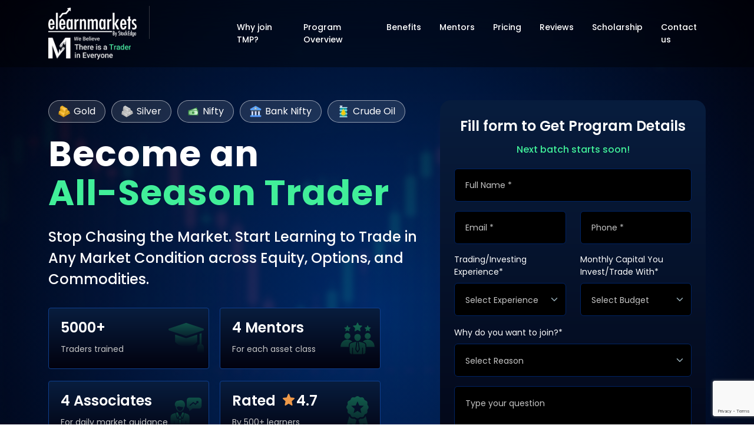

--- FILE ---
content_type: text/html; charset=utf-8
request_url: https://www.elearnmarkets.com/tmp?utm_source=elearnmarkets.com&utm_medium=ribbon&utm_campaign=tmplg
body_size: 45131
content:
<!DOCTYPE html><html lang="en"><head><meta charSet="utf-8"/><meta name="viewport" content="width=device-width, initial-scale=1"/><link rel="preload" href="/_next/static/media/5fb25f343c7550ca-s.p.woff2" as="font" crossorigin="" type="font/woff2"/><link rel="preload" href="/_next/static/media/6c9a125e97d835e1-s.p.woff2" as="font" crossorigin="" type="font/woff2"/><link rel="preload" href="/_next/static/media/7ede3623c9ddac57-s.p.woff2" as="font" crossorigin="" type="font/woff2"/><link rel="preload" href="/_next/static/media/a1386beebedccca4-s.p.woff2" as="font" crossorigin="" type="font/woff2"/><link rel="preload" href="/_next/static/media/b8442747db2a9bad-s.p.woff2" as="font" crossorigin="" type="font/woff2"/><link rel="preload" href="/_next/static/media/c3bc380753a8436c-s.p.woff2" as="font" crossorigin="" type="font/woff2"/><link rel="preload" href="/_next/static/media/f10b8e9d91f3edcb-s.p.woff2" as="font" crossorigin="" type="font/woff2"/><link rel="preload" href="/_next/static/media/f54d3b402c212b9e-s.p.woff2" as="font" crossorigin="" type="font/woff2"/><link rel="preload" href="/_next/static/media/fe0777f1195381cb-s.p.woff2" as="font" crossorigin="" type="font/woff2"/><link rel="preload" as="image" href="https://d24uab5gycr2uz.cloudfront.net/uploads/white_theme/images/elm_white_logo.webp" fetchPriority="high"/><link rel="stylesheet" href="/_next/static/css/fc9cb84837c0a865.css" data-precedence="next"/><link rel="stylesheet" href="/_next/static/css/c2698bb93541b22e.css" data-precedence="next"/><link rel="stylesheet" href="/_next/static/css/6ea5f10d2fa42a99.css" data-precedence="next"/><link rel="stylesheet" href="/_next/static/css/5f87ad631fb5cd09.css" data-precedence="next"/><link rel="preload" as="script" fetchPriority="low" href="/_next/static/chunks/webpack-3d8f84995634a023.js"/><script src="/_next/static/chunks/fd9d1056-698a2ceeab1f155e.js" async=""></script><script src="/_next/static/chunks/2117-2d224c0c3229d1ec.js" async=""></script><script src="/_next/static/chunks/main-app-c2ac0df6f5ce5c63.js" async=""></script><script src="/_next/static/chunks/8667-aa8bee6cae2661f5.js" async=""></script><script src="/_next/static/chunks/app/(marketing)/layout-df772c23f513da8d.js" async=""></script><script src="/_next/static/chunks/5878-b5da52678f528f0b.js" async=""></script><script src="/_next/static/chunks/2972-01667cd751179ee8.js" async=""></script><script src="/_next/static/chunks/9265-9936853a1365a4f7.js" async=""></script><script src="/_next/static/chunks/app/(marketing)/tmp/page-db030d2e0756e159.js" async=""></script><link rel="preload" href="https://www.googletagmanager.com/gtm.js?id=GTM-P75TNN2" as="script"/><meta property="fb:app_id" content="402131333328460"/><meta property="fb:admins" content="592296300801926"/><meta item-prop="name" content="Experience Free Stock Market Learning at ELM School"/><meta item-prop="description" content=""/><meta name="google-site-verification" content="p0Q2m726XqRnTA6jf_MTfNaEIKK1JUMtUxpV29kTfXM"/><meta name="norton-safeweb-site-verification" content="a8h5a2hzahtr2v6zja6zvmx1qix6b8osre8yx136q9nr9cjrgycdaeirdxt-o7tkgtxt2pyhkouf5tw3hi6dv97-jy9c4tjnvq7ga1meigh0fynsiptde-hjgykvwkgq"/><link rel="preconnect" href="https://d24uab5gycr2uz.cloudfront.net"/><title>Trading Mentorship Program (TMP) - Learn through handholding</title><meta name="description" content="Trading Mentorship program (TMP) is all about giving the perfect recipe for becoming a successful full time trader."/><meta name="referrer" content="no-referrer-when-downgrade"/><meta name="robots" content="index, follow"/><meta name="author" content="Elearnmarkets"/><link rel="canonical" href="https://www.elearnmarkets.com/tmp"/><meta name="google-site-verification" content="p0Q2m726XqRnTA6jf_MTfNaEIKK1JUMtUxpV29kTfXM"/><meta property="og:title" content="Learn Stock Markets"/><meta property="og:description" content="Elearnmarkets offers online stock market courses by the leading experts with decades of experience. Learn stock market from the basics to advanced on one platform."/><meta property="og:site_name" content="Elearnmarkets"/><meta property="og:locale" content="en_US"/><meta property="og:image" content="https://d24uab5gycr2uz.cloudfront.net/uploads/white_theme/images/elm-short-logo.png"/><meta name="twitter:card" content="summary"/><meta name="twitter:site" content="@elearnmarkets"/><meta name="twitter:creator" content="@elearnmarkets"/><meta name="twitter:title" content="Learn Stock Markets"/><meta name="twitter:description" content="Elearnmarkets offers online stock market courses by the leading experts with decades of experience. Learn stock market from the basics to advanced on one platform."/><meta name="twitter:image" content="https://d24uab5gycr2uz.cloudfront.net/uploads/white_theme/images/elm-short-logo.png"/><link rel="icon" href="/favicon.ico" type="image/x-icon" sizes="32x32"/><meta name="next-size-adjust"/><script type="application/ld+json">{"@context":"https://schema.org","@type":"Website","name":"Elearnmarkets","url":"https://www.elearnmarkets.com"}</script><script type="application/ld+json">{"@context":"https://schema.org","@type":"EducationalOrganization","name":"Elearnmarkets","url":"https://www.elearnmarkets.com/","logo":"https://www.elearnmarkets.com/site/images/logo.png","contactPoint":{"@type":"ContactPoint","telephone":"+91-9903432255","contactType":"sales","areaServed":"IN","availableLanguage":["English","Hindi"]},"sameAs":"https://www.facebook.com/elearnmarkets"}</script><script type="application/ld+json">{"@context":"https://schema.org","@type":"FinancialService","name":"Elearnmarkets","image":"https://www.elearnmarkets.com/site/images/logo.png","@id":"https://www.elearnmarkets.com/","url":"https://www.elearnmarkets.com/","telephone":"+91-9903432255","priceRange":"INR 0- INR 90000","address":{"@type":"PostalAddress","streetAddress":"J-1/14, Block - EP and GP, 9th Floor","addressLocality":"Sector V Saltlake City ,Kolkata","addressRegion":"WB","postalCode":"700091","addressCountry":"IN"},"geo":{"@type":"GeoCoordinates","latitude":22.571056,"longitude":88.435821},"openingHoursSpecification":[{"@type":"OpeningHoursSpecification","dayOfWeek":"Monday","opens":"09:30","closes":"18:30"},{"@type":"OpeningHoursSpecification","dayOfWeek":"Tuesday","opens":"09:30","closes":"18:30"},{"@type":"OpeningHoursSpecification","dayOfWeek":"Wednesday","opens":"09:30","closes":"18:30"},{"@type":"OpeningHoursSpecification","dayOfWeek":"Thursday","opens":"09:30","closes":"18:30"},{"@type":"OpeningHoursSpecification","dayOfWeek":"Friday","opens":"09:30","closes":"18:30"},{"@type":"OpeningHoursSpecification","dayOfWeek":"Saturday","opens":"09:30","closes":"18:30"}],"sameAs":"https://www.facebook.com/elearnmarkets"}</script><script src="/_next/static/chunks/polyfills-42372ed130431b0a.js" noModule=""></script></head><body class="__className_0cb63c"><main class="main"><section class="tmp_ty_header"><div class="container"><nav class="navbar navbar-expand-lg custom_navbar_tmp"><button class="navbar-toggler collapsed" type="button"><svg width="24" height="24" viewBox="0 0 24 24" fill="none" xmlns="http://www.w3.org/2000/svg"><path d="M23 12.9792H1C0.447998 12.9792 0 12.5312 0 11.9792C0 11.4272 0.447998 10.9792 1 10.9792H23C23.552 10.9792 24 11.4272 24 11.9792C24 12.5312 23.552 12.9792 23 12.9792Z" fill="#FFF"></path><path d="M23 5.3125H1C0.447998 5.3125 0 4.8645 0 4.3125C0 3.7605 0.447998 3.3125 1 3.3125H23C23.552 3.3125 24 3.7605 24 4.3125C24 4.8645 23.552 5.3125 23 5.3125Z" fill="#FFF"></path><path d="M23 20.6458H1C0.447998 20.6458 0 20.1978 0 19.6458C0 19.0938 0.447998 18.6458 1 18.6458H23C23.552 18.6458 24 19.0938 24 19.6458C24 20.1978 23.552 20.6458 23 20.6458Z" fill="#FFF"></path></svg></button><div class="tmp_header_logos"><a class="navbar-brand header_elm_logo" href="https://www.elearnmarkets.com/" target="_blank" style="cursor:pointer"><img alt="Elearnmarkets- Trading Mentorship Program" fetchPriority="high" width="172" height="45" decoding="async" data-nimg="1" class="img-fluid " style="color:transparent" src="https://d24uab5gycr2uz.cloudfront.net/uploads/white_theme/images/elm_white_logo.webp"/></a><img alt="India’s 1st Multi-Asset Trading Program" loading="lazy" width="110" height="45" decoding="async" data-nimg="1" class="img-fluid mentorship_logo" style="color:transparent" src="https://d24uab5gycr2uz.cloudfront.net/uploads/white_theme/images/tmp_affiliate/tmp_logo.webp"/></div><div class="navbar-collapse collapse "><ul class="navbar-nav ms-auto"><li class="nav-item"><a class="nav-link" href="#wytst">Why join TMP?</a></li><li class="nav-item"><a class="nav-link" href="#journey_section">Program Overview</a></li><li class="nav-item"><a class="nav-link" href="#e_d_t_s_section">Benefits</a></li><li class="nav-item"><a class="nav-link" href="#m_y_m_section">Mentors</a></li><li class="nav-item"><a class="nav-link" href="#price_section">Pricing</a></li><li class="nav-item"><a class="nav-link" href="#experiences_section">Reviews</a></li><li class="nav-item"><a class="nav-link" href="#scholarship">Scholarship</a></li><li class="nav-item"><a class="nav-link" href="#nbs_bottom_card">Contact us</a></li></ul></div></nav></div></section><section class="banner_section" id="banner_section"><div class="bg_image_header"></div><div class="container"><div class="row"><div class="col-lg-7 m-auto" style="z-index:99"><div class="banner_stock_type"><span><img alt="stock icon" loading="lazy" width="20" height="20" decoding="async" data-nimg="1" class="img-fluid" style="color:transparent" src="https://d24uab5gycr2uz.cloudfront.net/uploads/white_theme/images/trade_30/bn_gold.webp"/>Gold</span><span><img alt="stock icon" loading="lazy" width="20" height="20" decoding="async" data-nimg="1" class="img-fluid" style="color:transparent" src="https://d24uab5gycr2uz.cloudfront.net/uploads/white_theme/images/trade_30/bn_silver.webp"/>Silver</span><span><img alt="stock icon" loading="lazy" width="20" height="20" decoding="async" data-nimg="1" class="img-fluid" style="color:transparent" src="https://d24uab5gycr2uz.cloudfront.net/uploads/white_theme/images/trade_30/bn_nifty.webp"/>Nifty</span><span><img alt="stock icon" loading="lazy" width="20" height="20" decoding="async" data-nimg="1" class="img-fluid" style="color:transparent" src="https://d24uab5gycr2uz.cloudfront.net/uploads/white_theme/images/trade_30/bn_bank.webp"/>Bank Nifty</span><span><img alt="stock icon" loading="lazy" width="20" height="20" decoding="async" data-nimg="1" class="img-fluid" style="color:transparent" src="https://d24uab5gycr2uz.cloudfront.net/uploads/white_theme/images/trade_30/bn_crudoil.webp"/>Crude Oil</span></div><h1 class="rise_to_top hidden_animation">Become an <br/> <span style="color:#41EF99">All-Season Trader</span></h1><p class="intro_tarding hidden_animation">Stop Chasing the Market. Start Learning to Trade in Any Market Condition across Equity, Options, and Commodities.</p><div class="for_ls mb-5"><div class="rating_learner"><div class="trust_gaining_wrapper "><div class="trust_gaining"><p class="trust_gaining_no"><span>5000+</span></p><p class="trust_gaining_text">Traders trained</p></div><svg width="60" height="60" viewBox="0 0 60 60" fill="none" xmlns="http://www.w3.org/2000/svg"><path opacity="0.6" d="M56.2343 39.8276V21.1655L52.7187 22.3373V39.8276C50.5326 40.5636 48.9531 42.6314 48.9531 45.0625V54.4765C48.9531 55.4473 49.7402 56.2343 50.7109 56.2343H58.2421C59.2129 56.2343 59.9999 55.4473 59.9999 54.4765V45.0625C59.9999 42.6314 58.4205 40.5636 56.2343 39.8276Z" fill="url(#paint0_linear_219_30059)"></path><path opacity="0.6" d="M28.333 29.3545L11.2969 23.6758V35.6484C11.2969 36.1147 11.4821 36.5618 11.8118 36.8914C16.6706 41.7497 23.1304 44.4253 30.0008 44.4253C36.8714 44.4253 43.3306 41.7497 48.1883 36.8912C48.518 36.5615 48.7031 36.1145 48.7031 35.6484V23.6758L31.6676 29.3544C30.5031 29.7422 29.3309 29.687 28.333 29.3545Z" fill="url(#paint1_linear_219_30059)"></path><path d="M30 26.1094C30.1877 26.1094 30.3755 26.0792 30.5558 26.0191L58.798 16.6051C59.5158 16.3658 60 15.6941 60 14.9375C60 14.181 59.5159 13.5092 58.798 13.2699L30.5558 3.85593C30.1951 3.73581 29.8049 3.73581 29.4442 3.85593L1.20199 13.2699C0.484102 13.5091 0 14.1808 0 14.9375C0 15.6942 0.484102 16.3658 1.20199 16.6051L29.4442 26.0191C29.6245 26.0792 29.8123 26.1094 30 26.1094Z" fill="url(#paint2_linear_219_30059)" fill-opacity="0.8"></path><defs><linearGradient id="paint0_linear_219_30059" x1="54.4765" y1="21.1655" x2="54.4765" y2="56.2343" gradientUnits="userSpaceOnUse"><stop stop-color="#20AD6A" stop-opacity="0.5"></stop><stop offset="1" stop-color="#20AD6A" stop-opacity="0"></stop></linearGradient><linearGradient id="paint1_linear_219_30059" x1="30" y1="23.6758" x2="30" y2="44.4253" gradientUnits="userSpaceOnUse"><stop stop-color="#20AD6A" stop-opacity="0.5"></stop><stop offset="1" stop-color="#20AD6A" stop-opacity="0"></stop></linearGradient><linearGradient id="paint2_linear_219_30059" x1="30" y1="3.76584" x2="30" y2="26.1094" gradientUnits="userSpaceOnUse"><stop stop-color="#20AD6A" stop-opacity="0.5"></stop><stop offset="1" stop-color="#20AD6A" stop-opacity="0.15"></stop></linearGradient></defs></svg></div><div class="trust_gaining_wrapper "><div class="trust_gaining"><p class="trust_gaining_no"><span>4 Mentors</span></p><p class="trust_gaining_text">For each asset class</p></div><svg width="60" height="60" viewBox="0 0 60 60" fill="none" xmlns="http://www.w3.org/2000/svg"><path fill-rule="evenodd" clip-rule="evenodd" d="M15.0225 42.0087L15.0212 42.0266L15.0203 42.0444C14.977 42.8303 14.9452 43.6154 14.9235 44.3998H1.28906V42.4914C1.81863 36.6135 6.75762 32.007 12.7734 32.007C16.0672 32.007 19.0382 33.3881 21.1393 35.6026C19.9845 35.9262 18.7969 36.3233 17.8838 36.8587C15.7695 38.0984 15.2061 39.6201 15.0224 42.0089L15.0225 42.0087ZM47.2266 20.9854C44.4014 20.9854 42.1113 23.2755 42.1113 26.1007C42.1113 28.9258 44.4014 31.2159 47.2266 31.2159C50.0517 31.2159 52.3418 28.9257 52.3418 26.1007C52.3418 23.2756 50.0517 20.9854 47.2266 20.9854ZM12.7734 20.9854C9.94828 20.9854 7.6582 23.2755 7.6582 26.1007C7.6582 28.9258 9.94828 31.2159 12.7734 31.2159C15.5986 31.2159 17.8887 28.9257 17.8887 26.1007C17.8887 23.2756 15.5985 20.9854 12.7734 20.9854ZM47.2266 32.0069C43.9328 32.0069 40.962 33.388 38.8607 35.6025C40.0155 35.9261 41.2031 36.3232 42.1161 36.8585C44.2304 38.0982 44.7937 39.62 44.9774 42.0087L44.9788 42.0264L44.9797 42.0443C45.023 42.8302 45.0547 43.6153 45.0765 44.3997H58.7109V42.4913C58.1814 36.6134 53.2424 32.0069 47.2266 32.0069ZM41.2863 38.2737C40.2209 37.6489 38.3582 37.1557 36.6578 36.7207L32.4729 35.6914C32.3456 35.7482 32.2165 35.8009 32.0854 35.8491L33.8805 48.7429C33.9082 48.9508 33.8569 49.1615 33.7348 49.3326L30.6648 53.6334C30.5112 53.8485 30.2626 53.9767 29.9977 53.9767C29.7327 53.9767 29.4831 53.8485 29.3295 53.6334L26.2595 49.3326C26.1375 49.1615 26.0861 48.9508 26.1155 48.7429L27.9093 35.8473C27.7799 35.7995 27.6524 35.7474 27.5268 35.6914L23.342 36.7207C21.6415 37.1557 19.7788 37.6489 18.7134 38.2737C17.3236 39.0886 16.8282 39.9206 16.6581 42.1345C16.4427 46.0457 16.5142 49.6814 16.6718 53.4176C16.7501 55.271 18.2747 56.7325 20.1296 56.7325H20.6384V46.3803C20.6384 45.9273 21.0056 45.56 21.4587 45.56C21.9117 45.56 22.279 45.9273 22.279 46.3803V56.7325H37.7207V46.3803C37.7207 45.9273 38.0879 45.56 38.541 45.56C38.994 45.56 39.3613 45.9273 39.3613 46.3803V56.7325H39.87C41.725 56.7325 43.2497 55.271 43.3279 53.4176C43.4855 49.6814 43.5571 46.0457 43.3416 42.1345C43.1714 39.9206 42.6761 39.0886 41.2862 38.2737H41.2863ZM29.516 36.202L27.7853 48.6447L29.9978 51.7446L32.2103 48.6447L30.4786 36.2025C30.3209 36.215 30.1613 36.2216 30 36.2216C29.8369 36.2216 29.6755 36.2149 29.5161 36.2021L29.516 36.202ZM25.8796 12.7053L24.9983 17.3098C24.9527 17.548 25.0432 17.7765 25.2393 17.919C25.4353 18.0615 25.6807 18.0768 25.893 17.9599L30 15.6989L34.107 17.9599C34.3193 18.0767 34.5647 18.0615 34.7607 17.919C34.9569 17.7765 35.0473 17.548 35.0017 17.3098L34.1203 12.7053L37.5398 9.49812C37.7167 9.3323 37.7779 9.09429 37.703 8.86367C37.6281 8.63316 37.4386 8.47648 37.1981 8.44625L32.5466 7.86148L30.553 3.61824C30.4499 3.39886 30.2425 3.26703 30 3.26703C29.7575 3.26703 29.5501 3.39875 29.447 3.61824L27.4535 7.86148L22.8019 8.44625C22.5614 8.47648 22.3719 8.63304 22.297 8.86367C22.2221 9.09418 22.2833 9.3323 22.4602 9.49812L25.8796 12.7053ZM44.4484 14.4403L43.8541 17.5448C43.8234 17.7053 43.8844 17.8594 44.0166 17.9555C44.1488 18.0516 44.3142 18.062 44.4574 17.9832L47.2264 16.4587L49.9956 17.9832C50.1388 18.062 50.3041 18.0516 50.4363 17.9555C50.5686 17.8594 50.6296 17.7053 50.5988 17.5448L50.0045 14.4402L52.31 12.2778C52.4292 12.166 52.4705 12.0055 52.42 11.8501C52.3695 11.6946 52.2417 11.5891 52.0795 11.5686L48.9432 11.1744L47.5991 8.31347C47.5296 8.16558 47.3897 8.07676 47.2262 8.07676C47.0627 8.07676 46.9229 8.16558 46.8533 8.31347L45.5093 11.1744L42.373 11.5686C42.2108 11.589 42.0831 11.6946 42.0326 11.8501C41.9821 12.0056 42.0233 12.166 42.1425 12.2778L44.448 14.4403H44.4484ZM9.99527 14.4403L9.40102 17.5448C9.37031 17.7053 9.43125 17.8594 9.56344 17.9555C9.69562 18.0516 9.86109 18.062 10.0042 17.9832L12.7732 16.4587L15.5423 17.9832C15.6855 18.062 15.8509 18.0516 15.9831 17.9555C16.1154 17.8594 16.1763 17.7053 16.1455 17.5448L15.5512 14.4402L17.8568 12.2778C17.976 12.166 18.0172 12.0055 17.9667 11.8501C17.9162 11.6946 17.7885 11.5891 17.6263 11.5686L14.49 11.1744L13.1459 8.31347C13.0764 8.16558 12.9364 8.07676 12.773 8.07676C12.6095 8.07676 12.4697 8.16558 12.4001 8.31347L11.0561 11.1744L7.91977 11.5686C7.75758 11.589 7.62984 11.6946 7.57934 11.8501C7.52883 12.0056 7.57008 12.166 7.68926 12.2778L9.9948 14.4403H9.99527ZM34.1455 32.17C36.5802 28.6427 35.8317 22.5771 29.9999 22.5771C24.168 22.5771 23.4196 28.6427 25.8543 32.17C26.9719 33.7891 28.4886 34.5826 29.9999 34.5809C31.5111 34.5826 33.028 33.7892 34.1455 32.17Z" fill="url(#paint0_linear_219_30090)" fill-opacity="0.8"></path><defs><linearGradient id="paint0_linear_219_30090" x1="30" y1="3.26703" x2="30" y2="56.7325" gradientUnits="userSpaceOnUse"><stop stop-color="#20AD6A" stop-opacity="0.7"></stop><stop offset="1" stop-color="#20AD6A" stop-opacity="0.24"></stop></linearGradient></defs></svg></div></div><div class="rating_learner"><div class="trust_gaining_wrapper "><div class="trust_gaining"><p class="trust_gaining_no"><span>4 Associates</span></p><p class="trust_gaining_text">For daily market guidance</p></div><svg width="60" height="60" viewBox="0 0 60 60" fill="none" xmlns="http://www.w3.org/2000/svg"><path d="M15.9942 32.2031C15.9098 31.9219 15.6567 31.7156 15.3661 31.7156H13.8192C13.4442 31.7156 13.1442 32.025 13.1629 32.4094C13.2473 33.9469 13.5754 37.725 14.7192 40.65C14.8973 41.1094 15.5067 41.2219 15.8348 40.8469L18.3942 37.9313C18.6004 37.6969 18.6192 37.35 18.4223 37.1063C17.8504 36.3656 16.6786 34.6406 16.0036 32.2219L15.9942 32.2031Z" fill="url(#paint0_linear_219_30068)" fill-opacity="0.8"></path><path d="M19.0871 38.5406L17.1465 40.7531L18.3277 42.7125C18.5152 43.0968 19.2746 42.9281 19.6027 42.9656C19.9309 42.9281 20.6902 43.1062 20.8777 42.7125L22.059 40.7531L19.7434 38.1187C19.584 37.9406 19.359 38.2406 19.0965 38.5406H19.0871Z" fill="url(#paint1_linear_219_30068)" fill-opacity="0.8"></path><path d="M23.3618 40.8281L20.8025 37.9125C20.5962 37.6781 20.5775 37.3313 20.7743 37.0781C21.3462 36.3375 22.5181 34.6125 23.1931 32.1938C23.2775 31.9031 23.5212 31.6969 23.8212 31.6969H25.2087C25.7431 31.6969 26.0431 32.0156 26.0243 32.3906C25.94 33.9281 25.6118 37.7063 24.4681 40.6219C24.29 41.0813 23.6806 41.1938 23.3525 40.8188L23.3618 40.8281Z" fill="url(#paint2_linear_219_30068)" fill-opacity="0.8"></path><path d="M25.1628 12.2813C23.7191 11.1844 21.1597 10.2094 17.1378 11.7563C15.441 11.6531 13.9503 12.1313 12.8347 13.1531C10.7628 14.7844 9.74096 20.0344 12.1878 21.5344C12.1597 25.7531 15.4785 30.8625 19.5941 30.8625C23.4566 30.8625 26.6066 26.3719 26.9628 22.3406C27.8535 21.9188 28.0691 21.2156 28.116 20.8219C28.5191 17.1844 27.4222 13.9875 25.1628 12.2719V12.2813ZM19.5941 28.9875C16.9128 28.9875 14.3816 25.2938 14.091 22.1625C15.3191 22.2375 16.6503 21.8344 17.5128 21.2531C19.0972 21.9094 22.5285 22.7906 25.0222 22.7156C24.5066 25.7156 22.116 28.9875 19.5941 28.9875Z" fill="url(#paint3_linear_219_30068)" fill-opacity="0.8"></path><path opacity="0.6" d="M17.4937 43.1625L16.4906 41.4937L15.8437 42.2343C15.4312 42.7312 14.5687 42.6187 14.2969 42.0375C12.7406 38.925 12.3281 34.3968 12.225 32.5593C8.03438 33.6281 3.66562 34.6781 3.5625 39.4312V52.5093C3.5625 53.025 3.98438 53.4468 4.5 53.4468H9.375V46.4625C9.375 46.2 9.58125 45.9937 9.84375 45.9937C10.1062 45.9937 10.3125 46.2 10.3125 46.4625V53.4468H15.6844C15.6469 53.2593 17.4937 43.3406 17.5031 43.1718L17.4937 43.1625Z" fill="url(#paint4_linear_219_30068)"></path><path opacity="0.6" d="M32.2027 34.2469C30.8527 33.675 29.0809 33.0375 26.9621 32.55C26.859 34.3875 26.4371 38.925 24.8902 42.0281C24.6184 42.6094 23.7652 42.7219 23.3434 42.225L22.6965 41.4844L21.6934 43.1531L23.5121 53.3156C23.5121 53.3156 23.5121 53.3906 23.5121 53.4281H28.884V46.4437C28.884 46.1812 29.0902 45.975 29.3527 45.975C29.6152 45.975 29.8215 46.1812 29.8215 46.4437V53.4281H34.6965C35.2121 53.4281 35.634 53.0062 35.634 52.4906V39.4125C35.634 37.1531 34.2934 35.1187 32.2121 34.2281L32.2027 34.2469Z" fill="url(#paint5_linear_219_30068)"></path><path d="M51.8902 6.5625H35.2871C32.8871 6.5625 30.9277 8.64375 30.9277 11.2031V20.4375C30.9277 22.7062 32.4559 24.5906 34.4809 25.0031L35.034 28.2844C35.0902 28.6219 35.3246 28.8938 35.6434 29.0156C35.9621 29.1281 36.3184 29.0625 36.5715 28.8375L40.6496 25.2844C40.7996 25.1531 40.9777 25.0875 41.1559 25.0875H51.8809C54.2809 25.0875 56.2402 23.0063 56.2402 20.4469V11.2125C56.2402 8.65313 54.2902 6.57188 51.8809 6.57188L51.8902 6.5625ZM49.9777 16.05C49.6215 16.0594 49.3121 15.8625 49.1434 15.5719L46.6402 18.4312C46.3215 18.7969 45.759 18.8531 45.3746 18.5625L42.2152 16.1906L37.1621 20.4C36.7684 20.7281 36.1777 20.6812 35.8402 20.2781C35.5121 19.8844 35.559 19.2937 35.9621 18.9562L41.5871 14.2688C41.9246 13.9875 42.4027 13.9781 42.7496 14.2406L45.8059 16.5281L47.859 14.1938C46.7715 14.025 46.884 12.375 47.9902 12.3469C48.0184 12.3469 49.8559 12.2812 49.884 12.2906C50.5215 12.2156 51.0652 12.9281 50.8402 13.5188L50.8871 15.0656C50.9059 15.5813 50.4934 16.0125 49.9777 16.0312V16.05Z" fill="url(#paint6_linear_219_30068)" fill-opacity="0.8"></path><path opacity="0.6" d="M22.5754 53.4375L20.8598 43.8844C20.7004 43.9219 18.4785 43.9219 18.3191 43.8844L16.6035 53.4375H22.566H22.5754Z" fill="url(#paint7_linear_219_30068)"></path><defs><linearGradient id="paint0_linear_219_30068" x1="15.861" y1="31.7156" x2="15.861" y2="41.072" gradientUnits="userSpaceOnUse"><stop stop-color="#20AD6A" stop-opacity="0.5"></stop><stop offset="1" stop-color="#20AD6A" stop-opacity="0.15"></stop></linearGradient><linearGradient id="paint1_linear_219_30068" x1="19.6027" y1="38.0653" x2="19.6027" y2="42.9742" gradientUnits="userSpaceOnUse"><stop stop-color="#20AD6A" stop-opacity="0.5"></stop><stop offset="1" stop-color="#20AD6A" stop-opacity="0.15"></stop></linearGradient><linearGradient id="paint2_linear_219_30068" x1="23.3309" y1="31.6969" x2="23.3309" y2="41.0439" gradientUnits="userSpaceOnUse"><stop stop-color="#20AD6A" stop-opacity="0.5"></stop><stop offset="1" stop-color="#20AD6A" stop-opacity="0.15"></stop></linearGradient><linearGradient id="paint3_linear_219_30068" x1="19.4794" y1="10.9534" x2="19.4794" y2="30.8625" gradientUnits="userSpaceOnUse"><stop stop-color="#20AD6A" stop-opacity="0.5"></stop><stop offset="1" stop-color="#20AD6A" stop-opacity="0.15"></stop></linearGradient><linearGradient id="paint4_linear_219_30068" x1="10.5328" y1="32.5593" x2="10.5328" y2="53.4468" gradientUnits="userSpaceOnUse"><stop stop-color="#20AD6A" stop-opacity="0.5"></stop><stop offset="1" stop-color="#20AD6A" stop-opacity="0.06"></stop></linearGradient><linearGradient id="paint5_linear_219_30068" x1="28.6637" y1="32.55" x2="28.6637" y2="53.4281" gradientUnits="userSpaceOnUse"><stop stop-color="#20AD6A" stop-opacity="0.5"></stop><stop offset="1" stop-color="#20AD6A" stop-opacity="0.06"></stop></linearGradient><linearGradient id="paint6_linear_219_30068" x1="43.584" y1="6.5625" x2="43.584" y2="29.0695" gradientUnits="userSpaceOnUse"><stop stop-color="#20AD6A" stop-opacity="0.5"></stop><stop offset="1" stop-color="#20AD6A" stop-opacity="0.15"></stop></linearGradient><linearGradient id="paint7_linear_219_30068" x1="19.5895" y1="43.8844" x2="19.5895" y2="53.4375" gradientUnits="userSpaceOnUse"><stop stop-color="#20AD6A" stop-opacity="0.5"></stop><stop offset="1" stop-color="#20AD6A" stop-opacity="0"></stop></linearGradient></defs></svg></div><div class="trust_gaining_wrapper "><div class="trust_gaining"><p class="trust_gaining_no"><span>Rated<svg width="16" height="16" viewBox="0 0 16 16" fill="none" xmlns="http://www.w3.org/2000/svg"><path d="M15.9583 6.04621C15.8535 5.70813 15.5662 5.46802 15.2262 5.43605L10.6082 4.99849L8.78207 0.538446C8.64742 0.211582 8.34077 0 8.00006 0C7.65936 0 7.35271 0.211582 7.21806 0.53921L5.39197 4.99849L0.77321 5.43605C0.433846 5.46878 0.147218 5.70813 0.0418691 6.04621C-0.0634801 6.38428 0.0338122 6.75509 0.290532 6.98884L3.78121 10.1833L2.75189 14.9147C2.67657 15.2626 2.80597 15.6222 3.08259 15.8308C3.23128 15.9429 3.40523 16 3.58065 16C3.7319 16 3.88193 15.9575 4.01657 15.8734L8.00006 13.389L11.9821 15.8734C12.2735 16.0563 12.6408 16.0396 12.9168 15.8308C13.1935 15.6215 13.3228 15.2618 13.2475 14.9147L12.2182 10.1833L15.7089 6.98947C15.9656 6.75509 16.0636 6.38492 15.9583 6.04621Z" fill="#EE9949"></path></svg>4.7</span></p><p class="trust_gaining_text">By 500+ learners</p></div><svg width="60" height="60" viewBox="0 0 60 60" fill="none" xmlns="http://www.w3.org/2000/svg"><path fill-rule="evenodd" clip-rule="evenodd" d="M34.7248 56.1251L31.5434 44.2518C32.6342 43.9735 33.6453 43.4239 34.482 42.6401C34.8551 42.2905 35.2675 42.1801 35.7654 42.2963C39.2104 43.0998 42.6962 41.0976 43.7384 37.7181L47.7364 52.6388L40.246 50.7075L34.7248 56.1252V56.1251ZM27.1206 5.08782C26.0844 6.05854 24.7473 6.41689 23.3644 6.09426C21.2992 5.61254 19.212 6.8175 18.5966 8.847C18.1846 10.2057 17.2057 11.1847 15.847 11.5967C13.8176 12.2121 12.6125 14.2993 13.0942 16.3645C13.4167 17.7472 13.0585 19.0844 12.0878 20.1206C10.6374 21.6688 10.6374 24.0778 12.0878 25.6261C13.0585 26.6623 13.4167 27.9995 13.0942 29.3822C12.6125 31.4474 13.8176 33.5346 15.847 34.15C17.2057 34.5621 18.1846 35.541 18.5966 36.8997C19.212 38.9292 21.2992 40.1342 23.3644 39.6524C24.7472 39.3299 26.0844 39.6882 27.1206 40.6589C28.6688 42.1093 31.0777 42.1094 32.626 40.6589C33.6622 39.6882 34.9995 39.3299 36.3822 39.6524C38.4474 40.1342 40.5346 38.9291 41.15 36.8997C41.562 35.541 42.5409 34.5621 43.8997 34.15C45.9291 33.5346 47.1341 31.4474 46.6524 29.3822C46.3299 27.9995 46.6881 26.6623 47.6588 25.6261C49.1092 24.0779 49.1093 21.6689 47.6588 20.1206C46.6881 19.0844 46.3299 17.7472 46.6524 16.3645C47.1342 14.2993 45.9291 12.2121 43.8997 11.5967C42.5409 11.1847 41.562 10.2057 41.15 8.847C40.5346 6.8175 38.4474 5.61254 36.3822 6.09426C34.9995 6.41679 33.6622 6.05854 32.626 5.08782C31.0777 3.63734 28.6689 3.63745 27.1206 5.08782ZM29.8733 12.7002L32.8683 19.8249L40.5699 20.4717L34.7194 25.5218L36.4842 33.0463L29.8733 29.0426L23.2625 33.0463L25.0272 25.5218L19.1768 20.4717L26.8783 19.8249L29.8733 12.7002ZM25.0218 56.1251L19.5006 50.7074L12.0102 52.6387L16.0082 37.718C17.0503 41.0975 20.5363 43.0997 23.9813 42.2961C24.4792 42.1799 24.8915 42.2904 25.2646 42.6399C26.1013 43.4238 27.1124 43.9735 28.2033 44.2517L25.0218 56.125V56.1251Z" fill="url(#paint0_linear_219_30084)" fill-opacity="0.8"></path><defs><linearGradient id="paint0_linear_219_30084" x1="29.8733" y1="4" x2="29.8733" y2="56.1252" gradientUnits="userSpaceOnUse"><stop stop-color="#20AD6A" stop-opacity="0.6"></stop><stop offset="1" stop-color="#20AD6A" stop-opacity="0.15"></stop></linearGradient></defs></svg></div></div><p class="disclaimer_text mb-5" style="color:#fff">SEBI Registration No. Research Analyst - INH300007493</p><div class="whatsapp_us_top hidden_animation"><a href="https://api.whatsapp.com/send?phone=+919230969283&amp;text=Hi there! I have a question about the Trading Mentorship Program." target="_blank" class="elm_custom_button" style="background:#4CAF50">WhatsApp Us<svg xmlns="http://www.w3.org/2000/svg" width="30" height="30" viewBox="0 0 30 30" fill="none" class="ml-4"><g clip-path="url(#clip0_179_2)"><path d="M15.0037 0H14.9963C6.72563 0 0 6.7275 0 15C0 18.2812 1.0575 21.3225 2.85562 23.7919L0.98625 29.3644L6.75187 27.5213C9.12375 29.0925 11.9531 30 15.0037 30C23.2744 30 30 23.2706 30 15C30 6.72938 23.2744 0 15.0037 0ZM23.7319 21.1819C23.37 22.2038 21.9338 23.0512 20.7881 23.2987C20.0044 23.4656 18.9806 23.5988 15.5344 22.17C11.1262 20.3438 8.2875 15.8644 8.06625 15.5737C7.85437 15.2831 6.285 13.2019 6.285 11.0494C6.285 8.89688 7.37813 7.84875 7.81875 7.39875C8.18062 7.02938 8.77875 6.86062 9.3525 6.86062C9.53813 6.86062 9.705 6.87 9.855 6.8775C10.2956 6.89625 10.5169 6.9225 10.8075 7.61813C11.1694 8.49 12.0506 10.6425 12.1556 10.8638C12.2625 11.085 12.3694 11.385 12.2194 11.6756C12.0788 11.9756 11.955 12.1087 11.7337 12.3637C11.5125 12.6187 11.3025 12.8138 11.0812 13.0875C10.8787 13.3256 10.65 13.5806 10.905 14.0213C11.16 14.4525 12.0413 15.8906 13.3387 17.0456C15.0131 18.5362 16.3706 19.0125 16.8562 19.215C17.2181 19.365 17.6494 19.3294 17.9137 19.0481C18.2494 18.6863 18.6637 18.0863 19.0856 17.4956C19.3856 17.0719 19.7644 17.0194 20.1619 17.1694C20.5669 17.31 22.71 18.3694 23.1506 18.5887C23.5912 18.81 23.8819 18.915 23.9887 19.1006C24.0938 19.2863 24.0938 20.1581 23.7319 21.1819Z" fill="white"></path></g><defs><clipPath id="clip0_179_2"><rect width="30" height="30" fill="white"></rect></clipPath></defs></svg></a></div><p class="disclaimer_text">Disclaimer: This course is for educational purposes only.</p></div></div><div class="col-lg-5 position-relative"><div class="tmp_form"><span class="tmp_request_form" id="tmpRequestForm"></span><form class="row" action="https://web.mxradon.com/t/FormTracker.aspx" encType="multipart/form-data" method="post"><input type="hidden" readOnly="" name="g-recaptcha-response" value=""/><div class="form_body"><p class="form_header"> Fill form to Get Program Details</p><p class="next_batch_time">Next batch starts soon!</p></div><div class=""><input class="form-control" type="text" id="FirstName" placeholder="Full Name *" maxLength="100" autoComplete="off" required="" name="FirstName"/></div><div class="col-lg-6 col-12"><input class="form-control" type="email" id="EmailAddress" placeholder="Email *" maxLength="100" autoComplete="off" required="" name="EmailAddress"/></div><div class="col-lg-6 col-12"><input class="form-control" type="tel" id="Phone" placeholder="Phone *" pattern="[0-9]{10}" autoComplete="off" required="" name="Phone"/></div><div class="col-lg-6 col-12"><div class="form-group " data-field-name="mx_Trading_or_Investing_Experience" data-field-type="select" data-seq="4"><label class="field-label mb-2">Trading/Investing <span>Experience*</span> </label><div class="field-control" style="position:relative"><span class="dropdown_icon"><svg xmlns="http://www.w3.org/2000/svg" width="18" height="18" viewBox="0 0 18 18" fill="none"><path d="M9.00307 11.9999C8.90436 12.0005 8.80652 11.9815 8.71514 11.9442C8.62376 11.9069 8.54065 11.8519 8.47057 11.7824L3.97057 7.2824C3.82934 7.14117 3.75 6.94962 3.75 6.74989C3.75 6.55017 3.82934 6.35862 3.97057 6.21739C4.1118 6.07617 4.30334 5.99683 4.50307 5.99683C4.7028 5.99683 4.89434 6.07617 5.03557 6.21739L9.00307 10.1924L12.9706 6.2249C13.114 6.10203 13.2986 6.03782 13.4874 6.04511C13.6761 6.0524 13.8552 6.13065 13.9887 6.26422C14.1223 6.39779 14.2006 6.57685 14.2079 6.7656C14.2151 6.95436 14.1509 7.13892 14.0281 7.2824L9.52807 11.7824C9.38837 11.921 9.19982 11.9991 9.00307 11.9999Z" fill="#91A6AF"></path></svg></span><select id="mx_Trading_or_Investing_Experience" class="form-control" name="mx_Trading_or_Investing_Experience"><option value="" disabled="" selected="">Select Experience</option><option value="Beginner">Beginner</option><option value="1-3 years">1-3 years</option><option value="3+ years">3+ years</option></select></div></div></div><div class="col-lg-6 col-12"><div class="form-group " data-field-name="mx_Monthly_Investment_or_Trading_Budget" data-field-type="select" data-seq="5"><label class="field-label mb-2">Monthly Capital You Invest/Trade With*<!-- --> </label><div class="field-control" style="position:relative"><span class="dropdown_icon"><svg xmlns="http://www.w3.org/2000/svg" width="18" height="18" viewBox="0 0 18 18" fill="none"><path d="M9.00307 11.9999C8.90436 12.0005 8.80652 11.9815 8.71514 11.9442C8.62376 11.9069 8.54065 11.8519 8.47057 11.7824L3.97057 7.2824C3.82934 7.14117 3.75 6.94962 3.75 6.74989C3.75 6.55017 3.82934 6.35862 3.97057 6.21739C4.1118 6.07617 4.30334 5.99683 4.50307 5.99683C4.7028 5.99683 4.89434 6.07617 5.03557 6.21739L9.00307 10.1924L12.9706 6.2249C13.114 6.10203 13.2986 6.03782 13.4874 6.04511C13.6761 6.0524 13.8552 6.13065 13.9887 6.26422C14.1223 6.39779 14.2006 6.57685 14.2079 6.7656C14.2151 6.95436 14.1509 7.13892 14.0281 7.2824L9.52807 11.7824C9.38837 11.921 9.19982 11.9991 9.00307 11.9999Z" fill="#91A6AF"></path></svg></span><select id="mx_Monthly_Investment_or_Trading_Budget" class="form-control" name="mx_Monthly_Investment_or_Trading_Budget"><option value="" disabled="" selected="">Select Budget</option><option value="Less than ₹10k">Less than ₹10k</option><option value="₹10k-50k">₹10k-50k</option><option value="₹50k-2L">₹50k-2L</option><option value="Above ₹2L">Above ₹2L</option></select></div></div></div><div class="col-lg-12"><div class="form-group " data-field-name="mx_Why_do_you_want_to_join" data-field-type="select" data-seq="4"><label class="field-label mb-2">Why do you want to join?*<!-- --> </label><div class="field-control" style="position:relative"><span class="dropdown_icon"><svg xmlns="http://www.w3.org/2000/svg" width="18" height="18" viewBox="0 0 18 18" fill="none"><path d="M9.00307 11.9999C8.90436 12.0005 8.80652 11.9815 8.71514 11.9442C8.62376 11.9069 8.54065 11.8519 8.47057 11.7824L3.97057 7.2824C3.82934 7.14117 3.75 6.94962 3.75 6.74989C3.75 6.55017 3.82934 6.35862 3.97057 6.21739C4.1118 6.07617 4.30334 5.99683 4.50307 5.99683C4.7028 5.99683 4.89434 6.07617 5.03557 6.21739L9.00307 10.1924L12.9706 6.2249C13.114 6.10203 13.2986 6.03782 13.4874 6.04511C13.6761 6.0524 13.8552 6.13065 13.9887 6.26422C14.1223 6.39779 14.2006 6.57685 14.2079 6.7656C14.2151 6.95436 14.1509 7.13892 14.0281 7.2824L9.52807 11.7824C9.38837 11.921 9.19982 11.9991 9.00307 11.9999Z" fill="#91A6AF"></path></svg></span><select id="mx_Why_do_you_want_to_join" class="form-control" name="mx_Why_do_you_want_to_join" style="padding-right:35px"><option value="" disabled="" selected="">Select Reason</option><option value="Learn trading skills">Learn trading skills from scratch</option><option value="Improve my investing &amp; decision-making">Improve my investing &amp; decision-making</option><option value="Looking for structured mentorship">Looking for structured mentorship</option><option value="Just exploring for now">Just exploring for now</option></select></div></div></div><div class=""><textarea rows="2" id="Notes" name="Notes" class="form-control" placeholder="Type your question"></textarea></div><input type="hidden" id="mx_Domains" autoComplete="off" name="mx_Domains" value="www.elearnmarkets.com"/><input type="hidden" id="mx_Lead_Type" autoComplete="off" name="mx_Lead_Type" value="Lead Form"/><input type="hidden" id="LastName" autoComplete="off" name="LastName" value="."/><input type="hidden" id="mx_Lead_Source_Page" autoComplete="off" name="mx_Lead_Source_Page" value="/pages/tmp"/><input type="hidden" id="mx_mx_WebinarID" autoComplete="off" name="mx_mx_WebinarID" value="9028907334928087053"/><div class="text-center tmp_form_btn"><button class="btn elm_custom_button" type="submit">I Want to Know More</button></div><input type="hidden" autoComplete="off" name="MXHOrgCode" value="11247"/><input type="hidden" autoComplete="off" name="MXHLandingPageId" value="05e73e88-ae99-11e9-a003-0268638e5f02"/><input type="hidden" autoComplete="off" name="MXHFormBehaviour" value="1"/><input type="hidden" autoComplete="off" name="MXHFormDataTransfer" value="0"/><input type="hidden" autoComplete="off" name="MXHRedirectUrl" value="https://www.elearnmarkets.com/tmp-thankyou"/><input type="hidden" autoComplete="off" name="MXHAsc" value="0"/><input type="hidden" autoComplete="off" name="MXHPageTitle" value="TMP"/><input type="hidden" autoComplete="off" name="MXHOutputMessagePosition" value="1"/><input type="hidden" autoComplete="off" name="MXHIsExternallyUsed" value="1"/></form><div class="text-center mt-3"><a class="free_consultation_btn tmp-top-consultaion-btn" href="https://calendly.com/elearnmarkets-tmp-consultation/30min" target=" ">Book Free 1:1 Consultation</a></div></div></div><div class="for_ss col-12"><div class="rating_learner"><div class="trust_gaining_wrapper "><div class="trust_gaining"><p class="trust_gaining_no"><span>5000+</span></p><p class="trust_gaining_text">Traders trained</p></div><svg width="60" height="60" viewBox="0 0 60 60" fill="none" xmlns="http://www.w3.org/2000/svg"><path opacity="0.6" d="M56.2343 39.8276V21.1655L52.7187 22.3373V39.8276C50.5326 40.5636 48.9531 42.6314 48.9531 45.0625V54.4765C48.9531 55.4473 49.7402 56.2343 50.7109 56.2343H58.2421C59.2129 56.2343 59.9999 55.4473 59.9999 54.4765V45.0625C59.9999 42.6314 58.4205 40.5636 56.2343 39.8276Z" fill="url(#paint0_linear_56_8182)"></path><path opacity="0.6" d="M28.333 29.3545L11.2969 23.6758V35.6484C11.2969 36.1147 11.4821 36.5618 11.8118 36.8914C16.6706 41.7497 23.1304 44.4253 30.0008 44.4253C36.8714 44.4253 43.3306 41.7497 48.1883 36.8912C48.518 36.5615 48.7031 36.1145 48.7031 35.6484V23.6758L31.6676 29.3544C30.5031 29.7422 29.3309 29.687 28.333 29.3545Z" fill="url(#paint1_linear_56_8182)"></path><path d="M30 26.1094C30.1877 26.1094 30.3755 26.0792 30.5558 26.0191L58.798 16.6051C59.5158 16.3658 60 15.6941 60 14.9375C60 14.181 59.5159 13.5092 58.798 13.2699L30.5558 3.85593C30.1951 3.73581 29.8049 3.73581 29.4442 3.85593L1.20199 13.2699C0.484102 13.5091 0 14.1808 0 14.9375C0 15.6942 0.484102 16.3658 1.20199 16.6051L29.4442 26.0191C29.6245 26.0792 29.8123 26.1094 30 26.1094Z" fill="url(#paint2_linear_56_8182)" fill-opacity="0.8"></path><defs><linearGradient id="paint0_linear_56_8182" x1="54.4765" y1="21.1655" x2="54.4765" y2="56.2343" gradientUnits="userSpaceOnUse"><stop stop-color="#20AD6A" stop-opacity="0.5"></stop><stop offset="1" stop-color="#20AD6A" stop-opacity="0"></stop></linearGradient><linearGradient id="paint1_linear_56_8182" x1="30" y1="23.6758" x2="30" y2="44.4253" gradientUnits="userSpaceOnUse"><stop stop-color="#20AD6A" stop-opacity="0.5"></stop><stop offset="1" stop-color="#20AD6A" stop-opacity="0"></stop></linearGradient><linearGradient id="paint2_linear_56_8182" x1="30" y1="3.76584" x2="30" y2="26.1094" gradientUnits="userSpaceOnUse"><stop stop-color="#20AD6A" stop-opacity="0.5"></stop><stop offset="1" stop-color="#20AD6A" stop-opacity="0.15"></stop></linearGradient></defs></svg></div><div class="trust_gaining_wrapper "><div class="trust_gaining"><p class="trust_gaining_no"><span>4 Mentors</span></p><p class="trust_gaining_text">For each asset class</p></div><svg width="60" height="60" viewBox="0 0 60 60" fill="none" xmlns="http://www.w3.org/2000/svg"><path fill-rule="evenodd" clip-rule="evenodd" d="M15.0225 42.0087L15.0212 42.0266L15.0203 42.0444C14.977 42.8303 14.9452 43.6154 14.9235 44.3998H1.28906V42.4914C1.81863 36.6135 6.75762 32.007 12.7734 32.007C16.0672 32.007 19.0382 33.3881 21.1393 35.6026C19.9845 35.9262 18.7969 36.3233 17.8838 36.8587C15.7695 38.0984 15.2061 39.6201 15.0224 42.0089L15.0225 42.0087ZM47.2266 20.9854C44.4014 20.9854 42.1113 23.2755 42.1113 26.1007C42.1113 28.9258 44.4014 31.2159 47.2266 31.2159C50.0517 31.2159 52.3418 28.9257 52.3418 26.1007C52.3418 23.2756 50.0517 20.9854 47.2266 20.9854ZM12.7734 20.9854C9.94828 20.9854 7.6582 23.2755 7.6582 26.1007C7.6582 28.9258 9.94828 31.2159 12.7734 31.2159C15.5986 31.2159 17.8887 28.9257 17.8887 26.1007C17.8887 23.2756 15.5985 20.9854 12.7734 20.9854ZM47.2266 32.0069C43.9328 32.0069 40.962 33.388 38.8607 35.6025C40.0155 35.9261 41.2031 36.3232 42.1161 36.8585C44.2304 38.0982 44.7938 39.62 44.9774 42.0087L44.9788 42.0264L44.9797 42.0443C45.023 42.8302 45.0547 43.6153 45.0765 44.3997H58.7109V42.4913C58.1814 36.6134 53.2424 32.0069 47.2266 32.0069ZM41.2863 38.2737C40.2209 37.6489 38.3582 37.1557 36.6578 36.7207L32.4729 35.6914C32.3456 35.7482 32.2165 35.8009 32.0854 35.8491L33.8805 48.7429C33.9082 48.9508 33.8569 49.1615 33.7348 49.3326L30.6648 53.6334C30.5112 53.8485 30.2626 53.9767 29.9977 53.9767C29.7327 53.9767 29.4831 53.8485 29.3295 53.6334L26.2595 49.3326C26.1375 49.1615 26.0861 48.9508 26.1155 48.7429L27.9093 35.8473C27.7799 35.7994 27.6524 35.7474 27.5268 35.6914L23.342 36.7207C21.6415 37.1557 19.7788 37.6489 18.7134 38.2737C17.3236 39.0886 16.8282 39.9206 16.6581 42.1345C16.4427 46.0457 16.5142 49.6814 16.6718 53.4176C16.7501 55.271 18.2747 56.7325 20.1296 56.7325H20.6384V46.3803C20.6384 45.9273 21.0056 45.56 21.4587 45.56C21.9117 45.56 22.279 45.9273 22.279 46.3803V56.7325H37.7207V46.3803C37.7207 45.9273 38.0879 45.56 38.541 45.56C38.994 45.56 39.3613 45.9273 39.3613 46.3803V56.7325H39.87C41.725 56.7325 43.2497 55.271 43.3279 53.4176C43.4855 49.6814 43.5571 46.0457 43.3416 42.1345C43.1714 39.9206 42.6761 39.0886 41.2862 38.2737H41.2863ZM29.516 36.202L27.7853 48.6447L29.9978 51.7446L32.2103 48.6447L30.4786 36.2025C30.3209 36.215 30.1612 36.2216 30 36.2216C29.8369 36.2216 29.6755 36.2149 29.5161 36.2021L29.516 36.202ZM25.8796 12.7053L24.9983 17.3098C24.9527 17.548 25.0432 17.7765 25.2393 17.919C25.4353 18.0615 25.6807 18.0768 25.893 17.9599L30 15.6989L34.107 17.9599C34.3193 18.0767 34.5647 18.0615 34.7607 17.919C34.9569 17.7765 35.0473 17.548 35.0017 17.3098L34.1203 12.7053L37.5398 9.49812C37.7167 9.3323 37.7779 9.09429 37.703 8.86367C37.6281 8.63316 37.4386 8.47648 37.1981 8.44625L32.5466 7.86148L30.553 3.61824C30.4499 3.39886 30.2425 3.26703 30 3.26703C29.7575 3.26703 29.5501 3.39875 29.447 3.61824L27.4535 7.86148L22.8019 8.44625C22.5614 8.47648 22.3719 8.63304 22.297 8.86367C22.2221 9.09418 22.2833 9.3323 22.4602 9.49812L25.8796 12.7053ZM44.4484 14.4403L43.8541 17.5448C43.8234 17.7053 43.8844 17.8594 44.0166 17.9555C44.1488 18.0516 44.3142 18.0619 44.4574 17.9832L47.2264 16.4587L49.9956 17.9832C50.1388 18.0619 50.3041 18.0516 50.4363 17.9555C50.5686 17.8594 50.6296 17.7053 50.5988 17.5448L50.0045 14.4402L52.31 12.2778C52.4292 12.166 52.4705 12.0055 52.42 11.8501C52.3694 11.6946 52.2417 11.5891 52.0795 11.5686L48.9432 11.1744L47.5991 8.31347C47.5296 8.16558 47.3897 8.07676 47.2262 8.07676C47.0627 8.07676 46.9229 8.16558 46.8533 8.31347L45.5093 11.1744L42.373 11.5686C42.2108 11.589 42.0831 11.6946 42.0326 11.8501C41.9821 12.0056 42.0233 12.166 42.1425 12.2778L44.448 14.4403H44.4484ZM9.99527 14.4403L9.40102 17.5448C9.37031 17.7053 9.43125 17.8594 9.56344 17.9555C9.69563 18.0516 9.86109 18.0619 10.0042 17.9832L12.7732 16.4587L15.5423 17.9832C15.6855 18.0619 15.8509 18.0516 15.9831 17.9555C16.1154 17.8594 16.1763 17.7053 16.1455 17.5448L15.5512 14.4402L17.8568 12.2778C17.976 12.166 18.0172 12.0055 17.9667 11.8501C17.9162 11.6946 17.7885 11.5891 17.6263 11.5686L14.49 11.1744L13.1459 8.31347C13.0764 8.16558 12.9364 8.07676 12.773 8.07676C12.6095 8.07676 12.4697 8.16558 12.4001 8.31347L11.0561 11.1744L7.91977 11.5686C7.75758 11.589 7.62984 11.6946 7.57934 11.8501C7.52883 12.0056 7.57008 12.166 7.68926 12.2778L9.9948 14.4403H9.99527ZM34.1455 32.17C36.5802 28.6427 35.8317 22.5771 29.9999 22.5771C24.168 22.5771 23.4196 28.6427 25.8543 32.17C26.9719 33.7891 28.4886 34.5826 29.9999 34.5809C31.5111 34.5826 33.028 33.7892 34.1455 32.17Z" fill="url(#paint0_linear_56_8213)" fill-opacity="0.8"></path><defs><linearGradient id="paint0_linear_56_8213" x1="30" y1="3.26703" x2="30" y2="56.7325" gradientUnits="userSpaceOnUse"><stop stop-color="#20AD6A" stop-opacity="0.7"></stop><stop offset="1" stop-color="#20AD6A" stop-opacity="0.24"></stop></linearGradient></defs></svg></div></div><div class="rating_learner"><div class="trust_gaining_wrapper "><div class="trust_gaining"><p class="trust_gaining_no"><span>4 Associates</span></p><p class="trust_gaining_text">For daily market guidance</p></div><svg width="60" height="60" viewBox="0 0 60 60" fill="none" xmlns="http://www.w3.org/2000/svg"><path d="M15.9942 32.2031C15.9098 31.9219 15.6567 31.7156 15.3661 31.7156H13.8192C13.4442 31.7156 13.1442 32.025 13.1629 32.4094C13.2473 33.9469 13.5754 37.725 14.7192 40.65C14.8973 41.1094 15.5067 41.2219 15.8348 40.8469L18.3942 37.9313C18.6004 37.6969 18.6192 37.35 18.4223 37.1063C17.8504 36.3656 16.6786 34.6406 16.0036 32.2219L15.9942 32.2031Z" fill="url(#paint0_linear_56_8191)" fill-opacity="0.8"></path><path d="M19.0871 38.5406L17.1465 40.7531L18.3277 42.7125C18.5152 43.0968 19.2746 42.9281 19.6027 42.9656C19.9309 42.9281 20.6902 43.1062 20.8777 42.7125L22.059 40.7531L19.7434 38.1187C19.584 37.9406 19.359 38.2406 19.0965 38.5406H19.0871Z" fill="url(#paint1_linear_56_8191)" fill-opacity="0.8"></path><path d="M23.3618 40.8281L20.8025 37.9125C20.5962 37.6781 20.5775 37.3313 20.7743 37.0781C21.3462 36.3375 22.5181 34.6125 23.1931 32.1938C23.2775 31.9031 23.5212 31.6969 23.8212 31.6969H25.2087C25.7431 31.6969 26.0431 32.0156 26.0243 32.3906C25.94 33.9281 25.6118 37.7063 24.4681 40.6219C24.29 41.0813 23.6806 41.1938 23.3525 40.8188L23.3618 40.8281Z" fill="url(#paint2_linear_56_8191)" fill-opacity="0.8"></path><path d="M25.1638 12.2813C23.7201 11.1844 21.1607 10.2094 17.1388 11.7563C15.4419 11.6531 13.9513 12.1313 12.8357 13.1531C10.7638 14.7844 9.74194 20.0344 12.1888 21.5344C12.1607 25.7531 15.4794 30.8625 19.5951 30.8625C23.4576 30.8625 26.6076 26.3719 26.9638 22.3406C27.8544 21.9188 28.0701 21.2156 28.1169 20.8219C28.5201 17.1844 27.4232 13.9875 25.1638 12.2719V12.2813ZM19.5951 28.9875C16.9138 28.9875 14.3826 25.2938 14.0919 22.1625C15.3201 22.2375 16.6513 21.8344 17.5138 21.2531C19.0982 21.9094 22.5294 22.7906 25.0232 22.7156C24.5076 25.7156 22.1169 28.9875 19.5951 28.9875Z" fill="url(#paint3_linear_56_8191)" fill-opacity="0.8"></path><path opacity="0.6" d="M17.4937 43.1625L16.4906 41.4937L15.8437 42.2343C15.4312 42.7312 14.5687 42.6187 14.2969 42.0375C12.7406 38.925 12.3281 34.3968 12.225 32.5593C8.03438 33.6281 3.66562 34.6781 3.5625 39.4312V52.5093C3.5625 53.025 3.98438 53.4468 4.5 53.4468H9.375V46.4625C9.375 46.2 9.58125 45.9937 9.84375 45.9937C10.1062 45.9937 10.3125 46.2 10.3125 46.4625V53.4468H15.6844C15.6469 53.2593 17.4937 43.3406 17.5031 43.1718L17.4937 43.1625Z" fill="url(#paint4_linear_56_8191)"></path><path opacity="0.6" d="M32.2027 34.2469C30.8527 33.675 29.0809 33.0375 26.9621 32.55C26.859 34.3875 26.4371 38.925 24.8902 42.0281C24.6184 42.6094 23.7652 42.7219 23.3434 42.225L22.6965 41.4844L21.6934 43.1531L23.5121 53.3156C23.5121 53.3156 23.5121 53.3906 23.5121 53.4281H28.884V46.4437C28.884 46.1812 29.0902 45.975 29.3527 45.975C29.6152 45.975 29.8215 46.1812 29.8215 46.4437V53.4281H34.6965C35.2121 53.4281 35.634 53.0062 35.634 52.4906V39.4125C35.634 37.1531 34.2934 35.1187 32.2121 34.2281L32.2027 34.2469Z" fill="url(#paint5_linear_56_8191)"></path><path d="M51.8902 6.5625H35.2871C32.8871 6.5625 30.9277 8.64375 30.9277 11.2031V20.4375C30.9277 22.7062 32.4559 24.5906 34.4809 25.0031L35.034 28.2844C35.0902 28.6219 35.3246 28.8938 35.6434 29.0156C35.9621 29.1281 36.3184 29.0625 36.5715 28.8375L40.6496 25.2844C40.7996 25.1531 40.9777 25.0875 41.1559 25.0875H51.8809C54.2809 25.0875 56.2402 23.0063 56.2402 20.4469V11.2125C56.2402 8.65313 54.2902 6.57188 51.8809 6.57188L51.8902 6.5625ZM49.9777 16.05C49.6215 16.0594 49.3121 15.8625 49.1434 15.5719L46.6402 18.4312C46.3215 18.7969 45.759 18.8531 45.3746 18.5625L42.2152 16.1906L37.1621 20.4C36.7684 20.7281 36.1777 20.6812 35.8402 20.2781C35.5121 19.8844 35.559 19.2937 35.9621 18.9562L41.5871 14.2688C41.9246 13.9875 42.4027 13.9781 42.7496 14.2406L45.8059 16.5281L47.859 14.1938C46.7715 14.025 46.884 12.375 47.9902 12.3469C48.0184 12.3469 49.8559 12.2812 49.884 12.2906C50.5215 12.2156 51.0652 12.9281 50.8402 13.5188L50.8871 15.0656C50.9059 15.5813 50.4934 16.0125 49.9777 16.0312V16.05Z" fill="url(#paint6_linear_56_8191)" fill-opacity="0.8"></path><path opacity="0.6" d="M22.5754 53.4375L20.8598 43.8844C20.7004 43.9219 18.4785 43.9219 18.3191 43.8844L16.6035 53.4375H22.566H22.5754Z" fill="url(#paint7_linear_56_8191)"></path><defs><linearGradient id="paint0_linear_56_8191" x1="15.861" y1="31.7156" x2="15.861" y2="41.072" gradientUnits="userSpaceOnUse"><stop stop-color="#20AD6A" stop-opacity="0.5"></stop><stop offset="1" stop-color="#20AD6A" stop-opacity="0.15"></stop></linearGradient><linearGradient id="paint1_linear_56_8191" x1="19.6027" y1="38.0653" x2="19.6027" y2="42.9742" gradientUnits="userSpaceOnUse"><stop stop-color="#20AD6A" stop-opacity="0.5"></stop><stop offset="1" stop-color="#20AD6A" stop-opacity="0.15"></stop></linearGradient><linearGradient id="paint2_linear_56_8191" x1="23.3309" y1="31.6969" x2="23.3309" y2="41.0439" gradientUnits="userSpaceOnUse"><stop stop-color="#20AD6A" stop-opacity="0.5"></stop><stop offset="1" stop-color="#20AD6A" stop-opacity="0.15"></stop></linearGradient><linearGradient id="paint3_linear_56_8191" x1="19.4804" y1="10.9534" x2="19.4804" y2="30.8625" gradientUnits="userSpaceOnUse"><stop stop-color="#20AD6A" stop-opacity="0.5"></stop><stop offset="1" stop-color="#20AD6A" stop-opacity="0.15"></stop></linearGradient><linearGradient id="paint4_linear_56_8191" x1="10.5328" y1="32.5593" x2="10.5328" y2="53.4468" gradientUnits="userSpaceOnUse"><stop stop-color="#20AD6A" stop-opacity="0.5"></stop><stop offset="1" stop-color="#20AD6A" stop-opacity="0.06"></stop></linearGradient><linearGradient id="paint5_linear_56_8191" x1="28.6637" y1="32.55" x2="28.6637" y2="53.4281" gradientUnits="userSpaceOnUse"><stop stop-color="#20AD6A" stop-opacity="0.5"></stop><stop offset="1" stop-color="#20AD6A" stop-opacity="0.06"></stop></linearGradient><linearGradient id="paint6_linear_56_8191" x1="43.584" y1="6.5625" x2="43.584" y2="29.0695" gradientUnits="userSpaceOnUse"><stop stop-color="#20AD6A" stop-opacity="0.5"></stop><stop offset="1" stop-color="#20AD6A" stop-opacity="0.15"></stop></linearGradient><linearGradient id="paint7_linear_56_8191" x1="19.5895" y1="43.8844" x2="19.5895" y2="53.4375" gradientUnits="userSpaceOnUse"><stop stop-color="#20AD6A" stop-opacity="0.5"></stop><stop offset="1" stop-color="#20AD6A" stop-opacity="0"></stop></linearGradient></defs></svg></div><div class="trust_gaining_wrapper "><div class="trust_gaining"><p class="trust_gaining_no"><span>Rated<svg width="16" height="16" viewBox="0 0 16 16" fill="none" xmlns="http://www.w3.org/2000/svg"><path d="M15.9583 6.04621C15.8535 5.70813 15.5662 5.46802 15.2262 5.43605L10.6082 4.99849L8.78207 0.538446C8.64742 0.211582 8.34077 0 8.00006 0C7.65936 0 7.35271 0.211582 7.21806 0.53921L5.39197 4.99849L0.77321 5.43605C0.433846 5.46878 0.147218 5.70813 0.0418691 6.04621C-0.0634801 6.38428 0.0338122 6.75509 0.290532 6.98884L3.78121 10.1833L2.75189 14.9147C2.67657 15.2626 2.80597 15.6222 3.08259 15.8308C3.23128 15.9429 3.40523 16 3.58065 16C3.7319 16 3.88193 15.9575 4.01657 15.8734L8.00006 13.389L11.9821 15.8734C12.2735 16.0563 12.6408 16.0396 12.9168 15.8308C13.1935 15.6215 13.3228 15.2618 13.2475 14.9147L12.2182 10.1833L15.7089 6.98947C15.9656 6.75509 16.0636 6.38492 15.9583 6.04621Z" fill="#EE9949"></path></svg>4.7</span></p><p class="trust_gaining_text">By 500+ learners</p></div><svg width="60" height="60" viewBox="0 0 60 60" fill="none" xmlns="http://www.w3.org/2000/svg"><path fill-rule="evenodd" clip-rule="evenodd" d="M34.7248 56.1251L31.5434 44.2518C32.6342 43.9735 33.6453 43.4239 34.482 42.6401C34.8551 42.2905 35.2675 42.1801 35.7654 42.2963C39.2104 43.0998 42.6962 41.0976 43.7384 37.7181L47.7364 52.6388L40.246 50.7075L34.7248 56.1252V56.1251ZM27.1206 5.08782C26.0844 6.05854 24.7473 6.41689 23.3644 6.09426C21.2992 5.61254 19.212 6.8175 18.5966 8.847C18.1846 10.2057 17.2057 11.1847 15.847 11.5967C13.8176 12.2121 12.6125 14.2993 13.0942 16.3645C13.4167 17.7472 13.0585 19.0844 12.0878 20.1206C10.6374 21.6688 10.6374 24.0778 12.0878 25.6261C13.0585 26.6623 13.4167 27.9995 13.0942 29.3822C12.6125 31.4474 13.8176 33.5346 15.847 34.15C17.2057 34.5621 18.1846 35.541 18.5966 36.8997C19.212 38.9292 21.2992 40.1342 23.3644 39.6524C24.7472 39.3299 26.0844 39.6882 27.1206 40.6589C28.6688 42.1093 31.0777 42.1094 32.626 40.6589C33.6622 39.6882 34.9995 39.3299 36.3822 39.6524C38.4474 40.1342 40.5346 38.9291 41.15 36.8997C41.562 35.541 42.5409 34.5621 43.8997 34.15C45.9291 33.5346 47.1341 31.4474 46.6524 29.3822C46.3299 27.9995 46.6881 26.6623 47.6588 25.6261C49.1092 24.0779 49.1093 21.6689 47.6588 20.1206C46.6881 19.0844 46.3299 17.7472 46.6524 16.3645C47.1342 14.2993 45.9291 12.2121 43.8997 11.5967C42.5409 11.1847 41.562 10.2057 41.15 8.847C40.5346 6.8175 38.4474 5.61254 36.3822 6.09426C34.9995 6.41679 33.6622 6.05854 32.626 5.08782C31.0777 3.63734 28.6689 3.63745 27.1206 5.08782ZM29.8733 12.7002L32.8683 19.8249L40.5699 20.4717L34.7194 25.5218L36.4842 33.0463L29.8733 29.0426L23.2625 33.0463L25.0272 25.5218L19.1768 20.4717L26.8783 19.8249L29.8733 12.7002ZM25.0218 56.1251L19.5006 50.7074L12.0102 52.6387L16.0082 37.718C17.0503 41.0975 20.5363 43.0997 23.9813 42.2961C24.4792 42.1799 24.8915 42.2904 25.2646 42.6399C26.1013 43.4238 27.1124 43.9735 28.2033 44.2517L25.0218 56.125V56.1251Z" fill="url(#paint0_linear_56_8207)" fill-opacity="0.8"></path><defs><linearGradient id="paint0_linear_56_8207" x1="29.8733" y1="4" x2="29.8733" y2="56.1252" gradientUnits="userSpaceOnUse"><stop stop-color="#20AD6A" stop-opacity="0.6"></stop><stop offset="1" stop-color="#20AD6A" stop-opacity="0.15"></stop></linearGradient></defs></svg></div></div><p class="disclaimer_text mb-5" style="color:#fff">SEBI Registration No. Research Analyst - INH300007493</p><div class="whatsapp_us_top hidden_animation"><a href="https://api.whatsapp.com/send?phone=+919230969283&amp;text=Hi there! I have a question about the Trading Mentorship Program." target="_blank" class="elm_custom_button" style="background:#4CAF50">WhatsApp Us<svg xmlns="http://www.w3.org/2000/svg" width="30" height="30" viewBox="0 0 30 30" fill="none" class="ml-4"><g clip-path="url(#clip0_179_2)"><path d="M15.0037 0H14.9963C6.72563 0 0 6.7275 0 15C0 18.2812 1.0575 21.3225 2.85562 23.7919L0.98625 29.3644L6.75187 27.5213C9.12375 29.0925 11.9531 30 15.0037 30C23.2744 30 30 23.2706 30 15C30 6.72938 23.2744 0 15.0037 0ZM23.7319 21.1819C23.37 22.2038 21.9338 23.0512 20.7881 23.2987C20.0044 23.4656 18.9806 23.5988 15.5344 22.17C11.1262 20.3438 8.2875 15.8644 8.06625 15.5737C7.85437 15.2831 6.285 13.2019 6.285 11.0494C6.285 8.89688 7.37813 7.84875 7.81875 7.39875C8.18062 7.02938 8.77875 6.86062 9.3525 6.86062C9.53813 6.86062 9.705 6.87 9.855 6.8775C10.2956 6.89625 10.5169 6.9225 10.8075 7.61813C11.1694 8.49 12.0506 10.6425 12.1556 10.8638C12.2625 11.085 12.3694 11.385 12.2194 11.6756C12.0788 11.9756 11.955 12.1087 11.7337 12.3637C11.5125 12.6187 11.3025 12.8138 11.0812 13.0875C10.8787 13.3256 10.65 13.5806 10.905 14.0213C11.16 14.4525 12.0413 15.8906 13.3387 17.0456C15.0131 18.5362 16.3706 19.0125 16.8562 19.215C17.2181 19.365 17.6494 19.3294 17.9137 19.0481C18.2494 18.6863 18.6637 18.0863 19.0856 17.4956C19.3856 17.0719 19.7644 17.0194 20.1619 17.1694C20.5669 17.31 22.71 18.3694 23.1506 18.5887C23.5912 18.81 23.8819 18.915 23.9887 19.1006C24.0938 19.2863 24.0938 20.1581 23.7319 21.1819Z" fill="white"></path></g><defs><clipPath id="clip0_179_2"><rect width="30" height="30" fill="white"></rect></clipPath></defs></svg></a></div><p class="disclaimer_text">Disclaimer: This course is for educational purposes only.</p></div></div></div></section><section class="w_y_t_s_t_section" id="wytst"><div class="container"><div class="row justify-content-center"><div class="col-lg-11"><p class="tmp_header hidden_animation">Why should you join <br/>Trading Mentorship Program?</p><p class="tmp_sub_header hidden_animation">At Trading Mentorship Program, we help you overcome your challenges and maximize your trading potential. Having trained over 5000+ traders, we are sure that the tools &amp; techniques designed will help you emerge as a trader who can <b style="color:#1D458A">trade in any market condition.</b></p><div class="row justify-content-center "><div class="col-lg-5"><div class="row"><div class="col-lg-12"><div class="w_y_t_s_t_left_box hidden_animation"><div class="row"><div class="col-12 m-auto"><p class="skill_headding"><span>Structured Learning  <span>with Hand-holding</span></span><span class="w_y_t_s_t_batch">1</span></p><p class="skill_details_sub">Learn step-by-step through a proven framework.</p></div></div></div></div><div class="col-lg-12"><div class="w_y_t_s_t_left_box hidden_animation"><div class="row"><div class="col-12 m-auto"><p class="skill_headding"><span>360° Learning <span>Experience</span></span><span class="w_y_t_s_t_batch">2</span></p><p class="skill_details_sub">Equity, Derivatives, Commodities, Currencies, and Psychology- we cover it all.</p></div></div></div></div><div class="col-lg-12"><div class="w_y_t_s_t_left_box hidden_animation mb-0"><div class="row"><div class="col-12 m-auto"><p class="skill_headding"><span>SEBI Certified<span> Mentors</span></span><span class="w_y_t_s_t_batch">3</span></p><p class="skill_details_sub">Real guidance. Real markets.Real results.</p></div></div></div></div></div></div><div class="col-lg-5"><img alt="Trading Skills" loading="lazy" width="500" height="500" decoding="async" data-nimg="1" class="img-fluid w_y_t_s_t__vb" style="color:transparent" src="https://d24uab5gycr2uz.cloudfront.net/uploads/white_theme/images/tmp_landing/w_s_j_vb.webp"/></div></div></div></div></div></section><section class="trading_sys_ses"><div class="container"><div class="row justify-content-center"><div class="col-lg-7"><p class="tmp_header  hidden_animation">Build a High-Conviction Trading System Across Markets</p><p class="tmp_sub_header  hidden_animation">Move from random trades to a structured, high-conviction trading process you can rely on.</p></div></div></div><div class="carousel"><div class="horizontalSlider___281Ls carousel__slider carousel__slider--horizontal" aria-live="polite" aria-label="slider" role="listbox"><div class="carousel__slider-tray-wrapper carousel__slider-tray-wrap--horizontal"><div class="sliderTray___-vHFQ sliderAnimation___300FY carousel__slider-tray carousel__slider-tray--horizontal" style="display:flex;align-items:stretch;width:233.33333333333334%;transform:translateX(0%) translateX(0px);flex-direction:row"><div aria-selected="true" aria-label="slide" role="option" class="slide___3-Nqo slideHorizontal___1NzNV carousel__slide carousel__slide--visible item" style="width:14.285714285714286%;padding-bottom:unset;height:unset"><div class="slideInner___2mfX9 carousel__inner-slide" style="position:unset"><div class="item"><div class="trading_sys_box"><img alt="Intraday Trading" loading="lazy" width="60" height="60" decoding="async" data-nimg="1" class="img-fluid" style="color:transparent" src="https://d24uab5gycr2uz.cloudfront.net/uploads/white_theme/images/trade_30/stock_system_1.webp"/><p class="trading_sys_box_topic">Intraday Trading</p><p class="trading_sys_box_details">Learn how to identify high-probability intraday setups with clear entry, exit, and risk — without overtrading.</p></div></div></div></div><div aria-selected="true" aria-label="slide" role="option" class="slide___3-Nqo slideHorizontal___1NzNV carousel__slide carousel__slide--visible item" style="width:14.285714285714286%;padding-bottom:unset;height:unset"><div class="slideInner___2mfX9 carousel__inner-slide" style="position:unset"><div class="item"><div class="trading_sys_box"><img alt="Swing Trading" loading="lazy" width="60" height="60" decoding="async" data-nimg="1" class="img-fluid" style="color:transparent" src="https://d24uab5gycr2uz.cloudfront.net/uploads/white_theme/images/trade_30/stock_system_2.webp"/><p class="trading_sys_box_topic">Swing Trading</p><p class="trading_sys_box_details">Understand how to capture short- to medium-term market moves using structure, patience, and disciplined risk control.</p></div></div></div></div><div aria-selected="true" aria-label="slide" role="option" class="slide___3-Nqo slideHorizontal___1NzNV carousel__slide carousel__slide--visible item" style="width:14.285714285714286%;padding-bottom:unset;height:unset"><div class="slideInner___2mfX9 carousel__inner-slide" style="position:unset"><div class="item"><div class="trading_sys_box"><img alt="Options Trading" loading="lazy" width="60" height="60" decoding="async" data-nimg="1" class="img-fluid" style="color:transparent" src="https://d24uab5gycr2uz.cloudfront.net/uploads/white_theme/images/trade_30/stock_system_3.webp"/><p class="trading_sys_box_topic">Options Trading</p><p class="trading_sys_box_details">Learn how to plan and execute options trades with defined risk and a clear decision-making framework.</p></div></div></div></div><div aria-selected="true" aria-label="slide" role="option" class="slide___3-Nqo slideHorizontal___1NzNV carousel__slide carousel__slide--visible item" style="width:14.285714285714286%;padding-bottom:unset;height:unset"><div class="slideInner___2mfX9 carousel__inner-slide" style="position:unset"><div class="item"><div class="trading_sys_box"><img alt="Algo Trading" loading="lazy" width="60" height="60" decoding="async" data-nimg="1" class="img-fluid" style="color:transparent" src="https://d24uab5gycr2uz.cloudfront.net/uploads/white_theme/images/trade_30/stock_system_4.webp"/><p class="trading_sys_box_topic">Algo Trading</p><p class="trading_sys_box_details">Learn how to systematically deploy rule-based trading strategies with defined risk and disciplined execution.</p></div></div></div></div><div aria-selected="true" aria-label="slide" role="option" class="slide___3-Nqo slideHorizontal___1NzNV carousel__slide carousel__slide--visible item" style="width:14.285714285714286%;padding-bottom:unset;height:unset"><div class="slideInner___2mfX9 carousel__inner-slide" style="position:unset"><div class="item"><div class="trading_sys_box"><img alt="Momentum Investing" loading="lazy" width="60" height="60" decoding="async" data-nimg="1" class="img-fluid" style="color:transparent" src="https://d24uab5gycr2uz.cloudfront.net/uploads/white_theme/images/trade_30/stock_system_5.webp"/><p class="trading_sys_box_topic">Momentum Investing</p><p class="trading_sys_box_details">Learn to spot strength early and ride trends while managing downside and avoiding late entries.</p></div></div></div></div><div aria-selected="true" aria-label="slide" role="option" class="slide___3-Nqo slideHorizontal___1NzNV carousel__slide carousel__slide--visible item" style="width:14.285714285714286%;padding-bottom:unset;height:unset"><div class="slideInner___2mfX9 carousel__inner-slide" style="position:unset"><div class="item"><div class="trading_sys_box"><img alt="Techno-Funda Trading" loading="lazy" width="60" height="60" decoding="async" data-nimg="1" class="img-fluid" style="color:transparent" src="https://d24uab5gycr2uz.cloudfront.net/uploads/white_theme/images/trade_30/stock_system_6.webp"/><p class="trading_sys_box_topic">Techno-Funda Trading</p><p class="trading_sys_box_details">Get exposure to techno-funda trading that combines price action with business fundamentals.</p></div></div></div></div><div aria-selected="true" aria-label="slide" role="option" class="slide___3-Nqo slideHorizontal___1NzNV carousel__slide carousel__slide--visible item" style="width:14.285714285714286%;padding-bottom:unset;height:unset"><div class="slideInner___2mfX9 carousel__inner-slide" style="position:unset"><div class="item"><div class="trading_sys_box"><img alt="Commodity Trading" loading="lazy" width="60" height="60" decoding="async" data-nimg="1" class="img-fluid" style="color:transparent" src="https://d24uab5gycr2uz.cloudfront.net/uploads/white_theme/images/trade_30/stock_system_7.webp"/><p class="trading_sys_box_topic">Commodity Trading</p><p class="trading_sys_box_details">Learn how to trade commodities by understanding global supply-demand dynamics and price behavior.</p></div></div></div></div></div></div></div><div class="carousel_btns"><button type="button" aria-label="previous" class="buttonBack___1mlaL carousel__back-button"><svg width="48" height="20" viewBox="0 0 48 20" fill="none" xmlns="http://www.w3.org/2000/svg"><path d="M1.37912 11.381H46.1894C46.9478 11.381 47.5684 10.7605 47.5684 10.002C47.5684 9.24359 46.9478 8.62305 46.1894 8.62305H1.37912C0.620682 8.62305 0.000141144 9.24359 0.000141144 10.002C0.000141144 10.7605 0.620682 11.381 1.37912 11.381Z" fill="#989898"></path><path d="M8.70834 20C9.0255 20 9.34267 19.8897 9.59778 19.669C10.177 19.1795 10.2459 18.3039 9.75637 17.7247L3.19241 10.0024L9.75637 2.2732C10.2528 1.69403 10.177 0.825273 9.59778 0.32884C9.01861 -0.167594 8.14985 -0.09175 7.65342 0.487422L0.331034 9.10605C-0.11024 9.62317 -0.11024 10.3747 0.331034 10.8918L7.65342 19.5105C7.92921 19.8345 8.31533 20 8.70834 20Z" fill="#989898"></path></svg></button><button type="button" aria-label="next" class="buttonNext___2mOCa carousel__next-button"><svg width="49" height="20" viewBox="0 0 49 20" fill="none" xmlns="http://www.w3.org/2000/svg"><path d="M46.7027 11.381H1.89241C1.13397 11.381 0.513428 10.7605 0.513428 10.002C0.513428 9.24359 1.13397 8.62305 1.89241 8.62305H46.7027C47.4611 8.62305 48.0816 9.24359 48.0816 10.002C48.0816 10.7605 47.4611 11.381 46.7027 11.381Z" fill="#989898"></path><path d="M39.3734 20C39.0563 20 38.7391 19.8897 38.484 19.669C37.9048 19.1795 37.8359 18.3039 38.3254 17.7247L44.8894 10.0024L38.3254 2.2732C37.829 1.69403 37.9048 0.825273 38.484 0.32884C39.0632 -0.167594 39.9319 -0.09175 40.4284 0.487422L47.7508 9.10605C48.192 9.62317 48.192 10.3747 47.7508 10.8918L40.4284 19.5105C40.1526 19.8345 39.7665 20 39.3734 20Z" fill="#989898"></path></svg></button></div></div></section><section class="m_y_m_section" id="m_y_m_section"><div class="container" style="position:relative"><div class="row"><div class="col-lg-12"><p class="tmp_header  hidden_animation">Program Curators</p></div></div><div class="row justify-content-center"><div class="col-lg-11 order-md-2"><button class="prev_btn slider_controller" disabled=""><svg width="30" height="30" viewBox="0 0 30 30" fill="none" xmlns="http://www.w3.org/2000/svg"><g clip-path="url(#clip0_2001_1112)"><path d="M7.2413 14.1768L21.1172 0.33925C21.5718 -0.113854 22.3079 -0.113092 22.7617 0.341594C23.2152 0.796221 23.2141 1.53268 22.7594 1.98614L9.7094 15.0001L22.7599 28.0139C23.2145 28.4674 23.2157 29.2034 22.7622 29.6581C22.5347 29.886 22.2366 30 21.9385 30C21.6412 30 21.3444 29.8868 21.1172 29.6604L7.2413 15.8233C7.0223 15.6054 6.8995 15.309 6.8995 15.0001C6.8995 14.6911 7.0227 14.395 7.2413 14.1768Z" fill="#1D458A"></path></g><defs><clipPath id="clip0_2001_1112"><rect width="30" height="30" fill="white" transform="matrix(-1 0 0 1 30 0)"></rect></clipPath></defs></svg></button><button class="next_btn slider_controller"><svg width="30" height="30" viewBox="0 0 30 30" fill="none" xmlns="http://www.w3.org/2000/svg"><path d="M22.7587 14.1768L8.88281 0.33925C8.42818 -0.113854 7.69213 -0.113092 7.23827 0.341594C6.78475 0.796221 6.78592 1.53268 7.24061 1.98614L20.2906 15.0001L7.24014 28.0139C6.78551 28.4674 6.78434 29.2034 7.2378 29.6581C7.46532 29.886 7.76338 30 8.06145 30C8.35875 30 8.65564 29.8868 8.88275 29.6604L22.7587 15.8233C22.9777 15.6054 23.1005 15.309 23.1005 15.0001C23.1005 14.6911 22.9773 14.395 22.7587 14.1768Z" fill="#1D458A"></path></svg></button><ul class="m_y_m_tabs hidden_animation"><li class="manage_tab"><a class="tab_link active "><span class="img_box"><img alt="Vivek Bajaj - Trading Mentorhip Program" loading="lazy" width="253" height="200" decoding="async" data-nimg="1" class="img-fluid " style="color:transparent" src="https://d24uab5gycr2uz.cloudfront.net/uploads/white_theme/images/tmp_landing/mym_vivek_bajaj_31_25.webp"/></span><span class="speaker_name">Vivek Bajaj</span><span class="speaker_experience">20 years experience</span></a></li><li class="manage_tab"><a class="tab_link  "><span class="img_box"><img alt="Souradeep Dey - Trading Mentorhip Program" loading="lazy" width="200" height="200" decoding="async" data-nimg="1" class="img-fluid " style="color:transparent" src="https://d24uab5gycr2uz.cloudfront.net/uploads/white_theme/images/tmp_landing/mym_sauradeep_31_25.webp"/></span><span class="speaker_name">Souradeep Dey</span><span class="speaker_experience">15+ years experience</span></a></li><li class="manage_tab"><a class="tab_link  "><span class="img_box"><img alt="Chetan Panchamia - Trading Mentorhip Program" loading="lazy" width="200" height="200" decoding="async" data-nimg="1" class="img-fluid " style="color:transparent" src="https://d24uab5gycr2uz.cloudfront.net/uploads/white_theme/images/tmp_landing/mym_chetan_panchamia_31_25.webp"/></span><span class="speaker_name">Chetan Panchamia</span><span class="speaker_experience">25+ years experience</span></a></li><li class="manage_tab"><a class="tab_link  "><span class="img_box"><img alt="Sanando Dey - Trading Mentorhip Program" loading="lazy" width="200" height="200" decoding="async" data-nimg="1" class="img-fluid " style="color:transparent" src="https://d24uab5gycr2uz.cloudfront.net/uploads/white_theme/images/tmp_landing/mym_saanando_31_25.webp"/></span><span class="speaker_name">Saanando Das</span><span class="speaker_experience">16+ years experience</span></a></li></ul></div><div class="col-lg-11 order-md-1 p-0 overflow-hidden"><div class="tab-content m_y_m_content" id="myTabContent"><div class="tab_item active " style="transform:translateX(0px)"><div class="row"><div class="col-lg-7 m-auto"><p class="speaker_type hidden_animation">Program Curator</p><p class="speaker_name hidden_animation">Vivek Bajaj</p><p class="speaker_experience hidden_animation">Experience: 20 years</p><p class="speaker_bio hidden_animation">Vivek Bajaj co-founded Kredent Infoedge, an enterprise involved in simplifying finance for everyone. He has over 20 years of experience in the financial market. He is a chartered accountant and company secretary and has an MBA from IIM Indore. He began his career as an analyst and created one of the largest derivatives trading desks in eastern India with over 150 traders and one of Mumbai&#x27;s top algo trading desks. He is passionate about data, technology, and education. For the last eight years, he has empowered people with the proper learning and analytics in finance through his online ventures elearnmarkets.com and StockEdge.</p><p class="watch_journy_byn hidden_animation"><a href="https://www.youtube.com/embed/ebwIf0lFF1w" target="_blank">Watch his journey<img alt="youtube icon" loading="lazy" width="24" height="24" decoding="async" data-nimg="1" class="img-fluid " style="color:transparent" src="https://d24uab5gycr2uz.cloudfront.net/uploads/white_theme/images/tmp_landing/youtube_logo.webp"/></a></p><div class="knowledge_of_mentor_box hidden_animation"><p class="knowledge_mentor">Knowledge Mentor</p><p class="knowledge_mentor_details">His focus lies in the Relative Strength Theory and price action. He will help you understand this powerful concept and its practical applications.</p></div><div class="row justify-content-center"><div class="col-md-4 col-6"><p class="social_media_box hidden_animation"><span class="social_media_icon"><svg width="46" height="46" viewBox="0 0 46 46" fill="none" xmlns="http://www.w3.org/2000/svg"><g clip-path="url(#clip0_56_8837)"><path d="M19.8105 26.7101L26.19 23.0089L19.8105 19.2896V26.7101Z" fill="#FF0000"></path><path d="M23 0C18.451 0 14.0042 1.34893 10.2219 3.8762C6.43956 6.40347 3.4916 9.99558 1.75078 14.1983C0.00996548 18.401 -0.445511 23.0255 0.441949 27.4871C1.32941 31.9486 3.51995 36.0468 6.73655 39.2635C9.95316 42.4801 14.0514 44.6706 18.5129 45.5581C22.9745 46.4455 27.599 45.99 31.8017 44.2492C36.0044 42.5084 39.5965 39.5604 42.1238 35.7781C44.6511 31.9958 46 27.549 46 23C46 16.9 43.5768 11.0499 39.2635 6.73654C34.9501 2.42321 29.1 0 23 0ZM35.1053 27.0704C35.1057 27.6719 34.9875 28.2677 34.7576 28.8236C34.5277 29.3794 34.1905 29.8846 33.7652 30.3101C33.34 30.7356 32.8351 31.0731 32.2794 31.3034C31.7237 31.5337 31.128 31.6522 30.5265 31.6522H15.4736C14.872 31.6522 14.2764 31.5337 13.7206 31.3034C13.1649 31.0731 12.66 30.7356 12.2348 30.3101C11.8096 29.8846 11.4723 29.3794 11.2424 28.8236C11.0125 28.2677 10.8944 27.6719 10.8947 27.0704V18.9296C10.8944 18.3281 11.0125 17.7323 11.2424 17.1764C11.4723 16.6206 11.8096 16.1154 12.2348 15.6899C12.66 15.2644 13.1649 14.9269 13.7206 14.6966C14.2764 14.4663 14.872 14.3478 15.4736 14.3478H30.5265C31.128 14.3478 31.7237 14.4663 32.2794 14.6966C32.8351 14.9269 33.34 15.2644 33.7652 15.6899C34.1905 16.1154 34.5277 16.6206 34.7576 17.1764C34.9875 17.7323 35.1057 18.3281 35.1053 18.9296V27.0704Z" fill="#FF0000"></path></g><defs><clipPath id="clip0_56_8837"><rect width="46" height="46" fill="white"></rect></clipPath></defs></svg></span><span class="social_media"><span class="social_media_count">935K+</span><span class="social_media_name">Subscribers</span></span></p></div><div class="col-md-4 col-6"><p class="social_media_box hidden_animation"><span class="social_media_icon"><svg width="46" height="46" viewBox="0 0 46 46" fill="none" xmlns="http://www.w3.org/2000/svg"><g clip-path="url(#clip0_56_8815)"><path d="M23 0C10.2994 0 0 10.2994 0 23C0 35.7006 10.2994 46 23 46C35.7006 46 46 35.7006 46 23C46 10.2994 35.7006 0 23 0ZM16.3165 34.7695H10.7149V17.9172H16.3165V34.7695ZM13.5159 15.616H13.4794C11.5997 15.616 10.384 14.322 10.384 12.7048C10.384 11.0511 11.6369 9.79297 13.5531 9.79297C15.4693 9.79297 16.6485 11.0511 16.685 12.7048C16.685 14.322 15.4693 15.616 13.5159 15.616ZM36.5145 34.7695H30.9136V25.7539C30.9136 23.4882 30.1026 21.9429 28.0758 21.9429C26.5285 21.9429 25.6069 22.9853 25.2019 23.9914C25.0538 24.3515 25.0176 24.8548 25.0176 25.3584V34.7695H19.4164C19.4164 34.7695 19.4898 19.4982 19.4164 17.9172H25.0176V20.3033C25.762 19.155 27.0939 17.5216 30.0657 17.5216C33.7511 17.5216 36.5145 19.9302 36.5145 25.1064V34.7695Z" fill="#0077B5"></path></g><defs><clipPath id="clip0_56_8815"><rect width="46" height="46" fill="white"></rect></clipPath></defs></svg></span><span class="social_media"><span class="social_media_count">55.7K+</span><span class="social_media_name">Followers</span></span></p></div><div class="col-md-4 col-6"><p class="social_media_box hidden_animation"><span class="social_media_icon"><svg width="46" height="46" viewBox="0 0 46 46" fill="none" xmlns="http://www.w3.org/2000/svg"><g clip-path="url(#clip0_56_8817)"><path d="M23 0C10.2979 0 0 10.2979 0 23C0 35.7021 10.2979 46 23 46C35.7021 46 46 35.7021 46 23C46 10.2979 35.7021 0 23 0Z" fill="black"></path><path d="M25.5158 20.9183L35.3618 9.47314H33.0286L24.4793 19.4109L17.651 9.47314H9.77539L20.1011 24.5007L9.77539 36.5028H12.1087L21.137 26.0082L28.3482 36.5028H36.2238L25.5152 20.9183H25.5158ZM12.9494 11.2297H16.5333L33.0297 34.8262H29.4458L12.9494 11.2297Z" fill="white"></path></g><defs><clipPath id="clip0_56_8817"><rect width="46" height="46" fill="white"></rect></clipPath></defs></svg></span><span class="social_media"><span class="social_media_count">546K+</span><span class="social_media_name">Followers</span></span></p></div></div></div><div class="col-lg-5"><div class="m_y_m_content_img hidden_animation"><img alt="Vivek Bajaj - Trading Mentorhip Program" loading="lazy" width="445" height="665" decoding="async" data-nimg="1" class="img-fluid " style="color:transparent" src="https://d24uab5gycr2uz.cloudfront.net/uploads/white_theme/images/tmp_landing/mym_full_vivek_bajaj_31_25.webp"/></div></div></div></div><div class="tab_item  " style="transform:translateX(nullpx)"><div class="row"><div class="col-lg-7 m-auto"><p class="speaker_name hidden_animation">Souradeep Dey</p><p class="speaker_experience hidden_animation">15+ years experience</p><p class="speaker_bio hidden_animation">He has rich experience of 15+ years as an equity and commodity trader and trainer. He has worked as a crude oil trader for 3 years for FuturesFirst, trading in the ICE exchange, Europe. Technical analysis is his area of interest and he is involved in developing trading algorithms.</p><p class="watch_journy_byn hidden_animation"><a href="https://www.youtube.com/embed/3_aUq4sbYgM?si=2KSVW6-gMgRuZLu0" target="_blank">Watch his journey<img alt="youtube icon" loading="lazy" width="24" height="24" decoding="async" data-nimg="1" class="img-fluid " style="color:transparent" src="https://d24uab5gycr2uz.cloudfront.net/uploads/white_theme/images/tmp_landing/youtube_logo.webp"/></a></p><div class="knowledge_of_mentor_box hidden_animation"><p class="knowledge_mentor">Technical Mentor</p><p class="knowledge_mentor_details">He will cover a wide range of topics, including Technical Analysis, Chart Patterns, Technical Indicators, and Advanced Analysis Techniques. Souradeep will equip you with the skills to make informed trading decisions.</p></div><div class="row justify-content-center justify-content-md-start"><div class="col-md-4 col-6"><p class="social_media_box hidden_animation"><span class="social_media_icon"><svg width="46" height="46" viewBox="0 0 46 46" fill="none" xmlns="http://www.w3.org/2000/svg"><g clip-path="url(#clip0_56_8817)"><path d="M23 0C10.2979 0 0 10.2979 0 23C0 35.7021 10.2979 46 23 46C35.7021 46 46 35.7021 46 23C46 10.2979 35.7021 0 23 0Z" fill="black"></path><path d="M25.5158 20.9183L35.3618 9.47314H33.0286L24.4793 19.4109L17.651 9.47314H9.77539L20.1011 24.5007L9.77539 36.5028H12.1087L21.137 26.0082L28.3482 36.5028H36.2238L25.5152 20.9183H25.5158ZM12.9494 11.2297H16.5333L33.0297 34.8262H29.4458L12.9494 11.2297Z" fill="white"></path></g><defs><clipPath id="clip0_56_8817"><rect width="46" height="46" fill="white"></rect></clipPath></defs></svg></span><span class="social_media"><span class="social_media_count">14.3K+</span><span class="social_media_name">Followers</span></span></p></div></div></div><div class="col-lg-5"><div class="m_y_m_content_img hidden_animation"><img alt="Souradeep Dey - Trading Mentorhip Program" loading="lazy" width="445" height="665" decoding="async" data-nimg="1" class="img-fluid " style="color:transparent" src="https://d24uab5gycr2uz.cloudfront.net/uploads/white_theme/images/tmp_landing/mym_full_sauradeep_31_25.webp"/></div></div></div></div><div class="tab_item  " style="transform:translateX(nullpx)"><div class="row"><div class="col-lg-7 m-auto"><p class="speaker_name hidden_animation">Chetan Panchamia</p><p class="speaker_experience hidden_animation">25+ years experience</p><p class="speaker_bio hidden_animation">Chetan has the experience of being 25 years in the markets starting from front office to fundamentals research before moving to the technical side and specializing in options trading and is presently a full-time Professional trader focusing on index options.</p><p class="watch_journy_byn hidden_animation"><a href="https://www.youtube.com/embed/tM7znD6E5KU" target="_blank">Watch his journey<img alt="youtube icon" loading="lazy" width="24" height="24" decoding="async" data-nimg="1" class="img-fluid " style="color:transparent" src="https://d24uab5gycr2uz.cloudfront.net/uploads/white_theme/images/tmp_landing/youtube_logo.webp"/></a></p><div class="knowledge_of_mentor_box hidden_animation"><p class="knowledge_mentor">Options Mentor</p><p class="knowledge_mentor_details">He will cover a wide range of topics, including Option Greeks, Strategies, Repairs, and Adjustments. Chetan will ensure you have a solid foundation and the right strategies to make profitable options trades.</p></div><div class="row justify-content-center justify-content-md-start"><div class="col-md-4 col-6"><p class="social_media_box hidden_animation"><span class="social_media_icon"><svg width="46" height="46" viewBox="0 0 46 46" fill="none" xmlns="http://www.w3.org/2000/svg"><g clip-path="url(#clip0_56_8817)"><path d="M23 0C10.2979 0 0 10.2979 0 23C0 35.7021 10.2979 46 23 46C35.7021 46 46 35.7021 46 23C46 10.2979 35.7021 0 23 0Z" fill="black"></path><path d="M25.5158 20.9183L35.3618 9.47314H33.0286L24.4793 19.4109L17.651 9.47314H9.77539L20.1011 24.5007L9.77539 36.5028H12.1087L21.137 26.0082L28.3482 36.5028H36.2238L25.5152 20.9183H25.5158ZM12.9494 11.2297H16.5333L33.0297 34.8262H29.4458L12.9494 11.2297Z" fill="white"></path></g><defs><clipPath id="clip0_56_8817"><rect width="46" height="46" fill="white"></rect></clipPath></defs></svg></span><span class="social_media"><span class="social_media_count">23.1K+</span><span class="social_media_name">Followers</span></span></p></div></div></div><div class="col-lg-5"><div class="m_y_m_content_img hidden_animation"><img alt="Chetan Panchamia - Trading Mentorhip Program" loading="lazy" width="445" height="665" decoding="async" data-nimg="1" class="img-fluid " style="color:transparent" src="https://d24uab5gycr2uz.cloudfront.net/uploads/white_theme/images/tmp_landing/mym_full_chetan_panchamia_31_25.webp"/></div></div></div></div><div class="tab_item  " style="transform:translateX(nullpx)"><div class="row"><div class="col-lg-7 m-auto"><p class="speaker_name hidden_animation">Saanando Das</p><p class="speaker_experience hidden_animation">16+ years experience</p><p class="speaker_bio hidden_animation">Saanando Das is an experienced Global Markets Analyst, Fund Management Professional &amp; writer with hands-on experience in various market segments, namely Non-ferrous metals in LME/MCX/SHFE, Energy in Comex/Nymex/ICE, Precious metals in Comex/SHFE/MCX, Equity Index (i.e. S&amp;P, Dow, Dax), FX in CME &amp; OTC markets, Bonds(i.e. Treasury, Shatz, Bobl).</p><p class="watch_journy_byn hidden_animation"><a href="https://www.youtube.com/embed/z22JcOz85Yk" target="_blank">Watch his journey<img alt="youtube icon" loading="lazy" width="24" height="24" decoding="async" data-nimg="1" class="img-fluid " style="color:transparent" src="https://d24uab5gycr2uz.cloudfront.net/uploads/white_theme/images/tmp_landing/youtube_logo.webp"/></a></p><div class="knowledge_of_mentor_box hidden_animation"><p class="knowledge_mentor">Forex and Commodity Mentor</p><p class="knowledge_mentor_details">Saanando specializes in multi-asset trading, including Non-ferrous Metals, Energy, Precious Metals, International indices, ETFs, FX, and Bonds. He will guide you through Global Markets and Macros, Multi-Asset trading strategies, crisis trading, portfolio allocation and risk management.</p></div><div class="row justify-content-center justify-content-md-start"><div class="col-md-4 col-6"><p class="social_media_box hidden_animation"><span class="social_media_icon"><svg width="46" height="46" viewBox="0 0 46 46" fill="none" xmlns="http://www.w3.org/2000/svg"><g clip-path="url(#clip0_56_8817)"><path d="M23 0C10.2979 0 0 10.2979 0 23C0 35.7021 10.2979 46 23 46C35.7021 46 46 35.7021 46 23C46 10.2979 35.7021 0 23 0Z" fill="black"></path><path d="M25.5158 20.9183L35.3618 9.47314H33.0286L24.4793 19.4109L17.651 9.47314H9.77539L20.1011 24.5007L9.77539 36.5028H12.1087L21.137 26.0082L28.3482 36.5028H36.2238L25.5152 20.9183H25.5158ZM12.9494 11.2297H16.5333L33.0297 34.8262H29.4458L12.9494 11.2297Z" fill="white"></path></g><defs><clipPath id="clip0_56_8817"><rect width="46" height="46" fill="white"></rect></clipPath></defs></svg></span><span class="social_media"><span class="social_media_count">3.1K+</span><span class="social_media_name">Followers</span></span></p></div></div></div><div class="col-lg-5"><div class="m_y_m_content_img hidden_animation"><img alt="Sanando Dey - Trading Mentorhip Program" loading="lazy" width="445" height="665" decoding="async" data-nimg="1" class="img-fluid " style="color:transparent" src="https://d24uab5gycr2uz.cloudfront.net/uploads/white_theme/images/tmp_landing/mym_full_saanando_31_25.webp"/></div></div></div></div></div></div></div></div></section><section class="trading_assoc_section"><div class="container"><div class="row justify-content-center"><div class="col-lg-11"><p class="tmp_header_parents">Specialists at your Service</p><p class="tmp_header hidden_animation">Your Trading Associates</p><p class="tmp_sub_header hidden_animation">Exceptional trading insights and dedicated support tailored for your financial journey</p></div><div class="col-lg-11"><ul class="associate_list"><li><div class="associate_box text-center"><img alt="Soham Sharma" loading="lazy" width="208" height="300" decoding="async" data-nimg="1" class="img-fluid" style="color:transparent" src="https://d24uab5gycr2uz.cloudfront.net/uploads/white_theme/images/tmp_landing/soham_associate.webp"/><p class="associate_name">Soham Sharma</p><p class="associate_designation">Classical Technical Analysis</p><p class="associate_video_link"><a target="_blank" href="https://youtu.be/cIIBSPkYzQE?feature=shared">Watch His Videos</a></p></div></li><li><div class="associate_box text-center"><img alt="Pawan Jain" loading="lazy" width="208" height="300" decoding="async" data-nimg="1" class="img-fluid" style="color:transparent" src="https://d24uab5gycr2uz.cloudfront.net/uploads/white_theme/images/tmp_landing/pawan_associate.webp"/><p class="associate_name">Pawan Jain</p><p class="associate_designation">Price Action with Relative Strength</p><p class="associate_video_link"><a target="_blank" href=" https://youtu.be/zkjmqnikDmY?feature=shared">Watch His Videos</a></p></div></li><li><div class="associate_box text-center"><img alt="Parijat Deb" loading="lazy" width="208" height="300" decoding="async" data-nimg="1" class="img-fluid" style="color:transparent" src="https://d24uab5gycr2uz.cloudfront.net/uploads/white_theme/images/tmp_landing/parijat_associate.webp"/><p class="associate_name">Parijat Deb</p><p class="associate_designation">Global Macro, Commodities, Currencies</p><p class="associate_video_link"><a target="_blank" href="https://youtu.be/HvZxacsx1U4?feature=shared">Watch His Videos</a></p></div></li><li><div class="associate_box text-center"><img alt=" Anupam Shaw" loading="lazy" width="208" height="300" decoding="async" data-nimg="1" class="img-fluid" style="color:transparent" src="https://d24uab5gycr2uz.cloudfront.net/uploads/white_theme/images/tmp_landing/anupam_associate.webp"/><p class="associate_name">Anupam Shaw</p><p class="associate_designation">Price Action with Options</p><p class="associate_video_link"><a target="_blank" href="https://www.youtube.com/@StockEdge/videos">Watch His Videos</a></p></div></li></ul></div></div></div></section><section class="journey_section" id="journey_section"><div class="container position-relative"><div class="row justify-content-center"><div class="col-lg-10"><p class="tmp_header hidden_animation">Your journey for the next 5 months</p><p class="tmp_sub_header hidden_animation">Over the next 5 months, you&#x27;ll dive deep into various trading concepts, develop practical skills, and gain confidence in your trading abilities.</p></div></div><div class="row justify-content-center"><div class="col-lg-12 col-md-12"><div class="journey_box_wrapper"><p class="journey_index">1</p><div class="hire-content hidden_animation"></div><div class="row"><div class="col-lg-12"><p class="journey_date">Week 1 to Week 4</p><p class="journey_name">Stock Trading 101 by Team Elearnmarkets</p><hr style="border-top:1px solid #BCDEFC;opacity:1"/><p class="details_headding">Topic Covered:</p><ul class="journey_details"><li>Orientation Day</li><li>Philosophy of Technical Analysis – Dow Theory</li><li>Types of Charts &amp; Timeframes</li><li>Trendline</li><li>Trading View &amp; Navigating StockEdge</li><li>Basics of Candlestick Patterns</li><li>Support &amp; Resistance</li><li>Volume and Delivery</li><li>Classical Chart Patterns</li><li>Different Types of Indicators</li><li>Fibonacci Retracement</li><li>Gap Theory</li><li>Different Trading Strategies</li><li>Introduction to Multi-Asset Trading</li><li>Methods of Setting Stop Loss, Position Sizing, Capital Allocation &amp; Trading Journal</li></ul><hr style="border-top:1px solid #BCDEFC;opacity:1"/><p class="details_headding">Delivery Mode: <span style="color:#404040;font-weight:400;font-size:14px"> <!-- -->Live Interactive Session</span></p><hr style="border-top:1px solid #BCDEFC;opacity:1"/><p class="details_headding">What to Expect:</p><ul class="journey_details"><li>Strong foundation in technical analysis</li><li>Ability to read and interpret charts</li><li>Understanding of key trading concepts and strategies</li><li>Knowledge of risk management &amp; money management techniques</li><li>Familiarity with trading platforms (TradingView, StockEdge)</li></ul></div></div></div><div class="journey_box_wrapper"><p class="journey_index">2</p><div class="hire-content hidden_animation"></div><div class="row"><div class="col-lg-12"><p class="journey_date">Week 5 to Week 8</p><p class="journey_name">Masterclass on Price Action Trading Strategies by Souradeep Dey</p><hr style="border-top:1px solid #BCDEFC;opacity:1"/><p class="details_headding">Topic Covered:</p><ul class="journey_details"><li>Trendline, Support, Resistance, Moving Average</li><li>Buying on Pullback to Support, Stop Loss, Trailing Stop Loss, Pyramiding</li><li>Breakout &amp; Breakdown Trades, Risk &amp; Money Management</li></ul><hr style="border-top:1px solid #BCDEFC;opacity:1"/><p class="details_headding">Strategies You Will Learn:</p><ul class="journey_details"><li>Golden Swing Strategy (GSS)</li><li>Pullback Strategies</li><li>Breakout Strategies</li><li>Pyramiding Strategies</li></ul><hr style="border-top:1px solid #BCDEFC;opacity:1"/><p class="details_headding">Delivery Mode: <span style="color:#404040;font-weight:400;font-size:14px"> <!-- -->Live + Recorded Sessions</span></p><hr style="border-top:1px solid #BCDEFC;opacity:1"/><p class="details_headding">Live Trading &amp; Doubt Sessions:</p><ul class="journey_details"><li>3 Days of Doubt Clearing Sessions</li><li>1 Day of Live Trading Session</li></ul><hr style="border-top:1px solid #BCDEFC;opacity:1"/><p class="details_headding">What to Expect:</p><ul class="journey_details"><li>How to draw and interpret Trendlines, Support, and Resistance levels.</li><li>Using Moving Averages to identify trends and potential entry/exit points.</li><li>Buying on pullbacks to support zones with precise entry confirmation.</li><li>Understand how to set the Stop-Loss</li><li>Applying Pyramiding techniques to scale up winning trades strategically.</li><li>Executing Breakout and Breakdown trades with confidence.</li><li>Mastering Risk and Money Management to trade consistently.</li></ul></div></div></div><div class="journey_box_wrapper"><p class="journey_index">3</p><div class="hire-content hidden_animation"></div><div class="row"><div class="col-lg-12"><p class="journey_date">Week 9</p><p class="journey_name">Masterclass on Advanced Trading Strategies by Vivek Bajaj</p><hr style="border-top:1px solid #BCDEFC;opacity:1"/><p class="details_headding">Topic Covered:</p><ul class="journey_details"><li>Trade the Strength, Catch the Momentum</li><li>Chart Patterns Strategy using RS (Live Market)</li><li>Advanced Momentum Trading Strategies</li></ul><hr style="border-top:1px solid #BCDEFC;opacity:1"/><p class="details_headding">Strategies You Will Learn:</p><ul class="journey_details"><li>Short RS55 Swing Trading Model</li><li>Medium RS55 Swing Trading Model</li><li>Long RS55 Swing Trading Model</li></ul><hr style="border-top:1px solid #BCDEFC;opacity:1"/><p class="details_headding">Delivery Mode: <span style="color:#404040;font-weight:400;font-size:14px"> <!-- -->Live + Recorded Sessions</span></p><hr style="border-top:1px solid #BCDEFC;opacity:1"/><p class="details_headding">What to Expect:</p><ul class="journey_details"><li>Understand how RS helps in identifying strong and weak stocks</li><li>Learn to apply RS trading setups across different time frames</li><li>Identify high-probability setups using price action</li><li>Learn the basics of chart patterns and how to use them in swing trading</li><li>Scan for momentum stocks using StockEdge scanners</li><li>Analyze technical indicators to refine trade execution</li><li>Execute trades with a structured risk-reward approach</li><li>Learn momentum-based trading and investing strategies</li></ul></div></div></div><div class="journey_box_wrapper"><p class="journey_index">4</p><div class="hire-content hidden_animation"></div><div class="row"><div class="col-lg-12"><p class="journey_date">Week 10 to Week 14</p><p class="journey_name">Masterclass on Profitable Options Trading Strategies by Chetan Panchamia</p><hr style="border-top:1px solid #BCDEFC;opacity:1"/><p class="details_headding">Topic Covered:</p><ul class="journey_details"><li>Introduction to Derivatives, Options, Call &amp; Put, Buyers &amp; Sellers</li><li>Open Interest, Option Chain Analysis, Intrinsic &amp; Time Value</li><li>Greeks: Delta, Gamma, Theta, Vega, Rho</li><li>Delta Neutral, Long Straddle, Short Straddle, Delta Hedging</li><li>Gamma Hulk Strategy &amp; Practical Applications</li><li>Directional Options Strategies: Bull Call Spread, Bear Put Spread, Bull Put Spread, Bear Call Spread and Positional Contra Set up in Nifty and Bank Nifty Strategy</li><li>Non - Directional Options Strategies: Short Straddle, Short Strangle, Long Straddle, Long Strangle, Butterfly, Iron Condor and Intraday Bread &amp; Butter Sensex &amp; Nifty Expiry Day Setup</li></ul><hr style="border-top:1px solid #BCDEFC;opacity:1"/><p class="details_headding">Strategies You Will Learn:</p><ul class="journey_details"><li>Intraday Bread &amp; Butter Sensex &amp; Nifty Expiry Day Setup</li><li>Positional Contra Set up in Nifty and Bank Nifty Strategy</li></ul><hr style="border-top:1px solid #BCDEFC;opacity:1"/><p class="details_headding">Delivery Mode: <span style="color:#404040;font-weight:400;font-size:14px"> <!-- -->Live + Recorded Sessions</span></p><hr style="border-top:1px solid #BCDEFC;opacity:1"/><p class="details_headding">Live Trading &amp; Doubt Sessions:</p><ul class="journey_details"><li>4 Days Doubt Clearing</li><li>5 Days Live Trading</li></ul><hr style="border-top:1px solid #BCDEFC;opacity:1"/><p class="details_headding">What to Expect:</p><ul class="journey_details"><li>Explore the concept of derivatives and understand risk-reward and payoff for buyers and sellers.</li><li>Learn option trading strategies, build directional and non-directional strategies</li><li>Build profitable option strategies and learn how to implement them in the market.</li></ul></div></div></div><div class="journey_box_wrapper"><p class="journey_index">5</p><div class="hire-content hidden_animation"></div><div class="row"><div class="col-lg-12"><p class="journey_date">Week 15 to Week 20</p><p class="journey_name">Masterclass on Commodity, Global Markets &amp; Macro by Saanando Das</p><hr style="border-top:1px solid #BCDEFC;opacity:1"/><p class="details_headding">Topic Covered:</p><ul class="journey_details"><li>Understanding Money, Time &amp; Tradable Securities</li><li>Inter-market Analysis</li><li>One Good Trade (Crisis Trading)</li><li>Basics of Trading &amp; Setup Creation</li><li>Commodity Trading Strategies</li><li>Fear &amp; Greed Management</li><li>Allocators’ Edge</li><li>Commodities &amp; Sentiment Analysis</li><li>Trading Psychology</li></ul><hr style="border-top:1px solid #BCDEFC;opacity:1"/><p class="details_headding">Strategies You Will Learn:</p><ul class="journey_details"><li>One Good Trade (Crisis Trading Strategy)</li><li>Intraday and Positional Trading Strategy with SD Cloud Master</li><li>Allocators&#x27; Edge (Portfolio Allocation Strategies)</li><li>Swing Trading and Investing Strategies</li><li>Bottom Fishing with Sentiment Analysis</li><li>Sikander SIP Strategy</li><li>US Stock Wizard</li></ul><hr style="border-top:1px solid #BCDEFC;opacity:1"/><p class="details_headding">Delivery Mode: <span style="color:#404040;font-weight:400;font-size:14px"> <!-- -->Live + Recorded Sessions</span></p><hr style="border-top:1px solid #BCDEFC;opacity:1"/><p class="details_headding">Live Trading &amp; Doubt Sessions:</p><ul class="journey_details"><li>2 Days Live Trading</li></ul><hr style="border-top:1px solid #BCDEFC;opacity:1"/><p class="details_headding">What to Expect:</p><ul class="journey_details"><li>Understand the core concepts of multi-asset trading and investing</li><li>Explore global macros, bonds, ETFs, commodities, and currency pairs</li><li>Gain in-depth knowledge of market dynamics and inter-market analysis</li><li>Learn the 3 Horses Method for creating effective positional and intraday setups</li><li>Conduct fundamental analysis of commodities and currency markets</li><li>Master multi-asset strategies, including: Crisis trading systems, Portfolio creation &amp; allocation, Allocators’ Edge strategy and Investment across gold, bonds, and global assets</li></ul></div></div></div><div class="download_brochure hidden_animation"><a href="#tmpRequestForm" class="btn elm_custom_button">Download Program Brochure</a></div><p style="text-align:center;margin-top:10px;color:#fff;font-size:12px">(Fill up the form to receive the brochure in your email)</p></div></div></div></section><section class="e_d_t_s_section" id="e_d_t_s_section"><div class="container"><div class="row justify-content-center"><div class="col-lg-6 col-xl-5"><div class="fixed_left_section"><p class="recommended_by hidden_animation"><svg xmlns="http://www.w3.org/2000/svg" width="30" height="30" viewBox="0 0 30 30" fill="none"><g opacity="0.8" clip-path="url(#clip0_179_423)"><path d="M26.5259 9.25415L18.6895 8.52735L15.5766 1.29903C15.3587 0.7929 14.6411 0.7929 14.4232 1.29903L11.3103 8.52729L3.47391 9.25415C2.92518 9.30501 2.70346 9.98751 3.11743 10.3512L9.03002 15.5453L7.29968 23.2228C7.17851 23.7604 7.75911 24.1822 8.2329 23.9009L14.9999 19.8827L21.7669 23.9009C22.2408 24.1822 22.8213 23.7604 22.7001 23.2228L20.9697 15.5453L26.8824 10.3512C27.2964 9.98751 27.0746 9.30501 26.5259 9.25415Z" fill="#FFDC64"></path><path d="M6.98904 1.05015C7.38854 1.60503 8.51612 3.98804 9.16076 5.37683C9.26213 5.59515 8.98821 5.79238 8.8133 5.62697C7.70078 4.57509 5.79853 2.74978 5.39904 2.19484C5.08292 1.75579 5.18259 1.1436 5.6217 0.827489C6.06074 0.511375 6.67293 0.611102 6.98904 1.05015Z" fill="#FFF082"></path><path d="M23.011 1.05015C22.6115 1.60503 21.4839 3.98804 20.8393 5.37683C20.7379 5.59515 21.0118 5.79238 21.1867 5.62697C22.2993 4.57509 24.2014 2.74972 24.601 2.19484C24.9171 1.75579 24.8174 1.1436 24.3783 0.827489C23.9393 0.511375 23.3271 0.611102 23.011 1.05015Z" fill="#FFF082"></path><path d="M29.3239 17.3221C28.6739 17.1101 26.0609 16.7599 24.5419 16.5677C24.3032 16.5374 24.1985 16.8584 24.4092 16.9747C25.7494 17.7151 28.0664 18.9727 28.7164 19.1847C29.2307 19.3525 29.7837 19.0715 29.9514 18.5571C30.1192 18.0427 29.8382 17.4898 29.3239 17.3221Z" fill="#FFF082"></path><path d="M0.676088 17.3221C1.32613 17.1101 3.93912 16.7599 5.45805 16.5677C5.69682 16.5374 5.80147 16.8584 5.59082 16.9747C4.25061 17.7151 1.93363 18.9727 1.28359 19.1847C0.769252 19.3525 0.216302 19.0715 0.0485477 18.5571C-0.119206 18.0427 0.161751 17.4898 0.676088 17.3221Z" fill="#FFF082"></path><path d="M14.0505 28.3776C14.0505 27.6939 14.5278 25.1011 14.8161 23.5974C14.8614 23.3611 15.1989 23.3611 15.2442 23.5974C15.5325 25.1011 16.0097 27.6939 16.0097 28.3776C16.0097 28.9186 15.5712 29.3572 15.0302 29.3572C14.4891 29.3573 14.0505 28.9186 14.0505 28.3776Z" fill="#FFF082"></path><path d="M16.7086 3.92755L15.5766 1.29903C15.3586 0.7929 14.641 0.7929 14.4231 1.29903L11.3103 8.52729L3.47391 9.25415C2.92518 9.30501 2.70346 9.98751 3.11743 10.3512L9.03002 15.5453L7.29968 23.2228C7.17851 23.7604 7.75911 24.1822 8.2329 23.9009L9.13355 23.3661C10.6101 13.8082 14.761 6.79209 16.7086 3.92755Z" fill="#FFC850"></path></g><defs><clipPath id="clip0_179_423"><rect width="30" height="30" fill="white"></rect></clipPath></defs></svg>Recommended by <span>5000+</span> students</p><p class="tmp_header hidden_animation">Experience the difference in your trading skills</p><p class="tmp_sub_header hidden_animation">After 5 months, you will be able to experience the difference in your knowledge and skills. You will be making informed trading decisions while effectively managing risk and maximizing profits.</p><a href="#tmpRequestForm" class="btn elm_custom_button me-4 hidden_animation page_to_top">Request a Call</a><a href="https://api.whatsapp.com/send?phone=+919230969283&amp;text=Hi there! I have a question about the Trading Mentorship Program." target="_blank" class="whatsapp_button_small hidden_animation"><svg xmlns="http://www.w3.org/2000/svg" width="32" height="32" viewBox="0 0 32 32" fill="none"><g clip-path="url(#clip0_179_436)"><path d="M16.0038 0.727295H15.9962C7.57521 0.727295 0.727295 7.57711 0.727295 16C0.727295 19.3409 1.80402 22.4375 3.63484 24.9518L1.73148 30.6256L7.60193 28.7489C10.0169 30.3488 12.8978 31.2728 16.0038 31.2728C24.4248 31.2728 31.2728 24.421 31.2728 16C31.2728 7.57902 24.4248 0.727295 16.0038 0.727295Z" fill="#4CAF50"></path><path d="M24.8906 22.2943C24.5221 23.3347 23.0597 24.1976 21.8933 24.4496C21.0953 24.6196 20.0529 24.7551 16.544 23.3004C12.0557 21.4409 9.16537 16.8801 8.9401 16.5842C8.72437 16.2883 7.12646 14.1692 7.12646 11.9776C7.12646 9.78592 8.23946 8.71874 8.6881 8.26056C9.05656 7.88447 9.66556 7.71265 10.2497 7.71265C10.4387 7.71265 10.6086 7.72219 10.7614 7.72983C11.21 7.74892 11.4353 7.77565 11.7312 8.48392C12.0996 9.37165 12.9969 11.5633 13.1038 11.7886C13.2126 12.0138 13.3215 12.3193 13.1687 12.6152C13.0256 12.9206 12.8996 13.0562 12.6743 13.3158C12.449 13.5755 12.2352 13.774 12.0099 14.0527C11.8037 14.2952 11.5708 14.5548 11.8305 15.0035C12.0901 15.4426 12.9874 16.9068 14.3085 18.0828C16.0133 19.6006 17.3955 20.0855 17.8899 20.2916C18.2584 20.4444 18.6975 20.4081 18.9666 20.1217C19.3084 19.7533 19.7303 19.1424 20.1598 18.541C20.4653 18.1096 20.8509 18.0561 21.2556 18.2088C21.668 18.352 23.8501 19.4306 24.2987 19.654C24.7474 19.8793 25.0433 19.9862 25.1521 20.1752C25.259 20.3642 25.259 21.2519 24.8906 22.2943Z" fill="#FAFAFA"></path></g><defs><clipPath id="clip0_179_436"><rect width="30.5455" height="30.5455" fill="white" transform="translate(0.727295 0.727295)"></rect></clipPath></defs></svg></a></div></div><div class="col-lg-6 col-xl-5"><div class="tarding_skills_top_wrapper"><span class="six_month">After 5 months</span><div class="tarding_skills_wrapper"><ul><li><div class="tarding_skills_box"><img alt="trading skills 1" loading="lazy" width="317" height="360" decoding="async" data-nimg="1" class="img-fluid" style="color:transparent" src="https://d24uab5gycr2uz.cloudfront.net/uploads/white_theme/images/tmp_lion/e_d_t_s_1.webp"/></div></li><li><div class="tarding_skills_box"><img alt="trading skills 2" loading="lazy" width="317" height="360" decoding="async" data-nimg="1" class="img-fluid" style="color:transparent" src="https://d24uab5gycr2uz.cloudfront.net/uploads/white_theme/images/tmp_lion/e_d_t_s_2.webp"/></div></li><li><div class="tarding_skills_box"><img alt="trading skills 3" loading="lazy" width="317" height="360" decoding="async" data-nimg="1" class="img-fluid" style="color:transparent" src="https://d24uab5gycr2uz.cloudfront.net/uploads/white_theme/images/tmp_lion/e_d_t_s_3.webp"/></div></li><li><div class="tarding_skills_box"><img alt="trading skills  4" loading="lazy" width="317" height="360" decoding="async" data-nimg="1" class="img-fluid" style="color:transparent" src="https://d24uab5gycr2uz.cloudfront.net/uploads/white_theme/images/tmp_lion/e_d_t_s_4.webp"/></div></li><li><div class="tarding_skills_box"><img alt="trading skills 5" loading="lazy" width="317" height="360" decoding="async" data-nimg="1" class="img-fluid" style="color:transparent" src="https://d24uab5gycr2uz.cloudfront.net/uploads/white_theme/images/tmp_lion/e_d_t_s_5.webp"/></div></li></ul></div></div></div></div></div></section><section class="w_j_t_p_section" id="w_j_t_p_section"><div class="container"><div class="row justify-content-center"><div class="col-lg-8 col-md-11"><p class="tmp_header  hidden_animation">Who can join this program?</p><p class="tmp_sub_header  hidden_animation">Trading is no longer exclusive to a select few. Our program is designed to help individuals from various professions and age groups discover their potential in the world of multi-asset trading. We firmly believe that anyone can learn and succeed in trading, regardless of their background or experience.</p></div></div></div><div class="carousel"><div class="horizontalSlider___281Ls carousel__slider carousel__slider--horizontal" aria-live="polite" aria-label="slider" role="listbox"><div class="carousel__slider-tray-wrapper carousel__slider-tray-wrap--horizontal"><div class="sliderTray___-vHFQ sliderAnimation___300FY carousel__slider-tray carousel__slider-tray--horizontal" style="width:266.6666666666667%;transform:translateX(0%) translateX(0px);flex-direction:row"><div aria-selected="true" aria-label="slide" role="option" class="slide___3-Nqo slideHorizontal___1NzNV carousel__slide carousel__slide--visible item" style="width:12.5%;padding-bottom:15%"><div class="slideInner___2mfX9 carousel__inner-slide"><div class="item"><div class="w_j_t_p_box"><img alt="Financial Professionals" loading="lazy" width="406" height="230" decoding="async" data-nimg="1" class="img-fluid" style="color:transparent" src="https://d24uab5gycr2uz.cloudfront.net/uploads/white_theme/images/tmp_v3/financial_professionals.webp"/><p class="w_j_t_p_box_topic">Financial Professionals</p><p class="w_j_t_p_box_details">Expand your knowledge of different asset classNamees to enhance your investment management skills.</p></div></div></div></div><div aria-selected="true" aria-label="slide" role="option" class="slide___3-Nqo slideHorizontal___1NzNV carousel__slide carousel__slide--visible item" style="width:12.5%;padding-bottom:15%"><div class="slideInner___2mfX9 carousel__inner-slide"><div class="item"><div class="w_j_t_p_box"><img alt="Small Business Owners" loading="lazy" width="406" height="230" decoding="async" data-nimg="1" class="img-fluid" style="color:transparent" src="https://d24uab5gycr2uz.cloudfront.net/uploads/white_theme/images/tmp_v3/small_business_owners.webp"/><p class="w_j_t_p_box_topic">Small Business Owners</p><p class="w_j_t_p_box_details">Learn how to leverage trading to increase your wealth and generate additional income streams for your business.</p></div></div></div></div><div aria-selected="true" aria-label="slide" role="option" class="slide___3-Nqo slideHorizontal___1NzNV carousel__slide carousel__slide--visible" style="width:12.5%;padding-bottom:15%"><div class="slideInner___2mfX9 carousel__inner-slide"><div class="item"><div class="w_j_t_p_box"><img alt="Teachers and Academics" loading="lazy" width="406" height="230" decoding="async" data-nimg="1" class="img-fluid" style="color:transparent" src="https://d24uab5gycr2uz.cloudfront.net/uploads/white_theme/images/tmp_v3/teachers_and_academics.webp"/><p class="w_j_t_p_box_topic">Teachers and Academics</p><p class="w_j_t_p_box_details">Discover a new opportunity to grow your financial knowledge and secure your future through trading.</p></div></div></div></div><div aria-selected="false" aria-label="slide" role="option" class="slide___3-Nqo slideHorizontal___1NzNV carousel__slide carousel__slide--hidden" style="width:12.5%;padding-bottom:15%"><div class="slideInner___2mfX9 carousel__inner-slide"><div class="item"><div class="w_j_t_p_box"><img alt="Freelancers and Gig Economy Workers" loading="lazy" width="406" height="230" decoding="async" data-nimg="1" class="img-fluid" style="color:transparent" src="https://d24uab5gycr2uz.cloudfront.net/uploads/white_theme/images/tmp_v3/freelancers_workers.webp"/><p class="w_j_t_p_box_topic">Freelancers and Gig Economy Workers</p><p class="w_j_t_p_box_details">Dive into the world of trading and harness its potential to generate additional income and build wealth alongside your freelancing career.</p></div></div></div></div><div aria-selected="false" aria-label="slide" role="option" class="slide___3-Nqo slideHorizontal___1NzNV carousel__slide carousel__slide--hidden" style="width:12.5%;padding-bottom:15%"><div class="slideInner___2mfX9 carousel__inner-slide"><div class="item"><div class="w_j_t_p_box"><img alt="Recent College Graduates" loading="lazy" width="406" height="230" decoding="async" data-nimg="1" class="img-fluid" style="color:transparent" src="https://d24uab5gycr2uz.cloudfront.net/uploads/white_theme/images/tmp_v3/recent_college_graduates.webp"/><p class="w_j_t_p_box_topic">Recent College Graduates</p><p class="w_j_t_p_box_details">Start your financial journey on the right note by acquiring trading skills that can help you build a strong financial foundation.</p></div></div></div></div><div aria-selected="false" aria-label="slide" role="option" class="slide___3-Nqo slideHorizontal___1NzNV carousel__slide carousel__slide--hidden" style="width:12.5%;padding-bottom:15%"><div class="slideInner___2mfX9 carousel__inner-slide"><div class="item"><div class="w_j_t_p_box"><img alt="Mid-Career Professionals" loading="lazy" width="406" height="230" decoding="async" data-nimg="1" class="img-fluid" style="color:transparent" src="https://d24uab5gycr2uz.cloudfront.net/uploads/white_theme/images/tmp_v3/mid_career_professionals.webp"/><p class="w_j_t_p_box_topic">Mid-Career Professionals</p><p class="w_j_t_p_box_details">Take your financial growth to the next level by exploring trading as an additional income stream and wealth-building avenue.</p></div></div></div></div><div aria-selected="false" aria-label="slide" role="option" class="slide___3-Nqo slideHorizontal___1NzNV carousel__slide carousel__slide--hidden" style="width:12.5%;padding-bottom:15%"><div class="slideInner___2mfX9 carousel__inner-slide"><div class="item"><div class="w_j_t_p_box"><img alt="Pre-Retirees" loading="lazy" width="406" height="230" decoding="async" data-nimg="1" class="img-fluid" style="color:transparent" src="https://d24uab5gycr2uz.cloudfront.net/uploads/white_theme/images/tmp_v3/pre_retirees.webp"/><p class="w_j_t_p_box_topic">Pre-Retirees</p><p class="w_j_t_p_box_details">Prepare for a secure retirement by learning how to navigate the world of trading and potentially generate supplemental income during your retirement years.</p></div></div></div></div><div aria-selected="false" aria-label="slide" role="option" class="slide___3-Nqo slideHorizontal___1NzNV carousel__slide carousel__slide--hidden" style="width:12.5%;padding-bottom:15%"><div class="slideInner___2mfX9 carousel__inner-slide"><div class="item"><div class="w_j_t_p_box"><img alt="Retirees" loading="lazy" width="406" height="230" decoding="async" data-nimg="1" class="img-fluid" style="color:transparent" src="https://d24uab5gycr2uz.cloudfront.net/uploads/white_theme/images/tmp_v3/retirees.webp"/><p class="w_j_t_p_box_topic">Retirees</p><p class="w_j_t_p_box_details">Stay financially active and independent by leveraging your life experience and acquiring trading skills to support your retirement lifestyle.</p></div></div></div></div></div></div></div><div class="carousel_btns"><button type="button" aria-label="previous" class="buttonBack___1mlaL carousel__back-button"><svg width="48" height="20" viewBox="0 0 48 20" fill="none" xmlns="http://www.w3.org/2000/svg"><path d="M1.37912 11.381H46.1894C46.9478 11.381 47.5684 10.7605 47.5684 10.002C47.5684 9.24359 46.9478 8.62305 46.1894 8.62305H1.37912C0.620682 8.62305 0.000141144 9.24359 0.000141144 10.002C0.000141144 10.7605 0.620682 11.381 1.37912 11.381Z" fill="#989898"></path><path d="M8.70834 20C9.0255 20 9.34267 19.8897 9.59778 19.669C10.177 19.1795 10.2459 18.3039 9.75637 17.7247L3.19241 10.0024L9.75637 2.2732C10.2528 1.69403 10.177 0.825273 9.59778 0.32884C9.01861 -0.167594 8.14985 -0.09175 7.65342 0.487422L0.331034 9.10605C-0.11024 9.62317 -0.11024 10.3747 0.331034 10.8918L7.65342 19.5105C7.92921 19.8345 8.31533 20 8.70834 20Z" fill="#989898"></path></svg></button><button type="button" aria-label="next" class="buttonNext___2mOCa carousel__next-button"><svg width="49" height="20" viewBox="0 0 49 20" fill="none" xmlns="http://www.w3.org/2000/svg"><path d="M46.7027 11.381H1.89241C1.13397 11.381 0.513428 10.7605 0.513428 10.002C0.513428 9.24359 1.13397 8.62305 1.89241 8.62305H46.7027C47.4611 8.62305 48.0816 9.24359 48.0816 10.002C48.0816 10.7605 47.4611 11.381 46.7027 11.381Z" fill="#989898"></path><path d="M39.3734 20C39.0563 20 38.7391 19.8897 38.484 19.669C37.9048 19.1795 37.8359 18.3039 38.3254 17.7247L44.8894 10.0024L38.3254 2.2732C37.829 1.69403 37.9048 0.825273 38.484 0.32884C39.0632 -0.167594 39.9319 -0.09175 40.4284 0.487422L47.7508 9.10605C48.192 9.62317 48.192 10.3747 47.7508 10.8918L40.4284 19.5105C40.1526 19.8345 39.7665 20 39.3734 20Z" fill="#989898"></path></svg></button></div></div></section><section class="u_s_o_s_section" id="u_s_o_s_section"><div class="container"><div class="row justify-content-center"><div class="col-xxl-10"><div class="row"><div class="col-lg-4 col-md-5 text-center position-relative"><div class="img_box hidden_animation"><img alt="mobile frame" loading="lazy" width="255" height="521" decoding="async" data-nimg="1" class="img-fluid " style="color:transparent" src="https://d24uab5gycr2uz.cloudfront.net/uploads/white_theme/images/tmp_v3/video_bg.webp"/><video muted="" autoPlay="" loop="" playsInline="" width="100%"><source src="https://d24uab5gycr2uz.cloudfront.net/uploads/white_theme/images/tmp_v3/chat_screen_v2.mp4?Expires=1768742429&amp;Policy=[base64]&amp;Signature=[base64]%7EwIIfEuye3bNaU489lRre7QRz%7E%7ExCxMXqies8CPXgu4tpBmoWEcVC-nAEj%7EtCBEE8CAZAnPI%7EbU9E%7EVyZY54jUyiUEd3gv1U9shnrR3gfVB5p8ACA7zh4PDD7OOtOjD5f0SBA__&amp;Key-Pair-Id=APKAI34LPKEZCLKXRN4Q" type="video/mp4"/></video></div></div><div class="col-lg-2"></div><div class="col-lg-6 m-auto"><p class="tmp_header hidden_animation">Unparalleled Support from Our Associates</p><p class="tmp_sub_header hidden_animation">We have a team of associates dedicated ONLY for providing you with exceptional support throughout your journey.<br/><br/><span style="color:#1D458A;font-weight:600">Instant Query Resolution &amp; Expert Assistance:</span> From solving all your queries to answering any questions related to the markets, trading, and investments, we are there with you through thick and thin.</p><p class="mt-4"><a class="btn elm_custom_button hidden_animation" target="_blank" href="https://calendly.com/elearnmarkets-tmp-consultation/30min">Book Your 1:1 Consultation Now</a></p></div></div></div></div></div></section><section class="paralax_section" id=" paralax_section"><div class="container-fluid p-0 overflow-hidden"><div class="row"><div class="col-lg-12"><div class="attachment_fixed_div not_fixed_1"></div><div class="attachment_fixed_div"></div><div class="attachment_fixed_div not_fixed_2"></div><div class="attachment_fixed_div fixed_2"></div></div></div></div></section><section class="tmp_for_sec"><div class="container"><div class="row justify-content-center"><div class="col-lg-12"><p class="tmp_header hidden_animation">Is this Program for You?</p></div><div class="col-lg-6 col-xxl-5"><div class="tmp_for_left_box"><p class="left_box_titel"><img alt="green tick" loading="lazy" width="30" height="30" decoding="async" data-nimg="1" style="color:transparent" src="https://d24uab5gycr2uz.cloudfront.net/uploads/white_theme/images/trade_30/green_tick.webp"/>This program is for you if...</p><ul class="left_box_list"><li><p><svg width="24" height="24" viewBox="0 0 24 24" fill="none" xmlns="http://www.w3.org/2000/svg"><circle cx="12" cy="12" r="12" fill="#4CAF50"></circle><g clip-path="url(#clip0_2712_2889)"><path d="M9.73609 17.8645L9.66759 17.7478C8.62126 15.965 5.84078 12.1818 5.81269 12.1438L5.77258 12.0893L6.71988 11.1531L9.7185 13.247C11.6065 10.797 13.3679 9.11424 14.5168 8.13158C15.7737 7.05664 16.5918 6.56178 16.6001 6.55703L16.6187 6.5459H18.2255L18.0721 6.68259C14.1245 10.1987 9.84574 17.6718 9.80312 17.7469L9.73609 17.8645Z" fill="white"></path></g><defs><clipPath id="clip0_2712_2889"><rect width="13.6364" height="12.5" fill="white" transform="translate(5 6)"></rect></clipPath></defs></svg>You want to master the process of risk management.</p></li><li><p><svg width="24" height="24" viewBox="0 0 24 24" fill="none" xmlns="http://www.w3.org/2000/svg"><circle cx="12" cy="12" r="12" fill="#4CAF50"></circle><g clip-path="url(#clip0_2712_2889)"><path d="M9.73609 17.8645L9.66759 17.7478C8.62126 15.965 5.84078 12.1818 5.81269 12.1438L5.77258 12.0893L6.71988 11.1531L9.7185 13.247C11.6065 10.797 13.3679 9.11424 14.5168 8.13158C15.7737 7.05664 16.5918 6.56178 16.6001 6.55703L16.6187 6.5459H18.2255L18.0721 6.68259C14.1245 10.1987 9.84574 17.6718 9.80312 17.7469L9.73609 17.8645Z" fill="white"></path></g><defs><clipPath id="clip0_2712_2889"><rect width="13.6364" height="12.5" fill="white" transform="translate(5 6)"></rect></clipPath></defs></svg>You are ready to spend 5 months unlearning bad habits.</p></li><li><p><svg width="24" height="24" viewBox="0 0 24 24" fill="none" xmlns="http://www.w3.org/2000/svg"><circle cx="12" cy="12" r="12" fill="#4CAF50"></circle><g clip-path="url(#clip0_2712_2889)"><path d="M9.73609 17.8645L9.66759 17.7478C8.62126 15.965 5.84078 12.1818 5.81269 12.1438L5.77258 12.0893L6.71988 11.1531L9.7185 13.247C11.6065 10.797 13.3679 9.11424 14.5168 8.13158C15.7737 7.05664 16.5918 6.56178 16.6001 6.55703L16.6187 6.5459H18.2255L18.0721 6.68259C14.1245 10.1987 9.84574 17.6718 9.80312 17.7469L9.73609 17.8645Z" fill="white"></path></g><defs><clipPath id="clip0_2712_2889"><rect width="13.6364" height="12.5" fill="white" transform="translate(5 6)"></rect></clipPath></defs></svg>You believe trading is a business, not a hobby.</p></li><li><p><svg width="24" height="24" viewBox="0 0 24 24" fill="none" xmlns="http://www.w3.org/2000/svg"><circle cx="12" cy="12" r="12" fill="#4CAF50"></circle><g clip-path="url(#clip0_2712_2889)"><path d="M9.73609 17.8645L9.66759 17.7478C8.62126 15.965 5.84078 12.1818 5.81269 12.1438L5.77258 12.0893L6.71988 11.1531L9.7185 13.247C11.6065 10.797 13.3679 9.11424 14.5168 8.13158C15.7737 7.05664 16.5918 6.56178 16.6001 6.55703L16.6187 6.5459H18.2255L18.0721 6.68259C14.1245 10.1987 9.84574 17.6718 9.80312 17.7469L9.73609 17.8645Z" fill="white"></path></g><defs><clipPath id="clip0_2712_2889"><rect width="13.6364" height="12.5" fill="white" transform="translate(5 6)"></rect></clipPath></defs></svg>You value live market execution over recorded theory.</p></li></ul></div></div><div class="col-lg-6 col-xxl-5"><div class="tmp_for_left_box" style="background:#F8FBFF;border-color:#BCDEFC"><p class="left_box_titel"><img alt="green tick" loading="lazy" width="30" height="30" decoding="async" data-nimg="1" style="color:transparent" src="https://d24uab5gycr2uz.cloudfront.net/uploads/white_theme/images/trade_30/red_cross.webp"/>This program is not for you if...</p><ul class="left_box_list"><li><p><svg width="24" height="24" viewBox="0 0 24 24" fill="none" xmlns="http://www.w3.org/2000/svg"><circle cx="12" cy="12" r="12" fill="#D32335" fill-opacity="0.6"></circle><path d="M11.9995 15.043C11.1817 15.043 10.5164 15.7083 10.5164 16.5261C10.5909 18.4909 13.4083 18.4904 13.4826 16.5261C13.4826 15.7083 12.8173 15.043 11.9995 15.043Z" fill="white"></path><path d="M13.482 6.68488C12.746 5.77192 11.2536 5.77147 10.5173 6.68493C10.1486 7.12386 9.99384 7.69932 10.0927 8.26375C10.3873 9.94739 10.8032 12.3236 10.9898 13.3908C11.1989 14.5142 12.8005 14.5138 13.0093 13.3909L13.9067 8.26375C14.0055 7.69934 13.8507 7.12386 13.482 6.68488Z" fill="white"></path></svg>You are looking for &quot;Jackpot&quot; tips or signals.</p></li><li><p><svg width="24" height="24" viewBox="0 0 24 24" fill="none" xmlns="http://www.w3.org/2000/svg"><circle cx="12" cy="12" r="12" fill="#D32335" fill-opacity="0.6"></circle><path d="M11.9995 15.043C11.1817 15.043 10.5164 15.7083 10.5164 16.5261C10.5909 18.4909 13.4083 18.4904 13.4826 16.5261C13.4826 15.7083 12.8173 15.043 11.9995 15.043Z" fill="white"></path><path d="M13.482 6.68488C12.746 5.77192 11.2536 5.77147 10.5173 6.68493C10.1486 7.12386 9.99384 7.69932 10.0927 8.26375C10.3873 9.94739 10.8032 12.3236 10.9898 13.3908C11.1989 14.5142 12.8005 14.5138 13.0093 13.3909L13.9067 8.26375C14.0055 7.69934 13.8507 7.12386 13.482 6.68488Z" fill="white"></path></svg>You want to double your account in 30 days.</p></li><li><p><svg width="24" height="24" viewBox="0 0 24 24" fill="none" xmlns="http://www.w3.org/2000/svg"><circle cx="12" cy="12" r="12" fill="#D32335" fill-opacity="0.6"></circle><path d="M11.9995 15.043C11.1817 15.043 10.5164 15.7083 10.5164 16.5261C10.5909 18.4909 13.4083 18.4904 13.4826 16.5261C13.4826 15.7083 12.8173 15.043 11.9995 15.043Z" fill="white"></path><path d="M13.482 6.68488C12.746 5.77192 11.2536 5.77147 10.5173 6.68493C10.1486 7.12386 9.99384 7.69932 10.0927 8.26375C10.3873 9.94739 10.8032 12.3236 10.9898 13.3908C11.1989 14.5142 12.8005 14.5138 13.0093 13.3909L13.9067 8.26375C14.0055 7.69934 13.8507 7.12386 13.482 6.68488Z" fill="white"></path></svg>You cannot commit to live sessions and assignments.</p></li><li><p><svg width="24" height="24" viewBox="0 0 24 24" fill="none" xmlns="http://www.w3.org/2000/svg"><circle cx="12" cy="12" r="12" fill="#D32335" fill-opacity="0.6"></circle><path d="M11.9995 15.043C11.1817 15.043 10.5164 15.7083 10.5164 16.5261C10.5909 18.4909 13.4083 18.4904 13.4826 16.5261C13.4826 15.7083 12.8173 15.043 11.9995 15.043Z" fill="white"></path><path d="M13.482 6.68488C12.746 5.77192 11.2536 5.77147 10.5173 6.68493C10.1486 7.12386 9.99384 7.69932 10.0927 8.26375C10.3873 9.94739 10.8032 12.3236 10.9898 13.3908C11.1989 14.5142 12.8005 14.5138 13.0093 13.3909L13.9067 8.26375C14.0055 7.69934 13.8507 7.12386 13.482 6.68488Z" fill="white"></path></svg>You are looking for a &quot;Get Rich Quick&quot; shortcut.</p></li></ul></div></div></div></div></section><section class="price_section" id="price_section"><div class="container"><div class="row justify-content-center"><div class="col-12"><p class="tmp_header hidden_animation">Pricing</p><p class="tmp_sub_header hidden_animation">Ready to take your trading skills to the next level? Become a part of our elite community of traders today.</p></div></div><div class="row justify-content-center"><div class="col-lg-11 col-xl-10"><div class="row"><div class="col-lg-6"><div class="tmp_price_box"><div class="tmp_price_inner_box hidden_animation"><p class="tmp_name hidden_animation">Trading Mentorship Program</p><p class="next_batch hidden_animation"> Next batch starts soon!<br/>Duration: 5 months</p><p class="total_price hidden_animation">₹94,400<span>(All inclusive)</span></p><p class="emi_available hidden_animation">*EMI option also available</p><a target="_blank" class="btn elm_custom_button hidden_animation enroll_now" href="/combos/view/trading-mentorship-program-equity-1">Enroll Now</a><a class="btn elm_custom_button hidden_animation" target="_blank" href="https://calendly.com/elearnmarkets-tmp-consultation/30min">Book Your 1:1 Consultation Now</a><p class="act_fast hidden_animation">Act fast, seats are limited!</p></div></div></div><div class="col-lg-1"></div><div class="col-lg-5"><p class="w_w_y_g hidden_animation">What&#x27;s Included?</p><ul class="you_gain_list"><li class="hidden_animation"><svg width="22" height="20" viewBox="0 0 22 20" fill="none" xmlns="http://www.w3.org/2000/svg"><path d="M8.62364 19.4638C13.1231 19.4638 16.7707 15.8163 16.7707 11.3168C16.7707 6.81725 13.1231 3.16968 8.62364 3.16968C4.12413 3.16968 0.476562 6.81725 0.476562 11.3168C0.476562 15.8163 4.12413 19.4638 8.62364 19.4638Z" fill="#CBE7FF"></path><path d="M8.71556 17.614L8.61222 17.4379C7.03376 14.7485 2.8392 9.0412 2.79684 8.98388L2.73633 8.90168L4.16539 7.48937L8.68902 10.6481C11.5372 6.95214 14.1944 4.41359 15.9277 2.93117C17.8237 1.30955 19.0579 0.563016 19.0704 0.555863L19.0984 0.539062H21.5225L21.291 0.745278C15.3358 6.04956 8.88097 17.3233 8.81668 17.4365L8.71556 17.614Z" fill="#20AD6A"></path></svg>10+ Hours On-Demand Content</li><li class="hidden_animation"><svg width="22" height="20" viewBox="0 0 22 20" fill="none" xmlns="http://www.w3.org/2000/svg"><path d="M8.62364 19.4638C13.1231 19.4638 16.7707 15.8163 16.7707 11.3168C16.7707 6.81725 13.1231 3.16968 8.62364 3.16968C4.12413 3.16968 0.476562 6.81725 0.476562 11.3168C0.476562 15.8163 4.12413 19.4638 8.62364 19.4638Z" fill="#CBE7FF"></path><path d="M8.71556 17.614L8.61222 17.4379C7.03376 14.7485 2.8392 9.0412 2.79684 8.98388L2.73633 8.90168L4.16539 7.48937L8.68902 10.6481C11.5372 6.95214 14.1944 4.41359 15.9277 2.93117C17.8237 1.30955 19.0579 0.563016 19.0704 0.555863L19.0984 0.539062H21.5225L21.291 0.745278C15.3358 6.04956 8.88097 17.3233 8.81668 17.4365L8.71556 17.614Z" fill="#20AD6A"></path></svg>41+ Hours Live Interactive Sessions</li><li class="hidden_animation"><svg width="22" height="20" viewBox="0 0 22 20" fill="none" xmlns="http://www.w3.org/2000/svg"><path d="M8.62364 19.4638C13.1231 19.4638 16.7707 15.8163 16.7707 11.3168C16.7707 6.81725 13.1231 3.16968 8.62364 3.16968C4.12413 3.16968 0.476562 6.81725 0.476562 11.3168C0.476562 15.8163 4.12413 19.4638 8.62364 19.4638Z" fill="#CBE7FF"></path><path d="M8.71556 17.614L8.61222 17.4379C7.03376 14.7485 2.8392 9.0412 2.79684 8.98388L2.73633 8.90168L4.16539 7.48937L8.68902 10.6481C11.5372 6.95214 14.1944 4.41359 15.9277 2.93117C17.8237 1.30955 19.0579 0.563016 19.0704 0.555863L19.0984 0.539062H21.5225L21.291 0.745278C15.3358 6.04956 8.88097 17.3233 8.81668 17.4365L8.71556 17.614Z" fill="#20AD6A"></path></svg>32+ Hours Live Trading Sessions</li><li class="hidden_animation"><svg width="22" height="20" viewBox="0 0 22 20" fill="none" xmlns="http://www.w3.org/2000/svg"><path d="M8.62364 19.4638C13.1231 19.4638 16.7707 15.8163 16.7707 11.3168C16.7707 6.81725 13.1231 3.16968 8.62364 3.16968C4.12413 3.16968 0.476562 6.81725 0.476562 11.3168C0.476562 15.8163 4.12413 19.4638 8.62364 19.4638Z" fill="#CBE7FF"></path><path d="M8.71556 17.614L8.61222 17.4379C7.03376 14.7485 2.8392 9.0412 2.79684 8.98388L2.73633 8.90168L4.16539 7.48937L8.68902 10.6481C11.5372 6.95214 14.1944 4.41359 15.9277 2.93117C17.8237 1.30955 19.0579 0.563016 19.0704 0.555863L19.0984 0.539062H21.5225L21.291 0.745278C15.3358 6.04956 8.88097 17.3233 8.81668 17.4365L8.71556 17.614Z" fill="#20AD6A"></path></svg>16+ Hours Doubt Clearing Sessions</li><li class="hidden_animation"><svg width="22" height="20" viewBox="0 0 22 20" fill="none" xmlns="http://www.w3.org/2000/svg"><path d="M8.62364 19.4638C13.1231 19.4638 16.7707 15.8163 16.7707 11.3168C16.7707 6.81725 13.1231 3.16968 8.62364 3.16968C4.12413 3.16968 0.476562 6.81725 0.476562 11.3168C0.476562 15.8163 4.12413 19.4638 8.62364 19.4638Z" fill="#CBE7FF"></path><path d="M8.71556 17.614L8.61222 17.4379C7.03376 14.7485 2.8392 9.0412 2.79684 8.98388L2.73633 8.90168L4.16539 7.48937L8.68902 10.6481C11.5372 6.95214 14.1944 4.41359 15.9277 2.93117C17.8237 1.30955 19.0579 0.563016 19.0704 0.555863L19.0984 0.539062H21.5225L21.291 0.745278C15.3358 6.04956 8.88097 17.3233 8.81668 17.4365L8.71556 17.614Z" fill="#20AD6A"></path></svg>Certificate of Completion</li></ul><p class="w_w_y_g hidden_animation">Also get:</p><div class="row"><div class="col-12"><div class="also_include_box hidden_animation"><button><svg width="22" height="20" viewBox="0 0 22 20" fill="none" xmlns="http://www.w3.org/2000/svg"><path d="M8.62364 19.4638C13.1231 19.4638 16.7707 15.8163 16.7707 11.3168C16.7707 6.81725 13.1231 3.16968 8.62364 3.16968C4.12413 3.16968 0.476562 6.81725 0.476562 11.3168C0.476562 15.8163 4.12413 19.4638 8.62364 19.4638Z" fill="#CBE7FF"></path><path d="M8.71556 17.614L8.61222 17.4379C7.03376 14.7485 2.8392 9.0412 2.79684 8.98388L2.73633 8.90168L4.16539 7.48937L8.68902 10.6481C11.5372 6.95214 14.1944 4.41359 15.9277 2.93117C17.8237 1.30955 19.0579 0.563016 19.0704 0.555863L19.0984 0.539062H21.5225L21.291 0.745278C15.3358 6.04956 8.88097 17.3233 8.81668 17.4365L8.71556 17.614Z" fill="#20AD6A"></path></svg><span style="color:#1D458A">FREE</span> Trading Kit worth ₹1999</button></div></div></div></div></div></div></div></div></section><section class="bottom_tmp_section"><div class="container" id="scholarship"><div class="row"><div class="col-lg-12"><div class="sch_box"><div class="inner_sch_box"><p class="sch_headding">Scholarships for Aspiring Traders: <br/> Earn Your Spot in Our  <span>Trading Mentorship Program</span></p><p class="sch_sub_headding">Qualify on our 50-question test and receive a partial scholarship toward the full program fee. Your test registration fee is fully adjusted against program costs when you score 60% or above. Limited seats available.</p><a class="btn elm_custom_button" href="/tmp-scholarship-test">Take the Aptitude Test</a></div></div></div></div></div><section class="experiences_section" id="experiences_section"><div class="container"><div class="row justify-content-center"><div class="col-lg-10"><p class="tmp_header hidden_animation">Transformative Experiences:<br/>Hear from Our Traders</p><p class="tmp_sub_header hidden_animation"></p></div><div class="col-xl-11"><div class="row"><div class="col-md-6 text-center"><div class="video_slider_wrapper"><button class="slider_button prev" disabled="">‹</button><div class="video_slider_container"><div class="video_slider"><div class="video_card active"><iframe src="https://www.youtube.com/embed/T_6VqjHmmQU" width="100%" height="100%" title="YouTube video player" frameBorder="0" allow="accelerometer; autoplay; clipboard-write; encrypted-media; gyroscope; picture-in-picture" allowFullScreen="" class="video_element"></iframe></div><div class="video_card "><iframe src="https://www.youtube.com/embed/AWakbc7LBAc" width="100%" height="100%" title="YouTube video player" frameBorder="0" allow="accelerometer; autoplay; clipboard-write; encrypted-media; gyroscope; picture-in-picture" allowFullScreen="" class="video_element"></iframe></div><div class="video_card "><iframe src="https://www.youtube.com/embed/jBBgPNGk0Uo" width="100%" height="100%" title="YouTube video player" frameBorder="0" allow="accelerometer; autoplay; clipboard-write; encrypted-media; gyroscope; picture-in-picture" allowFullScreen="" class="video_element"></iframe></div><div class="video_card "><iframe src="https://www.youtube.com/embed/COBKPsDyIQM" width="100%" height="100%" title="YouTube video player" frameBorder="0" allow="accelerometer; autoplay; clipboard-write; encrypted-media; gyroscope; picture-in-picture" allowFullScreen="" class="video_element"></iframe></div><div class="video_card "><iframe src="https://www.youtube.com/embed/6kQPCbk3kz8" width="100%" height="100%" title="YouTube video player" frameBorder="0" allow="accelerometer; autoplay; clipboard-write; encrypted-media; gyroscope; picture-in-picture" allowFullScreen="" class="video_element"></iframe></div><div class="video_card "><iframe src="https://www.youtube.com/embed/bVkGT_ReNbc" width="100%" height="100%" title="YouTube video player" frameBorder="0" allow="accelerometer; autoplay; clipboard-write; encrypted-media; gyroscope; picture-in-picture" allowFullScreen="" class="video_element"></iframe></div><div class="video_card "><iframe src="https://www.youtube.com/embed/PmtNKSG6ZFk" width="100%" height="100%" title="YouTube video player" frameBorder="0" allow="accelerometer; autoplay; clipboard-write; encrypted-media; gyroscope; picture-in-picture" allowFullScreen="" class="video_element"></iframe></div></div></div><button class="slider_button next">›</button></div></div><div class="col-md-6 m-auto"><div class="review_box_upper_wrapper"><div class="review_box_wrapper"><div class="review_box hidden_animation"><div class="row"><div class="col-lg-8 col-8"><p class="user_name">Gunjan Soumitra Lahiri</p></div><div class="col-lg-4 col-4 m-auto text-right"><img alt="Five yello star" loading="lazy" width="84" height="14" decoding="async" data-nimg="1" class="img-fluid" style="color:transparent" src="https://d24uab5gycr2uz.cloudfront.net/uploads/white_theme/images/tmp_v3/testimonial_rating.webp"/></div></div><p class="rivew_text">“ This ELM course was well thought out and executed. My fondness for Options grew multifold after the course, and I have successfully applied my knowledge in the market. I want to thank Chetan Sir for explaining every topic so beautifully. I would also like to sincerely thank Sneha Ma’am for clearing up my concerns. “</p></div><div class="review_box hidden_animation"><div class="row"><div class="col-lg-8 col-8"><p class="user_name">Susanta Kumar Sahoo</p></div><div class="col-lg-4 col-4 m-auto text-right"><img alt="Five yello star" loading="lazy" width="84" height="14" decoding="async" data-nimg="1" class="img-fluid" style="color:transparent" src="https://d24uab5gycr2uz.cloudfront.net/uploads/white_theme/images/tmp_v3/testimonial_rating.webp"/></div></div><p class="rivew_text">“ TMP programme is a very structured programme. Where One can learn from great experienced teachers. Understand the market Dynamics from A - Z along with Mindset Setup.. If one can Follow the programme with full honesty she/he will be a successful trader in future.. Its learn &amp; earn programme &amp; one can easily take out the Course fee by just a Month of trading or during Live classNamees too. thanks for the Programme , keep doing &amp; keep growing. “</p></div><div class="review_box hidden_animation"><div class="row"><div class="col-lg-8 col-8"><p class="user_name">Sundeep Singh</p></div><div class="col-lg-4 col-4 m-auto text-right"><img alt="Five yello star" loading="lazy" width="84" height="14" decoding="async" data-nimg="1" class="img-fluid" style="color:transparent" src="https://d24uab5gycr2uz.cloudfront.net/uploads/white_theme/images/tmp_v3/testimonial_rating.webp"/></div></div><p class="rivew_text">“TMP! An excellent course, very well designed. The content of the course is absolutely amazing. All the mentors are very knowledgeble, approachable and unique in their style.The learnings, concepts &amp; stratgies shared by the mentors are priceless in trading world.I would recommend this programme to anyone who wants to build a career in trading.It is very inclusive and in depth programme. Special Thanks to Agnish! who is always ready to help 24/7 || ensures everything runs smoothly &amp; resolves the queries/issues in no time if their are any.“</p></div><div class="review_box hidden_animation"><div class="row"><div class="col-lg-8 col-8"><p class="user_name">Sandeep Karambelkar</p></div><div class="col-lg-4 col-4 m-auto text-right"><img alt="Five yello star" loading="lazy" width="84" height="14" decoding="async" data-nimg="1" class="img-fluid" style="color:transparent" src="https://d24uab5gycr2uz.cloudfront.net/uploads/white_theme/images/tmp_v3/testimonial_rating.webp"/></div></div><p class="rivew_text">“Full Paisa Vasool course. Got much more than expected for. The best thing is, your doubts are solved immediately, irrespective of the time of the day.“</p></div><div class="review_box hidden_animation"><div class="row"><div class="col-lg-8 col-8"><p class="user_name">Sanjay Banerjee</p></div><div class="col-lg-4 col-4 m-auto text-right"><img alt="Five yello star" loading="lazy" width="84" height="14" decoding="async" data-nimg="1" class="img-fluid" style="color:transparent" src="https://d24uab5gycr2uz.cloudfront.net/uploads/white_theme/images/tmp_v3/testimonial_rating.webp"/></div></div><p class="rivew_text">“This is one of the best value for money programs to go for if you want to learn and experience different aspects and perspectives of stock market. The mentors are ready to leave no doubts in our minds and their shared content is priceless.“</p></div><div class="review_box hidden_animation"><div class="row"><div class="col-lg-8 col-8"><p class="user_name">Bhuvanesh Goplani</p></div><div class="col-lg-4 col-4 m-auto text-right"><img alt="Five yello star" loading="lazy" width="84" height="14" decoding="async" data-nimg="1" class="img-fluid" style="color:transparent" src="https://d24uab5gycr2uz.cloudfront.net/uploads/white_theme/images/tmp_v3/testimonial_rating.webp"/></div></div><p class="rivew_text">“Contains everything one needs to become a professional trader. Only practice and revision is needed from oneself. The part I liked the most is Global Markets by Saanando Sir. That&#x27;s just exceptional. Very heavy to understand for newbie but once understood makes a killing. One suggestion to technical team - if we can add timestamps in video recording that would be helpful for revision. Special thanks to Agnish for co ordinating all the course and helping out very promptly in everything I needed. Thank you 😊“</p></div><div class="review_box hidden_animation"><div class="row"><div class="col-lg-8 col-8"><p class="user_name">Soumik Banerjee</p></div><div class="col-lg-4 col-4 m-auto text-right"><img alt="Five yello star" loading="lazy" width="84" height="14" decoding="async" data-nimg="1" class="img-fluid" style="color:transparent" src="https://d24uab5gycr2uz.cloudfront.net/uploads/white_theme/images/tmp_v3/testimonial_rating.webp"/></div></div><p class="rivew_text">“I am from TMP 22 Batch. I never thought that the program content and methodology would be so good to keep me glued and give me confidence that I can be a successful trader. I keep reading the analysis and information from Stockedge as much as possible. My best regards to all the mentors, Special thanks to Agnish who motivated me to take up the course.“</p></div><div class="review_box hidden_animation"><div class="row"><div class="col-lg-8 col-8"><p class="user_name">Raj Sharma</p></div><div class="col-lg-4 col-4 m-auto text-right"><img alt="Five yello star" loading="lazy" width="84" height="14" decoding="async" data-nimg="1" class="img-fluid" style="color:transparent" src="https://d24uab5gycr2uz.cloudfront.net/uploads/white_theme/images/tmp_v3/testimonial_rating.webp"/></div></div><p class="rivew_text">“one of the excellent training i have ever seen. Exceptional training by my Mentors Vivek Sir, Chetan Sir, Souradeep Sir, and Saanando Sir. My course coorinator Agnish sir is alwas ready to support. Despite my offie commitments and slower learning pace, this team accommodated my schedule with repeat training and recordings.Thank you, Team Elearnmarket for your dedication and mentorship ..keep it up“</p></div><div class="review_box hidden_animation"><div class="row"><div class="col-lg-8 col-8"><p class="user_name">Thakur</p></div><div class="col-lg-4 col-4 m-auto text-right"><img alt="Five yello star" loading="lazy" width="84" height="14" decoding="async" data-nimg="1" class="img-fluid" style="color:transparent" src="https://d24uab5gycr2uz.cloudfront.net/uploads/white_theme/images/tmp_v3/testimonial_rating.webp"/></div></div><p class="rivew_text">“When I got into trading or stock market before TMP , I was at 0 but now I can clearly say Iam now at somewhere 70-80 . Still I was not in some classNamees because of my schedule but also by watching recordings I got everything and mentors are always there to help. STILL a long way to go But TMP IS Best for serious trader🥰“</p></div></div></div></div></div></div></div></div></section><section class="n_b_s_section"><div class="container"><div class="row justify-content-center"><div class="col-lg-11"> <p class="tmp_header hidden_animation">First class starts on 13 Jan!</p><p class="admission_close">Admission closes in</p><div class="row justify-content-center"><div class="col-lg-4 col-md-6 hidden_animation"><div id="tmpTimer"><ul class="tmp_timer "><li><p class="number"> <!-- -->0<!-- --> </p><p class="text">Days</p></li><li><p class="number"> <!-- -->0</p><p class="text">Hours</p></li><li><p class="number"> <!-- -->0</p><p class="text">Mins</p></li><li><p class="number" style="color:#D32335">0</p><p class="text">Secs</p></li></ul></div></div></div><div class="n_b_s_buttons"><a class="btn elm_custom_button me-4 hidden_animation show_animation page_to_top" href="#tmpRequestForm">Request a Call</a><a target="_blank" class="whatsapp_button_small hidden_animation show_animation" href="https://api.whatsapp.com/send?phone=+919230969283&amp;text=Hi there! I have a question about the Trading Mentorship Program."><svg xmlns="http://www.w3.org/2000/svg" width="32" height="32" viewBox="0 0 32 32" fill="none"><g clip-path="url(#clip0_179_436)"><path d="M16.0038 0.727295H15.9962C7.57521 0.727295 0.727295 7.57711 0.727295 16C0.727295 19.3409 1.80402 22.4375 3.63484 24.9518L1.73148 30.6256L7.60193 28.7489C10.0169 30.3488 12.8978 31.2728 16.0038 31.2728C24.4248 31.2728 31.2728 24.421 31.2728 16C31.2728 7.57902 24.4248 0.727295 16.0038 0.727295Z" fill="#4CAF50"></path><path d="M24.8906 22.2943C24.5221 23.3347 23.0597 24.1976 21.8933 24.4496C21.0953 24.6196 20.0529 24.7551 16.544 23.3004C12.0557 21.4409 9.16537 16.8801 8.9401 16.5842C8.72437 16.2883 7.12646 14.1692 7.12646 11.9776C7.12646 9.78592 8.23946 8.71874 8.6881 8.26056C9.05656 7.88447 9.66556 7.71265 10.2497 7.71265C10.4387 7.71265 10.6086 7.72219 10.7614 7.72983C11.21 7.74892 11.4353 7.77565 11.7312 8.48392C12.0996 9.37165 12.9969 11.5633 13.1038 11.7886C13.2126 12.0138 13.3215 12.3193 13.1687 12.6152C13.0256 12.9206 12.8996 13.0562 12.6743 13.3158C12.449 13.5755 12.2352 13.774 12.0099 14.0527C11.8037 14.2952 11.5708 14.5548 11.8305 15.0035C12.0901 15.4426 12.9874 16.9068 14.3085 18.0828C16.0133 19.6006 17.3955 20.0855 17.8899 20.2916C18.2584 20.4444 18.6975 20.4081 18.9666 20.1217C19.3084 19.7533 19.7303 19.1424 20.1598 18.541C20.4653 18.1096 20.8509 18.0561 21.2556 18.2088C21.668 18.352 23.8501 19.4306 24.2987 19.654C24.7474 19.8793 25.0433 19.9862 25.1521 20.1752C25.259 20.3642 25.259 21.2519 24.8906 22.2943Z" fill="#FAFAFA"></path></g><defs><clipPath id="clip0_179_436"><rect width="30.5455" height="30.5455" fill="white" transform="translate(0.727295 0.727295)"></rect></clipPath></defs></svg></a></div></div><div class="col-lg-11 col-xl-10"><div class="nbs_bottom_card" id="nbs_bottom_card"><p class="nbs_bottom_card_text"><span>Ditch the guesswork!</span> Get expert guidance with our Trading Mentorship Program.</p><p class="contact_number">Have questions? Dial<!-- --> <a href="tel:919230969283">+91 9230969283</a> to connect with our program advisor.</p></div></div></div></div></section></section><section class="bottom_stickey_section "><div class="container"><div class="row"><div class="col-lg-12"><p class="bottom_stickey_text">Have queries about the Program?</p><a href="#tmpRequestForm" class="btn elm_custom_button page_to_top">Request a Call</a></div></div></div></section></main><script src="/_next/static/chunks/webpack-3d8f84995634a023.js" async=""></script><script>(self.__next_f=self.__next_f||[]).push([0]);self.__next_f.push([2,null])</script><script>self.__next_f.push([1,"1:HL[\"/_next/static/media/5fb25f343c7550ca-s.p.woff2\",\"font\",{\"crossOrigin\":\"\",\"type\":\"font/woff2\"}]\n2:HL[\"/_next/static/media/6c9a125e97d835e1-s.p.woff2\",\"font\",{\"crossOrigin\":\"\",\"type\":\"font/woff2\"}]\n3:HL[\"/_next/static/media/7ede3623c9ddac57-s.p.woff2\",\"font\",{\"crossOrigin\":\"\",\"type\":\"font/woff2\"}]\n4:HL[\"/_next/static/media/a1386beebedccca4-s.p.woff2\",\"font\",{\"crossOrigin\":\"\",\"type\":\"font/woff2\"}]\n5:HL[\"/_next/static/media/b8442747db2a9bad-s.p.woff2\",\"font\",{\"crossOrigin\":\"\",\"type\":\"font/woff2\"}]\n6:HL[\"/_next/static/media/c3bc380753a8436c-s.p.woff2\",\"font\",{\"crossOrigin\":\"\",\"type\":\"font/woff2\"}]\n7:HL[\"/_next/static/media/f10b8e9d91f3edcb-s.p.woff2\",\"font\",{\"crossOrigin\":\"\",\"type\":\"font/woff2\"}]\n8:HL[\"/_next/static/media/f54d3b402c212b9e-s.p.woff2\",\"font\",{\"crossOrigin\":\"\",\"type\":\"font/woff2\"}]\n9:HL[\"/_next/static/media/fe0777f1195381cb-s.p.woff2\",\"font\",{\"crossOrigin\":\"\",\"type\":\"font/woff2\"}]\na:HL[\"/_next/static/css/fc9cb84837c0a865.css\",\"style\"]\nb:HL[\"/_next/static/css/c2698bb93541b22e.css\",\"style\"]\nc:HL[\"/_next/static/css/6ea5f10d2fa42a99.css\",\"style\"]\nd:HL[\"/_next/static/css/5f87ad631fb5cd09.css\",\"style\"]\n"])</script><script>self.__next_f.push([1,"e:I[12846,[],\"\"]\n11:I[4707,[],\"\"]\n12:I[36423,[],\"\"]\n13:I[98087,[\"8667\",\"static/chunks/8667-aa8bee6cae2661f5.js\",\"3041\",\"static/chunks/app/(marketing)/layout-df772c23f513da8d.js\"],\"GoogleTagManager\"]\n1a:I[61060,[],\"\"]\n14:T4b7,{\"@context\":\"https://schema.org\",\"@type\":\"FinancialService\",\"name\":\"Elearnmarkets\",\"image\":\"https://www.elearnmarkets.com/site/images/logo.png\",\"@id\":\"https://www.elearnmarkets.com/\",\"url\":\"https://www.elearnmarkets.com/\",\"telephone\":\"+91-9903432255\",\"priceRange\":\"INR 0- INR 90000\",\"address\":{\"@type\":\"PostalAddress\",\"streetAddress\":\"J-1/14, Block - EP and GP, 9th Floor\",\"addressLocality\":\"Sector V Saltlake City ,Kolkata\",\"addressRegion\":\"WB\",\"postalCode\":\"700091\",\"addressCountry\":\"IN\"},\"geo\":{\"@type\":\"GeoCoordinates\",\"latitude\":22.571056,\"longitude\":88.435821},\"openingHoursSpecification\":[{\"@type\":\"OpeningHoursSpecification\",\"dayOfWeek\":\"Monday\",\"opens\":\"09:30\",\"closes\":\"18:30\"},{\"@type\":\"OpeningHoursSpecification\",\"dayOfWeek\":\"Tuesday\",\"opens\":\"09:30\",\"closes\":\"18:30\"},{\"@type\":\"OpeningHoursSpecification\",\"dayOfWeek\":\"Wednesday\",\"opens\":\"09:30\",\"closes\":\"18:30\"},{\"@type\":\"OpeningHoursSpecification\",\"dayOfWeek\":\"Thursday\",\"opens\":\"09:30\",\"closes\":\"18:30\"},{\"@type\":\"OpeningHoursSpecification\",\"dayOfWeek\":\"Friday\",\"opens\":\"09:30\",\"closes\":\"18:30\"},{\"@type\":\"OpeningHoursSpecification\",\"dayOfWeek\":\"Saturday\",\"opens\":\"09:30\",\"closes\":\"18:30\"}],\"sameAs\":\"https://www.facebook.com/elearnmarkets\"}15:{\"fontFamily\":\"system-ui,\\\"Segoe UI\\\",Roboto,Helvetica,Arial,sans-serif,\\\"Apple Color Emoji\\\",\\\"Segoe UI Emoji\\\"\",\"height\":\"100vh\",\"textAlign\":\"center\",\"display\":\"flex\",\"flexDirection\":\"column\",\"alignItems\":\"center\",\"justifyContent\":\"center\"}\n16:{\"display\":\"inline-block\",\"margin\":\"0 20px 0 0\",\"padding\":\"0 23px 0 0\",\"fontSize\":24,\"fontWeight\":500,\"verticalAlign\":\"top\",\"lineHeight\":\"49px\"}\n17:{\"display\":\"inline-block\"}\n18:{\"fontSize\":14,\"fontWeight\":400,\"lineHeight\":\"49px\",\"margin\":0}\n1b:[]\n"])</script><script>self.__next_f.push([1,"0:[\"$\",\"$Le\",null,{\"buildId\":\"UrAWgaWoegnDC7wzHp9Pw\",\"assetPrefix\":\"\",\"urlParts\":[\"\",\"tmp?utm_source=Leadsquared\u0026utm_medium=whatsapp\u0026utm_campaign=TMP-Jan\"],\"initialTree\":[\"\",{\"children\":[\"(marketing)\",{\"children\":[\"tmp\",{\"children\":[\"__PAGE__?{\\\"utm_source\\\":\\\"Leadsquared\\\",\\\"utm_medium\\\":\\\"whatsapp\\\",\\\"utm_campaign\\\":\\\"TMP-Jan\\\"}\",{}]}]},\"$undefined\",\"$undefined\",true]}],\"initialSeedData\":[\"\",{\"children\":[\"(marketing)\",{\"children\":[\"tmp\",{\"children\":[\"__PAGE__\",{},[[\"$Lf\",\"$L10\",[[\"$\",\"link\",\"0\",{\"rel\":\"stylesheet\",\"href\":\"/_next/static/css/6ea5f10d2fa42a99.css\",\"precedence\":\"next\",\"crossOrigin\":\"$undefined\"}],[\"$\",\"link\",\"1\",{\"rel\":\"stylesheet\",\"href\":\"/_next/static/css/5f87ad631fb5cd09.css\",\"precedence\":\"next\",\"crossOrigin\":\"$undefined\"}]]],null],null]},[null,[\"$\",\"$L11\",null,{\"parallelRouterKey\":\"children\",\"segmentPath\":[\"children\",\"(marketing)\",\"children\",\"tmp\",\"children\"],\"error\":\"$undefined\",\"errorStyles\":\"$undefined\",\"errorScripts\":\"$undefined\",\"template\":[\"$\",\"$L12\",null,{}],\"templateStyles\":\"$undefined\",\"templateScripts\":\"$undefined\",\"notFound\":\"$undefined\",\"notFoundStyles\":\"$undefined\"}]],null]},[[[[\"$\",\"link\",\"0\",{\"rel\":\"stylesheet\",\"href\":\"/_next/static/css/fc9cb84837c0a865.css\",\"precedence\":\"next\",\"crossOrigin\":\"$undefined\"}],[\"$\",\"link\",\"1\",{\"rel\":\"stylesheet\",\"href\":\"/_next/static/css/c2698bb93541b22e.css\",\"precedence\":\"next\",\"crossOrigin\":\"$undefined\"}]],[\"$\",\"html\",null,{\"lang\":\"en\",\"children\":[[\"$\",\"head\",null,{\"children\":[[\"$\",\"meta\",null,{\"property\":\"fb:app_id\",\"content\":\"402131333328460\"}],[\"$\",\"meta\",null,{\"property\":\"fb:admins\",\"content\":\"592296300801926\"}],[\"$\",\"meta\",null,{\"item-prop\":\"name\",\"content\":\"Experience Free Stock Market Learning at ELM School\"}],[\"$\",\"meta\",null,{\"item-prop\":\"description\",\"content\":\"\"}],[\"$\",\"meta\",null,{\"name\":\"google-site-verification\",\"content\":\"p0Q2m726XqRnTA6jf_MTfNaEIKK1JUMtUxpV29kTfXM\"}],[\"$\",\"meta\",null,{\"name\":\"norton-safeweb-site-verification\",\"content\":\"a8h5a2hzahtr2v6zja6zvmx1qix6b8osre8yx136q9nr9cjrgycdaeirdxt-o7tkgtxt2pyhkouf5tw3hi6dv97-jy9c4tjnvq7ga1meigh0fynsiptde-hjgykvwkgq\"}],[\"$\",\"link\",null,{\"rel\":\"preconnect\",\"href\":\"https://d24uab5gycr2uz.cloudfront.net\"}],[\"$\",\"$L13\",null,{\"gtmId\":\"GTM-P75TNN2\"}],[\"$\",\"script\",null,{\"type\":\"application/ld+json\",\"dangerouslySetInnerHTML\":{\"__html\":\"{\\\"@context\\\":\\\"https://schema.org\\\",\\\"@type\\\":\\\"Website\\\",\\\"name\\\":\\\"Elearnmarkets\\\",\\\"url\\\":\\\"https://www.elearnmarkets.com\\\"}\"}}],[\"$\",\"script\",null,{\"type\":\"application/ld+json\",\"dangerouslySetInnerHTML\":{\"__html\":\"{\\\"@context\\\":\\\"https://schema.org\\\",\\\"@type\\\":\\\"EducationalOrganization\\\",\\\"name\\\":\\\"Elearnmarkets\\\",\\\"url\\\":\\\"https://www.elearnmarkets.com/\\\",\\\"logo\\\":\\\"https://www.elearnmarkets.com/site/images/logo.png\\\",\\\"contactPoint\\\":{\\\"@type\\\":\\\"ContactPoint\\\",\\\"telephone\\\":\\\"+91-9903432255\\\",\\\"contactType\\\":\\\"sales\\\",\\\"areaServed\\\":\\\"IN\\\",\\\"availableLanguage\\\":[\\\"English\\\",\\\"Hindi\\\"]},\\\"sameAs\\\":\\\"https://www.facebook.com/elearnmarkets\\\"}\"}}],[\"$\",\"script\",null,{\"type\":\"application/ld+json\",\"dangerouslySetInnerHTML\":{\"__html\":\"$14\"}}]]}],[\"$\",\"body\",null,{\"className\":\"__className_0cb63c\",\"children\":[\"$\",\"$L11\",null,{\"parallelRouterKey\":\"children\",\"segmentPath\":[\"children\",\"(marketing)\",\"children\"],\"error\":\"$undefined\",\"errorStyles\":\"$undefined\",\"errorScripts\":\"$undefined\",\"template\":[\"$\",\"$L12\",null,{}],\"templateStyles\":\"$undefined\",\"templateScripts\":\"$undefined\",\"notFound\":[[\"$\",\"title\",null,{\"children\":\"404: This page could not be found.\"}],[\"$\",\"div\",null,{\"style\":{\"fontFamily\":\"system-ui,\\\"Segoe UI\\\",Roboto,Helvetica,Arial,sans-serif,\\\"Apple Color Emoji\\\",\\\"Segoe UI Emoji\\\"\",\"height\":\"100vh\",\"textAlign\":\"center\",\"display\":\"flex\",\"flexDirection\":\"column\",\"alignItems\":\"center\",\"justifyContent\":\"center\"},\"children\":[\"$\",\"div\",null,{\"children\":[[\"$\",\"style\",null,{\"dangerouslySetInnerHTML\":{\"__html\":\"body{color:#000;background:#fff;margin:0}.next-error-h1{border-right:1px solid rgba(0,0,0,.3)}@media (prefers-color-scheme:dark){body{color:#fff;background:#000}.next-error-h1{border-right:1px solid rgba(255,255,255,.3)}}\"}}],[\"$\",\"h1\",null,{\"className\":\"next-error-h1\",\"style\":{\"display\":\"inline-block\",\"margin\":\"0 20px 0 0\",\"padding\":\"0 23px 0 0\",\"fontSize\":24,\"fontWeight\":500,\"verticalAlign\":\"top\",\"lineHeight\":\"49px\"},\"children\":\"404\"}],[\"$\",\"div\",null,{\"style\":{\"display\":\"inline-block\"},\"children\":[\"$\",\"h2\",null,{\"style\":{\"fontSize\":14,\"fontWeight\":400,\"lineHeight\":\"49px\",\"margin\":0},\"children\":\"This page could not be found.\"}]}]]}]}]],\"notFoundStyles\":[]}]}]]}]],null],null]},[null,[\"$\",\"$L11\",null,{\"parallelRouterKey\":\"children\",\"segmentPath\":[\"children\"],\"error\":\"$undefined\",\"errorStyles\":\"$undefined\",\"errorScripts\":\"$undefined\",\"template\":[\"$\",\"$L12\",null,{}],\"templateStyles\":\"$undefined\",\"templateScripts\":\"$undefined\",\"notFound\":[[\"$\",\"title\",null,{\"children\":\"404: This page could not be found.\"}],[\"$\",\"div\",null,{\"style\":\"$15\",\"children\":[\"$\",\"div\",null,{\"children\":[[\"$\",\"style\",null,{\"dangerouslySetInnerHTML\":{\"__html\":\"body{color:#000;background:#fff;margin:0}.next-error-h1{border-right:1px solid rgba(0,0,0,.3)}@media (prefers-color-scheme:dark){body{color:#fff;background:#000}.next-error-h1{border-right:1px solid rgba(255,255,255,.3)}}\"}}],[\"$\",\"h1\",null,{\"className\":\"next-error-h1\",\"style\":\"$16\",\"children\":\"404\"}],[\"$\",\"div\",null,{\"style\":\"$17\",\"children\":[\"$\",\"h2\",null,{\"style\":\"$18\",\"children\":\"This page could not be found.\"}]}]]}]}]],\"notFoundStyles\":[]}]],null],\"couldBeIntercepted\":false,\"initialHead\":[null,\"$L19\"],\"globalErrorComponent\":\"$1a\",\"missingSlots\":\"$W1b\"}]\n"])</script><script>self.__next_f.push([1,"19:[[\"$\",\"meta\",\"0\",{\"name\":\"viewport\",\"content\":\"width=device-width, initial-scale=1\"}],[\"$\",\"meta\",\"1\",{\"charSet\":\"utf-8\"}],[\"$\",\"title\",\"2\",{\"children\":\"Trading Mentorship Program (TMP) - Learn through handholding\"}],[\"$\",\"meta\",\"3\",{\"name\":\"description\",\"content\":\"Trading Mentorship program (TMP) is all about giving the perfect recipe for becoming a successful full time trader.\"}],[\"$\",\"meta\",\"4\",{\"name\":\"referrer\",\"content\":\"no-referrer-when-downgrade\"}],[\"$\",\"meta\",\"5\",{\"name\":\"robots\",\"content\":\"index, follow\"}],[\"$\",\"meta\",\"6\",{\"name\":\"author\",\"content\":\"Elearnmarkets\"}],[\"$\",\"link\",\"7\",{\"rel\":\"canonical\",\"href\":\"https://www.elearnmarkets.com/tmp\"}],[\"$\",\"meta\",\"8\",{\"name\":\"google-site-verification\",\"content\":\"p0Q2m726XqRnTA6jf_MTfNaEIKK1JUMtUxpV29kTfXM\"}],[\"$\",\"meta\",\"9\",{\"property\":\"og:title\",\"content\":\"Learn Stock Markets\"}],[\"$\",\"meta\",\"10\",{\"property\":\"og:description\",\"content\":\"Elearnmarkets offers online stock market courses by the leading experts with decades of experience. Learn stock market from the basics to advanced on one platform.\"}],[\"$\",\"meta\",\"11\",{\"property\":\"og:site_name\",\"content\":\"Elearnmarkets\"}],[\"$\",\"meta\",\"12\",{\"property\":\"og:locale\",\"content\":\"en_US\"}],[\"$\",\"meta\",\"13\",{\"property\":\"og:image\",\"content\":\"https://d24uab5gycr2uz.cloudfront.net/uploads/white_theme/images/elm-short-logo.png\"}],[\"$\",\"meta\",\"14\",{\"name\":\"twitter:card\",\"content\":\"summary\"}],[\"$\",\"meta\",\"15\",{\"name\":\"twitter:site\",\"content\":\"@elearnmarkets\"}],[\"$\",\"meta\",\"16\",{\"name\":\"twitter:creator\",\"content\":\"@elearnmarkets\"}],[\"$\",\"meta\",\"17\",{\"name\":\"twitter:title\",\"content\":\"Learn Stock Markets\"}],[\"$\",\"meta\",\"18\",{\"name\":\"twitter:description\",\"content\":\"Elearnmarkets offers online stock market courses by the leading experts with decades of experience. Learn stock market from the basics to advanced on one platform.\"}],[\"$\",\"meta\",\"19\",{\"name\":\"twitter:image\",\"content\":\"https://d24uab5gycr2uz.cloudfront.net/uploads/white_theme/images/elm-short-logo.png\"}],[\"$\",\"link\",\"20\",{\"rel\":\"icon\",\"href\":\"/favicon.ico\",\"type\":\"image/x-icon\",\"sizes\":\"32x32\"}],[\"$\",\"meta\",\"21\",{\"name\":\"next-size-adjust\"}]]\n"])</script><script>self.__next_f.push([1,"f:null\n"])</script><script>self.__next_f.push([1,"1c:I[99091,[\"5878\",\"static/chunks/5878-b5da52678f528f0b.js\",\"2972\",\"static/chunks/2972-01667cd751179ee8.js\",\"9265\",\"static/chunks/9265-9936853a1365a4f7.js\",\"5906\",\"static/chunks/app/(marketing)/tmp/page-db030d2e0756e159.js\"],\"default\"]\n1d:I[663,[\"5878\",\"static/chunks/5878-b5da52678f528f0b.js\",\"2972\",\"static/chunks/2972-01667cd751179ee8.js\",\"9265\",\"static/chunks/9265-9936853a1365a4f7.js\",\"5906\",\"static/chunks/app/(marketing)/tmp/page-db030d2e0756e159.js\"],\"default\"]\n1e:I[65878,[\"5878\",\"static/chunks/5878-b5da52678f528f0b.js\",\"2972\",\"static/chunks/2972-01667cd751179ee8.js\",\"9265\",\"static/chunks/9265-9936853a1365a4f7.js\",\"5906\",\"static/chunks/app/(marketing)/tmp/page-db030d2e0756e159.js\"],\"Image\"]\n1f:I[63639,[\"5878\",\"static/chunks/5878-b5da52678f528f0b.js\",\"2972\",\"static/chunks/2972-01667cd751179ee8.js\",\"9265\",\"static/chunks/9265-9936853a1365a4f7.js\",\"5906\",\"static/chunks/app/(marketing)/tmp/page-db030d2e0756e159.js\"],\"default\"]\n20:I[55768,[\"5878\",\"static/chunks/5878-b5da52678f528f0b.js\",\"2972\",\"static/chunks/2972-01667cd751179ee8.js\",\"9265\",\"static/chunks/9265-9936853a1365a4f7.js\",\"5906\",\"static/chunks/app/(marketing)/tmp/page-db030d2e0756e159.js\"],\"default\"]\n21:I[72972,[\"5878\",\"static/chunks/5878-b5da52678f528f0b.js\",\"2972\",\"static/chunks/2972-01667cd751179ee8.js\",\"9265\",\"static/chunks/9265-9936853a1365a4f7.js\",\"5906\",\"static/chunks/app/(marketing)/tmp/page-db030d2e0756e159.js\"],\"\"]\n22:I[84706,[\"5878\",\"static/chunks/5878-b5da52678f528f0b.js\",\"2972\",\"static/chunks/2972-01667cd751179ee8.js\",\"9265\",\"static/chunks/9265-9936853a1365a4f7.js\",\"5906\",\"static/chunks/app/(marketing)/tmp/page-db030d2e0756e159.js\"],\"default\"]\n23:I[56892,[\"5878\",\"static/chunks/5878-b5da52678f528f0b.js\",\"2972\",\"static/chunks/2972-01667cd751179ee8.js\",\"9265\",\"static/chunks/9265-9936853a1365a4f7.js\",\"5906\",\"static/chunks/app/(marketing)/tmp/page-db030d2e0756e159.js\"],\"default\"]\n24:I[87365,[\"5878\",\"static/chunks/5878-b5da52678f528f0b.js\",\"2972\",\"static/chunks/2972-01667cd751179ee8.js\",\"9265\",\"static/chunks/9265-9936853a1365a4f7.js\",\"5906\",\"static/"])</script><script>self.__next_f.push([1,"chunks/app/(marketing)/tmp/page-db030d2e0756e159.js\"],\"default\"]\n25:I[67188,[\"5878\",\"static/chunks/5878-b5da52678f528f0b.js\",\"2972\",\"static/chunks/2972-01667cd751179ee8.js\",\"9265\",\"static/chunks/9265-9936853a1365a4f7.js\",\"5906\",\"static/chunks/app/(marketing)/tmp/page-db030d2e0756e159.js\"],\"default\"]\n26:I[35592,[\"5878\",\"static/chunks/5878-b5da52678f528f0b.js\",\"2972\",\"static/chunks/2972-01667cd751179ee8.js\",\"9265\",\"static/chunks/9265-9936853a1365a4f7.js\",\"5906\",\"static/chunks/app/(marketing)/tmp/page-db030d2e0756e159.js\"],\"default\"]\n"])</script><script>self.__next_f.push([1,"10:[\"$\",\"main\",null,{\"className\":\"main\",\"children\":[[\"$\",\"$L1c\",null,{}],[\"$\",\"$L1d\",null,{}],[\"$\",\"section\",null,{\"className\":\"w_y_t_s_t_section\",\"id\":\"wytst\",\"children\":[\"$\",\"div\",null,{\"className\":\"container\",\"children\":[\"$\",\"div\",null,{\"className\":\"row justify-content-center\",\"children\":[\"$\",\"div\",null,{\"className\":\"col-lg-11\",\"children\":[[\"$\",\"p\",null,{\"className\":\"tmp_header hidden_animation\",\"children\":[\"Why should you join \",[\"$\",\"br\",null,{}],\"Trading Mentorship Program?\"]}],[\"$\",\"p\",null,{\"className\":\"tmp_sub_header hidden_animation\",\"children\":[\"At Trading Mentorship Program, we help you overcome your challenges and maximize your trading potential. Having trained over 5000+ traders, we are sure that the tools \u0026 techniques designed will help you emerge as a trader who can \",[\"$\",\"b\",null,{\"style\":{\"color\":\"#1D458A\"},\"children\":\"trade in any market condition.\"}]]}],[\"$\",\"div\",null,{\"className\":\"row justify-content-center \",\"children\":[[\"$\",\"div\",null,{\"className\":\"col-lg-5\",\"children\":[\"$\",\"div\",null,{\"className\":\"row\",\"children\":[[\"$\",\"div\",null,{\"className\":\"col-lg-12\",\"children\":[\"$\",\"div\",null,{\"className\":\"w_y_t_s_t_left_box hidden_animation\",\"children\":[\"$\",\"div\",null,{\"className\":\"row\",\"children\":[\"$\",\"div\",null,{\"className\":\"col-12 m-auto\",\"children\":[[\"$\",\"p\",null,{\"className\":\"skill_headding\",\"children\":[[\"$\",\"span\",null,{\"children\":[\"Structured Learning  \",[\"$\",\"span\",null,{\"children\":\"with Hand-holding\"}]]}],[\"$\",\"span\",null,{\"className\":\"w_y_t_s_t_batch\",\"children\":\"1\"}]]}],[\"$\",\"p\",null,{\"className\":\"skill_details_sub\",\"children\":\"Learn step-by-step through a proven framework.\"}]]}]}]}]}],[\"$\",\"div\",null,{\"className\":\"col-lg-12\",\"children\":[\"$\",\"div\",null,{\"className\":\"w_y_t_s_t_left_box hidden_animation\",\"children\":[\"$\",\"div\",null,{\"className\":\"row\",\"children\":[\"$\",\"div\",null,{\"className\":\"col-12 m-auto\",\"children\":[[\"$\",\"p\",null,{\"className\":\"skill_headding\",\"children\":[[\"$\",\"span\",null,{\"children\":[\"360° Learning \",[\"$\",\"span\",null,{\"children\":\"Experience\"}]]}],[\"$\",\"span\",null,{\"className\":\"w_y_t_s_t_batch\",\"children\":\"2\"}]]}],[\"$\",\"p\",null,{\"className\":\"skill_details_sub\",\"children\":\"Equity, Derivatives, Commodities, Currencies, and Psychology- we cover it all.\"}]]}]}]}]}],[\"$\",\"div\",null,{\"className\":\"col-lg-12\",\"children\":[\"$\",\"div\",null,{\"className\":\"w_y_t_s_t_left_box hidden_animation mb-0\",\"children\":[\"$\",\"div\",null,{\"className\":\"row\",\"children\":[\"$\",\"div\",null,{\"className\":\"col-12 m-auto\",\"children\":[[\"$\",\"p\",null,{\"className\":\"skill_headding\",\"children\":[[\"$\",\"span\",null,{\"children\":[\"SEBI Certified\",[\"$\",\"span\",null,{\"children\":\" Mentors\"}]]}],[\"$\",\"span\",null,{\"className\":\"w_y_t_s_t_batch\",\"children\":\"3\"}]]}],[\"$\",\"p\",null,{\"className\":\"skill_details_sub\",\"children\":\"Real guidance. Real markets.Real results.\"}]]}]}]}]}]]}]}],[\"$\",\"div\",null,{\"className\":\"col-lg-5\",\"children\":[\"$\",\"$L1e\",null,{\"src\":\"https://d24uab5gycr2uz.cloudfront.net/uploads/white_theme/images/tmp_landing/w_s_j_vb.webp\",\"alt\":\"Trading Skills\",\"width\":500,\"height\":500,\"className\":\"img-fluid w_y_t_s_t__vb\"}]}]]}]]}]}]}]}],[\"$\",\"$L1f\",null,{}],[\"$\",\"$L20\",null,{}],[\"$\",\"section\",null,{\"className\":\"trading_assoc_section\",\"children\":[\"$\",\"div\",null,{\"className\":\"container\",\"children\":[\"$\",\"div\",null,{\"className\":\"row justify-content-center\",\"children\":[[\"$\",\"div\",null,{\"className\":\"col-lg-11\",\"children\":[[\"$\",\"p\",null,{\"className\":\"tmp_header_parents\",\"children\":\"Specialists at your Service\"}],[\"$\",\"p\",null,{\"className\":\"tmp_header hidden_animation\",\"children\":\"Your Trading Associates\"}],[\"$\",\"p\",null,{\"className\":\"tmp_sub_header hidden_animation\",\"children\":\"Exceptional trading insights and dedicated support tailored for your financial journey\"}]]}],[\"$\",\"div\",null,{\"className\":\"col-lg-11\",\"children\":[\"$\",\"ul\",null,{\"className\":\"associate_list\",\"children\":[[\"$\",\"li\",null,{\"children\":[\"$\",\"div\",null,{\"className\":\"associate_box text-center\",\"children\":[[\"$\",\"$L1e\",null,{\"src\":\"https://d24uab5gycr2uz.cloudfront.net/uploads/white_theme/images/tmp_landing/soham_associate.webp\",\"className\":\"img-fluid\",\"width\":208,\"height\":300,\"alt\":\"Soham Sharma\"}],[\"$\",\"p\",null,{\"className\":\"associate_name\",\"children\":\"Soham Sharma\"}],[\"$\",\"p\",null,{\"className\":\"associate_designation\",\"children\":\"Classical Technical Analysis\"}],[\"$\",\"p\",null,{\"className\":\"associate_video_link\",\"children\":[\"$\",\"$L21\",null,{\"href\":\"https://youtu.be/cIIBSPkYzQE?feature=shared\",\"target\":\"_blank\",\"children\":\"Watch His Videos\"}]}]]}]}],[\"$\",\"li\",null,{\"children\":[\"$\",\"div\",null,{\"className\":\"associate_box text-center\",\"children\":[[\"$\",\"$L1e\",null,{\"src\":\"https://d24uab5gycr2uz.cloudfront.net/uploads/white_theme/images/tmp_landing/pawan_associate.webp\",\"className\":\"img-fluid\",\"width\":208,\"height\":300,\"alt\":\"Pawan Jain\"}],[\"$\",\"p\",null,{\"className\":\"associate_name\",\"children\":\"Pawan Jain\"}],[\"$\",\"p\",null,{\"className\":\"associate_designation\",\"children\":\"Price Action with Relative Strength\"}],[\"$\",\"p\",null,{\"className\":\"associate_video_link\",\"children\":[\"$\",\"$L21\",null,{\"href\":\" https://youtu.be/zkjmqnikDmY?feature=shared\",\"target\":\"_blank\",\"children\":\"Watch His Videos\"}]}]]}]}],[\"$\",\"li\",null,{\"children\":[\"$\",\"div\",null,{\"className\":\"associate_box text-center\",\"children\":[[\"$\",\"$L1e\",null,{\"src\":\"https://d24uab5gycr2uz.cloudfront.net/uploads/white_theme/images/tmp_landing/parijat_associate.webp\",\"className\":\"img-fluid\",\"width\":208,\"height\":300,\"alt\":\"Parijat Deb\"}],[\"$\",\"p\",null,{\"className\":\"associate_name\",\"children\":\"Parijat Deb\"}],[\"$\",\"p\",null,{\"className\":\"associate_designation\",\"children\":\"Global Macro, Commodities, Currencies\"}],[\"$\",\"p\",null,{\"className\":\"associate_video_link\",\"children\":[\"$\",\"$L21\",null,{\"href\":\"https://youtu.be/HvZxacsx1U4?feature=shared\",\"target\":\"_blank\",\"children\":\"Watch His Videos\"}]}]]}]}],[\"$\",\"li\",null,{\"children\":[\"$\",\"div\",null,{\"className\":\"associate_box text-center\",\"children\":[[\"$\",\"$L1e\",null,{\"src\":\"https://d24uab5gycr2uz.cloudfront.net/uploads/white_theme/images/tmp_landing/anupam_associate.webp\",\"className\":\"img-fluid\",\"width\":208,\"height\":300,\"alt\":\" Anupam Shaw\"}],[\"$\",\"p\",null,{\"className\":\"associate_name\",\"children\":\"Anupam Shaw\"}],[\"$\",\"p\",null,{\"className\":\"associate_designation\",\"children\":\"Price Action with Options\"}],[\"$\",\"p\",null,{\"className\":\"associate_video_link\",\"children\":[\"$\",\"$L21\",null,{\"href\":\"https://www.youtube.com/@StockEdge/videos\",\"target\":\"_blank\",\"children\":\"Watch His Videos\"}]}]]}]}]]}]}]]}]}]}],[\"$\",\"section\",null,{\"className\":\"journey_section\",\"id\":\"journey_section\",\"children\":[\"$\",\"div\",null,{\"className\":\"container position-relative\",\"children\":[[\"$\",\"div\",null,{\"className\":\"row justify-content-center\",\"children\":[\"$\",\"div\",null,{\"className\":\"col-lg-10\",\"children\":[[\"$\",\"p\",null,{\"className\":\"tmp_header hidden_animation\",\"children\":\"Your journey for the next 5 months\"}],[\"$\",\"p\",null,{\"className\":\"tmp_sub_header hidden_animation\",\"children\":\"Over the next 5 months, you'll dive deep into various trading concepts, develop practical skills, and gain confidence in your trading abilities.\"}]]}]}],[\"$\",\"div\",null,{\"className\":\"row justify-content-center\",\"children\":[\"$\",\"div\",null,{\"className\":\"col-lg-12 col-md-12\",\"children\":[[[\"$\",\"div\",\"0\",{\"className\":\"journey_box_wrapper\",\"children\":[[\"$\",\"p\",null,{\"className\":\"journey_index\",\"children\":1}],[\"$\",\"div\",null,{\"className\":\"hire-content hidden_animation\"}],[\"$\",\"div\",null,{\"className\":\"row\",\"children\":[\"$\",\"div\",null,{\"className\":\"col-lg-12\",\"children\":[[\"$\",\"p\",null,{\"className\":\"journey_date\",\"children\":\"Week 1 to Week 4\"}],[\"$\",\"p\",null,{\"className\":\"journey_name\",\"children\":\"Stock Trading 101 by Team Elearnmarkets\"}],[\"$\",\"hr\",null,{\"style\":{\"borderTop\":\"1px solid #BCDEFC\",\"opacity\":\"1\"}}],[\"$\",\"p\",null,{\"className\":\"details_headding\",\"children\":\"Topic Covered:\"}],[\"$\",\"ul\",null,{\"className\":\"journey_details\",\"children\":[[\"$\",\"li\",\"0\",{\"children\":\"Orientation Day\"}],[\"$\",\"li\",\"1\",{\"children\":\"Philosophy of Technical Analysis – Dow Theory\"}],[\"$\",\"li\",\"2\",{\"children\":\"Types of Charts \u0026 Timeframes\"}],[\"$\",\"li\",\"3\",{\"children\":\"Trendline\"}],[\"$\",\"li\",\"4\",{\"children\":\"Trading View \u0026 Navigating StockEdge\"}],[\"$\",\"li\",\"5\",{\"children\":\"Basics of Candlestick Patterns\"}],[\"$\",\"li\",\"6\",{\"children\":\"Support \u0026 Resistance\"}],[\"$\",\"li\",\"7\",{\"children\":\"Volume and Delivery\"}],[\"$\",\"li\",\"8\",{\"children\":\"Classical Chart Patterns\"}],[\"$\",\"li\",\"9\",{\"children\":\"Different Types of Indicators\"}],[\"$\",\"li\",\"10\",{\"children\":\"Fibonacci Retracement\"}],[\"$\",\"li\",\"11\",{\"children\":\"Gap Theory\"}],[\"$\",\"li\",\"12\",{\"children\":\"Different Trading Strategies\"}],[\"$\",\"li\",\"13\",{\"children\":\"Introduction to Multi-Asset Trading\"}],[\"$\",\"li\",\"14\",{\"children\":\"Methods of Setting Stop Loss, Position Sizing, Capital Allocation \u0026 Trading Journal\"}]]}],[\"$\",\"hr\",null,{\"style\":{\"borderTop\":\"1px solid #BCDEFC\",\"opacity\":\"1\"}}],\"$undefined\",[\"$\",\"p\",null,{\"className\":\"details_headding\",\"children\":[\"Delivery Mode: \",[\"$\",\"span\",null,{\"style\":{\"color\":\"#404040\",\"fontWeight\":\"400\",\"fontSize\":\"14px\"},\"children\":[\" \",\"Live Interactive Session\"]}]]}],[\"$\",\"hr\",null,{\"style\":{\"borderTop\":\"1px solid #BCDEFC\",\"opacity\":\"1\"}}],\"$undefined\",[\"$\",\"p\",null,{\"className\":\"details_headding\",\"children\":\"What to Expect:\"}],[\"$\",\"ul\",null,{\"className\":\"journey_details\",\"children\":[[\"$\",\"li\",\"0\",{\"children\":\"Strong foundation in technical analysis\"}],[\"$\",\"li\",\"1\",{\"children\":\"Ability to read and interpret charts\"}],[\"$\",\"li\",\"2\",{\"children\":\"Understanding of key trading concepts and strategies\"}],[\"$\",\"li\",\"3\",{\"children\":\"Knowledge of risk management \u0026 money management techniques\"}],[\"$\",\"li\",\"4\",{\"children\":\"Familiarity with trading platforms (TradingView, StockEdge)\"}]]}]]}]}]]}],[\"$\",\"div\",\"1\",{\"className\":\"journey_box_wrapper\",\"children\":[[\"$\",\"p\",null,{\"className\":\"journey_index\",\"children\":2}],[\"$\",\"div\",null,{\"className\":\"hire-content hidden_animation\"}],[\"$\",\"div\",null,{\"className\":\"row\",\"children\":[\"$\",\"div\",null,{\"className\":\"col-lg-12\",\"children\":[[\"$\",\"p\",null,{\"className\":\"journey_date\",\"children\":\"Week 5 to Week 8\"}],[\"$\",\"p\",null,{\"className\":\"journey_name\",\"children\":\"Masterclass on Price Action Trading Strategies by Souradeep Dey\"}],[\"$\",\"hr\",null,{\"style\":{\"borderTop\":\"1px solid #BCDEFC\",\"opacity\":\"1\"}}],[\"$\",\"p\",null,{\"className\":\"details_headding\",\"children\":\"Topic Covered:\"}],[\"$\",\"ul\",null,{\"className\":\"journey_details\",\"children\":[[\"$\",\"li\",\"0\",{\"children\":\"Trendline, Support, Resistance, Moving Average\"}],[\"$\",\"li\",\"1\",{\"children\":\"Buying on Pullback to Support, Stop Loss, Trailing Stop Loss, Pyramiding\"}],[\"$\",\"li\",\"2\",{\"children\":\"Breakout \u0026 Breakdown Trades, Risk \u0026 Money Management\"}]]}],[\"$\",\"hr\",null,{\"style\":{\"borderTop\":\"1px solid #BCDEFC\",\"opacity\":\"1\"}}],[[\"$\",\"p\",null,{\"className\":\"details_headding\",\"children\":\"Strategies You Will Learn:\"}],[\"$\",\"ul\",null,{\"className\":\"journey_details\",\"children\":[[\"$\",\"li\",\"0\",{\"children\":\"Golden Swing Strategy (GSS)\"}],[\"$\",\"li\",\"1\",{\"children\":\"Pullback Strategies\"}],[\"$\",\"li\",\"2\",{\"children\":\"Breakout Strategies\"}],[\"$\",\"li\",\"3\",{\"children\":\"Pyramiding Strategies\"}]]}],[\"$\",\"hr\",null,{\"style\":{\"borderTop\":\"1px solid #BCDEFC\",\"opacity\":\"1\"}}]],[\"$\",\"p\",null,{\"className\":\"details_headding\",\"children\":[\"Delivery Mode: \",[\"$\",\"span\",null,{\"style\":{\"color\":\"#404040\",\"fontWeight\":\"400\",\"fontSize\":\"14px\"},\"children\":[\" \",\"Live + Recorded Sessions\"]}]]}],[\"$\",\"hr\",null,{\"style\":{\"borderTop\":\"1px solid #BCDEFC\",\"opacity\":\"1\"}}],[[\"$\",\"p\",null,{\"className\":\"details_headding\",\"children\":\"Live Trading \u0026 Doubt Sessions:\"}],[\"$\",\"ul\",null,{\"className\":\"journey_details\",\"children\":[[\"$\",\"li\",\"0\",{\"children\":\"3 Days of Doubt Clearing Sessions\"}],[\"$\",\"li\",\"1\",{\"children\":\"1 Day of Live Trading Session\"}]]}],[\"$\",\"hr\",null,{\"style\":{\"borderTop\":\"1px solid #BCDEFC\",\"opacity\":\"1\"}}]],[\"$\",\"p\",null,{\"className\":\"details_headding\",\"children\":\"What to Expect:\"}],[\"$\",\"ul\",null,{\"className\":\"journey_details\",\"children\":[[\"$\",\"li\",\"0\",{\"children\":\"How to draw and interpret Trendlines, Support, and Resistance levels.\"}],[\"$\",\"li\",\"1\",{\"children\":\"Using Moving Averages to identify trends and potential entry/exit points.\"}],[\"$\",\"li\",\"2\",{\"children\":\"Buying on pullbacks to support zones with precise entry confirmation.\"}],[\"$\",\"li\",\"3\",{\"children\":\"Understand how to set the Stop-Loss\"}],[\"$\",\"li\",\"4\",{\"children\":\"Applying Pyramiding techniques to scale up winning trades strategically.\"}],[\"$\",\"li\",\"5\",{\"children\":\"Executing Breakout and Breakdown trades with confidence.\"}],[\"$\",\"li\",\"6\",{\"children\":\"Mastering Risk and Money Management to trade consistently.\"}]]}]]}]}]]}],[\"$\",\"div\",\"2\",{\"className\":\"journey_box_wrapper\",\"children\":[[\"$\",\"p\",null,{\"className\":\"journey_index\",\"children\":3}],[\"$\",\"div\",null,{\"className\":\"hire-content hidden_animation\"}],[\"$\",\"div\",null,{\"className\":\"row\",\"children\":[\"$\",\"div\",null,{\"className\":\"col-lg-12\",\"children\":[[\"$\",\"p\",null,{\"className\":\"journey_date\",\"children\":\"Week 9\"}],[\"$\",\"p\",null,{\"className\":\"journey_name\",\"children\":\"Masterclass on Advanced Trading Strategies by Vivek Bajaj\"}],[\"$\",\"hr\",null,{\"style\":{\"borderTop\":\"1px solid #BCDEFC\",\"opacity\":\"1\"}}],[\"$\",\"p\",null,{\"className\":\"details_headding\",\"children\":\"Topic Covered:\"}],[\"$\",\"ul\",null,{\"className\":\"journey_details\",\"children\":[[\"$\",\"li\",\"0\",{\"children\":\"Trade the Strength, Catch the Momentum\"}],[\"$\",\"li\",\"1\",{\"children\":\"Chart Patterns Strategy using RS (Live Market)\"}],[\"$\",\"li\",\"2\",{\"children\":\"Advanced Momentum Trading Strategies\"}]]}],[\"$\",\"hr\",null,{\"style\":{\"borderTop\":\"1px solid #BCDEFC\",\"opacity\":\"1\"}}],[[\"$\",\"p\",null,{\"className\":\"details_headding\",\"children\":\"Strategies You Will Learn:\"}],[\"$\",\"ul\",null,{\"className\":\"journey_details\",\"children\":[[\"$\",\"li\",\"0\",{\"children\":\"Short RS55 Swing Trading Model\"}],[\"$\",\"li\",\"1\",{\"children\":\"Medium RS55 Swing Trading Model\"}],[\"$\",\"li\",\"2\",{\"children\":\"Long RS55 Swing Trading Model\"}]]}],[\"$\",\"hr\",null,{\"style\":{\"borderTop\":\"1px solid #BCDEFC\",\"opacity\":\"1\"}}]],[\"$\",\"p\",null,{\"className\":\"details_headding\",\"children\":[\"Delivery Mode: \",[\"$\",\"span\",null,{\"style\":{\"color\":\"#404040\",\"fontWeight\":\"400\",\"fontSize\":\"14px\"},\"children\":[\" \",\"Live + Recorded Sessions\"]}]]}],[\"$\",\"hr\",null,{\"style\":{\"borderTop\":\"1px solid #BCDEFC\",\"opacity\":\"1\"}}],\"$undefined\",[\"$\",\"p\",null,{\"className\":\"details_headding\",\"children\":\"What to Expect:\"}],[\"$\",\"ul\",null,{\"className\":\"journey_details\",\"children\":[[\"$\",\"li\",\"0\",{\"children\":\"Understand how RS helps in identifying strong and weak stocks\"}],[\"$\",\"li\",\"1\",{\"children\":\"Learn to apply RS trading setups across different time frames\"}],[\"$\",\"li\",\"2\",{\"children\":\"Identify high-probability setups using price action\"}],[\"$\",\"li\",\"3\",{\"children\":\"Learn the basics of chart patterns and how to use them in swing trading\"}],[\"$\",\"li\",\"4\",{\"children\":\"Scan for momentum stocks using StockEdge scanners\"}],[\"$\",\"li\",\"5\",{\"children\":\"Analyze technical indicators to refine trade execution\"}],[\"$\",\"li\",\"6\",{\"children\":\"Execute trades with a structured risk-reward approach\"}],[\"$\",\"li\",\"7\",{\"children\":\"Learn momentum-based trading and investing strategies\"}]]}]]}]}]]}],[\"$\",\"div\",\"3\",{\"className\":\"journey_box_wrapper\",\"children\":[[\"$\",\"p\",null,{\"className\":\"journey_index\",\"children\":4}],[\"$\",\"div\",null,{\"className\":\"hire-content hidden_animation\"}],[\"$\",\"div\",null,{\"className\":\"row\",\"children\":[\"$\",\"div\",null,{\"className\":\"col-lg-12\",\"children\":[[\"$\",\"p\",null,{\"className\":\"journey_date\",\"children\":\"Week 10 to Week 14\"}],[\"$\",\"p\",null,{\"className\":\"journey_name\",\"children\":\"Masterclass on Profitable Options Trading Strategies by Chetan Panchamia\"}],[\"$\",\"hr\",null,{\"style\":{\"borderTop\":\"1px solid #BCDEFC\",\"opacity\":\"1\"}}],[\"$\",\"p\",null,{\"className\":\"details_headding\",\"children\":\"Topic Covered:\"}],[\"$\",\"ul\",null,{\"className\":\"journey_details\",\"children\":[[\"$\",\"li\",\"0\",{\"children\":\"Introduction to Derivatives, Options, Call \u0026 Put, Buyers \u0026 Sellers\"}],[\"$\",\"li\",\"1\",{\"children\":\"Open Interest, Option Chain Analysis, Intrinsic \u0026 Time Value\"}],[\"$\",\"li\",\"2\",{\"children\":\"Greeks: Delta, Gamma, Theta, Vega, Rho\"}],[\"$\",\"li\",\"3\",{\"children\":\"Delta Neutral, Long Straddle, Short Straddle, Delta Hedging\"}],[\"$\",\"li\",\"4\",{\"children\":\"Gamma Hulk Strategy \u0026 Practical Applications\"}],[\"$\",\"li\",\"5\",{\"children\":\"Directional Options Strategies: Bull Call Spread, Bear Put Spread, Bull Put Spread, Bear Call Spread and Positional Contra Set up in Nifty and Bank Nifty Strategy\"}],[\"$\",\"li\",\"6\",{\"children\":\"Non - Directional Options Strategies: Short Straddle, Short Strangle, Long Straddle, Long Strangle, Butterfly, Iron Condor and Intraday Bread \u0026 Butter Sensex \u0026 Nifty Expiry Day Setup\"}]]}],[\"$\",\"hr\",null,{\"style\":{\"borderTop\":\"1px solid #BCDEFC\",\"opacity\":\"1\"}}],[[\"$\",\"p\",null,{\"className\":\"details_headding\",\"children\":\"Strategies You Will Learn:\"}],[\"$\",\"ul\",null,{\"className\":\"journey_details\",\"children\":[[\"$\",\"li\",\"0\",{\"children\":\"Intraday Bread \u0026 Butter Sensex \u0026 Nifty Expiry Day Setup\"}],[\"$\",\"li\",\"1\",{\"children\":\"Positional Contra Set up in Nifty and Bank Nifty Strategy\"}]]}],[\"$\",\"hr\",null,{\"style\":{\"borderTop\":\"1px solid #BCDEFC\",\"opacity\":\"1\"}}]],[\"$\",\"p\",null,{\"className\":\"details_headding\",\"children\":[\"Delivery Mode: \",[\"$\",\"span\",null,{\"style\":{\"color\":\"#404040\",\"fontWeight\":\"400\",\"fontSize\":\"14px\"},\"children\":[\" \",\"Live + Recorded Sessions\"]}]]}],[\"$\",\"hr\",null,{\"style\":{\"borderTop\":\"1px solid #BCDEFC\",\"opacity\":\"1\"}}],[[\"$\",\"p\",null,{\"className\":\"details_headding\",\"children\":\"Live Trading \u0026 Doubt Sessions:\"}],[\"$\",\"ul\",null,{\"className\":\"journey_details\",\"children\":[[\"$\",\"li\",\"0\",{\"children\":\"4 Days Doubt Clearing\"}],[\"$\",\"li\",\"1\",{\"children\":\"5 Days Live Trading\"}]]}],[\"$\",\"hr\",null,{\"style\":{\"borderTop\":\"1px solid #BCDEFC\",\"opacity\":\"1\"}}]],[\"$\",\"p\",null,{\"className\":\"details_headding\",\"children\":\"What to Expect:\"}],[\"$\",\"ul\",null,{\"className\":\"journey_details\",\"children\":[[\"$\",\"li\",\"0\",{\"children\":\"Explore the concept of derivatives and understand risk-reward and payoff for buyers and sellers.\"}],[\"$\",\"li\",\"1\",{\"children\":\"Learn option trading strategies, build directional and non-directional strategies\"}],[\"$\",\"li\",\"2\",{\"children\":\"Build profitable option strategies and learn how to implement them in the market.\"}]]}]]}]}]]}],[\"$\",\"div\",\"4\",{\"className\":\"journey_box_wrapper\",\"children\":[[\"$\",\"p\",null,{\"className\":\"journey_index\",\"children\":5}],[\"$\",\"div\",null,{\"className\":\"hire-content hidden_animation\"}],[\"$\",\"div\",null,{\"className\":\"row\",\"children\":[\"$\",\"div\",null,{\"className\":\"col-lg-12\",\"children\":[[\"$\",\"p\",null,{\"className\":\"journey_date\",\"children\":\"Week 15 to Week 20\"}],[\"$\",\"p\",null,{\"className\":\"journey_name\",\"children\":\"Masterclass on Commodity, Global Markets \u0026 Macro by Saanando Das\"}],[\"$\",\"hr\",null,{\"style\":{\"borderTop\":\"1px solid #BCDEFC\",\"opacity\":\"1\"}}],[\"$\",\"p\",null,{\"className\":\"details_headding\",\"children\":\"Topic Covered:\"}],[\"$\",\"ul\",null,{\"className\":\"journey_details\",\"children\":[[\"$\",\"li\",\"0\",{\"children\":\"Understanding Money, Time \u0026 Tradable Securities\"}],[\"$\",\"li\",\"1\",{\"children\":\"Inter-market Analysis\"}],[\"$\",\"li\",\"2\",{\"children\":\"One Good Trade (Crisis Trading)\"}],[\"$\",\"li\",\"3\",{\"children\":\"Basics of Trading \u0026 Setup Creation\"}],[\"$\",\"li\",\"4\",{\"children\":\"Commodity Trading Strategies\"}],[\"$\",\"li\",\"5\",{\"children\":\"Fear \u0026 Greed Management\"}],[\"$\",\"li\",\"6\",{\"children\":\"Allocators’ Edge\"}],[\"$\",\"li\",\"7\",{\"children\":\"Commodities \u0026 Sentiment Analysis\"}],[\"$\",\"li\",\"8\",{\"children\":\"Trading Psychology\"}]]}],[\"$\",\"hr\",null,{\"style\":{\"borderTop\":\"1px solid #BCDEFC\",\"opacity\":\"1\"}}],[[\"$\",\"p\",null,{\"className\":\"details_headding\",\"children\":\"Strategies You Will Learn:\"}],[\"$\",\"ul\",null,{\"className\":\"journey_details\",\"children\":[[\"$\",\"li\",\"0\",{\"children\":\"One Good Trade (Crisis Trading Strategy)\"}],[\"$\",\"li\",\"1\",{\"children\":\"Intraday and Positional Trading Strategy with SD Cloud Master\"}],[\"$\",\"li\",\"2\",{\"children\":\"Allocators' Edge (Portfolio Allocation Strategies)\"}],[\"$\",\"li\",\"3\",{\"children\":\"Swing Trading and Investing Strategies\"}],[\"$\",\"li\",\"4\",{\"children\":\"Bottom Fishing with Sentiment Analysis\"}],[\"$\",\"li\",\"5\",{\"children\":\"Sikander SIP Strategy\"}],[\"$\",\"li\",\"6\",{\"children\":\"US Stock Wizard\"}]]}],[\"$\",\"hr\",null,{\"style\":{\"borderTop\":\"1px solid #BCDEFC\",\"opacity\":\"1\"}}]],[\"$\",\"p\",null,{\"className\":\"details_headding\",\"children\":[\"Delivery Mode: \",[\"$\",\"span\",null,{\"style\":{\"color\":\"#404040\",\"fontWeight\":\"400\",\"fontSize\":\"14px\"},\"children\":[\" \",\"Live + Recorded Sessions\"]}]]}],[\"$\",\"hr\",null,{\"style\":{\"borderTop\":\"1px solid #BCDEFC\",\"opacity\":\"1\"}}],[[\"$\",\"p\",null,{\"className\":\"details_headding\",\"children\":\"Live Trading \u0026 Doubt Sessions:\"}],[\"$\",\"ul\",null,{\"className\":\"journey_details\",\"children\":[[\"$\",\"li\",\"0\",{\"children\":\"2 Days Live Trading\"}]]}],[\"$\",\"hr\",null,{\"style\":{\"borderTop\":\"1px solid #BCDEFC\",\"opacity\":\"1\"}}]],[\"$\",\"p\",null,{\"className\":\"details_headding\",\"children\":\"What to Expect:\"}],[\"$\",\"ul\",null,{\"className\":\"journey_details\",\"children\":[[\"$\",\"li\",\"0\",{\"children\":\"Understand the core concepts of multi-asset trading and investing\"}],[\"$\",\"li\",\"1\",{\"children\":\"Explore global macros, bonds, ETFs, commodities, and currency pairs\"}],[\"$\",\"li\",\"2\",{\"children\":\"Gain in-depth knowledge of market dynamics and inter-market analysis\"}],[\"$\",\"li\",\"3\",{\"children\":\"Learn the 3 Horses Method for creating effective positional and intraday setups\"}],[\"$\",\"li\",\"4\",{\"children\":\"Conduct fundamental analysis of commodities and currency markets\"}],[\"$\",\"li\",\"5\",{\"children\":\"Master multi-asset strategies, including: Crisis trading systems, Portfolio creation \u0026 allocation, Allocators’ Edge strategy and Investment across gold, bonds, and global assets\"}]]}]]}]}]]}]],[\"$\",\"div\",null,{\"className\":\"download_brochure hidden_animation\",\"children\":[\"$\",\"a\",null,{\"href\":\"#tmpRequestForm\",\"className\":\"btn elm_custom_button\",\"children\":\"Download Program Brochure\"}]}],[\"$\",\"p\",null,{\"style\":{\"textAlign\":\"center\",\"marginTop\":\"10px\",\"color\":\"#fff\",\"fontSize\":\"12px\"},\"children\":\"(Fill up the form to receive the brochure in your email)\"}]]}]}]]}]}],[\"$\",\"section\",null,{\"className\":\"e_d_t_s_section\",\"id\":\"e_d_t_s_section\",\"children\":[\"$\",\"div\",null,{\"className\":\"container\",\"children\":[\"$\",\"div\",null,{\"className\":\"row justify-content-center\",\"children\":[[\"$\",\"div\",null,{\"className\":\"col-lg-6 col-xl-5\",\"children\":[\"$\",\"div\",null,{\"className\":\"fixed_left_section\",\"children\":[[\"$\",\"p\",null,{\"className\":\"recommended_by hidden_animation\",\"children\":[[\"$\",\"svg\",null,{\"xmlns\":\"http://www.w3.org/2000/svg\",\"width\":\"30\",\"height\":\"30\",\"viewBox\":\"0 0 30 30\",\"fill\":\"none\",\"children\":[[\"$\",\"g\",null,{\"opacity\":\"0.8\",\"clipPath\":\"url(#clip0_179_423)\",\"children\":[[\"$\",\"path\",null,{\"d\":\"M26.5259 9.25415L18.6895 8.52735L15.5766 1.29903C15.3587 0.7929 14.6411 0.7929 14.4232 1.29903L11.3103 8.52729L3.47391 9.25415C2.92518 9.30501 2.70346 9.98751 3.11743 10.3512L9.03002 15.5453L7.29968 23.2228C7.17851 23.7604 7.75911 24.1822 8.2329 23.9009L14.9999 19.8827L21.7669 23.9009C22.2408 24.1822 22.8213 23.7604 22.7001 23.2228L20.9697 15.5453L26.8824 10.3512C27.2964 9.98751 27.0746 9.30501 26.5259 9.25415Z\",\"fill\":\"#FFDC64\"}],[\"$\",\"path\",null,{\"d\":\"M6.98904 1.05015C7.38854 1.60503 8.51612 3.98804 9.16076 5.37683C9.26213 5.59515 8.98821 5.79238 8.8133 5.62697C7.70078 4.57509 5.79853 2.74978 5.39904 2.19484C5.08292 1.75579 5.18259 1.1436 5.6217 0.827489C6.06074 0.511375 6.67293 0.611102 6.98904 1.05015Z\",\"fill\":\"#FFF082\"}],[\"$\",\"path\",null,{\"d\":\"M23.011 1.05015C22.6115 1.60503 21.4839 3.98804 20.8393 5.37683C20.7379 5.59515 21.0118 5.79238 21.1867 5.62697C22.2993 4.57509 24.2014 2.74972 24.601 2.19484C24.9171 1.75579 24.8174 1.1436 24.3783 0.827489C23.9393 0.511375 23.3271 0.611102 23.011 1.05015Z\",\"fill\":\"#FFF082\"}],[\"$\",\"path\",null,{\"d\":\"M29.3239 17.3221C28.6739 17.1101 26.0609 16.7599 24.5419 16.5677C24.3032 16.5374 24.1985 16.8584 24.4092 16.9747C25.7494 17.7151 28.0664 18.9727 28.7164 19.1847C29.2307 19.3525 29.7837 19.0715 29.9514 18.5571C30.1192 18.0427 29.8382 17.4898 29.3239 17.3221Z\",\"fill\":\"#FFF082\"}],[\"$\",\"path\",null,{\"d\":\"M0.676088 17.3221C1.32613 17.1101 3.93912 16.7599 5.45805 16.5677C5.69682 16.5374 5.80147 16.8584 5.59082 16.9747C4.25061 17.7151 1.93363 18.9727 1.28359 19.1847C0.769252 19.3525 0.216302 19.0715 0.0485477 18.5571C-0.119206 18.0427 0.161751 17.4898 0.676088 17.3221Z\",\"fill\":\"#FFF082\"}],[\"$\",\"path\",null,{\"d\":\"M14.0505 28.3776C14.0505 27.6939 14.5278 25.1011 14.8161 23.5974C14.8614 23.3611 15.1989 23.3611 15.2442 23.5974C15.5325 25.1011 16.0097 27.6939 16.0097 28.3776C16.0097 28.9186 15.5712 29.3572 15.0302 29.3572C14.4891 29.3573 14.0505 28.9186 14.0505 28.3776Z\",\"fill\":\"#FFF082\"}],[\"$\",\"path\",null,{\"d\":\"M16.7086 3.92755L15.5766 1.29903C15.3586 0.7929 14.641 0.7929 14.4231 1.29903L11.3103 8.52729L3.47391 9.25415C2.92518 9.30501 2.70346 9.98751 3.11743 10.3512L9.03002 15.5453L7.29968 23.2228C7.17851 23.7604 7.75911 24.1822 8.2329 23.9009L9.13355 23.3661C10.6101 13.8082 14.761 6.79209 16.7086 3.92755Z\",\"fill\":\"#FFC850\"}]]}],[\"$\",\"defs\",null,{\"children\":[\"$\",\"clipPath\",null,{\"id\":\"clip0_179_423\",\"children\":[\"$\",\"rect\",null,{\"width\":\"30\",\"height\":\"30\",\"fill\":\"white\"}]}]}]]}],\"Recommended by \",[\"$\",\"span\",null,{\"children\":\"5000+\"}],\" students\"]}],[\"$\",\"p\",null,{\"className\":\"tmp_header hidden_animation\",\"children\":\"Experience the difference in your trading skills\"}],[\"$\",\"p\",null,{\"className\":\"tmp_sub_header hidden_animation\",\"children\":\"After 5 months, you will be able to experience the difference in your knowledge and skills. You will be making informed trading decisions while effectively managing risk and maximizing profits.\"}],[\"$\",\"a\",null,{\"href\":\"#tmpRequestForm\",\"className\":\"btn elm_custom_button me-4 hidden_animation page_to_top\",\"children\":\"Request a Call\"}],[\"$\",\"a\",null,{\"href\":\"https://api.whatsapp.com/send?phone=+919230969283\u0026text=Hi there! I have a question about the Trading Mentorship Program.\",\"target\":\"_blank\",\"className\":\"whatsapp_button_small hidden_animation\",\"children\":[\"$\",\"svg\",null,{\"xmlns\":\"http://www.w3.org/2000/svg\",\"width\":\"32\",\"height\":\"32\",\"viewBox\":\"0 0 32 32\",\"fill\":\"none\",\"children\":[[\"$\",\"g\",null,{\"clipPath\":\"url(#clip0_179_436)\",\"children\":[[\"$\",\"path\",null,{\"d\":\"M16.0038 0.727295H15.9962C7.57521 0.727295 0.727295 7.57711 0.727295 16C0.727295 19.3409 1.80402 22.4375 3.63484 24.9518L1.73148 30.6256L7.60193 28.7489C10.0169 30.3488 12.8978 31.2728 16.0038 31.2728C24.4248 31.2728 31.2728 24.421 31.2728 16C31.2728 7.57902 24.4248 0.727295 16.0038 0.727295Z\",\"fill\":\"#4CAF50\"}],[\"$\",\"path\",null,{\"d\":\"M24.8906 22.2943C24.5221 23.3347 23.0597 24.1976 21.8933 24.4496C21.0953 24.6196 20.0529 24.7551 16.544 23.3004C12.0557 21.4409 9.16537 16.8801 8.9401 16.5842C8.72437 16.2883 7.12646 14.1692 7.12646 11.9776C7.12646 9.78592 8.23946 8.71874 8.6881 8.26056C9.05656 7.88447 9.66556 7.71265 10.2497 7.71265C10.4387 7.71265 10.6086 7.72219 10.7614 7.72983C11.21 7.74892 11.4353 7.77565 11.7312 8.48392C12.0996 9.37165 12.9969 11.5633 13.1038 11.7886C13.2126 12.0138 13.3215 12.3193 13.1687 12.6152C13.0256 12.9206 12.8996 13.0562 12.6743 13.3158C12.449 13.5755 12.2352 13.774 12.0099 14.0527C11.8037 14.2952 11.5708 14.5548 11.8305 15.0035C12.0901 15.4426 12.9874 16.9068 14.3085 18.0828C16.0133 19.6006 17.3955 20.0855 17.8899 20.2916C18.2584 20.4444 18.6975 20.4081 18.9666 20.1217C19.3084 19.7533 19.7303 19.1424 20.1598 18.541C20.4653 18.1096 20.8509 18.0561 21.2556 18.2088C21.668 18.352 23.8501 19.4306 24.2987 19.654C24.7474 19.8793 25.0433 19.9862 25.1521 20.1752C25.259 20.3642 25.259 21.2519 24.8906 22.2943Z\",\"fill\":\"#FAFAFA\"}]]}],[\"$\",\"defs\",null,{\"children\":[\"$\",\"clipPath\",null,{\"id\":\"clip0_179_436\",\"children\":[\"$\",\"rect\",null,{\"width\":\"30.5455\",\"height\":\"30.5455\",\"fill\":\"white\",\"transform\":\"translate(0.727295 0.727295)\"}]}]}]]}]}]]}]}],[\"$\",\"div\",null,{\"className\":\"col-lg-6 col-xl-5\",\"children\":[\"$\",\"div\",null,{\"className\":\"tarding_skills_top_wrapper\",\"children\":[[\"$\",\"span\",null,{\"className\":\"six_month\",\"children\":\"After 5 months\"}],[\"$\",\"div\",null,{\"className\":\"tarding_skills_wrapper\",\"children\":[\"$\",\"ul\",null,{\"children\":[[\"$\",\"li\",null,{\"children\":[\"$\",\"div\",null,{\"className\":\"tarding_skills_box\",\"children\":[\"$\",\"$L1e\",null,{\"src\":\"https://d24uab5gycr2uz.cloudfront.net/uploads/white_theme/images/tmp_lion/e_d_t_s_1.webp\",\"className\":\"img-fluid\",\"alt\":\"trading skills 1\",\"height\":360,\"width\":317}]}]}],[\"$\",\"li\",null,{\"children\":[\"$\",\"div\",null,{\"className\":\"tarding_skills_box\",\"children\":[\"$\",\"$L1e\",null,{\"src\":\"https://d24uab5gycr2uz.cloudfront.net/uploads/white_theme/images/tmp_lion/e_d_t_s_2.webp\",\"className\":\"img-fluid\",\"alt\":\"trading skills 2\",\"height\":360,\"width\":317}]}]}],[\"$\",\"li\",null,{\"children\":[\"$\",\"div\",null,{\"className\":\"tarding_skills_box\",\"children\":[\"$\",\"$L1e\",null,{\"src\":\"https://d24uab5gycr2uz.cloudfront.net/uploads/white_theme/images/tmp_lion/e_d_t_s_3.webp\",\"className\":\"img-fluid\",\"alt\":\"trading skills 3\",\"height\":360,\"width\":317}]}]}],[\"$\",\"li\",null,{\"children\":[\"$\",\"div\",null,{\"className\":\"tarding_skills_box\",\"children\":[\"$\",\"$L1e\",null,{\"src\":\"https://d24uab5gycr2uz.cloudfront.net/uploads/white_theme/images/tmp_lion/e_d_t_s_4.webp\",\"className\":\"img-fluid\",\"alt\":\"trading skills  4\",\"height\":360,\"width\":317}]}]}],[\"$\",\"li\",null,{\"children\":[\"$\",\"div\",null,{\"className\":\"tarding_skills_box\",\"children\":[\"$\",\"$L1e\",null,{\"src\":\"https://d24uab5gycr2uz.cloudfront.net/uploads/white_theme/images/tmp_lion/e_d_t_s_5.webp\",\"className\":\"img-fluid\",\"alt\":\"trading skills 5\",\"height\":360,\"width\":317}]}]}]]}]}]]}]}]]}]}]}],[\"$\",\"$L22\",null,{}],[\"$\",\"section\",null,{\"className\":\"u_s_o_s_section\",\"id\":\"u_s_o_s_section\",\"children\":[\"$\",\"div\",null,{\"className\":\"container\",\"children\":[\"$\",\"div\",null,{\"className\":\"row justify-content-center\",\"children\":[\"$\",\"div\",null,{\"className\":\"col-xxl-10\",\"children\":[\"$\",\"div\",null,{\"className\":\"row\",\"children\":[[\"$\",\"div\",null,{\"className\":\"col-lg-4 col-md-5 text-center position-relative\",\"children\":[\"$\",\"div\",null,{\"className\":\"img_box hidden_animation\",\"children\":[[\"$\",\"$L1e\",null,{\"src\":\"https://d24uab5gycr2uz.cloudfront.net/uploads/white_theme/images/tmp_v3/video_bg.webp\",\"className\":\"img-fluid \",\"alt\":\"mobile frame\",\"width\":255,\"height\":521}],[\"$\",\"video\",null,{\"muted\":true,\"autoPlay\":true,\"loop\":true,\"playsInline\":true,\"width\":\"100%\",\"children\":[\"$\",\"source\",null,{\"src\":\"https://d24uab5gycr2uz.cloudfront.net/uploads/white_theme/images/tmp_v3/chat_screen_v2.mp4?Expires=1768742429\u0026Policy=[base64]\u0026Signature=[base64]%7EwIIfEuye3bNaU489lRre7QRz%7E%7ExCxMXqies8CPXgu4tpBmoWEcVC-nAEj%7EtCBEE8CAZAnPI%7EbU9E%7EVyZY54jUyiUEd3gv1U9shnrR3gfVB5p8ACA7zh4PDD7OOtOjD5f0SBA__\u0026Key-Pair-Id=APKAI34LPKEZCLKXRN4Q\",\"type\":\"video/mp4\"}]}]]}]}],[\"$\",\"div\",null,{\"className\":\"col-lg-2\"}],[\"$\",\"div\",null,{\"className\":\"col-lg-6 m-auto\",\"children\":[[\"$\",\"p\",null,{\"className\":\"tmp_header hidden_animation\",\"children\":\"Unparalleled Support from Our Associates\"}],[\"$\",\"p\",null,{\"className\":\"tmp_sub_header hidden_animation\",\"children\":[\"We have a team of associates dedicated ONLY for providing you with exceptional support throughout your journey.\",[\"$\",\"br\",null,{}],[\"$\",\"br\",null,{}],[\"$\",\"span\",null,{\"style\":{\"color\":\"#1D458A\",\"fontWeight\":\"600\"},\"children\":\"Instant Query Resolution \u0026 Expert Assistance:\"}],\" From solving all your queries to answering any questions related to the markets, trading, and investments, we are there with you through thick and thin.\"]}],[\"$\",\"p\",null,{\"className\":\"mt-4\",\"children\":[\"$\",\"$L21\",null,{\"href\":\"https://calendly.com/elearnmarkets-tmp-consultation/30min\",\"className\":\"btn elm_custom_button hidden_animation\",\"target\":\"_blank\",\"children\":\"Book Your 1:1 Consultation Now\"}]}]]}]]}]}]}]}]}],[\"$\",\"section\",null,{\"className\":\"paralax_section\",\"id\":\" paralax_section\",\"children\":[\"$\",\"div\",null,{\"className\":\"container-fluid p-0 overflow-hidden\",\"children\":[\"$\",\"div\",null,{\"className\":\"row\",\"children\":[\"$\",\"div\",null,{\"className\":\"col-lg-12\",\"children\":[[\"$\",\"div\",null,{\"className\":\"attachment_fixed_div not_fixed_1\"}],[\"$\",\"div\",null,{\"className\":\"attachment_fixed_div\"}],[\"$\",\"div\",null,{\"className\":\"attachment_fixed_div not_fixed_2\"}],[\"$\",\"div\",null,{\"className\":\"attachment_fixed_div fixed_2\"}]]}]}]}]}],[\"$\",\"section\",null,{\"className\":\"tmp_for_sec\",\"children\":[\"$\",\"div\",null,{\"className\":\"container\",\"children\":[\"$\",\"div\",null,{\"className\":\"row justify-content-center\",\"children\":[[\"$\",\"div\",null,{\"className\":\"col-lg-12\",\"children\":[\"$\",\"p\",null,{\"className\":\"tmp_header hidden_animation\",\"children\":\"Is this Program for You?\"}]}],[\"$\",\"div\",null,{\"className\":\"col-lg-6 col-xxl-5\",\"children\":[\"$\",\"div\",null,{\"className\":\"tmp_for_left_box\",\"children\":[[\"$\",\"p\",null,{\"className\":\"left_box_titel\",\"children\":[[\"$\",\"$L1e\",null,{\"src\":\"https://d24uab5gycr2uz.cloudfront.net/uploads/white_theme/images/trade_30/green_tick.webp\",\"width\":30,\"height\":30,\"alt\":\"green tick\"}],\"This program is for you if...\"]}],[\"$\",\"ul\",null,{\"className\":\"left_box_list\",\"children\":[[\"$\",\"li\",\"0\",{\"children\":[\"$\",\"p\",null,{\"children\":[[\"$\",\"svg\",null,{\"width\":\"24\",\"height\":\"24\",\"viewBox\":\"0 0 24 24\",\"fill\":\"none\",\"xmlns\":\"http://www.w3.org/2000/svg\",\"children\":[[\"$\",\"circle\",null,{\"cx\":\"12\",\"cy\":\"12\",\"r\":\"12\",\"fill\":\"#4CAF50\"}],[\"$\",\"g\",null,{\"clip-path\":\"url(#clip0_2712_2889)\",\"children\":[\"$\",\"path\",null,{\"d\":\"M9.73609 17.8645L9.66759 17.7478C8.62126 15.965 5.84078 12.1818 5.81269 12.1438L5.77258 12.0893L6.71988 11.1531L9.7185 13.247C11.6065 10.797 13.3679 9.11424 14.5168 8.13158C15.7737 7.05664 16.5918 6.56178 16.6001 6.55703L16.6187 6.5459H18.2255L18.0721 6.68259C14.1245 10.1987 9.84574 17.6718 9.80312 17.7469L9.73609 17.8645Z\",\"fill\":\"white\"}]}],[\"$\",\"defs\",null,{\"children\":[\"$\",\"clipPath\",null,{\"id\":\"clip0_2712_2889\",\"children\":[\"$\",\"rect\",null,{\"width\":\"13.6364\",\"height\":\"12.5\",\"fill\":\"white\",\"transform\":\"translate(5 6)\"}]}]}]]}],\"You want to master the process of risk management.\"]}]}],[\"$\",\"li\",\"1\",{\"children\":[\"$\",\"p\",null,{\"children\":[[\"$\",\"svg\",null,{\"width\":\"24\",\"height\":\"24\",\"viewBox\":\"0 0 24 24\",\"fill\":\"none\",\"xmlns\":\"http://www.w3.org/2000/svg\",\"children\":[[\"$\",\"circle\",null,{\"cx\":\"12\",\"cy\":\"12\",\"r\":\"12\",\"fill\":\"#4CAF50\"}],[\"$\",\"g\",null,{\"clip-path\":\"url(#clip0_2712_2889)\",\"children\":[\"$\",\"path\",null,{\"d\":\"M9.73609 17.8645L9.66759 17.7478C8.62126 15.965 5.84078 12.1818 5.81269 12.1438L5.77258 12.0893L6.71988 11.1531L9.7185 13.247C11.6065 10.797 13.3679 9.11424 14.5168 8.13158C15.7737 7.05664 16.5918 6.56178 16.6001 6.55703L16.6187 6.5459H18.2255L18.0721 6.68259C14.1245 10.1987 9.84574 17.6718 9.80312 17.7469L9.73609 17.8645Z\",\"fill\":\"white\"}]}],[\"$\",\"defs\",null,{\"children\":[\"$\",\"clipPath\",null,{\"id\":\"clip0_2712_2889\",\"children\":[\"$\",\"rect\",null,{\"width\":\"13.6364\",\"height\":\"12.5\",\"fill\":\"white\",\"transform\":\"translate(5 6)\"}]}]}]]}],\"You are ready to spend 5 months unlearning bad habits.\"]}]}],[\"$\",\"li\",\"2\",{\"children\":[\"$\",\"p\",null,{\"children\":[[\"$\",\"svg\",null,{\"width\":\"24\",\"height\":\"24\",\"viewBox\":\"0 0 24 24\",\"fill\":\"none\",\"xmlns\":\"http://www.w3.org/2000/svg\",\"children\":[[\"$\",\"circle\",null,{\"cx\":\"12\",\"cy\":\"12\",\"r\":\"12\",\"fill\":\"#4CAF50\"}],[\"$\",\"g\",null,{\"clip-path\":\"url(#clip0_2712_2889)\",\"children\":[\"$\",\"path\",null,{\"d\":\"M9.73609 17.8645L9.66759 17.7478C8.62126 15.965 5.84078 12.1818 5.81269 12.1438L5.77258 12.0893L6.71988 11.1531L9.7185 13.247C11.6065 10.797 13.3679 9.11424 14.5168 8.13158C15.7737 7.05664 16.5918 6.56178 16.6001 6.55703L16.6187 6.5459H18.2255L18.0721 6.68259C14.1245 10.1987 9.84574 17.6718 9.80312 17.7469L9.73609 17.8645Z\",\"fill\":\"white\"}]}],[\"$\",\"defs\",null,{\"children\":[\"$\",\"clipPath\",null,{\"id\":\"clip0_2712_2889\",\"children\":[\"$\",\"rect\",null,{\"width\":\"13.6364\",\"height\":\"12.5\",\"fill\":\"white\",\"transform\":\"translate(5 6)\"}]}]}]]}],\"You believe trading is a business, not a hobby.\"]}]}],[\"$\",\"li\",\"3\",{\"children\":[\"$\",\"p\",null,{\"children\":[[\"$\",\"svg\",null,{\"width\":\"24\",\"height\":\"24\",\"viewBox\":\"0 0 24 24\",\"fill\":\"none\",\"xmlns\":\"http://www.w3.org/2000/svg\",\"children\":[[\"$\",\"circle\",null,{\"cx\":\"12\",\"cy\":\"12\",\"r\":\"12\",\"fill\":\"#4CAF50\"}],[\"$\",\"g\",null,{\"clip-path\":\"url(#clip0_2712_2889)\",\"children\":[\"$\",\"path\",null,{\"d\":\"M9.73609 17.8645L9.66759 17.7478C8.62126 15.965 5.84078 12.1818 5.81269 12.1438L5.77258 12.0893L6.71988 11.1531L9.7185 13.247C11.6065 10.797 13.3679 9.11424 14.5168 8.13158C15.7737 7.05664 16.5918 6.56178 16.6001 6.55703L16.6187 6.5459H18.2255L18.0721 6.68259C14.1245 10.1987 9.84574 17.6718 9.80312 17.7469L9.73609 17.8645Z\",\"fill\":\"white\"}]}],[\"$\",\"defs\",null,{\"children\":[\"$\",\"clipPath\",null,{\"id\":\"clip0_2712_2889\",\"children\":[\"$\",\"rect\",null,{\"width\":\"13.6364\",\"height\":\"12.5\",\"fill\":\"white\",\"transform\":\"translate(5 6)\"}]}]}]]}],\"You value live market execution over recorded theory.\"]}]}]]}]]}]}],[\"$\",\"div\",null,{\"className\":\"col-lg-6 col-xxl-5\",\"children\":[\"$\",\"div\",null,{\"className\":\"tmp_for_left_box\",\"style\":{\"background\":\"#F8FBFF\",\"borderColor\":\"#BCDEFC\"},\"children\":[[\"$\",\"p\",null,{\"className\":\"left_box_titel\",\"children\":[[\"$\",\"$L1e\",null,{\"src\":\"https://d24uab5gycr2uz.cloudfront.net/uploads/white_theme/images/trade_30/red_cross.webp\",\"width\":30,\"height\":30,\"alt\":\"green tick\"}],\"This program is not for you if...\"]}],[\"$\",\"ul\",null,{\"className\":\"left_box_list\",\"children\":[[\"$\",\"li\",\"0\",{\"children\":[\"$\",\"p\",null,{\"children\":[[\"$\",\"svg\",null,{\"width\":\"24\",\"height\":\"24\",\"viewBox\":\"0 0 24 24\",\"fill\":\"none\",\"xmlns\":\"http://www.w3.org/2000/svg\",\"children\":[[\"$\",\"circle\",null,{\"cx\":\"12\",\"cy\":\"12\",\"r\":\"12\",\"fill\":\"#D32335\",\"fill-opacity\":\"0.6\"}],[\"$\",\"path\",null,{\"d\":\"M11.9995 15.043C11.1817 15.043 10.5164 15.7083 10.5164 16.5261C10.5909 18.4909 13.4083 18.4904 13.4826 16.5261C13.4826 15.7083 12.8173 15.043 11.9995 15.043Z\",\"fill\":\"white\"}],[\"$\",\"path\",null,{\"d\":\"M13.482 6.68488C12.746 5.77192 11.2536 5.77147 10.5173 6.68493C10.1486 7.12386 9.99384 7.69932 10.0927 8.26375C10.3873 9.94739 10.8032 12.3236 10.9898 13.3908C11.1989 14.5142 12.8005 14.5138 13.0093 13.3909L13.9067 8.26375C14.0055 7.69934 13.8507 7.12386 13.482 6.68488Z\",\"fill\":\"white\"}]]}],\"You are looking for \\\"Jackpot\\\" tips or signals.\"]}]}],[\"$\",\"li\",\"1\",{\"children\":[\"$\",\"p\",null,{\"children\":[[\"$\",\"svg\",null,{\"width\":\"24\",\"height\":\"24\",\"viewBox\":\"0 0 24 24\",\"fill\":\"none\",\"xmlns\":\"http://www.w3.org/2000/svg\",\"children\":[[\"$\",\"circle\",null,{\"cx\":\"12\",\"cy\":\"12\",\"r\":\"12\",\"fill\":\"#D32335\",\"fill-opacity\":\"0.6\"}],[\"$\",\"path\",null,{\"d\":\"M11.9995 15.043C11.1817 15.043 10.5164 15.7083 10.5164 16.5261C10.5909 18.4909 13.4083 18.4904 13.4826 16.5261C13.4826 15.7083 12.8173 15.043 11.9995 15.043Z\",\"fill\":\"white\"}],[\"$\",\"path\",null,{\"d\":\"M13.482 6.68488C12.746 5.77192 11.2536 5.77147 10.5173 6.68493C10.1486 7.12386 9.99384 7.69932 10.0927 8.26375C10.3873 9.94739 10.8032 12.3236 10.9898 13.3908C11.1989 14.5142 12.8005 14.5138 13.0093 13.3909L13.9067 8.26375C14.0055 7.69934 13.8507 7.12386 13.482 6.68488Z\",\"fill\":\"white\"}]]}],\"You want to double your account in 30 days.\"]}]}],[\"$\",\"li\",\"2\",{\"children\":[\"$\",\"p\",null,{\"children\":[[\"$\",\"svg\",null,{\"width\":\"24\",\"height\":\"24\",\"viewBox\":\"0 0 24 24\",\"fill\":\"none\",\"xmlns\":\"http://www.w3.org/2000/svg\",\"children\":[[\"$\",\"circle\",null,{\"cx\":\"12\",\"cy\":\"12\",\"r\":\"12\",\"fill\":\"#D32335\",\"fill-opacity\":\"0.6\"}],[\"$\",\"path\",null,{\"d\":\"M11.9995 15.043C11.1817 15.043 10.5164 15.7083 10.5164 16.5261C10.5909 18.4909 13.4083 18.4904 13.4826 16.5261C13.4826 15.7083 12.8173 15.043 11.9995 15.043Z\",\"fill\":\"white\"}],[\"$\",\"path\",null,{\"d\":\"M13.482 6.68488C12.746 5.77192 11.2536 5.77147 10.5173 6.68493C10.1486 7.12386 9.99384 7.69932 10.0927 8.26375C10.3873 9.94739 10.8032 12.3236 10.9898 13.3908C11.1989 14.5142 12.8005 14.5138 13.0093 13.3909L13.9067 8.26375C14.0055 7.69934 13.8507 7.12386 13.482 6.68488Z\",\"fill\":\"white\"}]]}],\"You cannot commit to live sessions and assignments.\"]}]}],[\"$\",\"li\",\"3\",{\"children\":[\"$\",\"p\",null,{\"children\":[[\"$\",\"svg\",null,{\"width\":\"24\",\"height\":\"24\",\"viewBox\":\"0 0 24 24\",\"fill\":\"none\",\"xmlns\":\"http://www.w3.org/2000/svg\",\"children\":[[\"$\",\"circle\",null,{\"cx\":\"12\",\"cy\":\"12\",\"r\":\"12\",\"fill\":\"#D32335\",\"fill-opacity\":\"0.6\"}],[\"$\",\"path\",null,{\"d\":\"M11.9995 15.043C11.1817 15.043 10.5164 15.7083 10.5164 16.5261C10.5909 18.4909 13.4083 18.4904 13.4826 16.5261C13.4826 15.7083 12.8173 15.043 11.9995 15.043Z\",\"fill\":\"white\"}],[\"$\",\"path\",null,{\"d\":\"M13.482 6.68488C12.746 5.77192 11.2536 5.77147 10.5173 6.68493C10.1486 7.12386 9.99384 7.69932 10.0927 8.26375C10.3873 9.94739 10.8032 12.3236 10.9898 13.3908C11.1989 14.5142 12.8005 14.5138 13.0093 13.3909L13.9067 8.26375C14.0055 7.69934 13.8507 7.12386 13.482 6.68488Z\",\"fill\":\"white\"}]]}],\"You are looking for a \\\"Get Rich Quick\\\" shortcut.\"]}]}]]}]]}]}]]}]}]}],[\"$\",\"$L23\",null,{}],[\"$\",\"section\",null,{\"className\":\"bottom_tmp_section\",\"children\":[[\"$\",\"div\",null,{\"className\":\"container\",\"id\":\"scholarship\",\"children\":[\"$\",\"div\",null,{\"className\":\"row\",\"children\":[\"$\",\"div\",null,{\"className\":\"col-lg-12\",\"children\":[\"$\",\"div\",null,{\"className\":\"sch_box\",\"children\":[\"$\",\"div\",null,{\"className\":\"inner_sch_box\",\"children\":[[\"$\",\"p\",null,{\"className\":\"sch_headding\",\"children\":[\"Scholarships for Aspiring Traders: \",[\"$\",\"br\",null,{}],\" Earn Your Spot in Our  \",[\"$\",\"span\",null,{\"children\":\"Trading Mentorship Program\"}]]}],[\"$\",\"p\",null,{\"className\":\"sch_sub_headding\",\"children\":\"Qualify on our 50-question test and receive a partial scholarship toward the full program fee. Your test registration fee is fully adjusted against program costs when you score 60% or above. Limited seats available.\"}],[\"$\",\"$L21\",null,{\"href\":\"/tmp-scholarship-test\",\"className\":\"btn elm_custom_button\",\"children\":\"Take the Aptitude Test\"}]]}]}]}]}]}],[\"$\",\"section\",null,{\"className\":\"experiences_section\",\"id\":\"experiences_section\",\"children\":[\"$\",\"div\",null,{\"className\":\"container\",\"children\":[\"$\",\"div\",null,{\"className\":\"row justify-content-center\",\"children\":[[\"$\",\"div\",null,{\"className\":\"col-lg-10\",\"children\":[[\"$\",\"p\",null,{\"className\":\"tmp_header hidden_animation\",\"children\":[\"Transformative Experiences:\",[\"$\",\"br\",null,{}],\"Hear from Our Traders\"]}],[\"$\",\"p\",null,{\"className\":\"tmp_sub_header hidden_animation\"}]]}],[\"$\",\"div\",null,{\"className\":\"col-xl-11\",\"children\":[\"$\",\"div\",null,{\"className\":\"row\",\"children\":[[\"$\",\"div\",null,{\"className\":\"col-md-6 text-center\",\"children\":[\"$\",\"$L24\",null,{}]}],[\"$\",\"div\",null,{\"className\":\"col-md-6 m-auto\",\"children\":[\"$\",\"div\",null,{\"className\":\"review_box_upper_wrapper\",\"children\":[\"$\",\"div\",null,{\"className\":\"review_box_wrapper\",\"children\":[[\"$\",\"div\",null,{\"className\":\"review_box hidden_animation\",\"children\":[[\"$\",\"div\",null,{\"className\":\"row\",\"children\":[[\"$\",\"div\",null,{\"className\":\"col-lg-8 col-8\",\"children\":[\"$\",\"p\",null,{\"className\":\"user_name\",\"children\":\"Gunjan Soumitra Lahiri\"}]}],[\"$\",\"div\",null,{\"className\":\"col-lg-4 col-4 m-auto text-right\",\"children\":[\"$\",\"$L1e\",null,{\"src\":\"https://d24uab5gycr2uz.cloudfront.net/uploads/white_theme/images/tmp_v3/testimonial_rating.webp\",\"className\":\"img-fluid\",\"width\":84,\"height\":14,\"alt\":\"Five yello star\"}]}]]}],[\"$\",\"p\",null,{\"className\":\"rivew_text\",\"children\":\"“ This ELM course was well thought out and executed. My fondness for Options grew multifold after the course, and I have successfully applied my knowledge in the market. I want to thank Chetan Sir for explaining every topic so beautifully. I would also like to sincerely thank Sneha Ma’am for clearing up my concerns. “\"}]]}],[\"$\",\"div\",null,{\"className\":\"review_box hidden_animation\",\"children\":[[\"$\",\"div\",null,{\"className\":\"row\",\"children\":[[\"$\",\"div\",null,{\"className\":\"col-lg-8 col-8\",\"children\":[\"$\",\"p\",null,{\"className\":\"user_name\",\"children\":\"Susanta Kumar Sahoo\"}]}],[\"$\",\"div\",null,{\"className\":\"col-lg-4 col-4 m-auto text-right\",\"children\":[\"$\",\"$L1e\",null,{\"src\":\"https://d24uab5gycr2uz.cloudfront.net/uploads/white_theme/images/tmp_v3/testimonial_rating.webp\",\"className\":\"img-fluid\",\"width\":84,\"height\":14,\"alt\":\"Five yello star\"}]}]]}],[\"$\",\"p\",null,{\"className\":\"rivew_text\",\"children\":\"“ TMP programme is a very structured programme. Where One can learn from great experienced teachers. Understand the market Dynamics from A - Z along with Mindset Setup.. If one can Follow the programme with full honesty she/he will be a successful trader in future.. Its learn \u0026 earn programme \u0026 one can easily take out the Course fee by just a Month of trading or during Live classNamees too. thanks for the Programme , keep doing \u0026 keep growing. “\"}]]}],[\"$\",\"div\",null,{\"className\":\"review_box hidden_animation\",\"children\":[[\"$\",\"div\",null,{\"className\":\"row\",\"children\":[[\"$\",\"div\",null,{\"className\":\"col-lg-8 col-8\",\"children\":[\"$\",\"p\",null,{\"className\":\"user_name\",\"children\":\"Sundeep Singh\"}]}],[\"$\",\"div\",null,{\"className\":\"col-lg-4 col-4 m-auto text-right\",\"children\":[\"$\",\"$L1e\",null,{\"src\":\"https://d24uab5gycr2uz.cloudfront.net/uploads/white_theme/images/tmp_v3/testimonial_rating.webp\",\"className\":\"img-fluid\",\"width\":84,\"height\":14,\"alt\":\"Five yello star\"}]}]]}],[\"$\",\"p\",null,{\"className\":\"rivew_text\",\"children\":\"“TMP! An excellent course, very well designed. The content of the course is absolutely amazing. All the mentors are very knowledgeble, approachable and unique in their style.The learnings, concepts \u0026 stratgies shared by the mentors are priceless in trading world.I would recommend this programme to anyone who wants to build a career in trading.It is very inclusive and in depth programme. Special Thanks to Agnish! who is always ready to help 24/7 || ensures everything runs smoothly \u0026 resolves the queries/issues in no time if their are any.“\"}]]}],[\"$\",\"div\",null,{\"className\":\"review_box hidden_animation\",\"children\":[[\"$\",\"div\",null,{\"className\":\"row\",\"children\":[[\"$\",\"div\",null,{\"className\":\"col-lg-8 col-8\",\"children\":[\"$\",\"p\",null,{\"className\":\"user_name\",\"children\":\"Sandeep Karambelkar\"}]}],[\"$\",\"div\",null,{\"className\":\"col-lg-4 col-4 m-auto text-right\",\"children\":[\"$\",\"$L1e\",null,{\"src\":\"https://d24uab5gycr2uz.cloudfront.net/uploads/white_theme/images/tmp_v3/testimonial_rating.webp\",\"className\":\"img-fluid\",\"width\":84,\"height\":14,\"alt\":\"Five yello star\"}]}]]}],[\"$\",\"p\",null,{\"className\":\"rivew_text\",\"children\":\"“Full Paisa Vasool course. Got much more than expected for. The best thing is, your doubts are solved immediately, irrespective of the time of the day.“\"}]]}],[\"$\",\"div\",null,{\"className\":\"review_box hidden_animation\",\"children\":[[\"$\",\"div\",null,{\"className\":\"row\",\"children\":[[\"$\",\"div\",null,{\"className\":\"col-lg-8 col-8\",\"children\":[\"$\",\"p\",null,{\"className\":\"user_name\",\"children\":\"Sanjay Banerjee\"}]}],[\"$\",\"div\",null,{\"className\":\"col-lg-4 col-4 m-auto text-right\",\"children\":[\"$\",\"$L1e\",null,{\"src\":\"https://d24uab5gycr2uz.cloudfront.net/uploads/white_theme/images/tmp_v3/testimonial_rating.webp\",\"className\":\"img-fluid\",\"width\":84,\"height\":14,\"alt\":\"Five yello star\"}]}]]}],[\"$\",\"p\",null,{\"className\":\"rivew_text\",\"children\":\"“This is one of the best value for money programs to go for if you want to learn and experience different aspects and perspectives of stock market. The mentors are ready to leave no doubts in our minds and their shared content is priceless.“\"}]]}],[\"$\",\"div\",null,{\"className\":\"review_box hidden_animation\",\"children\":[[\"$\",\"div\",null,{\"className\":\"row\",\"children\":[[\"$\",\"div\",null,{\"className\":\"col-lg-8 col-8\",\"children\":[\"$\",\"p\",null,{\"className\":\"user_name\",\"children\":\"Bhuvanesh Goplani\"}]}],[\"$\",\"div\",null,{\"className\":\"col-lg-4 col-4 m-auto text-right\",\"children\":[\"$\",\"$L1e\",null,{\"src\":\"https://d24uab5gycr2uz.cloudfront.net/uploads/white_theme/images/tmp_v3/testimonial_rating.webp\",\"className\":\"img-fluid\",\"width\":84,\"height\":14,\"alt\":\"Five yello star\"}]}]]}],[\"$\",\"p\",null,{\"className\":\"rivew_text\",\"children\":\"“Contains everything one needs to become a professional trader. Only practice and revision is needed from oneself. The part I liked the most is Global Markets by Saanando Sir. That's just exceptional. Very heavy to understand for newbie but once understood makes a killing. One suggestion to technical team - if we can add timestamps in video recording that would be helpful for revision. Special thanks to Agnish for co ordinating all the course and helping out very promptly in everything I needed. Thank you 😊“\"}]]}],[\"$\",\"div\",null,{\"className\":\"review_box hidden_animation\",\"children\":[[\"$\",\"div\",null,{\"className\":\"row\",\"children\":[[\"$\",\"div\",null,{\"className\":\"col-lg-8 col-8\",\"children\":[\"$\",\"p\",null,{\"className\":\"user_name\",\"children\":\"Soumik Banerjee\"}]}],[\"$\",\"div\",null,{\"className\":\"col-lg-4 col-4 m-auto text-right\",\"children\":[\"$\",\"$L1e\",null,{\"src\":\"https://d24uab5gycr2uz.cloudfront.net/uploads/white_theme/images/tmp_v3/testimonial_rating.webp\",\"className\":\"img-fluid\",\"width\":84,\"height\":14,\"alt\":\"Five yello star\"}]}]]}],[\"$\",\"p\",null,{\"className\":\"rivew_text\",\"children\":\"“I am from TMP 22 Batch. I never thought that the program content and methodology would be so good to keep me glued and give me confidence that I can be a successful trader. I keep reading the analysis and information from Stockedge as much as possible. My best regards to all the mentors, Special thanks to Agnish who motivated me to take up the course.“\"}]]}],[\"$\",\"div\",null,{\"className\":\"review_box hidden_animation\",\"children\":[[\"$\",\"div\",null,{\"className\":\"row\",\"children\":[[\"$\",\"div\",null,{\"className\":\"col-lg-8 col-8\",\"children\":[\"$\",\"p\",null,{\"className\":\"user_name\",\"children\":\"Raj Sharma\"}]}],[\"$\",\"div\",null,{\"className\":\"col-lg-4 col-4 m-auto text-right\",\"children\":[\"$\",\"$L1e\",null,{\"src\":\"https://d24uab5gycr2uz.cloudfront.net/uploads/white_theme/images/tmp_v3/testimonial_rating.webp\",\"className\":\"img-fluid\",\"width\":84,\"height\":14,\"alt\":\"Five yello star\"}]}]]}],[\"$\",\"p\",null,{\"className\":\"rivew_text\",\"children\":\"“one of the excellent training i have ever seen. Exceptional training by my Mentors Vivek Sir, Chetan Sir, Souradeep Sir, and Saanando Sir. My course coorinator Agnish sir is alwas ready to support. Despite my offie commitments and slower learning pace, this team accommodated my schedule with repeat training and recordings.Thank you, Team Elearnmarket for your dedication and mentorship ..keep it up“\"}]]}],[\"$\",\"div\",null,{\"className\":\"review_box hidden_animation\",\"children\":[[\"$\",\"div\",null,{\"className\":\"row\",\"children\":[[\"$\",\"div\",null,{\"className\":\"col-lg-8 col-8\",\"children\":[\"$\",\"p\",null,{\"className\":\"user_name\",\"children\":\"Thakur\"}]}],[\"$\",\"div\",null,{\"className\":\"col-lg-4 col-4 m-auto text-right\",\"children\":[\"$\",\"$L1e\",null,{\"src\":\"https://d24uab5gycr2uz.cloudfront.net/uploads/white_theme/images/tmp_v3/testimonial_rating.webp\",\"className\":\"img-fluid\",\"width\":84,\"height\":14,\"alt\":\"Five yello star\"}]}]]}],[\"$\",\"p\",null,{\"className\":\"rivew_text\",\"children\":\"“When I got into trading or stock market before TMP , I was at 0 but now I can clearly say Iam now at somewhere 70-80 . Still I was not in some classNamees because of my schedule but also by watching recordings I got everything and mentors are always there to help. STILL a long way to go But TMP IS Best for serious trader🥰“\"}]]}]]}]}]}]]}]}]]}]}]}],[\"$\",\"$L25\",null,{}]]}],[\"$\",\"$L26\",null,{}]]}]\n"])</script></body></html>

--- FILE ---
content_type: text/html; charset=utf-8
request_url: https://www.google.com/recaptcha/api2/anchor?ar=1&k=6LdBGp8kAAAAAMmiT-tYmQEYu1orSk78HEiq6Pqg&co=aHR0cHM6Ly93d3cuZWxlYXJubWFya2V0cy5jb206NDQz&hl=en&v=PoyoqOPhxBO7pBk68S4YbpHZ&size=invisible&anchor-ms=20000&execute-ms=30000&cb=tjetkl6xcvsz
body_size: 48798
content:
<!DOCTYPE HTML><html dir="ltr" lang="en"><head><meta http-equiv="Content-Type" content="text/html; charset=UTF-8">
<meta http-equiv="X-UA-Compatible" content="IE=edge">
<title>reCAPTCHA</title>
<style type="text/css">
/* cyrillic-ext */
@font-face {
  font-family: 'Roboto';
  font-style: normal;
  font-weight: 400;
  font-stretch: 100%;
  src: url(//fonts.gstatic.com/s/roboto/v48/KFO7CnqEu92Fr1ME7kSn66aGLdTylUAMa3GUBHMdazTgWw.woff2) format('woff2');
  unicode-range: U+0460-052F, U+1C80-1C8A, U+20B4, U+2DE0-2DFF, U+A640-A69F, U+FE2E-FE2F;
}
/* cyrillic */
@font-face {
  font-family: 'Roboto';
  font-style: normal;
  font-weight: 400;
  font-stretch: 100%;
  src: url(//fonts.gstatic.com/s/roboto/v48/KFO7CnqEu92Fr1ME7kSn66aGLdTylUAMa3iUBHMdazTgWw.woff2) format('woff2');
  unicode-range: U+0301, U+0400-045F, U+0490-0491, U+04B0-04B1, U+2116;
}
/* greek-ext */
@font-face {
  font-family: 'Roboto';
  font-style: normal;
  font-weight: 400;
  font-stretch: 100%;
  src: url(//fonts.gstatic.com/s/roboto/v48/KFO7CnqEu92Fr1ME7kSn66aGLdTylUAMa3CUBHMdazTgWw.woff2) format('woff2');
  unicode-range: U+1F00-1FFF;
}
/* greek */
@font-face {
  font-family: 'Roboto';
  font-style: normal;
  font-weight: 400;
  font-stretch: 100%;
  src: url(//fonts.gstatic.com/s/roboto/v48/KFO7CnqEu92Fr1ME7kSn66aGLdTylUAMa3-UBHMdazTgWw.woff2) format('woff2');
  unicode-range: U+0370-0377, U+037A-037F, U+0384-038A, U+038C, U+038E-03A1, U+03A3-03FF;
}
/* math */
@font-face {
  font-family: 'Roboto';
  font-style: normal;
  font-weight: 400;
  font-stretch: 100%;
  src: url(//fonts.gstatic.com/s/roboto/v48/KFO7CnqEu92Fr1ME7kSn66aGLdTylUAMawCUBHMdazTgWw.woff2) format('woff2');
  unicode-range: U+0302-0303, U+0305, U+0307-0308, U+0310, U+0312, U+0315, U+031A, U+0326-0327, U+032C, U+032F-0330, U+0332-0333, U+0338, U+033A, U+0346, U+034D, U+0391-03A1, U+03A3-03A9, U+03B1-03C9, U+03D1, U+03D5-03D6, U+03F0-03F1, U+03F4-03F5, U+2016-2017, U+2034-2038, U+203C, U+2040, U+2043, U+2047, U+2050, U+2057, U+205F, U+2070-2071, U+2074-208E, U+2090-209C, U+20D0-20DC, U+20E1, U+20E5-20EF, U+2100-2112, U+2114-2115, U+2117-2121, U+2123-214F, U+2190, U+2192, U+2194-21AE, U+21B0-21E5, U+21F1-21F2, U+21F4-2211, U+2213-2214, U+2216-22FF, U+2308-230B, U+2310, U+2319, U+231C-2321, U+2336-237A, U+237C, U+2395, U+239B-23B7, U+23D0, U+23DC-23E1, U+2474-2475, U+25AF, U+25B3, U+25B7, U+25BD, U+25C1, U+25CA, U+25CC, U+25FB, U+266D-266F, U+27C0-27FF, U+2900-2AFF, U+2B0E-2B11, U+2B30-2B4C, U+2BFE, U+3030, U+FF5B, U+FF5D, U+1D400-1D7FF, U+1EE00-1EEFF;
}
/* symbols */
@font-face {
  font-family: 'Roboto';
  font-style: normal;
  font-weight: 400;
  font-stretch: 100%;
  src: url(//fonts.gstatic.com/s/roboto/v48/KFO7CnqEu92Fr1ME7kSn66aGLdTylUAMaxKUBHMdazTgWw.woff2) format('woff2');
  unicode-range: U+0001-000C, U+000E-001F, U+007F-009F, U+20DD-20E0, U+20E2-20E4, U+2150-218F, U+2190, U+2192, U+2194-2199, U+21AF, U+21E6-21F0, U+21F3, U+2218-2219, U+2299, U+22C4-22C6, U+2300-243F, U+2440-244A, U+2460-24FF, U+25A0-27BF, U+2800-28FF, U+2921-2922, U+2981, U+29BF, U+29EB, U+2B00-2BFF, U+4DC0-4DFF, U+FFF9-FFFB, U+10140-1018E, U+10190-1019C, U+101A0, U+101D0-101FD, U+102E0-102FB, U+10E60-10E7E, U+1D2C0-1D2D3, U+1D2E0-1D37F, U+1F000-1F0FF, U+1F100-1F1AD, U+1F1E6-1F1FF, U+1F30D-1F30F, U+1F315, U+1F31C, U+1F31E, U+1F320-1F32C, U+1F336, U+1F378, U+1F37D, U+1F382, U+1F393-1F39F, U+1F3A7-1F3A8, U+1F3AC-1F3AF, U+1F3C2, U+1F3C4-1F3C6, U+1F3CA-1F3CE, U+1F3D4-1F3E0, U+1F3ED, U+1F3F1-1F3F3, U+1F3F5-1F3F7, U+1F408, U+1F415, U+1F41F, U+1F426, U+1F43F, U+1F441-1F442, U+1F444, U+1F446-1F449, U+1F44C-1F44E, U+1F453, U+1F46A, U+1F47D, U+1F4A3, U+1F4B0, U+1F4B3, U+1F4B9, U+1F4BB, U+1F4BF, U+1F4C8-1F4CB, U+1F4D6, U+1F4DA, U+1F4DF, U+1F4E3-1F4E6, U+1F4EA-1F4ED, U+1F4F7, U+1F4F9-1F4FB, U+1F4FD-1F4FE, U+1F503, U+1F507-1F50B, U+1F50D, U+1F512-1F513, U+1F53E-1F54A, U+1F54F-1F5FA, U+1F610, U+1F650-1F67F, U+1F687, U+1F68D, U+1F691, U+1F694, U+1F698, U+1F6AD, U+1F6B2, U+1F6B9-1F6BA, U+1F6BC, U+1F6C6-1F6CF, U+1F6D3-1F6D7, U+1F6E0-1F6EA, U+1F6F0-1F6F3, U+1F6F7-1F6FC, U+1F700-1F7FF, U+1F800-1F80B, U+1F810-1F847, U+1F850-1F859, U+1F860-1F887, U+1F890-1F8AD, U+1F8B0-1F8BB, U+1F8C0-1F8C1, U+1F900-1F90B, U+1F93B, U+1F946, U+1F984, U+1F996, U+1F9E9, U+1FA00-1FA6F, U+1FA70-1FA7C, U+1FA80-1FA89, U+1FA8F-1FAC6, U+1FACE-1FADC, U+1FADF-1FAE9, U+1FAF0-1FAF8, U+1FB00-1FBFF;
}
/* vietnamese */
@font-face {
  font-family: 'Roboto';
  font-style: normal;
  font-weight: 400;
  font-stretch: 100%;
  src: url(//fonts.gstatic.com/s/roboto/v48/KFO7CnqEu92Fr1ME7kSn66aGLdTylUAMa3OUBHMdazTgWw.woff2) format('woff2');
  unicode-range: U+0102-0103, U+0110-0111, U+0128-0129, U+0168-0169, U+01A0-01A1, U+01AF-01B0, U+0300-0301, U+0303-0304, U+0308-0309, U+0323, U+0329, U+1EA0-1EF9, U+20AB;
}
/* latin-ext */
@font-face {
  font-family: 'Roboto';
  font-style: normal;
  font-weight: 400;
  font-stretch: 100%;
  src: url(//fonts.gstatic.com/s/roboto/v48/KFO7CnqEu92Fr1ME7kSn66aGLdTylUAMa3KUBHMdazTgWw.woff2) format('woff2');
  unicode-range: U+0100-02BA, U+02BD-02C5, U+02C7-02CC, U+02CE-02D7, U+02DD-02FF, U+0304, U+0308, U+0329, U+1D00-1DBF, U+1E00-1E9F, U+1EF2-1EFF, U+2020, U+20A0-20AB, U+20AD-20C0, U+2113, U+2C60-2C7F, U+A720-A7FF;
}
/* latin */
@font-face {
  font-family: 'Roboto';
  font-style: normal;
  font-weight: 400;
  font-stretch: 100%;
  src: url(//fonts.gstatic.com/s/roboto/v48/KFO7CnqEu92Fr1ME7kSn66aGLdTylUAMa3yUBHMdazQ.woff2) format('woff2');
  unicode-range: U+0000-00FF, U+0131, U+0152-0153, U+02BB-02BC, U+02C6, U+02DA, U+02DC, U+0304, U+0308, U+0329, U+2000-206F, U+20AC, U+2122, U+2191, U+2193, U+2212, U+2215, U+FEFF, U+FFFD;
}
/* cyrillic-ext */
@font-face {
  font-family: 'Roboto';
  font-style: normal;
  font-weight: 500;
  font-stretch: 100%;
  src: url(//fonts.gstatic.com/s/roboto/v48/KFO7CnqEu92Fr1ME7kSn66aGLdTylUAMa3GUBHMdazTgWw.woff2) format('woff2');
  unicode-range: U+0460-052F, U+1C80-1C8A, U+20B4, U+2DE0-2DFF, U+A640-A69F, U+FE2E-FE2F;
}
/* cyrillic */
@font-face {
  font-family: 'Roboto';
  font-style: normal;
  font-weight: 500;
  font-stretch: 100%;
  src: url(//fonts.gstatic.com/s/roboto/v48/KFO7CnqEu92Fr1ME7kSn66aGLdTylUAMa3iUBHMdazTgWw.woff2) format('woff2');
  unicode-range: U+0301, U+0400-045F, U+0490-0491, U+04B0-04B1, U+2116;
}
/* greek-ext */
@font-face {
  font-family: 'Roboto';
  font-style: normal;
  font-weight: 500;
  font-stretch: 100%;
  src: url(//fonts.gstatic.com/s/roboto/v48/KFO7CnqEu92Fr1ME7kSn66aGLdTylUAMa3CUBHMdazTgWw.woff2) format('woff2');
  unicode-range: U+1F00-1FFF;
}
/* greek */
@font-face {
  font-family: 'Roboto';
  font-style: normal;
  font-weight: 500;
  font-stretch: 100%;
  src: url(//fonts.gstatic.com/s/roboto/v48/KFO7CnqEu92Fr1ME7kSn66aGLdTylUAMa3-UBHMdazTgWw.woff2) format('woff2');
  unicode-range: U+0370-0377, U+037A-037F, U+0384-038A, U+038C, U+038E-03A1, U+03A3-03FF;
}
/* math */
@font-face {
  font-family: 'Roboto';
  font-style: normal;
  font-weight: 500;
  font-stretch: 100%;
  src: url(//fonts.gstatic.com/s/roboto/v48/KFO7CnqEu92Fr1ME7kSn66aGLdTylUAMawCUBHMdazTgWw.woff2) format('woff2');
  unicode-range: U+0302-0303, U+0305, U+0307-0308, U+0310, U+0312, U+0315, U+031A, U+0326-0327, U+032C, U+032F-0330, U+0332-0333, U+0338, U+033A, U+0346, U+034D, U+0391-03A1, U+03A3-03A9, U+03B1-03C9, U+03D1, U+03D5-03D6, U+03F0-03F1, U+03F4-03F5, U+2016-2017, U+2034-2038, U+203C, U+2040, U+2043, U+2047, U+2050, U+2057, U+205F, U+2070-2071, U+2074-208E, U+2090-209C, U+20D0-20DC, U+20E1, U+20E5-20EF, U+2100-2112, U+2114-2115, U+2117-2121, U+2123-214F, U+2190, U+2192, U+2194-21AE, U+21B0-21E5, U+21F1-21F2, U+21F4-2211, U+2213-2214, U+2216-22FF, U+2308-230B, U+2310, U+2319, U+231C-2321, U+2336-237A, U+237C, U+2395, U+239B-23B7, U+23D0, U+23DC-23E1, U+2474-2475, U+25AF, U+25B3, U+25B7, U+25BD, U+25C1, U+25CA, U+25CC, U+25FB, U+266D-266F, U+27C0-27FF, U+2900-2AFF, U+2B0E-2B11, U+2B30-2B4C, U+2BFE, U+3030, U+FF5B, U+FF5D, U+1D400-1D7FF, U+1EE00-1EEFF;
}
/* symbols */
@font-face {
  font-family: 'Roboto';
  font-style: normal;
  font-weight: 500;
  font-stretch: 100%;
  src: url(//fonts.gstatic.com/s/roboto/v48/KFO7CnqEu92Fr1ME7kSn66aGLdTylUAMaxKUBHMdazTgWw.woff2) format('woff2');
  unicode-range: U+0001-000C, U+000E-001F, U+007F-009F, U+20DD-20E0, U+20E2-20E4, U+2150-218F, U+2190, U+2192, U+2194-2199, U+21AF, U+21E6-21F0, U+21F3, U+2218-2219, U+2299, U+22C4-22C6, U+2300-243F, U+2440-244A, U+2460-24FF, U+25A0-27BF, U+2800-28FF, U+2921-2922, U+2981, U+29BF, U+29EB, U+2B00-2BFF, U+4DC0-4DFF, U+FFF9-FFFB, U+10140-1018E, U+10190-1019C, U+101A0, U+101D0-101FD, U+102E0-102FB, U+10E60-10E7E, U+1D2C0-1D2D3, U+1D2E0-1D37F, U+1F000-1F0FF, U+1F100-1F1AD, U+1F1E6-1F1FF, U+1F30D-1F30F, U+1F315, U+1F31C, U+1F31E, U+1F320-1F32C, U+1F336, U+1F378, U+1F37D, U+1F382, U+1F393-1F39F, U+1F3A7-1F3A8, U+1F3AC-1F3AF, U+1F3C2, U+1F3C4-1F3C6, U+1F3CA-1F3CE, U+1F3D4-1F3E0, U+1F3ED, U+1F3F1-1F3F3, U+1F3F5-1F3F7, U+1F408, U+1F415, U+1F41F, U+1F426, U+1F43F, U+1F441-1F442, U+1F444, U+1F446-1F449, U+1F44C-1F44E, U+1F453, U+1F46A, U+1F47D, U+1F4A3, U+1F4B0, U+1F4B3, U+1F4B9, U+1F4BB, U+1F4BF, U+1F4C8-1F4CB, U+1F4D6, U+1F4DA, U+1F4DF, U+1F4E3-1F4E6, U+1F4EA-1F4ED, U+1F4F7, U+1F4F9-1F4FB, U+1F4FD-1F4FE, U+1F503, U+1F507-1F50B, U+1F50D, U+1F512-1F513, U+1F53E-1F54A, U+1F54F-1F5FA, U+1F610, U+1F650-1F67F, U+1F687, U+1F68D, U+1F691, U+1F694, U+1F698, U+1F6AD, U+1F6B2, U+1F6B9-1F6BA, U+1F6BC, U+1F6C6-1F6CF, U+1F6D3-1F6D7, U+1F6E0-1F6EA, U+1F6F0-1F6F3, U+1F6F7-1F6FC, U+1F700-1F7FF, U+1F800-1F80B, U+1F810-1F847, U+1F850-1F859, U+1F860-1F887, U+1F890-1F8AD, U+1F8B0-1F8BB, U+1F8C0-1F8C1, U+1F900-1F90B, U+1F93B, U+1F946, U+1F984, U+1F996, U+1F9E9, U+1FA00-1FA6F, U+1FA70-1FA7C, U+1FA80-1FA89, U+1FA8F-1FAC6, U+1FACE-1FADC, U+1FADF-1FAE9, U+1FAF0-1FAF8, U+1FB00-1FBFF;
}
/* vietnamese */
@font-face {
  font-family: 'Roboto';
  font-style: normal;
  font-weight: 500;
  font-stretch: 100%;
  src: url(//fonts.gstatic.com/s/roboto/v48/KFO7CnqEu92Fr1ME7kSn66aGLdTylUAMa3OUBHMdazTgWw.woff2) format('woff2');
  unicode-range: U+0102-0103, U+0110-0111, U+0128-0129, U+0168-0169, U+01A0-01A1, U+01AF-01B0, U+0300-0301, U+0303-0304, U+0308-0309, U+0323, U+0329, U+1EA0-1EF9, U+20AB;
}
/* latin-ext */
@font-face {
  font-family: 'Roboto';
  font-style: normal;
  font-weight: 500;
  font-stretch: 100%;
  src: url(//fonts.gstatic.com/s/roboto/v48/KFO7CnqEu92Fr1ME7kSn66aGLdTylUAMa3KUBHMdazTgWw.woff2) format('woff2');
  unicode-range: U+0100-02BA, U+02BD-02C5, U+02C7-02CC, U+02CE-02D7, U+02DD-02FF, U+0304, U+0308, U+0329, U+1D00-1DBF, U+1E00-1E9F, U+1EF2-1EFF, U+2020, U+20A0-20AB, U+20AD-20C0, U+2113, U+2C60-2C7F, U+A720-A7FF;
}
/* latin */
@font-face {
  font-family: 'Roboto';
  font-style: normal;
  font-weight: 500;
  font-stretch: 100%;
  src: url(//fonts.gstatic.com/s/roboto/v48/KFO7CnqEu92Fr1ME7kSn66aGLdTylUAMa3yUBHMdazQ.woff2) format('woff2');
  unicode-range: U+0000-00FF, U+0131, U+0152-0153, U+02BB-02BC, U+02C6, U+02DA, U+02DC, U+0304, U+0308, U+0329, U+2000-206F, U+20AC, U+2122, U+2191, U+2193, U+2212, U+2215, U+FEFF, U+FFFD;
}
/* cyrillic-ext */
@font-face {
  font-family: 'Roboto';
  font-style: normal;
  font-weight: 900;
  font-stretch: 100%;
  src: url(//fonts.gstatic.com/s/roboto/v48/KFO7CnqEu92Fr1ME7kSn66aGLdTylUAMa3GUBHMdazTgWw.woff2) format('woff2');
  unicode-range: U+0460-052F, U+1C80-1C8A, U+20B4, U+2DE0-2DFF, U+A640-A69F, U+FE2E-FE2F;
}
/* cyrillic */
@font-face {
  font-family: 'Roboto';
  font-style: normal;
  font-weight: 900;
  font-stretch: 100%;
  src: url(//fonts.gstatic.com/s/roboto/v48/KFO7CnqEu92Fr1ME7kSn66aGLdTylUAMa3iUBHMdazTgWw.woff2) format('woff2');
  unicode-range: U+0301, U+0400-045F, U+0490-0491, U+04B0-04B1, U+2116;
}
/* greek-ext */
@font-face {
  font-family: 'Roboto';
  font-style: normal;
  font-weight: 900;
  font-stretch: 100%;
  src: url(//fonts.gstatic.com/s/roboto/v48/KFO7CnqEu92Fr1ME7kSn66aGLdTylUAMa3CUBHMdazTgWw.woff2) format('woff2');
  unicode-range: U+1F00-1FFF;
}
/* greek */
@font-face {
  font-family: 'Roboto';
  font-style: normal;
  font-weight: 900;
  font-stretch: 100%;
  src: url(//fonts.gstatic.com/s/roboto/v48/KFO7CnqEu92Fr1ME7kSn66aGLdTylUAMa3-UBHMdazTgWw.woff2) format('woff2');
  unicode-range: U+0370-0377, U+037A-037F, U+0384-038A, U+038C, U+038E-03A1, U+03A3-03FF;
}
/* math */
@font-face {
  font-family: 'Roboto';
  font-style: normal;
  font-weight: 900;
  font-stretch: 100%;
  src: url(//fonts.gstatic.com/s/roboto/v48/KFO7CnqEu92Fr1ME7kSn66aGLdTylUAMawCUBHMdazTgWw.woff2) format('woff2');
  unicode-range: U+0302-0303, U+0305, U+0307-0308, U+0310, U+0312, U+0315, U+031A, U+0326-0327, U+032C, U+032F-0330, U+0332-0333, U+0338, U+033A, U+0346, U+034D, U+0391-03A1, U+03A3-03A9, U+03B1-03C9, U+03D1, U+03D5-03D6, U+03F0-03F1, U+03F4-03F5, U+2016-2017, U+2034-2038, U+203C, U+2040, U+2043, U+2047, U+2050, U+2057, U+205F, U+2070-2071, U+2074-208E, U+2090-209C, U+20D0-20DC, U+20E1, U+20E5-20EF, U+2100-2112, U+2114-2115, U+2117-2121, U+2123-214F, U+2190, U+2192, U+2194-21AE, U+21B0-21E5, U+21F1-21F2, U+21F4-2211, U+2213-2214, U+2216-22FF, U+2308-230B, U+2310, U+2319, U+231C-2321, U+2336-237A, U+237C, U+2395, U+239B-23B7, U+23D0, U+23DC-23E1, U+2474-2475, U+25AF, U+25B3, U+25B7, U+25BD, U+25C1, U+25CA, U+25CC, U+25FB, U+266D-266F, U+27C0-27FF, U+2900-2AFF, U+2B0E-2B11, U+2B30-2B4C, U+2BFE, U+3030, U+FF5B, U+FF5D, U+1D400-1D7FF, U+1EE00-1EEFF;
}
/* symbols */
@font-face {
  font-family: 'Roboto';
  font-style: normal;
  font-weight: 900;
  font-stretch: 100%;
  src: url(//fonts.gstatic.com/s/roboto/v48/KFO7CnqEu92Fr1ME7kSn66aGLdTylUAMaxKUBHMdazTgWw.woff2) format('woff2');
  unicode-range: U+0001-000C, U+000E-001F, U+007F-009F, U+20DD-20E0, U+20E2-20E4, U+2150-218F, U+2190, U+2192, U+2194-2199, U+21AF, U+21E6-21F0, U+21F3, U+2218-2219, U+2299, U+22C4-22C6, U+2300-243F, U+2440-244A, U+2460-24FF, U+25A0-27BF, U+2800-28FF, U+2921-2922, U+2981, U+29BF, U+29EB, U+2B00-2BFF, U+4DC0-4DFF, U+FFF9-FFFB, U+10140-1018E, U+10190-1019C, U+101A0, U+101D0-101FD, U+102E0-102FB, U+10E60-10E7E, U+1D2C0-1D2D3, U+1D2E0-1D37F, U+1F000-1F0FF, U+1F100-1F1AD, U+1F1E6-1F1FF, U+1F30D-1F30F, U+1F315, U+1F31C, U+1F31E, U+1F320-1F32C, U+1F336, U+1F378, U+1F37D, U+1F382, U+1F393-1F39F, U+1F3A7-1F3A8, U+1F3AC-1F3AF, U+1F3C2, U+1F3C4-1F3C6, U+1F3CA-1F3CE, U+1F3D4-1F3E0, U+1F3ED, U+1F3F1-1F3F3, U+1F3F5-1F3F7, U+1F408, U+1F415, U+1F41F, U+1F426, U+1F43F, U+1F441-1F442, U+1F444, U+1F446-1F449, U+1F44C-1F44E, U+1F453, U+1F46A, U+1F47D, U+1F4A3, U+1F4B0, U+1F4B3, U+1F4B9, U+1F4BB, U+1F4BF, U+1F4C8-1F4CB, U+1F4D6, U+1F4DA, U+1F4DF, U+1F4E3-1F4E6, U+1F4EA-1F4ED, U+1F4F7, U+1F4F9-1F4FB, U+1F4FD-1F4FE, U+1F503, U+1F507-1F50B, U+1F50D, U+1F512-1F513, U+1F53E-1F54A, U+1F54F-1F5FA, U+1F610, U+1F650-1F67F, U+1F687, U+1F68D, U+1F691, U+1F694, U+1F698, U+1F6AD, U+1F6B2, U+1F6B9-1F6BA, U+1F6BC, U+1F6C6-1F6CF, U+1F6D3-1F6D7, U+1F6E0-1F6EA, U+1F6F0-1F6F3, U+1F6F7-1F6FC, U+1F700-1F7FF, U+1F800-1F80B, U+1F810-1F847, U+1F850-1F859, U+1F860-1F887, U+1F890-1F8AD, U+1F8B0-1F8BB, U+1F8C0-1F8C1, U+1F900-1F90B, U+1F93B, U+1F946, U+1F984, U+1F996, U+1F9E9, U+1FA00-1FA6F, U+1FA70-1FA7C, U+1FA80-1FA89, U+1FA8F-1FAC6, U+1FACE-1FADC, U+1FADF-1FAE9, U+1FAF0-1FAF8, U+1FB00-1FBFF;
}
/* vietnamese */
@font-face {
  font-family: 'Roboto';
  font-style: normal;
  font-weight: 900;
  font-stretch: 100%;
  src: url(//fonts.gstatic.com/s/roboto/v48/KFO7CnqEu92Fr1ME7kSn66aGLdTylUAMa3OUBHMdazTgWw.woff2) format('woff2');
  unicode-range: U+0102-0103, U+0110-0111, U+0128-0129, U+0168-0169, U+01A0-01A1, U+01AF-01B0, U+0300-0301, U+0303-0304, U+0308-0309, U+0323, U+0329, U+1EA0-1EF9, U+20AB;
}
/* latin-ext */
@font-face {
  font-family: 'Roboto';
  font-style: normal;
  font-weight: 900;
  font-stretch: 100%;
  src: url(//fonts.gstatic.com/s/roboto/v48/KFO7CnqEu92Fr1ME7kSn66aGLdTylUAMa3KUBHMdazTgWw.woff2) format('woff2');
  unicode-range: U+0100-02BA, U+02BD-02C5, U+02C7-02CC, U+02CE-02D7, U+02DD-02FF, U+0304, U+0308, U+0329, U+1D00-1DBF, U+1E00-1E9F, U+1EF2-1EFF, U+2020, U+20A0-20AB, U+20AD-20C0, U+2113, U+2C60-2C7F, U+A720-A7FF;
}
/* latin */
@font-face {
  font-family: 'Roboto';
  font-style: normal;
  font-weight: 900;
  font-stretch: 100%;
  src: url(//fonts.gstatic.com/s/roboto/v48/KFO7CnqEu92Fr1ME7kSn66aGLdTylUAMa3yUBHMdazQ.woff2) format('woff2');
  unicode-range: U+0000-00FF, U+0131, U+0152-0153, U+02BB-02BC, U+02C6, U+02DA, U+02DC, U+0304, U+0308, U+0329, U+2000-206F, U+20AC, U+2122, U+2191, U+2193, U+2212, U+2215, U+FEFF, U+FFFD;
}

</style>
<link rel="stylesheet" type="text/css" href="https://www.gstatic.com/recaptcha/releases/PoyoqOPhxBO7pBk68S4YbpHZ/styles__ltr.css">
<script nonce="CvsTKiX_kaenCnHZo0QOqw" type="text/javascript">window['__recaptcha_api'] = 'https://www.google.com/recaptcha/api2/';</script>
<script type="text/javascript" src="https://www.gstatic.com/recaptcha/releases/PoyoqOPhxBO7pBk68S4YbpHZ/recaptcha__en.js" nonce="CvsTKiX_kaenCnHZo0QOqw">
      
    </script></head>
<body><div id="rc-anchor-alert" class="rc-anchor-alert"></div>
<input type="hidden" id="recaptcha-token" value="[base64]">
<script type="text/javascript" nonce="CvsTKiX_kaenCnHZo0QOqw">
      recaptcha.anchor.Main.init("[\x22ainput\x22,[\x22bgdata\x22,\x22\x22,\[base64]/[base64]/bmV3IFpbdF0obVswXSk6Sz09Mj9uZXcgWlt0XShtWzBdLG1bMV0pOks9PTM/bmV3IFpbdF0obVswXSxtWzFdLG1bMl0pOks9PTQ/[base64]/[base64]/[base64]/[base64]/[base64]/[base64]/[base64]/[base64]/[base64]/[base64]/[base64]/[base64]/[base64]/[base64]\\u003d\\u003d\x22,\[base64]\\u003d\x22,\[base64]/YjhYJjoNLMOqw64NYWbDscOLw4vDhsOFw5bDiGvDqMKBw7HDosO9w6MSbk/Dk3cIw63Dq8OIAMOuw6rDsjDCuE0Fw5MtwqJ0Y8ODwrPCg8OwbDVxKjHDgyhcwrzDvMK4w7ZeaWfDhm0Yw4J9YsOLwoTClFUOw7t+YMOMwowLwqEqSS10wrINIxMREz3Ct8OBw4A5w5jCgERqPcKeecKUwrFLHhDCugIcw7QPMcO3wr5YMF/DhsOgwqU+Q381wqvCklw3F3IhwpR6XsKAb8OMOnZLWMOuGCLDnH3CqhM0EixxS8OCw5zCu1dmw6wcGkcbwplnbHvCiBXCl8O/[base64]/CkBzCgsK3w6bClkxjQsO3w57ChcKMS8Omw4HCukFuw77Cm2AKw4J5McKrC1rCo15iXMO2BMKXGsK+w5chwpsFSsOiw7/CvMOcckbDiMKgw5jChsK2w5tZwrMpbWkLwqvDq1wZOMKFYcKPUsONw7cXUx7Ch1Z0FE1DwqjCs8Kww6xlQ8K7MiN2Mh40RsOxTAY9AsOoWMO6PmcSesKlw4LCrMORwpbCh8KFUhbDsMKrwr7Coy4Tw5RzwpjDhD/[base64]/CvnHDkcOaUMK7w7NHwqLCk8Olwoh2w79Tdhghw5vClMO8KcOOw69owoLDp0nCiR7Ct8Opw7/DrcOiUMK0wocewqrCn8OvwohBwrHDn3bDhBDDhjU9woLCu0DDqRVtUMKCbsOYw6d5w4/DhsOeZcKUM3UjXsOaw6LDm8OPw7bCr8Kaw7jCvcOAA8KDY2bChmTDmsOww6rCocOzw7rCiMK/NMOIw7UfZjZEA2bDhMOBLcOmwrh6w5MFw6bDmMKRwrQbwprDrMKjesOvw7JJw44ZO8OwSS7DtVHCsV1Sw5PDvsKPJBPCvWc/CEDCsMK4VcOxwrZ0w6PDnsODJRkLBMO9AGdHZMOHU1rDkix3w7HCqWVvwrPCkCPCoggtwow3wp3Dk8OAwqHCvyEOLMOGdcKEazBdAj/[base64]/wqsoa2bDr2PCiAXDmgTDgGVmw5QhXcO5wqk5woYFMkXCt8O7BcKVwqfDs0fDkyNWw7fDrGLDnGvCpcOcw6zCimkjdW3CqsOVwoNlw4hMEMKZbHrCtMKGw7fDnVk0XW/DpcOdwq1DTXDDssOswrd6wqvDr8OcVCcmXcKfwo53wpTDhcOdYsKow4PCocKxw6RAWFlGwqLCiw7CqsKXwq7Ch8KLLsOMw6/[base64]/[base64]/CosK3K0jDmsKRTyPDpMKEPDstHxZdIExOEWTDnG51wp9PwosLOMOfc8K0wqLDijx6GMOLQkjCkcKqwqHCicOdwrTDs8OPw6XDqzDDu8KPJsK9woNuw73CrUbDun/DiXwuw5hVT8OVDl7DmMKyw6ppQcK+EnzChFIQw73Dt8KdVsKnwoAzNMO8wqYAXMKEw6xhVsK9OsK6RT5owqTDmgzDl8OPFsKVwr3CgcOAwqZowpjDqXvCgcOtw4LDhlnDvMKwwqZow5/DqANXw71cB3rDv8KBwqzCoC83fMOqWMKwNxlhfnTDjMKbw5HCvMKywq9ewr7DlcONEDIdworCjE7CpcKrwp8gPsKAwofDicKFLifDp8KvY0nCqx0KwozDoCMkw4FjwrYiwpYIw4/DmMOXM8Kiw7BOQAM7QsOWw7hOw4syejpfODfDjE7Cjkd6wofDqzlwCV8mw49Nw7TCosO9JcK8w7jCl8KeIcOzF8OOwrEOwq3DnmsBw519wqxhTcOpw7DDj8K4aGXCv8KTwrR5AcKkwrDCqsKvVMKAw7VjNivCkkF7w5/DlDfCiMO3JMOmGyZVw5nCgQszwqVNcsKOCRDDmsKdw5N+w5DCl8K1CcKhw5MnacK9Y8OywqQhw4hjw4/[base64]/wp3ChWDCnsOKEsOqKEbDlS0Ww63CpHnDmUwXw5dwZg9AdxsUw7pMezlQw5PDhl1WMsKFHMK5PVx0OiLCtsK/wqptw4TDnVEfwqTCoxl0EcKmFsK9a1bCi2zDscKxJ8Kuwp/[base64]/DlMKtDSbCgsKnwqJUw5Y/w6vCj1w0w5scQRUQwoHCrEsBfGFBw7HCgE4HVGHDhcOUcR7DisOMwoY3w79rdsKmWQMePcOqIwggw7ZowpJxw4XDm8OHw4ErNzsFwqc6LMOYwpfCn2JkTz9Nw6lKKV/CnsKvwq9GwoEqwonDvsKQw7kQwpRFwoPCssKOw6DClkzDvcK/Ux5rBW01wohGwphZXcOMw4HDrVsMGA3DmMKUwrNYwrIoasK9w6ZsIVHCnQZ1wq8GwrjCpwfDnQs3wpLDoVLCkBnCtMKDwrd/Nloyw5FPasO9QcKewrDCkhvDoErClTnDtMKvw4zDl8KwI8OIBMOxw7xLwq4ZDHBwZcObTMO4wpUVJGFiM04XRsK2E1VjUSrDu8K+wpo+wrwvJz3DrMOMVsOzKsKBwrnDmMKRCXdKw4jDq1Rmwp9nVsK1W8Kuwo/Duk3CmsOATMKOwrdpZgfDhsOmw6hXw48Cw7nCvcOWTsKvTytUSsKww6rCtMKgwpEdacOyw4XCvsKBf3RcQMKbw7gdwp4nYsOZw4gOw6E/RsKOw6EuwpR9L8OUwqAXw7/DiC7DvkDCpsO0w5wzwr3CjATDvmotScKWw7szwprDtcK3woXCi1nDgcOWw4F8RxnChcOEw4PChV/DvcO5wrLCgTXCjcKoPsOeQ2lyP2fDlATCm8KAbMOFGMKgYWlBUDtuw6oUw7nCjcKsC8OvScKiw5x/Uwx2wo5RCWDClScdUQfDtR3ClcO6woPDicOawoZgcUTCjsKWw6fDijo5woUeUcOdwqbDvETCqi0UZMO5wrwbZVwkLMOeFMKxHRvDswvCozg0w43Cins6w6XCihtWw7nDuxBgczk1NFDCp8K2KT1TXsKEIwotwq14BSpjZFN/N1Fpw7bDhMKNwpzDq1rDky9BwpUfw57ChV/Cn8OLwrltLA5PPsO9wpjDkWdww53CqsK1dVHDhcO/KcKIwqpXwpDDon4jVjUqeXXCpkFnIsKJwp4Uw7N3woVKw7PCmcOtw71eDH0VGcKgw6JoNcKaIsOHVQPCpUMWw7XDhnzDpsOlDkzDvMOnwpvCikU/wprCnMKCUMO5wqjDiXUbNCfClcKnw4HCt8KYFihvZzgrQ8O2wrfCpcKYwqLDgFzDuDfCmcKBw6HDnQ9iQsKxYMKndXtRbcOXwo0QwrEXRFjDr8Ogd2FMKsK9w6PClxx/wqo3KEJgTnTCiT/CiMKfw5LCtMK3EjLCkcKiw5TCgMKcCgV8FlbCs8OPT1nCkQsLw6Vaw61EHFLDucOFwp9hGWhFJ8Knw4N3UMK+w5xxPGl7XRHDml0xXMOrwrBDwpPCr2PCrsOWwp9hf8K1YHlxBXsKwp7Dj8O7c8Kbw4nDpBlbWG/ChmEfwpB3w5LDlWJDWC9uwoLDtQU3XUcWLsOWNsO/[base64]/[base64]/Do8OKcMKzNAhzSlpYPnjCj8KMw6Zwwqp/YRBlw7/Co8Kpw4jDrcKAw7DCgjUTC8OkFzzDtTBpw4HCmcOBbsOlwpfDlgrDg8Khwo1jW8KVwoPDrsOBSXoNL8Kgw6HCoF8oMkY6w5bDssONw4Y4WCDCqMOvw6nDv8OpwqzChD9bw6pnw6jDlS/DvMOgalBLPmcBw45sRMKcw6teVXTDiMKywonDl1A/PMK3JsKFw4gnw6ZwHsKTPGjDvQMgVcOlw5JgwrMcf3Jjw5k4clfDqBzChcKawp9vQsKiUmnCu8OxwonCkybCrMO8w7bCgsO0fcOTCGXChcKnw7DDkxcrZzvDoU/DhiLDnsKBdkFEfsK3PsOwGF57BCkcwq5DaA7CgWFQB31YJsORXyPCusOBwoLDoCkYCsOYViXCrUfDu8K/O0p+wp5la2TCvX93w5/DjQvDgcKgASbCtsOtw6Y6EsObBMOyfk7CiSACwqbDogHCr8Kdw5bDk8K6GG9vwpJ9w6E2IcKYD8KkwpDCoWtaw57DmDBIwoPDqEXCpHwkwq8eIcO/TsKwwr4YCRXDsBoDL8K9IXvCgMKfw64Twolkw5hkwp7CiMK5w4vChUfDsStbRsO4cXpAQ3XDonx3woDCnS7Cg8OsGRUJw4knKWNHw57Cq8OWERfDjk8eCsOcDMKkUcKmQsOUw4hUwrjCiSMPEEvDn3fDiH7Dh3xuaMO/[base64]/[base64]/CsQ0VQMOaDMKkVizDn8OgY8Kewo0ZwoHDsSDDiw8GOQVGdn7DqsO2TRHDpsK6XcKpAE1+GMKYw4dERsKsw4lIwqPCnhzCj8KmSH/CgjLDv0fDo8KCwohwbcKnwpjDs8OiGcO1w7vDu8OEwqN1wrXDmcOHZwcswpHDvkU0XlPCmsObM8OVAycsHcKTC8KkFUY4w7ZQFCzCqE/DkFjChsKBEcOwJ8K9w7lNb2Bnw7dZO8OIXVUnWTTChsK1w6d2Ckxvwot5w6HDpAXDoMOaw5jDmlJjGxcPCVMRw7U2wrhhwpRaGcO/W8KVQsKXYQ0NL3/DrFsKRcK3Hgp3w5bCmU90w7HCl2bDrTfDvMKsw6DDocOTAMOpEMKUOGbCsVDDv8OdwrPDpcOnJlrChsKtFcKTwr7DggfCt8KlQsK9PXBTSVkgFcKdw7bCkV/CtMKAP8Kgw4PChjrDpcO/wrsAwrI3w5cWJMKPBj7Di8KJw73Di8Orw60DwrMMPhjCs184GcOPw4/DtT/DoMO8KcKhcsOLw4clwr7DhynCj1BQasKAecOpMURwGsOsX8O7wpsYKcOxAnzDgsODw7zDu8KXST3DrlctcsKCKQbDk8ONw49ewqhiIRAMRsK6I8KEw6fCvsKQw6bCr8Omw5vCq2XCtsOhwqFCQyfCmlPDosKcXMOMwr/Dg0JswrbDpBQIw6nDlkbDo1Z9AMOiw5YIw61Uw5/CoMORw7/Ck0tXIw7Dr8OcZGMIVMK+w6cnM3PCkcOdwpTCtwIPw4UUbU0/wrNZwqDCrMKAwqogwrfCgMO2wpJ8wo45w6pCLETCtx9tJRQZw40gUlBwDMK+wrLDtBZSZXsmw7LDicKlKg0CAEBDwp7DgcKfw4DChcOxwoIxw77Do8OpwpZYeMKhw4XDuMKLw7HCvlt9w5rDhMKLb8O5GMOEw5TDpMKCbsOpaTkESAzDpDsvw6I/[base64]/Ck8ODIMOMVsOkw5zClyHCl8K3RMKZw7pbYsKmc3PCksO9MFt9bsO2MhHCv8OIVj3Cj8K9w4fDisO/CsKMM8KaYgZNMg3DvcKMECbChsKZw4HChMO9dTnChyU5EMOJH3rCt8ORw4IRMMOVw4RlEMOFOsKww7bDnMKcwoXCqsOzw6R0c8KKwowKMTYOwrzCr8OFEAFbMC9DwownwphCfMKgVsKTw71eG8K1woMyw4B7wqTCoEAiw6RAw6U3OWg/[base64]/Dp8OkBMKeeEfCusK6WHRYN8OYIQrDg8O5P8OOAgIjDsOEJSY7wrbDgxEeeMKbw7oUw5DClMKlwozCkcKewpjCpj3DmQbCjMKZCgAhaRYmwp/Cq0bDsGvCiTXDs8Osw4Q2w5k9w6hzAU5yeEPCvWQ3wrNRw41Tw5zDqAbDkzXDu8KtE1Zbw5/DhsOaw6vCoinCqcKedsOIw51hwq0yAWt2T8OrwrDDucOOw5nCjcKWHMOxVj/[base64]/[base64]/[base64]/[base64]/[base64]/Cjzx7QBAEc8ODwps+wq3CrMKiVMO5wo/[base64]/CkH8DBwfDlwPDjcKaw4fCncOLwoTDnhIKwoPDpH/Cj8Oow5ASwoPCowZGdsKqEMK+w4nDvMOhMyPCsHJLw6TCscOQwrV5w4/Dl3vDocKfWTU1chUKVBZhUcK8w4rDr29MU8Kiw7sSLMKyVmTCl8OawrjCvMODwp1sPEZ5B2QWDBBiDcK9woE4U1rCksOfU8Kpw5RIRgrDkhXCunXCo8KDwrbDhmE4UnE9w7lsdi/Dnw4gwo8oGsOrwrTDvU/[base64]/DvgnDhEHDl3zDgF7DrMKrIEJSw41sw4s7DMKBNMKhOSNNIRLCnTnDnBbDkn7CuGbDlMKxwq5QwqLDv8KFE1XDhG7ClcKDfSnClkTDhcK8w7YfSsKmHlIJw4LCgGHDtyrDiMKGYsOSwo/DkwQefFnCmQjDhnjClSMCe2HDgMOIwpBMw5nDosKsXRLCvzl+GWvDk8K3wpLDg2TDh8O2JiPDtsOKBF5Pw4BMw5PDp8OMbl3DsMOmNhBcfsKlOgXDsxvDsMOJFmLCsBYrD8KKwqjChcK7b8KTw7fCtQdLwpBtwrVZCC/[base64]/DmTLDkMKJeMOgw7F9HzpQPyXDuCFGw73Du8KJDQPDosO4ASR6YMOuw7PDjMO/wq3CrEvDssOzB37Dm8K5w7hIwonCuD/CpsKaI8OLw4AdNU8Fw5bCgwZPMBnDtBhmbhIfwr03w4HDncODwrYBEj82MDcjw47CnUPCrWIRNcKUPjHDhsOvTivDmh7CvsKAEkdKVcKswoPDshsawqvCgMODR8KXw5vCn8K6w5V+w5TDl8O2XB7CtGhmwpPDncKYw5Q+eV/[base64]/DtwDCvsOiw6zCiyNqcsO8woRpf1peflHClkgxaMOkw4MFwoQVZWbCtE7ChzIlwrtDw7nDo8OtwrvCvMOFLAEAwow3IsOHOU5IVlrCkD4cXiJiwroLS38ecGJ2TEhoO2gnwq8SEVDCqsOgV8OiwqbDsg/DnMO9HcOnX0d7wpDDusKKZRorwoA1QcKjw4PCuV3DmMKmfSnCmcK3w7vCscKgw6Ekw4fCtcO4dTM0w47CrDfDhwnCiD44bxtAVx9vw7nCrMKwwqpNw6LCk8O9flLDksKQXh7CmF7DmhPDhBtPwqcWw4LCtjxBw6/CgSdCEnrCoxgWam/[base64]/w4bDoW/CmXHDuGNOAMKoQMOlasO9w5FWFURuwqtaOjdcSsKifTQSc8KAIX1ew6vCmy1ZCi1sbcOMw58nYETCjMOTPsOEworDuigiSsOlwoshVcORZT0QwqARSSzDhMKLWsK7wprCkQjDgjh+w7xzcsOqwpDCq0kCVcOhwrE1AsOWwp0Fw6/[base64]/DnMOeA8Oawp/DoBQrw48RYsO0UWXClBNKw6M0JkBawo/Cq1tiXcKkaMO1fsKnCcK7eUHCsSjCnMOABMKMfgXCtC3Dv8KcPcOEw5N3d8KDVcKbw7nCu8O9wpEQVcOrwqbDvn3Cj8OmwqTDn8ORO1AHCgLDkHzDuikULsOUGBTDscKgw7EOLDsowrHCncKEWB/[base64]/fjDDshg4Lz5iw5FkV09MWiERNGQjw5ULw78Xw54vwonCoTk2w44kw6FRb8OMw7khKMKbLcOgw4xzw7FzT0gJwoBPCcKWw6JFw7zDhFt/w7hmaMKVfXNtw4fCtMK0ccOjwr4uAAkCC8KlbkvDtT1EwrbCrMOeHWrDmjjCs8ONDMKWB8KnBMOCwrDCjRQXwqsBwqHDjm/Ch8KlP8O5wpHDl8Obw6oGwod+w7I8FhnCpMKpHcKuJ8OIGFjDuV3DusK/w77Dt0Azwqxbw4nDjcK6wrNkwo3ChcKefcKJRcKke8KjY3fDlUVgw5XDgFtBCg/Co8OtBUQZE8KcNsO3w4gyYS7DmMOxeMOjYWrDvwTCt8KAw4fCl2d9w6QDwp5Yw4LDhyzCqcKXKxAiwrVAwp/[base64]/[base64]/agYKYnDDl8OfQcKjVUlWw4jDmAIZPcO9CQpLwozDqsOTTGbCt8K+w4t3G8KCbsOjwoBAwq1RRcKdwpoGLgIbZCF/M3rDksKvUcKabkDCqcOwAsKpViEcwp3CpsOSfsOdeS7DtsODw5kMAMK3w6dlw6EgURpQO8O5FxvCiCrCg8OxMMOaKS/CgMOSwq1awqY9wrXDlcO2wrvCo15cw5EwwocnbcKwWcOnHjwsYcOzw4fCj3xZTlDDn8OtWTB1C8KadTtqwoZceQfDhcKJHMOmUCfDuCvDrlwtG8OuwrE+UCMpM3PDvMOHISrCssOnwrhFPMKuwo/DssOjUsOKYcKIwpHCu8KGwrDDhBhxw4vCj8KLXsKefcKDV8KUCGzCv2rDtcOsN8ONFzgcwrNAwrLCuBbDuVEIG8KYJT3CmFItwrUQAk7DomPCiX/Cl23DlMObw67DmcOLwqjCoC7DsXjDjMKJwot9OcOyw78xw63CuW94wpsQJzjDunzDqMKFwqBvLlXCt2/DscKBSFfDumhDHWd+w5Q2J8Kwwr7CkMKxc8OZFDoePCMvw4ITw4vCncOODmBGZcKww51Ow6d0QEsrXlHDosKTTAYedALDmcOJw6nDsW7CjMO8UR9DIi/DvcO8KgDCpMKow47Dkh3DqC0uZcKQw6Ndw7PDjyAMwq3DgVZPL8OJw5Z8w6h6w61lMsKgbMKDHcOkZcKnwq81wrw2wpAzX8OkYMODBMOJw6XCo8KDwobCujRGw7rDrGkVGsOiecK5f8KCesOAJxZPccOhw4zClsOjwrHDm8K7ZHJuXMOQQTl/woXDu8KJwoPCkcK6Q8OzEgJabCo0VU8YTcKQRsOKw5rCr8KywrdVw7bCqsK8woZ9WcOfMcOBeMOQwosXw5nCmsK5wqTDiMOIwq8LNWbCjG3CscOZf3jCv8K3w7XDjCnDvBfChcKkw5okL8OPC8Kiw5/[base64]/[base64]/DhsOew40kw7Nnwo7CnRkcw4VEw6h0wooUw49Gw6TCpsKwE2vCv10pwrNwKyMawoHCnsOlHMKvMG/DgMKcJMKbwr3DgcOvIMK3w47CmsODwrdmw5UsLMKjw6giwr0eQRFwbXxeWcKSJmHDt8K8ecOOQsKyw4oLw4NfSyYpTMOdwqLCjyEjDMKKw6bCocOswrbDgzwUwqbDgGpRwqdpwoFYwqjDiMONwpwVaMKIDVo/bDnCoHxOwol9e31qw63Dj8KVwo/CuCAgw6jDucKXGDfChsOQw4PDiMOfwrbCj1TDtMKyVMONCcOmwpLCqMKdwrvCpMKpw5jCkMKTwphLfVMTwo/DkE7CiCVSWsKhX8KnwrzCucO2w5FiwpjCo8Oew58NdXYQF3EPwrkJw5jChcOIRMKURBXCssKKwp/[base64]/Ch8K7NMOGw6fCoX/Dh8OwdcK0G3B8w67CpcOKH2wtccOCVzYfwoUWwqUAwqkqWsOiMUrChMKLw4c5Z8KMazFDw48lwrjCoh9WRMO+F2/CnsKNLAbDgcOPFQJQwr9Mw5IVWsKzw7jCisOCDsO9Twcrw7LCjMOfw5YBGMKKwokFw5fDmDBgasOccHHClMOuaCrDtWjCql7CjMK2wrrDu8KSDznCq8ODJBVEwoYTFSZXw4UCbUvCiwXDoB4JLMKSd8OVw67Dg2fDhsOWwpfDqAbDsn/DnnPCl8KTw6ZIw4wYI0QxBMK/wr/CsiHCrcKNw5jCshoKQmlja2fDtklVwoXDuwx7w4BxD3zDm8KTw6rDuMK9fF3CjVDCmsOUTsKvJiE6wozDkMO8wrrCo282C8OeKMO+wrvCi3TCnTXDtHfCpDLCj3N2JcKTCHZYEwk2wqViesOjw6gnFcKibRsYa2LDm1rCgcK/[base64]/woPDssKIwqovwpNdQH7CryHCiA/Di1LCsiRnwoEPMBk0P3p5w4g4WcKCwrPDpULCoMOsI2TDnQvChgzCgnNJbFhnHzYow50iLMK9X8OJw6t3UG/Ch8O5w6bDkTDClsOPTS4SVR3DkcOMwpEYw5whwoHDt2dLVsO+HcKBNUHCsm0Awr7Dk8O+wpkswrhGfMOkw5BdwpUjwpECbcKAw7LDqMK/CcO2DTnDljh8wpXCkx3DrMOPw64XGcKYw6/[base64]/CocKXGUI7w7rCssOywrtJwpBdKsKqNsODQsO0wpN0wofDgzvCmMOpEz7CuXbCqMKLfhjDusOHXsOpw4zCi8OFwp0JwoV4TnDDkcOhGzk2wrrChlTCq17DgkwqEjNKw6/DuVc0FGLDknvDv8OFaCtNw6V8NSg7dMKZc8KzP1XCn1nDksOew4AKwqp9T3haw6htw6LClQ/CmX8cAcOoC2RuwoNeO8KlAcOnw6rDqmxnwpt0w6rCu2DCk2rDqcOCNm/DtD/ConNzwrkwdQ7CkcKJwpMCB8KVw5DDvnbCun7CrAI1f8O/csKnVcOkACwLK30fw7kZw4/DoQxpM8Oqwp3DlsO2woQgXMOvDcKpw6VPw7R4DsOawpHCmATCuiLCicOnNxHClcKyTsKmw6jCiTE/[base64]/VT3DgHsFwpHCjlg3w69oVATCvXnCg8ORw4DCs2jDnTvDiwgnKMKewqnDj8Kbw6nCqwkdw43Dt8O6cyHCkMOYw6jClcObWDcmwo3CjVIVAkgHw7LDpMOUwoTCmFNQIFDDsx/Cj8KzH8KaOVxiw7DCqcKRUMKLw5FFw41tw7/CpVPCrG0zZwTDpsKsUMKew7lhw7PDhXDCgFk6w6rCgEXCpcOyBAw1PiJHbUrDq15+wojDpUDDm8OGw4zDgDnDm8OEZMKkw4TCqcOUPMOKCQLDtTYCcMO2XG/Dp8OzVcKnEsK3wp3Co8KZwo5TwpDCiWPCox9wUHRETWTDjnrDrcOMecO/w6/Ck8KNwrTCgsOTw59bc1gzGj4pWlsbe8O8wqXDmg3DnXkVwpVDw4bDt8Kfw78kw73CncOLWRQAw6AlcMKJGgTDgcO6HMOuf2gQw7HDmA/DqsKNTGYWTsOjwoDDsjYXwrfDu8Omwp52w6HCsQdmEcK8SMOJBGvDi8KzQxBewoIrfcO2Gl7CoFlvw7kfwrQ2wql+fwLCrBTCoWrDjQrDtHbCm8OjDyRTWDs+wqnDnkUywrrCvMO9w70PwqHDq8O+YmoBw7VIwpVuYcOLBnrCixjDr8K/Z3ESH0/DisKyQCLCrFsTw48Bw4YaIwMTJmLCsMKZRCTCqsKVFcOoNsOjw7ELRMKfUlZCw4jDrmrDoFg/[base64]/w5tqwpgUw7XCpQrCtsKtwqDCp2nCv8KpYR9hwqkdw6w2XMK3wrhLX8KXw6TDkzPDnXfDl2gaw41ywrXDvBTDj8K8UMOnwqzCicKqw6QOKDbDpyJ6wp9ewr9Qw5lqw4lXBcKZExfCkcOjw5/ClMKGR30NwpcXXQ10w6DDjFvCglYbQMOpCn3CoFfClMKSwozDlTgPworCi8KNw6sMS8K6wqPChDzDqkrChjRnwrDDlU/[base64]/CrkxKGcOwwpjCrjcjw5XClSDCscO3DMKLM358fMKLwro1w7cad8KrA8OIPw7Dn8OBUXQLwrTCnkR8D8Ocw7jCqcO4w6LDl8Kaw5Z7w54iwr5yw4FIw6vCtx5MwpV2LijCjMOQeMOcw45Zw4nDlAdkw51jwrzDqUbDkRHCgcKPwr9JLsODFsK/GBTCiMKUV8O0w51Bw57CuTNhwrQZBEzDvCt0w6AkPhpDZAHClcKXwqHDq8O/[base64]/aDDDnsKrK8KlQyHDimY8w53Dj8OID8OtwrfClzjCiMKKFVDCihIEw4pEw40bwo1iV8OkLXAifBgzw70sKRDDtcKyTcO4wr3Dg8KpwrtHGSDDnVnCvF9aZVbDpsKfOMOxwpkQfMKYC8KhfcKWwqVMXwgVViHCnMOBw5g0wr/Dg8OKwowwwrNcw4RYLMKuw40/BcKcw44jIlLDshxVBh3CnWDCpCkKw6DCkTbDqMKaw4fCnzsLQsKrUGshccO5BsOnwojDkcKCw6QFw4jCj8OBd2XDjUt7wqLDiE15ZsKYwp5YwqfDqDrCgkZdRAEhw57DpcOnw4Aswps6w5XChsKYIyrDlMKQwpEXwrN0O8OxY13CtsOUwrXCiMO3wr/CpUwdw7jDjjUIwroJRR3CosO2AwVqYwoBE8OXTMOjPmokOcKow7zDj0JwwrgcQhTDrWpQwr3CnGDDlcObJSJowqzCkSNSwqLChg5EfGHCnBrCn0TCj8OUwqPDlMO4cGHDqV/DisOaXT5Mw5XCoUddwq5jT8K4NsOdeD1SwrppRMKzHWwTwpclw53Dg8KtAsOffRzCnzvClFHDjWnDssOXwq/Dh8O9wqdEM8OIPCR7W0gvMjbCiU3CpX7CjFTDt1wELsOhNcK3wpHCryHDjm3Dj8OGZB3DtcKqOsOewpPDhcKld8O0HcK0w5sqPl4Pw4bDmmTClMKGw73CkxbCs3nDkg9Bw6/CrcOQwrMWZsKIw5jCszDCmcOhMB7DlsOgwrQ6aQxfEcKLImp4w4d3VMO6w5/DvcKFcsKOw5rDqMOKwpPClB9GwrJFwqAEw6/[base64]/[base64]/Do8KSEMOgeTrCv8Odw7vCucKxwrXCgsKdw73CkyvDn8KNwpAVwqzClsKkCn/CrC1le8Knw5DDlcO4wocOw65fScO3w5hsGMO0asOSwp/[base64]/DqMKoTncOAcKTU2vCr0lVwq0+EsKCw60vw6U0HnJ/UAN4w6lUHcKtw4bCtCcRYGXCmMKGV1rCvsOcw5dWHilJBAHClmTCgMKvw6/[base64]/DuGfCvn9IA2Bmay5Uw6haPMOpwo9SwqDDlVwpFDLCq3YQw50zwohjw7bDtRrCgVc6w5bCqSEewq3DnwLDvzNBwqV2wr4Bw7I5N3bCtcKFQ8O+wr7ClcKBwoBbwrBCd087Yy1IdFzCqgM0YMOLw6rCvxA8ByLDmy8sbMKdw6LChsKRdcOXw4dew5Z/wrnCgUxLw7J4HwlAdy98McO/KsKPwrVswr/CscKUwq1SD8K7wphqIcOLwrgxCzEEwoZAw77CqMO7NcOGw6rDqcOjw5DCisOsYFkTJj/DixlWPMKXwr7DkC3DrSTDikfCs8O9wokCGQ/DmGjDjsO6bsOnw6cQw6oSw7zCkcOLwp1lVTrCkU5XcSQbwr/DmsK/V8OmwprCsX5mwqUPPQTDmMOhbsOnMcKxRMKOw7/[base64]/wpglwr0vwp3CqWXCoxbCr8K+TRPCisOzfmnCuMKzP23DssOTbXxEZHJ8wpPDghMZwowkw6h1w7gAw75XdBDCi3woScOCw6DCpsOQbsKrSRPDvV1uw5guwo3DtMO5bkR/w53DrMK2e0rDscKQw7LCmlfClsKQwo81J8KMw7pHcxLDs8KZwoDDtg7CuC3DncOTA3vCm8O7XXzDucKAw4sjwrrCnyVHwqXCjmLDoj3Dv8O1w6bDlE4OwrjDlcKOwpDCgWnCrMKWw73Cn8Ocd8KVJQ4bB8OOWUhDOFciw4Eiw6fDuADClmPDmMOMHg/DqRLCoMOkI8KLwqnCksOkw4Qdw6/DqXbCqzg/TkUUw7/DigfCkMOjw5PDr8KTdsO2wqQDOwBEwpAmA2ddDiBkFMOdOA/DkcKZaSggwrEOw73Dr8K4f8KZVBXCpykew4YpMG7CmyNAUMOXw7TDlkPCpARifMO6LztfwpfCkHkewoJpf8KywonDnMOZAsOgwp/CgA3DvzNYw69Pw4/[base64]/ChsKYGMO/LUU+w6w/wrLDpCwtwrjCvMKrw7vDpcODw4kTUEZDOcKWX8KMw5jCsMKTFBfDhMKWw60Ac8KgwrhVw689w6XCpMORCsKLJn43KMKpZz/CvMKcLj1NwqARwoZXdsOJH8K4ZAkXw5gew6TCiMKNaDDCh8KUwobDuFcIGsOCRkwgOcOaNgPClMOkQsKjOcKCbRDDmzPCrsKjPFthYldSwpZnNCtmw7bCnwvCqj/DixHCgyBzUMOgH3YDw6x2wpDDhcKSw5HDgMKXYwpXw6zDkC9Jw50qYjl+cB7CiQPCjE/DrMKJw6s4woXDvMKZw4YdBDksDsO9w4fCkjPCqHzClsOyAsKsw5fCpmvCvcK/B8KJw68UGSw/fMOFwrR3KBLDh8K8DcKewp3Dm2ovfz/CryN0wr1Kw6nDtBvChj8SwqDDn8Kiw7sawrHCvEs4B8Osa28ywrdcHcKVUCTChMKITAXDlVs4wptGFsK+AMOuw4I/VMKMSXvCm35cw6IQwp5xTQMWUsK3dsKNwplXJcKOaMONXXF6wofDgxrDgcKxwpFdImMaTREfw5PDocOKw5XClsOIDmTDpU0wLsKkw64jI8Ofw7/[base64]/ClhRFw7HDmcOfKm8eOCxLwpnChcOPw4MiHcOtQsOqPFEbwoHDtsO3wrbCisKHb2jCmsOsw6BMw6bCizsqCMKEw4pHKz3DucOFPcOxbVfCqGkpE0dQWcOBPsKewpxeVsKNwo/[base64]/a8KWw4DCu8Kaw5rDrCrCnsKONlF6w6A8NMKmw6BoKlnCs0DCp1otwpXDpSrDk0rClMK4bsO9wpN4wpTCtHnCv1PDpcKNAgDCvMOoGcK6w7DDhH9DN3/DsMOHOAPCgXptwrrDmMKyfD7DqsOfwpI2wpArBMOjJMO4cVvCvFLCu2Y7w7FcPyrCmMK4wozDgsOLw4HDmcOqwponw7F+w5/CpcKkwpnCnsOxwpF1w4TCmhPCoW5Rw7/Dj8KAw4LDr8OgwpnDvsKbM0/Ct8KfdWMkMsKwDcKbXlbCpMKrwq9Kw6jCu8OIw4/[base64]/ClRnDpcKrS8O/[base64]/w71Dw4zDrsKyAkh9woPDuE4gbcKpw7zCvcO1J8O8wqwqIMOSFcKxU2lEw6oFAsO1w4LDsgjCo8OrZxwNYhI4w7fDmTJ5wq/DlzxsWcKcwo9VUcOtw6bDr0/CkcO9wrLDsU5NMzHCrcKSN1jDl0pxJ33DoMObwpHChcONwpbCqHfCssK0MhPCnsKAwoxQw4nDgnotw6ccGsK5VMK6wq/[base64]/CosK4wowxwpElKjrDh8K2W1TCoxnCskAEbV8uXMOsw6zDrmVTK1nDi8KgF8OyEMOrDSQSD0QvKCPCgHbDp8Ovw5LCn8K/wpZnwqvCnTjDugrDpFvDsMO/w6HCqsKhwpprw4t9eD9TNgtKw5nDiUfDjC/Cgz3Cn8KNJzlbUklwwp4CwqUId8KDw5l4WXrCiMKmw7HCh8K0VMO2ccKpw77Ck8KcwrvDgyLCm8OOw5zDvsKjBHUUwq3DtcO4wq3DvDpuw73DtsKzw6XCozgkw7IaHsKJUBnCrMKiw4YTRMO5AX3Do2onL0JufcKFw5pYDiDDiHfDgSxFFmhJURzDl8O3wr/Cn3TCqSYiYF9xwrgRM3IqwqXCksKCwrhaw5x6w7XCkMKUwpc6w6M6woLDjAnCkh/CmcKgwoPDkjrCnELDtsOcwrsPwrFYw5t3FcONwp/[base64]/DgcObw7DDuSXDlxXDr8K4w7zChsKuUsO4wq7DmsO0SHnDq2zCoAfDr8OMwq14w4HDnzAqw7NrwpRZTMKZwpLCplDDoMKbFcObEQZaT8KIISvDgcO9CzU0C8KDKcOkwpBgw4vDjA16JsKEwoseMA/DlsKNw4zChMK0wrB2w47CpWI5GMKxw7U2IA/[base64]/[base64]/wobCtsKvKjMtP8OsTsKYRcKCwqDDgnbCsXjDggQbw6/DsUrDolJOVMKlw7TDoMKjw7jCucKIw7XDtMO3N8KJwoHDpg/DtW/DkcKLVcKDZsOTPhJ0wqXDr2XDvcOENMO4b8KRYRolX8OzW8OsfTnDlARHY8KLw7TDsMOXw5rCtXAbwrkywrc5woJjw6DCjSDDk24Ww7PDt1jCo8OwVk8Tw7lNwrs8wqcmQMKowpQvQsK+wqnCrcOyacKsKHNGw4zCtsOGOxxZXyzCmMKvwo/DnWLDuEHDrsKOBGvDl8OVw7vDtS40LMKVwos7XS4LdsK/[base64]/Duk/[base64]/Dp8OiNRrCksO8w5rCnjbDmMKdw4vDu8KSwoAowp5hUgJgw7bCuy1nfsKiw7/CucKzXMO6w77DkcKywpVmEFJ/[base64]/CpsK/wqwePRXCr2A2UsOaW8KsVMOVJcOQQMOtwoNwDiXCpcKOWMO9ATJLPMOMw5U/w6XDvMKrwocbworDuMOlw7HCi35QEGVodBIWBzjChsKOw6rDrMOMN3EeSkTCiMKABDdIw6hzGWpowqV/[base64]/HyNaasOnJcKkLEzCgMOZGcKjw7JtYcOXwqhbbMKqwoAvQBTDk8K8w67DsMORwqExDh4RwoXCm0k4biHCog17w4huwr7DnilhwosIQi8Bw71nwo/Dl8K7woDDiyp2w40tTMKgwqMuQsKswqbCvcKvZsK5w50KVlsNw6TDk8OBTj3Dt8KHw5FQw4XDvFIVwq9MZ8O5wp/CusOhCcKCAgnDi18\\u003d\x22],null,[\x22conf\x22,null,\x226LdBGp8kAAAAAMmiT-tYmQEYu1orSk78HEiq6Pqg\x22,0,null,null,null,1,[16,21,125,63,73,95,87,41,43,42,83,102,105,109,121],[1017145,884],0,null,null,null,null,0,null,0,null,700,1,null,0,\[base64]/76lBhnEnQkZnOKMAhk\\u003d\x22,0,0,null,null,1,null,0,0,null,null,null,0],\x22https://www.elearnmarkets.com:443\x22,null,[3,1,1],null,null,null,1,3600,[\x22https://www.google.com/intl/en/policies/privacy/\x22,\x22https://www.google.com/intl/en/policies/terms/\x22],\x228wiWX8UQffhGXAWDMnkG/pyqS8XRe84erZKI906VLEE\\u003d\x22,1,0,null,1,1768744299646,0,0,[63,5,245,232,152],null,[2,247,201],\x22RC-VWv4zenBt5IXwQ\x22,null,null,null,null,null,\x220dAFcWeA46IvcmMntGPVJrNUc85F7oyaYQUrChnDKlWC-arWh-ZERePIP-3U_g2JYh_Gdlnyg5bsbRt62K8zysOjjRJQtjcdhtqw\x22,1768827099734]");
    </script></body></html>

--- FILE ---
content_type: text/css; charset=UTF-8
request_url: https://www.elearnmarkets.com/_next/static/css/6ea5f10d2fa42a99.css
body_size: 12762
content:
#page_who_should_join__QNivY,.page_intro_section__TGyxI{padding-top:80px;position:relative}#page_top_header__ZjGam{padding:40px 0;position:relative;overflow:clip;background:#002f76;background:radial-gradient(circle,#002f76 0,#02020f 100%)}#page_top_header__ZjGam .page_bg_image_header__XEqam{position:absolute;width:100%;height:100%;bottom:-70px;left:0;right:0;opacity:.7}#page_top_header__ZjGam:before{content:"";position:absolute;z-index:99;width:100%;left:0;bottom:0;height:5px;background:#020e28;background:linear-gradient(90deg,#020e28,#fc0 50%,#020e28)}#page_meet_mentors__Pyoe_ .page_custom_carousel__ZqX26 .page_carousel_img__FbHYF .page_for_mobile_view__VDxJc,#page_top_header__ZjGam .page_top_elm_logo_mobile__njTns,.page_custom_carousel__ZqX26 .page_carousel-control-next__zvW_b,.page_custom_carousel__ZqX26 .page_carousel-control-prev__Vw761{display:none}.page_mentorship_logo__MRDuR{width:270px;height:auto;margin-bottom:40px}#page_top_header__ZjGam .page_top_elm_logo_pc__0Ubk_{display:inline-block;margin-top:-14px}#page_top_header__ZjGam .page_banner_sub_text__r8qmy{font-size:18px;color:#fff;font-weight:400}#page_top_header__ZjGam .page_speaker_name__lQuR4{font-size:24px;color:#fff;font-weight:500;margin-bottom:20px;margin-top:20px}.page_banner_sub_text_two__fI5mB{font-size:20px;color:#fff;font-weight:400;margin-bottom:40px;line-height:30px}.page_banner_sub_text_one__Riwgs{font-size:30px;color:#fff;font-weight:500;margin-bottom:26px}#page_top_header__ZjGam .page_banner_top_header__T185P{font-size:64px;font-weight:700;color:#fc0;margin-bottom:30px;margin-top:16px;line-height:72px}#page_top_header__ZjGam .page_banner_top_header__T185P span{display:block}#page_top_header__ZjGam .page_top_banner_speakers__38_bj{position:absolute;width:410px;left:auto;bottom:-13px;height:auto;right:-56px}#page_top_header__ZjGam .page_stmt_lead_form__XTgDl{background:0 0;box-shadow:0 0 30px rgba(0,0,0,.07);border-radius:10px;margin-bottom:23px;margin-top:30px;overflow:hidden;position:relative;background:#fff;padding:30px 26px}#page_top_header__ZjGam .page_stmt_lead_form__XTgDl .page_form_title__MqEmH{font-size:24px;font-weight:700;color:#12274b;text-align:center;margin-bottom:10px}#page_top_header__ZjGam .page_stmt_lead_form__XTgDl .page_form_header__TP5SC{text-align:center;margin-bottom:20px}.page_tmp_rating__XmbmF{font-size:18px;margin-bottom:40px;margin-top:40px;font-weight:600;text-align:right;color:#fff;position:relative}.page_form_event_details__vZnnO{background:#f5f9fe;padding:15px 10px;border-radius:5px;border:1px solid #cbd0e6;margin-bottom:20px;display:flex}.page_form_event_details__vZnnO span{flex:auto;text-align:center;font-size:12px}.page_form_event_details__vZnnO span svg{display:inline-block;width:18px;height:18px;margin-right:6px;position:relative;top:-1px}.page_form_event_details__vZnnO span:first-child{text-align:left}.page_form_event_details__vZnnO span:last-child{text-align:right}#page_top_header__ZjGam .page_stmt_lead_form__XTgDl .page_form_body__84234 .page_form_control__NLc7h{background:transparent;border:1px solid #cbd0e6;border-radius:5px;color:#42555b;font-size:15px;height:50px;position:relative;z-index:9}#page_top_header__ZjGam .page_stmt_lead_form__XTgDl .page_tmp_form_wrapper__9cWWN .page_tmp_form__keQB4 .page_field-label__qKxqh{font-size:14px;color:#000;margin-top:12px;margin-bottom:10px;line-height:27px}#page_top_header__ZjGam .page_top_elm_logo_pc__0Ubk_ img{max-width:80px}#page_top_header__ZjGam .page_top_banner_lion__z3Fxy{position:absolute;width:769px;height:750px;bottom:-48px;right:77px;opacity:.7}.page_intro_section__TGyxI{background:#fff;padding-bottom:80px}.page_intro_section__TGyxI .page_elm-top-header__pyiA7{color:#000}.page_intro_details__IDIPC{font-size:18px;color:#404040;line-height:34px;text-align:center;margin-top:40px}#page_who_should_join__QNivY{background:#002f76;background:radial-gradient(circle,#002f76 0,#02020f 100%);overflow:hidden;position:relative}#page_who_should_join__QNivY:before{content:"";position:absolute;z-index:99;width:100%;left:0;top:0;height:5px;background:#020e28;background:linear-gradient(90deg,#020e28,#fc0 50%,#020e28)}#page_who_should_join__QNivY .page_bg_image_bottom__yvZu8{position:absolute;width:100%;height:100%;bottom:-70px;left:0;right:0;opacity:.7}.page_elm_header__TVw_k{font-size:40px;font-weight:700;color:#12274b;text-transform:capitalize;line-height:55px}.page_elm_header__TVw_k span{color:#fff}#page_who_should_join__QNivY .page_w_s_j_box__a_FKx{border-radius:10px!important;background:#fffcf0;border:1px solid #fc0;padding:17px 20px;margin-bottom:30px}#page_who_should_join__QNivY .page_w_s_j_box__a_FKx p{color:#12274b;font-weight:500;font-size:16px}#page_meet_mentors__Pyoe_{background:#f5f9fe;padding-top:100px;position:relative}#page_meet_mentors__Pyoe_ .page_bg_image_meet_mentors__QpHF5{position:absolute;bottom:0;width:100%}#page_meet_mentors__Pyoe_ .page_custom_carousel__ZqX26 .page_carousel-indicators__oF77w li{background-color:#6a6a6a}.page_carousel-indicators__oF77w .page_active__tZIdX{opacity:1}.page_speaker_promo_video__6BTS9{position:relative;display:inline-block}#page_meet_mentors__Pyoe_ .page_custom_carousel__ZqX26 .page_mentor_name__w9lNk{color:#000;font-size:20px;font-weight:600;text-transform:capitalize;margin-bottom:6px}#page_meet_mentors__Pyoe_ .page_custom_carousel__ZqX26 .page_mentor_designation__lzLGt{color:#000;font-weight:500;font-size:14px;margin-bottom:12px;line-height:26px}#page_meet_mentors__Pyoe_ .page_watch_journy_btn__DC_95{position:relative;color:#1d458a!important;font-weight:500;text-decoration:underline!important;margin-bottom:10px;font-size:14px}#page_meet_mentors__Pyoe_ .page_watch_journy_btn__DC_95 img{margin-right:4px;margin-bottom:3px}#page_meet_mentors__Pyoe_ .page_custom_carousel__ZqX26 .page_mentor_details__hBdlb{font-size:14px;color:#42555b;margin-bottom:20px;line-height:26px}.page_dot_group__e3i9l{position:absolute;right:0;bottom:0;left:0;z-index:15;display:flex;justify-content:center;padding-left:0;margin-right:15%;margin-left:15%;list-style:none;margin-bottom:30px}.page_dot_group__e3i9l button{box-sizing:content-box;flex:0 1 auto;width:16px;height:2px;margin-right:3px;margin-left:3px;cursor:pointer;opacity:.5;background-color:#6a6a6a;box-shadow:none;border:none;border-radius:50px}.page_dot_group__e3i9l button:disabled{opacity:.9}.page_down_arrow__hCP1n{position:absolute;right:10px;top:15px}.page_bottom_all_spakers__nTdQB{margin-bottom:-98px}.page_top_header_rating__akvlG{margin-top:40px}.page_top_header_rating__akvlG .page_rating_learner__K0q2_{display:flex;margin:0 0 20px}.page_top_header_rating__akvlG .page_trust_gaining_wrapper__0D9dB{border-radius:4px;border:1px solid #0f3f8e;background:linear-gradient(180deg,#081d3e,#02020f);position:relative;padding:20px;display:flex;align-items:center;min-width:273px}.page_top_header_rating__akvlG .page_trust_gaining_wrapper__0D9dB:first-child{margin-right:18px}.page_top_header_rating__akvlG .page_rating_learner__K0q2_ svg{width:60px;height:60px;position:absolute;right:8px}.page_top_header_rating__akvlG .page_trust_gaining_no__s40Zx{color:#fff;font-size:24px;font-weight:600;line-height:26px;margin-bottom:10px}.page_top_header_rating__akvlG .page_trust_gaining_no__s40Zx svg{display:inline-block;width:20px;height:20px;margin:0 3px 0 12px;position:relative!important;top:-3px;right:auto}.page_top_header_rating__akvlG .page_trust_gaining_text___SACf{color:#c5c5c5;font-size:14px;font-weight:400;line-height:26px}.page_fr_ls__i4lFf{display:block}.page_fr_ss__XztRK{display:none}.page_session_help_sec__N7vG5{padding:60px 0;border-top:1px solid #bcdefc;border-bottom:1px solid #bcdefc}.page_session_help_box__USGvZ{position:relative;background:rgba(255,204,0,.05);border:2px solid #fc0;border-radius:20px;margin-bottom:25px;padding:20px 24px;min-height:305px}.page_session_help_box_title__o5_9O{color:#12274b;font-size:20px;font-weight:600;line-height:30px}.page_session_help_list__nyG__{margin-top:15px;padding-left:20px}.page_session_help_list__nyG__ li p{font-size:14px;font-weight:400;line-height:25px;margin-top:10px}.page_deciding_box__JGx4r{border-radius:10px;background:#002f76;background:linear-gradient(180deg,#002f76,#02020f);padding:40px 10px;border:1px solid #0f3f8e;border-bottom:none;margin:60px 0}.page_deciding_box_title__hzLrR{font-size:35px;color:#fff;font-weight:800;margin-bottom:10px}.page_deciding_box_text___Zf85{font-size:20px;color:#fff;font-weight:500;margin-bottom:20px}@media(max-width:768px) and (min-width:200px){.page_fr_ls__i4lFf{display:none}.page_fr_ss__XztRK{display:block}#page_top_header__ZjGam .page_bg_image_header__XEqam,#page_who_should_join__QNivY .page_bg_image_bottom__yvZu8{display:none}.page_intro_section__TGyxI{padding-bottom:40px}.page_banner_sub_text_one__Riwgs{margin-top:20px;font-size:20px}#page_meet_mentors__Pyoe_,#page_who_should_join__QNivY,.page_intro_section__TGyxI{padding-top:40px}#page_meet_mentors__Pyoe_,#page_meet_mentors__Pyoe_ .page_elm_header__TVw_k,#page_top_header__ZjGam{text-align:center}.page_elm_header__TVw_k{font-size:26px;line-height:40px}.page_mentorship_logo__MRDuR{width:60%;margin-bottom:20px}#page_top_header__ZjGam .page_top_elm_logo_pc__0Ubk_,#page_who_should_join__QNivY .page_w_s_j_box__a_FKx svg,.page_speaker_promo_video__6BTS9{display:none}#page_top_header__ZjGam .page_banner_top_header__T185P{font-size:26px;margin-top:16px;margin-bottom:16px;line-height:38px;font-weight:600}.page_banner_sub_text_two__fI5mB{font-size:14px;margin-bottom:27px;line-height:25px}#page_top_header__ZjGam .page_banner_sub_text__r8qmy{font-size:14px;margin-bottom:30px}#page_top_header__ZjGam .page_top_banner_speakers__38_bj{display:none}#page_top_header__ZjGam .page_top_banner_lion__z3Fxy{position:absolute;width:506px;height:464px;bottom:539px;right:-89px}#page_top_header__ZjGam .page_stmt_lead_form__XTgDl{margin-top:-3px;padding:26px 10px}#page_top_header__ZjGam .page_stmt_lead_form__XTgDl .page_form_header__TP5SC{font-size:16px;line-height:28px}#page_top_header__ZjGam .page_stmt_lead_form__XTgDl .page_form_body__84234{text-align:left}#page_top_header__ZjGam .page_speaker_name__lQuR4{font-size:14px;margin-bottom:10px;margin-top:-25px}.page_intro_details__IDIPC{font-size:14px;line-height:26px;margin-top:20px}#page_meet_mentors__Pyoe_{padding-bottom:60px}.page_for_mobile_view__VDxJc .page_speaker_promo_video__6BTS9{display:block}#page_meet_mentors__Pyoe_ .page_custom_carousel__ZqX26 .page_carousel_img__FbHYF .page_for_mobile_view__VDxJc img{display:block;width:70%;margin:auto}#page_meet_mentors__Pyoe_ .page_custom_carousel__ZqX26 .page_carousel_img__FbHYF .page_for_mobile_view__VDxJc{display:block;border-bottom:3px solid #000;margin-bottom:30px}.page_carousel-indicators__oF77w{bottom:-40px}#page_who_should_join__QNivY .page_w_s_j_box__a_FKx p{font-size:13px;line-height:23px;text-align:center}#page_who_should_join__QNivY .page_tmp_bottom_img__iN9DI{margin-top:10px}#page_top_header__ZjGam .page_top_banner_lion__z3Fxy{display:none}.page_dot_group__e3i9l{bottom:-40px}.page_tmp_rating__XmbmF{text-align:center}.page_bottom_all_spakers__nTdQB{margin-bottom:-38px}.page_top_header_rating__akvlG .page_trust_gaining_no__s40Zx{color:#fff;font-size:16px;font-weight:600;line-height:24px;margin-bottom:8px}.page_top_header_rating__akvlG .page_trust_gaining_text___SACf{font-size:14px;line-height:20px;font-weight:400}.page_top_header_rating__akvlG .page_trust_gaining_wrapper__0D9dB{padding:16px;text-align:center;display:block;max-width:80%;margin:10px auto}.page_top_header_rating__akvlG .page_trust_gaining_wrapper__0D9dB svg{display:none}.page_top_header_rating__akvlG .page_trust_gaining_wrapper__0D9dB:first-child{margin:12px auto}.page_top_header_rating__akvlG .page_rating_learner__K0q2_{justify-content:center;margin:0;display:block}.page_session_help_sec__N7vG5{padding:40px 0}.page_session_help_box__USGvZ{min-height:auto}.page_deciding_box_title__hzLrR{font-size:30px}.page_deciding_box_text___Zf85{font-size:16px}}@media (min-width:768px) and (max-width:992px){#page_top_header__ZjGam .page_top_banner_speakers__38_bj{width:auto;max-width:100%;left:0;bottom:-30px}#page_top_header__ZjGam .page_top_banner_lion__z3Fxy{display:none}}@media (min-width:769px) and (max-width:1200px){#page_top_header__ZjGam .page_top_elm_logo_pc__0Ubk_,#page_who_should_join__QNivY .page_w_s_j_box__a_FKx svg{display:none}}.buttonBack___1mlaL,.buttonFirst___2rhFr,.buttonLast___2yuh0,.buttonNext___2mOCa,.buttonNext___3Lm3s,.dot___3c3SI{cursor:pointer}.image___xtQGH{display:block;width:100%;height:100%}.spinner___27VUp{position:absolute;top:calc(50% - 15px);left:calc(50% - 15px);width:30px;height:30px;animation-name:spin___S3UuE;animation-duration:1s;animation-timing-function:linear;animation-iteration-count:infinite;border:4px solid #a9a9a9;border-top-color:#000;border-radius:30px}@keyframes spin___S3UuE{0%{transform:rotate(0deg)}to{transform:rotate(1turn)}}.container___2O72F{position:relative;overflow:hidden;height:100%;width:100%}.overlay___IV4qY{position:absolute;top:0;left:0;bottom:0;right:0;opacity:0;cursor:zoom-in;transition:opacity .3s,transform .3s}.hover___MYy31,.loading___1pvNI,.zoom___3kqYk{opacity:1}.imageLoadingSpinnerContainer___3UIPD{position:absolute;top:0;right:0;bottom:0;left:0;background-color:#f4f4f4}.slide___3-Nqo{position:relative;display:block;box-sizing:border-box;height:0;margin:0;list-style-type:none}.slide___3-Nqo:focus{outline:none!important}.slideHorizontal___1NzNV{float:left}[dir=rtl] .slideHorizontal___1NzNV{direction:rtl;transform:scaleX(-1)}.slideInner___2mfX9{position:absolute;top:0;left:0;width:100%;height:100%}.focusRing___1airF{position:absolute;top:5px;right:5px;bottom:5px;left:5px;pointer-events:none;outline-width:5px;outline-style:solid;outline-color:Highlight}@media (-webkit-min-device-pixel-ratio:0){.focusRing___1airF{outline-style:auto;outline-color:-webkit-focus-ring-color}}.horizontalSlider___281Ls{position:relative;overflow:hidden}.horizontalSlider___281Ls:not(.touchDisabled___2qs4y){touch-action:pan-y pinch-zoom}[dir=rtl] .horizontalSlider___281Ls{direction:ltr;transform:scaleX(-1)}.horizontalSliderTray___1L-0W{overflow:hidden;width:100%}.verticalSlider___34ZFD{position:relative;overflow:hidden}.verticalSliderTray___267D8{overflow:hidden}.verticalTray___12Key{float:left}.verticalSlideTrayWrap___2nO7o{overflow:hidden}.sliderTray___-vHFQ{display:block;list-style:none;padding:0;margin:0}.sliderAnimation___300FY{transition:transform .5s;transition-timing-function:cubic-bezier(.645,.045,.355,1);will-change:transform}.masterSpinnerContainer___1Z6hB{position:absolute;top:0;right:0;bottom:0;left:0;background-color:#f4f4f4}.page_affiliate_top_banner__wYe_e{position:relative;overflow:hidden;padding:90px 0 110px;background:radial-gradient(circle,#083983 0,#020f29 100%);border-bottom:5px solid #ff8d21}.page_affiliate_top_banner__wYe_e:after{position:absolute;content:"";top:0;bottom:0;left:0;right:0;background:linear-gradient(180deg,#12274b,#ee9949);mix-blend-mode:hard-light;opacity:.3}.page_affiliate_top_banner__wYe_e:before{position:absolute;content:"";top:0;bottom:0;left:0;right:0;background:linear-gradient(90deg,#000a1b 27.6%,rgba(0,10,27,0))}.page_affiliate_top_banner__wYe_e .page_banner_content__uUDAg{position:relative;z-index:10}.page_affiliate_top_banner__wYe_e .page_banner_heading__Q0jvI{font-weight:700;font-size:50px;line-height:60px;color:#fff;margin-bottom:20px}.page_affiliate_top_banner__wYe_e .page_banner_sub_text__CikHX{font-weight:400;font-size:18px;line-height:32px;color:#fff}.page_why_become_affiliate__ftl3l{padding:80px 0;background:#fff}.page_why_become_affiliate_heading__GYUhs{font-weight:700;font-size:30px;line-height:45px;color:#12274b;margin-bottom:40px}.page_why_become_affiliate__ftl3l .page_affiliate_benefits__u_Gql{display:flex;align-items:center;margin-top:40px}.page_why_become_affiliate__ftl3l .page_affiliate_benefits__u_Gql .page_benefits_img__JO3Ig{display:inline-block;margin-right:28px;width:75px;height:75px;flex-shrink:0}.page_why_become_affiliate__ftl3l .page_affiliate_benefits__u_Gql .page_benefit_point_text__DQsX2{font-weight:400;font-size:18px;line-height:32px;color:#404040}.page_why_become_affiliate__ftl3l .page_affiliate_form_bg__pYzhA{background:linear-gradient(#fff,#fff) padding-box,linear-gradient(180deg,#bcdefc,rgba(255,141,33,.58)) border-box;border:2px solid transparent;border-radius:20px;overflow:hidden;margin-top:-415px;top:100px;position:-webkit-sticky;position:sticky}.page_why_become_affiliate__ftl3l .page_affiliate_form__uavqQ{background:#f5f9fe;padding:28px 25px}.page_why_become_affiliate__ftl3l .page_form_header__kHThL{font-weight:600;font-size:26px;line-height:45px;color:#fff;text-align:center;background:#1d458a;padding:10px 0}.page_why_become_affiliate__ftl3l .page_form_header_border__ILn_U{height:3px;background:linear-gradient(270deg,#bcdefc,#ff8d21 49.83%,#bcdefc)}.page_why_become_affiliate__ftl3l .page_affiliate_form__uavqQ input,.page_why_become_affiliate__ftl3l .page_affiliate_form__uavqQ select{background:#fff;border:1px solid #bcdefc;border-radius:5px;color:#404040;height:42px;font-weight:400;font-size:14px;line-height:30px}.page_why_become_affiliate__ftl3l .page_affiliate_form__uavqQ select{padding-right:25px}.page_why_become_affiliate__ftl3l .page_affiliate_form__uavqQ input::placeholder{color:#b8b8b8;font-weight:400;font-size:12px;line-height:30px}.page_why_become_affiliate__ftl3l .page_affiliate_form__uavqQ .page_checkbox_tnc__1pXMq{font-weight:400;font-size:14px;line-height:30px;color:#404040}.page_why_become_affiliate__ftl3l .page_affiliate_form__uavqQ .page_affiliate_submit_btn__Sbx67{margin-top:22px;width:100%}.page_how_affiliate_work__qrynU{padding:80px 0;background:radial-gradient(circle,#083983 0,#020f29 100%)}.page_how_affiliate_work__qrynU .page_top-sub-header__CDKsD{color:#c7dfff}.page_how_affiliate_work_card_bg___x6tW{background:linear-gradient(#fff,#fff) padding-box,linear-gradient(180deg,#bcdefc,rgba(255,141,33,.58)) border-box;border:3px solid transparent;border-radius:20px;overflow:hidden;margin-bottom:35px}.page_how_affiliate_work_card__lgD_W{background-color:#fff;padding:22px 22px 25px 25px;border-radius:20px}.page_how_affiliate_work_card__lgD_W .page_affiliate_card_img__Y8Luw{height:50px;display:inline-block}.page_how_affiliate_work_card__lgD_W .page_affiliate_card_img__Y8Luw img{height:100%}.page_affiliate_card_heading__tfRQH{font-weight:600;font-size:20px;line-height:30px;text-transform:capitalize;color:#12274b;margin-top:5px;margin-bottom:15px}.page_affiliate_card_subtext__vZR_t{font-weight:400;font-size:14px;line-height:24px;color:#404040;min-height:120px;overflow:hidden}.page_how_affiliate_work_btn__gYsT7{margin-top:30px}.page_our_affiliate_section__7CytL{padding:80px 0;background:#f5f9fe;overflow:hidden}.page_affiliate_bottom_img__ZuKCx{position:relative}.page_affiliate_bottom_img__ZuKCx:before{position:absolute;content:"";top:-2px;bottom:50%;left:0;width:100%;background:#f5f9fe;border-bottom:1px solid #bcdefc;z-index:-1}.page_affiliate_faq__0hdzS{padding:80px 0}.page_affiliate_faq__0hdzS .page_faq_box__Hzfhp{margin-top:30px}.page_affiliate_faq__0hdzS .page_faq_box__Hzfhp .page_question__bL5D3{font-weight:500;font-size:18px;line-height:30px;color:#1d458a;margin-bottom:10px}.page_affiliate_faq__0hdzS .page_faq_box__Hzfhp .page_answer__Wx7O9{font-weight:400;font-size:14px;line-height:26px;color:#404040}.page_user_review_cards__FRhcN{padding:20px 25px;background:#fff;border:2px solid #7b91a4;border-radius:20px;position:relative;margin:0 15px 50px}.page_user_review_section__1E8zo .page_user_review_cards__FRhcN:after{position:absolute;content:"";height:100px;width:200px;left:-4px;bottom:-6px;background:#adc9e0;opacity:.5;border:2px solid #90a9be;filter:blur(5px);transform:rotate(-3deg);z-index:-1}.page_user_review_cards__FRhcN .page_sharp_edge_2__LOFxj{position:absolute;height:30.5px;width:64px;right:45px;border-left:2px solid #7b91a4;bottom:-30px;border-radius:1px;background:linear-gradient(to right bottom,#fff,#f5f9fe);box-shadow:-9px 0 7px -7px #adc9e0}.page_user_review_cards__FRhcN .page_sharp_edge__cjNNL{position:absolute;height:40px;background-color:transparent;border-bottom:2px solid #7b91a4;width:70px;bottom:-18px;rotate:-24.4deg;right:49px;z-index:1;box-shadow:0 8px 6px -7px #adc9e0}.page_user_review_cards__FRhcN .page_user_review_text__3NcE_{font-style:italic;font-weight:400;font-size:14px;color:#12274b;padding-bottom:18px;border-bottom:1px solid #adc9e0;line-height:24px;margin:0}.page_user_review_cards__FRhcN .page_user_name_n_ratting__9V1_m{padding:15px 0;align-items:center}.page_user_review_cards__FRhcN .page_user_name_n_ratting__9V1_m .page_user_name__n4apN{font-weight:500;font-size:18px;line-height:24px;color:#1d458a}.page_user_review_cards__FRhcN .page_user_name_n_ratting__9V1_m .page_about_user__Iqx5f{font-weight:400;font-size:12px;line-height:24px;color:#547580}.page_user_review_cards__FRhcN .page_user_name_n_ratting__9V1_m .page_user_ratting__AWOz5{margin:0}.page_custom_carousel__QoA_1 .page_carousel_btn__Wtlov button{background:transparent;border:none}.page_custom_carousel__QoA_1 .page_carousel_btn__Wtlov .page_backbutton__FNWlF{position:absolute;top:50%;left:-60px;transform:translateY(-50%);background-color:#f8fbff;border-radius:100%}.page_custom_carousel__QoA_1 .page_carousel_btn__Wtlov .page_nextbutton__LDDnH{position:absolute;top:50%;right:-60px;transform:translateY(-50%);background-color:#f8fbff;border-radius:100%}.page_affiliate_form_bg__pYzhA .page_down_arrow__iVpL7{position:absolute;right:23px;top:10px}@media (min-width:200px) and (max-width:768px){.page_affiliate_top_banner__wYe_e{padding:50px 0;border-bottom:3px solid #ff8d21}.page_affiliate_top_banner__wYe_e:before{background:linear-gradient(180deg,#000a1b 27.6%,rgba(0,10,27,0))}.page_affiliate_top_banner__wYe_e .page_banner_content__uUDAg{text-align:center}.page_affiliate_top_banner__wYe_e .page_banner_heading__Q0jvI{font-size:28px;line-height:36px;text-align:center}.page_affiliate_top_banner__wYe_e .page_banner_sub_text__CikHX{font-size:16px;line-height:26px;text-align:center}.page_why_become_affiliate__ftl3l{padding:40px 0 20px}.page_why_become_affiliate_heading__GYUhs{font-size:20px;line-height:30px;margin-bottom:40px}.page_why_become_affiliate__ftl3l .page_affiliate_benefits__u_Gql .page_benefit_point_text__DQsX2{font-size:14px;line-height:22px}.page_why_become_affiliate__ftl3l .page_affiliate_benefits__u_Gql .page_benefits_img__JO3Ig{margin-right:20px;width:40px;height:40px}.page_why_become_affiliate__ftl3l .page_affiliate_benefits__u_Gql{margin-bottom:25px}.page_why_become_affiliate__ftl3l .page_form_header__kHThL{font-size:24px;line-height:36px;padding:8px 0}.page_why_become_affiliate__ftl3l .page_affiliate_form_bg__pYzhA{margin-bottom:40px;margin-top:0;position:relative;top:0}.page_affiliate_card_subtext__vZR_t{font-size:14px;line-height:22px;min-height:auto}.page_affiliate_card_heading__tfRQH{font-size:20px;line-height:30px;margin-top:5px;margin-bottom:10px}.page_how_affiliate_work_card_bg___x6tW{margin-bottom:30px}.page_how_affiliate_work__qrynU{padding:45px 0 50px}.page_affiliate_card_img__Y8Luw{display:inline-block;width:50px;height:50px}.page_how_affiliate_work_btn__gYsT7{margin-top:20px}.page_user_review_cards__FRhcN .page_user_review_text__3NcE_{margin-top:15px}.page_affiliate_faq__0hdzS .page_faq_box__Hzfhp .page_answer__Wx7O9{font-size:14px;line-height:26px}.page_custom_carousel__QoA_1 .page_carousel_btn__Wtlov .page_backbutton__FNWlF{top:auto;left:25%;transform:none;bottom:-30px}.page_custom_carousel__QoA_1 .page_carousel_btn__Wtlov .page_nextbutton__LDDnH{top:auto;right:25%;transform:none;bottom:-30px}.page_our_affiliate_section__7CytL{padding-top:45px}.page_affiliate_faq__0hdzS{padding:45px 0}}.page_top_banner_section__Iw0Ic .page_top-banner-box__TdOD9 img{width:100%;height:100%}.page_elm_top_small_header__4W3j2{font-weight:600;font-size:20px;color:#fff;margin-top:50px}.page_top_banner_section__Iw0Ic .page_elm_slider_next_btn___7LGi{position:absolute;top:50%;background:transparent;border:none;box-shadow:none;transform:translateY(-50%);right:100px}.page_top_banner_section__Iw0Ic .page_elm_slider_prev_btn__h8iRq{position:absolute;top:50%;background:transparent;border:none;box-shadow:none;transform:translateY(-50%);left:100px}.page_user_review_section___J1Cv .page_view_more_btn__eNvmP{margin-bottom:30px;display:inline-block;font-weight:500;line-height:18px;text-transform:capitalize;color:#1d458a!important;text-decoration:none;border:none;position:relative;font-size:13px}.page_user_review_section___J1Cv .page_view_more_btn__eNvmP:hover{text-decoration:underline!important;color:#12274b!important}.page_elm_school_section__dq_9r .page_elm_school_cards__QinGz{margin-bottom:21px;border-radius:10px;background:#fff;border:1px solid #bcdefc;transition:.4s;display:flex;padding:13px;align-items:center}.page_elm_school_section__dq_9r .page_elm_school_cards__QinGz .page_home_Elmschool_category_box__5__3r{display:block;background:#fff;padding:15px 16px;transition:.4s;z-index:1;position:relative;border-radius:1000px}.page_elm_school_section__dq_9r .page_elm_school_cards__QinGz:hover{box-shadow:0 10px 40px rgba(29,69,138,.15);border:1px solid #7b91a4;transition:.2s}.page_elm_school_section__dq_9r .page_elm_school_cards__QinGz .page_elm_school_card_heading__4f4Qg{font-weight:500;font-size:16px;color:#12274b;margin-bottom:2px;align-items:center}.page_elm_school_section__dq_9r .page_elm_school_cards__QinGz .page_elm_school_card_modules__eoWSZ{font-weight:500;font-size:14px;color:#ee9949;margin-bottom:0}.page_elm_school_section__dq_9r .page_elm_school_cards__QinGz .page_elm_school_card_detail__CE7U3{flex:auto}.page_elm_school_section__dq_9r .page_elm_school_cards__QinGz .page_elm_school_card_img__uFXrZ{background:#eaf6ff;box-shadow:inset 0 5px 10px rgba(29,69,138,.1);border-radius:100px;border:2.5px solid #fff;height:65px;width:65px;text-align:center;position:relative;margin-right:17px}.page_elm_school_section__dq_9r .page_elm_school_cards__QinGz .page_elm_school_card_img__uFXrZ img{position:absolute;top:50%;left:50%;transform:translate(-50%,-50%)}.page_elm_school_section__dq_9r .page_elm_school_cards__QinGz .page_elm_school_cards_shadow__IgQmb{position:absolute;bottom:-5px;right:-4px;z-index:0;width:80%;height:90%;background:rgba(196,217,237,.5);filter:blur(5px);border-radius:1000px;transform:rotate(3.5deg)}.page_elm_school_section__dq_9r .page_elm_school_section_btn__qFPer{margin-top:60px}.page_elm_school_section__dq_9r .page_home_l2trade_heading__N0_Bf{font-weight:600;font-size:24px;line-height:36px;margin:15px 0 16px;color:#12274b}.page_elm_school_section__dq_9r .page_home_l2trade_img__iDv8w{display:block;margin-bottom:5px;border-radius:10px}.page_elm_school_section__dq_9r .page_home_l2invest_img__FeHSb{display:block;border-radius:10px}.page_elm_school_section__dq_9r .page_home_l2invest_img__FeHSb:hover,.page_elm_school_section__dq_9r .page_home_l2trade_img__iDv8w:hover{position:relative;box-shadow:1px 1px 30px 0 rgba(29,69,138,.25),-1px -1px 30px 0 rgba(29,69,138,.25)}.page_elm_school_section__dq_9r .page_home_l2invest_img__FeHSb:hover:before,.page_elm_school_section__dq_9r .page_home_l2trade_img__iDv8w:hover:before{position:absolute;top:0;content:"";left:0;right:0;bottom:0;background-color:hsla(0,0%,100%,.1)}.page_elm_home_event_section__bGEdV{background-color:#fff;position:relative;padding:0;z-index:1}.page_elm_home_event_section__bGEdV :before{position:absolute;content:"";top:-2px;bottom:50%;left:0;right:0;z-index:-1;background:#f5f9fe;border-bottom:1px solid #bcdefc}.page_elm_home_event_section__bGEdV .page_event_details___R2ZU{border-radius:20px;overflow:hidden}.page_user_review_section___J1Cv{padding-top:90px;padding-bottom:90px}.page_user_review_section___J1Cv .page_user_review_cards__MmXEs{background:#fff;border:1px solid #bcdefc;border-radius:20px;position:relative;margin-bottom:50px;overflow:hidden}.page_review_left_box__EAN9e img{width:100%;height:100%}.page_user_review_section___J1Cv .page_user_review_cards__MmXEs .page_review_right_box__eH19R{padding:20px 20px 0}.page_user_review_section___J1Cv .page_user_review_cards__MmXEs .page_user_review_text__GTCXY{font-weight:400;font-size:14px;color:#404040;padding-bottom:18px;border-bottom:1px solid #adc9e0;line-height:27px;margin:0;min-height:245px;font-style:italic}.page_user_review_section___J1Cv .page_user_review_cards__MmXEs .page_user_review_text__GTCXY span{font-size:26px;margin:0;color:#919191}.page_user_review_section___J1Cv .page_user_review_cards__MmXEs .page_user_name_n_ratting__2iJMH{padding:15px 0;align-items:center}.page_user_review_section___J1Cv .page_user_review_cards__MmXEs .page_user_name_n_ratting__2iJMH .page_user_name__iCtp9{font-weight:500;font-size:15px;line-height:24px;color:#404040;margin:0}.page_user_review_section___J1Cv .page_user_review_cards__MmXEs .page_user_name_n_ratting__2iJMH .page_course_name__kEtgu:hover{text-decoration:underline!important}.page_user_review_section___J1Cv .page_user_review_cards__MmXEs .page_user_name_n_ratting__2iJMH .page_course_name__kEtgu{font-weight:500;font-size:12px;line-height:15px;margin:0;color:#1d458a!important}.page_user_review_section___J1Cv .page_user_review_cards__MmXEs .page_user_name_n_ratting__2iJMH .page_user_ratting__Y1B9K{margin:0}.page_user_review_section___J1Cv .page_user_review_cards__MmXEs .page_user_name_n_ratting__2iJMH .page_user_ratting__Y1B9K i{color:#ffc107;font-size:16px}.page_media_coverage_section__qEa3n{padding:40px 0;position:relative}.page_media_coverage_section__qEa3n .page_top_fade_border__lrOfO{position:relative}.page_media_coverage_section__qEa3n .page_top_fade_border__lrOfO:after{position:absolute;content:"";height:1px;left:-5%;right:-5%;width:110%;top:-45px;background-image:linear-gradient(90deg,rgba(173,201,224,0) 0,#adc9e0 50%,rgba(173,201,224,0))}.page_media_coverage_section__qEa3n .page_media_coverage_heading__EVeOE{position:absolute;left:50%;transform:translateX(-50%);top:-30px;margin:auto;font-weight:600;font-size:24px;display:inline-block;padding:0 35px;background-color:#fff;text-align:center;text-transform:capitalize;color:#1b1b1b;z-index:1}.page_media_coverage_section__qEa3n .page_logo_slider__W6cGl{padding:20px;overflow:hidden;width:100%;position:relative;display:flex}.page_media_coverage_section__qEa3n .page_logo_slider__W6cGl:hover .page_media_logo__cz056{animation-play-state:paused}.page_media_coverage_section__qEa3n .page_logo_slider__W6cGl .page_media_logo__cz056{display:flex;position:relative;animation:page_marquee__6K0hj 15s linear infinite;justify-content:space-around}.page_media_coverage_section__qEa3n .page_logo_slider__W6cGl .page_media_logo__cz056 a{display:inline-block}.page_media_coverage_section__qEa3n .page_logo_slider__W6cGl .page_media_logo__cz056 img{margin:0 15px;height:30px;width:auto}.page_media_coverage_section__qEa3n .page_logo_slider__W6cGl:after,.page_media_coverage_section__qEa3n .page_logo_slider__W6cGl:before{position:absolute;background-image:linear-gradient(90deg,#fff 0,hsla(0,0%,100%,0));content:"";height:100%;width:10%;z-index:1}.page_media_coverage_section__qEa3n .page_logo_slider__W6cGl:before{left:-2px;top:0}.page_media_coverage_section__qEa3n .page_logo_slider__W6cGl:after{right:-2px;top:0;transform:rotate(180deg)}.page_user_review_section___J1Cv .page_elm_sub_headings__v_JPA{width:90%}@keyframes page_marquee__6K0hj{0%{transform:translateX(0)}to{transform:translateX(-100%)}}.page_home_download_app_section__QEE7E{overflow:hidden;padding:80px 0 0;background:url(https://d24uab5gycr2uz.cloudfront.net/uploads/white_theme/images/index_v4/download_app_bg.webp);background-size:cover;background-repeat:no-repeat;background-position:bottom;position:relative}.page_home_download_app_section__QEE7E:after{content:"";position:absolute;background:#1c014d;width:380px;height:380px;border-radius:50%;top:13%;left:15%;z-index:9;filter:blur(70px);opacity:.5}.page_home_download_app_section__QEE7E:before{content:"";position:absolute;background:#0243b0;width:480px;height:480px;border-radius:50%;top:13%;right:15%;z-index:9;filter:blur(70px);opacity:.3}.page_home_download_app_section__QEE7E .page_elm-top-header__o_ycd{text-align:left}.page_home_download_app_section__QEE7E .page_download_points__jzd4m{margin:25px 0 0;padding:0;list-style:none}.page_home_download_app_section__QEE7E .page_download_points__jzd4m p span:first-child{position:absolute;left:4px;top:1px}.page_home_download_app_section__QEE7E .page_download_points__jzd4m p span img{width:17px;margin-right:7px}.page_home_download_app_section__QEE7E .page_app_download_links__2ClM0{text-align:left;margin-top:27px;margin-bottom:0}.page_home_download_app_section__QEE7E .page_app_download_links__2ClM0 a:first-child{text-align:right}.page_home_download_app_section__QEE7E .page_app_download_links__2ClM0 a{width:50%;display:inline-block}.page_home_download_app_section__QEE7E .page_app_download_links__2ClM0 a .page_bottom_download_icon__dfHqV{margin:10px;transform:scale(1);transition:.3s}.page_home_download_app_section__QEE7E .page_app_download_links__2ClM0 a .page_bottom_download_icon__dfHqV:hover{transform:scale(1.1);transition:.3s}.page_home_download_app_section__QEE7E .page_app_download_links__2ClM0 a:first-child:last-child{text-align:right}.page_learn_from_expert_section__LrdPY{padding:85px 0 55px;position:relative}.page_learn_from_expert_section__LrdPY .page_elm-top-header__o_ycd{text-transform:none}.page_learn_from_expert_section__LrdPY .page_learn_from_expert_cards__G1Tex{position:relative;border:none;padding:20px;display:block}.page_learn_from_expert_section__LrdPY .page_learn_from_expert_cards__G1Tex:after{content:"";position:absolute;background:#000;width:110%;height:3px;left:0;right:0;top:276px}.page_learn_from_expert_section__LrdPY .page_learn_from_expert_cards__G1Tex .page_lfe_img_box__sWXB9{height:256px;margin-bottom:40px;text-align:center;display:block;position:relative}.page_learn_from_expert_section__LrdPY .page_learn_from_expert_cards__G1Tex .page_lfe_img_box_bg__oR_dI{background-image:url(https://d24uab5gycr2uz.cloudfront.net/uploads/white_theme/images/index_v4/lf_expert_bg_img.webp);background-size:contain;position:absolute;width:100%;height:100%;top:0;left:0;z-index:-1;opacity:.5;transition:.3s;background-repeat:no-repeat;background-position:bottom}.page_lfe_img_box_bg_show__GuiyX:hover .page_lfe_img_box_bg__oR_dI{opacity:1;transition:.3s}.page_learn_from_expert_section__LrdPY .page_learn_from_expert_cards__G1Tex .page_lfe_img_box__sWXB9 .page_expert_image__Ffeas{height:256px;width:256px;margin:auto}.page_learn_from_expert_section__LrdPY .page_learn_from_expert_cards__G1Tex .page_expert_name__V28Hp{font-weight:700;font-size:24px;line-height:33px;color:#12274b;text-transform:capitalize;margin-bottom:4px;display:block}.page_learn_from_expert_section__LrdPY .page_learn_from_expert_cards__G1Tex .page_about_expert__PK7Fa{display:block;font-weight:500;font-size:12px;line-height:24px;color:#ee9949;margin-bottom:14px}.page_learn_from_expert_section__LrdPY .page_learn_from_expert_cards__G1Tex .page_expert_superpower_topic__8BJVR{display:block;text-align:center;font-weight:500;font-size:14px;line-height:24px;color:#1d458a;text-transform:capitalize}.page_learn_from_expert_section__LrdPY #page_learn_from_expert_slider__Mmt_K .page_owl-nav__RirOu .page_owl-prev__c0gYm{position:absolute;top:50%;left:-60px;transform:translateY(-50%);background-color:#f8fbff;border-radius:100%}.page_learn_from_expert_section__LrdPY #page_learn_from_expert_slider__Mmt_K .page_owl-nav__RirOu .page_owl-next__KddGP{position:absolute;top:50%;right:-60px;transform:translateY(-50%);background-color:#f8fbff;border-radius:100%}.page_learn_from_expert_section__LrdPY .page_learn_from_expert_section_btn__Pe37P{margin-top:60px}.page_trust_gaining_matrics__mJ_b0{padding:25px 15px 4px;background-color:#f5f9fe;border-bottom:1px solid #bcdefc}.page_trust_gaining_matrics__mJ_b0 .page_total_learner_box__9twGG{background:#fff;border-radius:1000px;padding:10px;margin:0 10px 20px}.page_trust_gaining_matrics__mJ_b0 .page_total_learner_box__9twGG .page_counts__a_bgt{font-weight:700;font-size:24px;line-height:36px;margin:0;color:#12274b}.page_trust_gaining_matrics__mJ_b0 .page_total_learner_box__9twGG .page_box_text__L7PTx{margin:0;font-weight:400;font-size:15px;line-height:24px;color:#404040}.page_total_learner_img_box__nBtVW{margin-right:12px}.page_total_learner_img_box__nBtVW img{width:70px;height:70px}.page_top_learning_path__oA4hZ{background:#091527;padding-top:27px;padding-bottom:22px;position:relative;overflow:hidden}.page_top_learning_path__oA4hZ .page_elm-btn__9i0fs{padding:10px 16px 10px 20px;font-weight:400}.page_top_learning_path__oA4hZ:after{content:"";width:100%;height:3px;position:absolute;top:0;left:0;right:0;background:linear-gradient(90deg,#091527,#0074ff 50%,#091527)}.page_top_learning_path__oA4hZ .page_get_started_path_text__KADeO{font-weight:500;font-size:20px;line-height:36px;color:#fff}.page_top_learning_path__oA4hZ .page_get_started_path_text__KADeO a{color:#ee9949!important;display:none}.page_top_learning_path__oA4hZ .page_get_started_path_text__KADeO a svg{margin-left:2px;transform:rotate(90deg);position:relative;top:1px;display:none;width:7px}.page_top_learning_path__oA4hZ .page_elm-btn__9i0fs svg{margin-left:14px;transform:rotate(90deg);position:relative;top:0}.page_elm_home_tmp_section__MwA_O{padding-top:80px;overflow:hidden;position:relative;background:#002f76;background:radial-gradient(circle,#002f76 0,#02020f 100%)}.page_elm_home_tmp_section__MwA_O .page_elm_top_small_header__4W3j2{font-weight:600;font-size:20px;color:#fff;margin-top:50px}.page_elm_home_tmp_section__MwA_O .page_tmp_logo__Cd3Wq{text-align:center;margin-bottom:35px}.page_elm_home_tmp_section__MwA_O .page_elm_home_tmp_background__jgxpk{position:absolute;width:100%;height:100%;top:0;left:0;right:0;opacity:.3}.page_elm_home_tmp_section__MwA_O .page_tmp_explore_btn__iBLCw{text-align:center}.page_elm_home_tmp_section__MwA_O .page_tmp_expert_img__uDFce{margin-top:30px;margin-bottom:-144px}.page_elm_home_tmp_section__MwA_O .page_tmp_expert_img__uDFce img{width:100%;height:100%;position:relative}.page_elm_home_tmp_section__MwA_O .page_u_s_o_s_lion__JM6XJ{position:absolute;width:670px;bottom:-34px;transform:rotateY(180deg);height:445px;left:-21px}.page_home_download_app_section__QEE7E .page_download_points__jzd4m p{position:relative;font-weight:400;font-size:14px;line-height:21px;margin-bottom:20px;padding-left:32px;color:#fff}.page_popular_webinar_section__xZfKo{padding:80px 0}.page_explore_category_section__jvDfM .page_explore_category_card__4_B0a{display:block;background:linear-gradient(#fff,#fff) padding-box,linear-gradient(180deg,#bcdefc,rgba(255,141,33,.58)) border-box;border:2px solid transparent;border-radius:20px;overflow:hidden;margin-bottom:30px;box-shadow:0 10px 30px rgba(29,69,138,.2);transition:.3s}.page_view_details_button__13U1Q{font-weight:600;line-height:21px;border:none;position:relative;font-size:12px}.page_view_details_button__13U1Q svg{margin-bottom:3px;margin-left:3px}.page_view_details_button__13U1Q:after{position:absolute;bottom:0;left:0;height:1px;width:0;content:"";background-color:#12274b!important;transition:.4s}.page_view_details_button__13U1Q:hover:after{width:calc(100% - 16px);transition:.4s}.page_best-seller-tag__bzA5m{color:#fff;background:#d32335;margin:0;text-align:left;font-weight:600;font-size:12px;position:absolute;width:90px;height:20px;bottom:-9px;z-index:9;left:0;line-height:20px;padding-left:15px;text-transform:capitalize}.page_best-seller-tag__bzA5m:after{background:inherit;content:"";height:14px;position:absolute;top:3px;transform:rotate(45deg);width:13px;z-index:1;display:block;right:-7px}.page_view_all_course_btn_section__0gGSD{margin-top:50px;text-align:center}.page_top_speaker_image_mobile__ScPrv{display:none}.page_explore_category_section__jvDfM{background:radial-gradient(circle,#083983 0,#020f29 100%);padding:80px 0 70px;border-top:5px solid #ee9949}.page_explore_category_section__jvDfM .page_top_sub_header__FLEx3{color:#c7dfff;margin-bottom:90px}.page_explore_category_section__jvDfM .page_explore_category_card__4_B0a .page_explore_category_inner_card__nRkbM{background:#f8fbff;overflow:hidden;position:relative;padding:24px 23px;text-align:center}.page_explore_category_section__jvDfM .page_explore_category_card__4_B0a .page_explore_category_inner_card__nRkbM .page_explore_category_icon__SUrue{background:#eaf6ff;box-shadow:inset 0 5px 10px rgba(29,69,138,.1);border-radius:100px;border:2.5px solid #fff;height:100px;width:100px;line-height:95px;display:inline-block}.page_explore_category_section__jvDfM .page_explore_category_card__4_B0a .page_explore_category_name__zGF5F{color:#12274b;font-weight:600;font-size:18px;line-height:28px;margin-bottom:10px;margin-top:20px}.page_explore_category_section__jvDfM .page_explore_category_card__4_B0a .page_explore_category_details___PnXa{font-weight:400;font-size:14px;line-height:21px;color:#404040;margin-bottom:20px}.page_explore_category_section__jvDfM .page_explore_category_card__4_B0a .page_syj_cards_btn__acuad{background-color:#1d458a;border-radius:100px;font-weight:500;font-size:14px;line-height:30px;display:inline-block;text-align:center;text-transform:capitalize;color:#fff!important;padding:7px 17px;transition:.6s}.page_explore_category_section__jvDfM .page_explore_category_card__4_B0a .page_syj_cards_btn__acuad svg{margin-left:5px}.page_webinar_combo_bg__1T2xz{background:#fff}.page_courses_box_wrapper__JF3gF{display:block;border:1px solid #bcdefc;border-radius:20px;overflow:hidden;margin-bottom:30px;transition:.2s}.page_courses_box_wrapper__JF3gF:hover{box-shadow:0 10px 40px 0 rgba(29,69,138,.18);border:1px solid #7b91a4;transition:.2s}.page_courses_box_wrapper__JF3gF .page_courses_box__EgXAS{background:#fff;overflow:hidden;position:relative;padding:15px}.page_courses_box_wrapper__JF3gF .page_course_image__OFNzO{margin-bottom:25px;position:relative}.page_courses_box_wrapper__JF3gF .page_course_image__OFNzO img{border-radius:10px;border:1px solid #dfe4f9;width:100%}.page_courses_box_wrapper__JF3gF .page_course_from__73n_h,.page_courses_box_wrapper__JF3gF .page_courses_author_name__H5Vib{font-weight:500;font-size:12px;line-height:21px;color:#404040}.page_courses_box_wrapper__JF3gF .page_courses_name__3wjLE{color:#12274b;font-weight:600;font-size:16px;line-height:26px;height:74px;overflow:hidden;margin-bottom:0;margin-top:6px}.page_courses_box_wrapper__JF3gF .page_course_skills__OvoK_{font-size:12px;line-height:24px;font-weight:400;color:#657a84;margin:0 0 9px;min-height:48px}.page_courses_box_wrapper__JF3gF .page_course_skills__OvoK_ span{color:#404040;font-weight:500}.page_courses_box_wrapper__JF3gF .page_courses_rating__WGIXO{color:#12274b;font-weight:500;line-height:22px;font-size:14px}.page_courses_box_wrapper__JF3gF .page_courses_rating__WGIXO svg{margin-bottom:3px}.page_courses_box_wrapper__JF3gF .page_courses_rating__WGIXO .page_rating_number__HnZ7s{color:#404040;line-height:27px;font-size:12px}.page_courses_box_wrapper__JF3gF .page_bottom_price_box__ryEpE{margin:15px 0 2px}.page_course_by_author_container__XCxVr .page_course_price__m3lcs,.page_courses_box_wrapper__JF3gF .page_bottom_price_box__ryEpE .page_course_price__m3lcs{font-weight:500;font-size:18px;line-height:27px;color:#12274b}.page_courses_box_wrapper__JF3gF .page_bottom_price_box__ryEpE .page_course_price__m3lcs svg{height:15px;margin-right:2px;position:relative;top:-1px}.page_courses_box_wrapper__JF3gF .page_bottom_price_box__ryEpE .page_course_price__m3lcs .page_discount_price__aze0D svg{margin-right:-4px}.page_courses_box_wrapper__JF3gF .page_bottom_price_box__ryEpE .page_course_price__m3lcs .page_discount_price__aze0D{font-size:13px;font-weight:400;color:#404040;text-decoration:line-through}.page_courses_box_wrapper__JF3gF .page_bottom_price_box__ryEpE .page_course_price__m3lcs .page_offer_value__b3zds{font-size:12px;font-weight:400;color:green;text-decoration:none!important;margin-left:3px}.page_courses_box_wrapper__JF3gF .page_course_level_timing__Qej_f{color:#657a84;font-size:12px;font-weight:400;line-height:21px}.page_webinar_list_box__S3aLP{border:1px solid #bcdefc;border-radius:20px;padding:18px;margin-bottom:30px;display:block;width:100%;transition:.2s;background:#fff;position:relative;overflow:hidden}.page_webinar_list_box__S3aLP:hover{box-shadow:0 10px 40px 0 rgba(29,69,138,.18);border:1px solid #7b91a4;transition:.2s}.page_webinar_list_box__S3aLP .page_webinar_spekar_img__MUXar{position:relative;height:100%;display:block}.page_webinar_list_box__S3aLP .page_webinar_spekar_img__MUXar img{border-radius:5px;width:100%}.page_webinar_list_box__S3aLP .page_webinar_by__ZKkl7{color:#404040;font-size:12px;font-weight:500;line-height:21px;margin-bottom:6px}.page_webinar_list_box__S3aLP .page_webinar_name__w5Vf6{font-size:16px;font-weight:600;line-height:27px;color:#12274b;height:52px;overflow:hidden;margin-bottom:17px}.page_webinar_list_box__S3aLP .page_star_rating_box__OaNc5{display:inline-block;font-size:14px;line-height:21px;font-weight:500;color:#404040}.page_webinar_list_box__S3aLP .page_star_rating_box__OaNc5 svg{margin-bottom:3px;margin-right:3px}.page_webinar_list_box__S3aLP .page_star_rating_box__OaNc5 .page_total_learner__iwPXh{font-size:12px}.page_webinar_list_box__S3aLP .page_webinar_price__k1z5n{color:#12274b;font-size:18px;line-height:27px;font-weight:600;margin:8px 0 0}.page_webinar_list_box__S3aLP .page_webinar_price__k1z5n svg{margin-bottom:2px}.page_webinar_list_box__S3aLP .page_webinar_level__oHVYL{color:#657a84;font-size:12px;line-height:21px;font-weight:400}.page_home_infinity_sec__hS3G9{padding:100px 0;position:relative}.page_home_infinity_sec__hS3G9 .page_new_launch__y1MN6 span{font-size:12px;color:#fff;font-weight:600;background:#5b56d7;background:linear-gradient(0deg,#5b56d7,#c544fc);padding:4px 10px;border-radius:50px}.page_infinity_heading__zjiuN{font-size:38px;line-height:48px;font-weight:700;color:#12274b;margin-top:20px}.page_infinity_heading__zjiuN svg{display:inline-block;margin-left:10px}.page_infinity_subcription__CJ_ho{font-size:24px;font-weight:700;color:#12274b;margin-top:15px;margin-bottom:20px}.page_gift_infinity__kbTCm{font-size:16px;font-weight:600;padding:20px 0;color:#12274b}.page_gift_infinity__kbTCm svg{margin-right:15px}.page_home_infinity_price__Tc3Og{margin-top:20px;font-size:16px;color:#12274b;margin-bottom:40px}.page_home_infinity_price__Tc3Og span{font-size:24px;font-weight:600}.page_home_infinity_price__Tc3Og .page_home_infinity_price_off__C5coF{font-size:16px;font-weight:400;text-decoration:line-through}.page_infinity_seller_tag__zIeLi{color:#fff!important;background:#5b56d7;background:linear-gradient(0deg,#5b56d7,#c544fc);margin:0;text-align:center;font-weight:500;font-size:14px;position:absolute;bottom:0;z-index:99;right:0;left:0;line-height:21px;padding:3px 4px;border:2px solid #fff;border-radius:4px}.page_webinar_price__k1z5n .page_infinity_seller_tag__zIeLi{display:none}.page_elm_home_tmp_section__MwA_O .page_rating_learner__G3yQH{display:flex;margin:0 0 20px}.page_elm_home_tmp_section__MwA_O .page_trust_gaining_wrapper__g7RNo{border-radius:10px;border:1px solid #0f3f8e;background:linear-gradient(180deg,#081d3e,#02020f);position:relative;padding:20px;display:flex;align-items:center;min-width:273px;margin:8px}.page_elm_home_tmp_section__MwA_O .page_rating_learner__G3yQH svg{width:60px;height:60px;position:absolute;right:8px}.page_elm_home_tmp_section__MwA_O .page_trust_gaining_no__kmFxy{color:#fff;font-size:24px;font-weight:600;line-height:26px;margin-bottom:10px}.page_elm_home_tmp_section__MwA_O .page_trust_gaining_no__kmFxy svg{display:inline-block;width:20px;height:20px;margin:0 3px 0 12px;position:relative!important;top:-3px;right:auto}.page_elm_home_tmp_section__MwA_O .page_trust_gaining_text__9F8CX{color:#c5c5c5;font-size:14px;font-weight:400;line-height:26px}.page_home_world_section__Fb0bg{padding:80px 0;position:relative}.page_m_w_tab__YEfo2{list-style:none;padding:0;display:flex;flex-wrap:nowrap;justify-content:space-between;flex-direction:row;width:66%;margin:auto auto 60px;border-bottom:1px solid #bcdefc}.page_m_w_tab_link__igHip{padding:15px 24px;background:transparent;border:none;border-radius:5px 5px 0 0;font-size:18px;color:#404040;font-weight:500}.page_m_w_tab_link__igHip.page_active__hvjJZ{background:#e2efff;position:relative}.page_m_w_tab_link__igHip.page_active__hvjJZ:after{content:"";position:absolute;bottom:-1px;left:0;width:100%;height:2px;background:#1d458a}.page_m_w_tab_details_wrapper__eBo67{display:none}.page_m_w_tab_details_wrapper__eBo67.page_active__hvjJZ{display:block}.page_roadmap_for__nq7P2{font-size:24px;font-weight:600;color:#12274b;margin-bottom:20px;text-align:center}.page_roadmap_list__7kLoy{padding:0;list-style:none;text-align:center;margin:70px 0 0}.page_roadmap_list__7kLoy li span{background:#5b56d7;background:linear-gradient(260deg,#5b56d7,#c544fc);display:block;padding:1px;border-radius:8px;margin-bottom:20px;position:relative;box-shadow:none;transition:all .2s}.page_roadmap_list__7kLoy li span:after{content:"";position:absolute;width:2px;height:20px;background:#12274b;left:50%;top:-20px;transform:translateX(-50%)}.page_roadmap_list__7kLoy li:first-child span:after{height:30px;top:-30px}.page_roadmap_list__7kLoy li:first-child span:before{content:"";position:absolute;width:20px;height:20px;background:#12274b;left:50%;top:-50px;transform:translateX(-50%);border-radius:50%}.page_roadmap_list__7kLoy li span a{display:flex;align-items:center;justify-content:center;padding:10px;background:#fff;border-radius:8px;font-size:14px;color:#404040!important;line-height:26px;min-height:122px;text-align:center}.page_roadmap_list__7kLoy li span a:hover{text-decoration:underline!important}.page_roadmap_list__7kLoy li span a.page_disabled__HZlam{pointer-events:none;text-decoration:none;cursor:not-allowed}.page_roadmap_list__7kLoy li span:hover{box-shadow:0 0 15px rgba(11,68,197,.18);transition:all .2s}.page_home_follow_ses__1kMfd{padding:80px 0;position:relative}.page_home_follow_ses__1kMfd:before{content:"";width:100%;height:5px;position:absolute;top:0;left:0;right:0;background:linear-gradient(90deg,#091527,#0074ff 50%,#091527)}.page_home_follow_group__Uv56e{text-align:center}.page_home_follow_group__Uv56e a{display:inline-block;margin:14px 9px;transform:scale(1);transition:all .2s}.page_home_follow_group__Uv56e a svg{display:inline-block;width:54px;height:54px}.page_home_follow_group__Uv56e a:hover{transform:scale(1.2);transition:all .2s}.page_home_course_ses__D4MS5{padding:80px 0;position:relative;background:#f4fbff}.page_home_infinity_ses__dfZGb{padding:80px 0;position:relative;background:#efeefb;background:linear-gradient(0deg,#efeefb,#fff)}.page_world_tabs_header__DPzGz{font-size:16px;font-weight:700;color:#12274b;display:none;text-align:center;margin:auto auto 30px;position:relative;padding:11px 53px;border:1px solid #bcdefc;border-radius:50px;background:#fff}.page_homeStockTradingSection__1WXxe{padding:80px 0;position:relative;background:radial-gradient(circle,#083983 0,#020f29 100%);overflow:hidden}.page_stockTrading_wrapper__WFHLP{background:#fff;border-radius:20px;border:1px solid #003ed1;padding:60px 40px;margin-top:40px}.page_st_tra_type__mdfCI{font-size:19px;color:#e91f3e;font-weight:600;position:relative;padding-left:20px;margin-bottom:25px}.page_st_tra_type__mdfCI:before{content:"";position:absolute;width:12px;height:12px;background:#e91f3e;border-radius:50px;top:50%;left:0;transform:translateY(-50%)}.page_st_tra_name__7yV0g{font-size:36px;color:#111;font-weight:700;margin-bottom:25px}.page_st_tra_details__pEa9E{padding:0;list-style:none;margin:0 0 25px}.page_st_tra_details__pEa9E li{font-size:14px;color:#12274b;margin-bottom:12px;position:relative;padding-left:25px}.page_st_tra_details__pEa9E li svg{position:absolute;top:1px;left:0}.page_st_tra_lmt_st__OSb_m{font-size:14px;color:#1d1d1d;font-weight:600;position:relative;padding-left:25px;display:inline-block}.page_st_tra_lmt_st_wrapper__wkR5R .page_st_tra_lmt_st__OSb_m:last-child{margin-left:15px}.page_st_tra_lmt_st__OSb_m svg{position:absolute;top:2px;left:0}.page_st_tra_buy_cta__iBnn_{margin-top:15px;margin-bottom:5px}.page_st_tra_video_wrapper__Vv3aU img{width:100%;border-radius:10px}.page_st_tra_for__ALc_Z{font-size:16px;color:#e91f3e;font-weight:600;margin-top:15px}@media (max-width:768px){.page_webinar_price__k1z5n .page_infinity_seller_tag__zIeLi{display:block;left:auto;right:15px;bottom:39px;padding:3px 10px}.page_home_infinity_sec__hS3G9{padding:40px 0;border-bottom:1px solid #bcdefc}.page_home_page_infinity_bg__IBuNT{display:none}.page_infinity_heading__zjiuN{font-size:26px;line-height:40px;margin-top:16px}.page_infinity_heading__zjiuN svg{display:inline-block;width:42px}.page_infinity_subcription__CJ_ho{text-align:center;font-size:18px;margin-top:9px;margin-bottom:13px}.page_gift_infinity__kbTCm{padding:14px 0}.page_home_infinity_price__Tc3Og{margin-top:20px;margin-bottom:34px}.page_home_infinity_price__Tc3Og span{font-size:18px}.page_elm_school_section__dq_9r .page_home_l2trade_heading__N0_Bf{font-size:18px;line-height:30px;margin:20px 0 10px}.page_elm_top_small_header__4W3j2{font-weight:600;font-size:14px;margin-bottom:5px}.page_elm-btn__9i0fs{font-size:14px;padding:10px 30px 11px}.page_user_review_section___J1Cv{padding-top:45px;padding-bottom:10px}.page_elm_school_section__dq_9r{padding-top:0;padding-bottom:15px}.page_top_banner_section__Iw0Ic .page_elm_slider_prev_btn__h8iRq{left:16px}.page_top_banner_section__Iw0Ic .page_elm_slider_next_btn___7LGi{right:16px}.page_top_banner_section__Iw0Ic .page_elm_slider_next_btn___7LGi svg,.page_top_banner_section__Iw0Ic .page_elm_slider_prev_btn__h8iRq svg{display:inline-block;width:29px;height:12px}.page_learn_from_expert_section__LrdPY{padding-top:40px;padding-bottom:40px}.page_learn_from_expert_section__LrdPY .page_learn_from_expert_section_btn__Pe37P{margin-top:30px}.page_learn_from_expert_section__LrdPY .page_learn_from_expert_cards__G1Tex .page_lfe_img_box__sWXB9{height:180px;width:208px;margin:auto auto 14px;background:0 0}.page_learn_from_expert_section__LrdPY .page_learn_from_expert_cards__G1Tex .page_lfe_img_box__sWXB9 .page_lfe_img_box_bg__oR_dI{opacity:1}.page_learn_from_expert_section__LrdPY .page_learn_from_expert_cards__G1Tex .page_lfe_img_box__sWXB9 .page_expert_image__Ffeas{height:180px;width:180px}.page_learn_from_expert_section__LrdPY .page_learn_from_expert_cards__G1Tex:after{top:200px;width:80%;left:50%;transform:translateX(-50%)}.page_trust_gaining_matrics__mJ_b0 .page_total_learner_box__9twGG .page_total_learner_img_box__nBtVW,.page_trust_gaining_matrics__mJ_b0 .page_total_learner_box__9twGG .page_total_learner_img_box__nBtVW img{width:43px;height:43px}.page_learn_from_expert_section__LrdPY .page_learn_from_expert_cards__G1Tex .page_expert_name__V28Hp{font-size:16px;line-height:24px;margin-bottom:0}.page_learn_from_expert_section__LrdPY .page_learn_from_expert_cards__G1Tex .page_about_expert__PK7Fa{font-size:10px;line-height:20px;margin-bottom:0}.page_learn_from_expert_section__LrdPY .page_learn_from_expert_cards__G1Tex .page_expert_superpower_topic__8BJVR{font-size:12px;line-height:20px}.page_learn_from_expert_section__LrdPY #page_learn_from_expert_slider__Mmt_K .page_owl-nav__RirOu .page_owl-next__KddGP{right:-20px;width:25px;height:25px}.page_learn_from_expert_section__LrdPY #page_learn_from_expert_slider__Mmt_K .page_owl-nav__RirOu .page_owl-prev__c0gYm{left:-20px;width:25px;height:25px}.page_trust_gaining_matrics__mJ_b0 .page_total_learner_box__9twGG{padding:8px;margin:0 8px 20px}.page_trust_gaining_matrics__mJ_b0 .page_total_learner_box__9twGG .page_counts__a_bgt{font-size:18px;line-height:27px;margin-left:10px}.page_trust_gaining_matrics__mJ_b0 .page_total_learner_box__9twGG .page_box_text__L7PTx{font-size:10px;line-height:15px;margin-left:10px}.page_top_learning_path__oA4hZ .page_elm-btn__9i0fs,.page_top_learning_path__oA4hZ .page_get_started_path_text__KADeO span,.page_trust_gaining_matrics__mJ_b0 .page_total_learner_box__9twGG .page_box_text__L7PTx span,.page_webinar_spekar_img__MUXar{display:none}.page_elm_home_tmp_section__MwA_O{padding-top:45px}.page_elm_home_tmp_section__MwA_O .page_tmp_expert_img__uDFce{margin-top:30px;margin-bottom:18px}.page_elm_home_tmp_section__MwA_O .page_tmp_logo__Cd3Wq img{width:200px}.page_elm_home_tmp_section__MwA_O .page_u_s_o_s_lion__JM6XJ{width:221px;bottom:-9px;height:148px;left:3px}.page_elm_school_section__dq_9r .page_elm_school_section_btn__qFPer{text-align:center}.page_elm_school_section__dq_9r .page_elm_school_cards__QinGz .page_elm_school_card_img__uFXrZ{margin:0;height:60px;width:60px}.page_elm_main_heading__7MOEN{font-size:24px;line-height:36px}.page_elm_sub_headings__v_JPA{font-size:15px;line-height:26px;margin-bottom:40px}.page_media_coverage_section__qEa3n{padding:25px 0;margin-top:25px}.page_mb_padding__DfxDb{padding-left:30px;padding-right:30px}.page_elm_school_section__dq_9r .page_elm_school_cards__QinGz{margin-bottom:20px;display:block}.page_user_review_section___J1Cv .page_user_review_cards__MmXEs .page_user_review_text__GTCXY{font-size:13px}.page_media_coverage_section__qEa3n .page_media_coverage_heading__EVeOE{padding:0 15px;font-size:18px;top:-20px}.page_media_coverage_section__qEa3n .page_top_fade_border__lrOfO:after{top:-27px;width:95%;left:0;right:0}.page_media_coverage_section__qEa3n .page_logo_slider__W6cGl .page_media_logo__cz056 img{height:25px;margin:0 15px}.page_elm_home_event_section__bGEdV .page_event_details___R2ZU{border-radius:7px}.page_user_review_section___J1Cv .page_user_review_cards__MmXEs .page_user_name_n_ratting__2iJMH .page_user_name__iCtp9{font-size:14px}.page_user_review_section___J1Cv .page_elm-top-header__o_ycd,.page_user_review_section___J1Cv .page_elm_main_heading__7MOEN,.page_user_review_section___J1Cv .page_top_sub_header__FLEx3{text-align:center!important}.page_user_review_section___J1Cv .page_elm_sub_headings__v_JPA{width:100%;text-align:center!important}.page_top_learning_path__oA4hZ{text-align:center;padding:12px 15px}.page_top_learning_path__oA4hZ .page_get_started_path_text__KADeO{font-size:11px;line-height:20px;margin-bottom:0}.page_top_learning_path__oA4hZ .page_get_started_path_text__KADeO a{text-decoration:underline!important;display:inline}.page_top_learning_path__oA4hZ .page_get_started_path_text__KADeO a svg{display:inline-block;margin-left:5px}.page_explore_category_section__jvDfM{padding:45px 0 30px}.page_view_all_course_btn_section__0gGSD{margin-top:25px}.page_webinar_list_box__S3aLP{border-radius:10px;padding:14px}.page_webinar_list_box__S3aLP .page_top_speaker_image_pc__dpzmb{display:none}.page_webinar_list_box__S3aLP .page_top_speaker_image_mobile__ScPrv{display:inline-block;margin-right:12px}.page_webinar_list_box__S3aLP .page_top_speaker_image_mobile__ScPrv img{border-radius:5px}.page_webinar_list_box__S3aLP .page_webinar_name__w5Vf6{font-size:14px;line-height:26px;height:auto;margin:0 0 16px}.page_webinar_list_box__S3aLP .page_webinar_price__k1z5n{font-size:16px;margin:12px 0 4px}.page_webinar_list_box__S3aLP .page_webinar_price__k1z5n svg{margin-bottom:2px;height:13px}.page_elm_home_tmp_section__MwA_O .page_rating_learner__G3yQH,.page_home_download_app_wrapper__ligDo{display:block}.page_home_course_ses__D4MS5{padding:40px 0}.page_roadmap_for__nq7P2{font-size:20px;text-align:left;margin-bottom:35px;position:relative}.page_roadmap_for__nq7P2:before{width:2px;height:83px;top:83px;left:18px}.page_roadmap_for__nq7P2:after,.page_roadmap_for__nq7P2:before{content:"";position:absolute;background:#12274b;transform:translateY(-50%)}.page_roadmap_for__nq7P2:after{width:12px;height:12px;top:40px;left:13px;border-radius:50%}.page_roadmap_list__7kLoy{display:flex;flex-wrap:nowrap;overflow-x:scroll;overflow-y:hidden;margin-top:15px;margin-bottom:25px}.page_roadmap_list__7kLoy li span{margin-right:18px;margin-bottom:25px}.page_roadmap_list__7kLoy li span a{font-size:12px;line-height:22px;min-width:220px}.page_roadmap_list__7kLoy li span:after{width:20px;top:50%!important;height:2px!important;left:-20px!important;transform:translateY(-50%)!important;left:auto}.page_roadmap_list__7kLoy li:first-child span:before{display:none}.page_home_infinity_ses__dfZGb{padding:40px 0}.page_elm_school_section__dq_9r .page_elm_school_cards__QinGz .page_elm_school_card_heading__4f4Qg{font-size:14px;margin-top:6px;min-height:48px;line-height:19px}.page_home_download_app_section__QEE7E{padding:40px 0 0}.page_home_download_app_section__QEE7E .page_app_download_links__2ClM0 a .page_bottom_download_icon__dfHqV{width:90%}.page_home_follow_ses__1kMfd{padding:40px 0}.page_home_follow_group__Uv56e a{margin:14px 8px}.page_home_follow_group__Uv56e a svg{display:inline-block;width:50px;height:50px}.page_elm_school_section__dq_9r .page_elm_school_cards__QinGz .page_elm_school_card_img__uFXrZ img{width:30px;height:30px}.page_world_tabs_header__DPzGz{display:inline-block}.page_world_tab_top_header__2uyRM{padding:40px 0 0}.page_home_download_app_section__QEE7E .page_app_download_links__2ClM0{margin-top:-5px}.page_home_download_app_section__QEE7E .page_download_points__jzd4m{margin-bottom:20px}.page_homeStockTradingSection__1WXxe{padding:40px 0}.page_stockTrading_wrapper__WFHLP{padding:20px 12px;margin-top:26px}.page_st_tra_type__mdfCI{font-size:16px}.page_st_tra_name__7yV0g{font-size:30px;margin-bottom:16px}.page_st_tra_video_wrapper__Vv3aU{margin-top:20px}.page_st_tra_lmt_st_wrapper__wkR5R .page_st_tra_lmt_st__OSb_m:last-child{margin-left:0}.page_st_tra_lmt_st__OSb_m{display:block}}@media (max-width:1200px) and (min-width:768px){.page_home_download_app_wrapper__ligDo{display:none}.page_learn_from_expert_section__LrdPY #page_learn_from_expert_slider__Mmt_K .page_owl-nav__RirOu .page_owl-next__KddGP{right:-30px}.page_explore_category_section__jvDfM .page_explore_category_top_box__9h_Yr .page_explore_category_inner_box__UKITH .page_inner_box_details__siUrN{min-height:72px}.page_learn_from_expert_section__LrdPY #page_learn_from_expert_slider__Mmt_K .page_owl-nav__RirOu .page_owl-prev__c0gYm{left:-30px}.page_webinar_list_box__S3aLP .page_top_speaker_image_pc__dpzmb{display:none}.page_webinar_list_box__S3aLP .page_top_speaker_image_mobile__ScPrv{display:inline-block;margin-right:12px}.page_webinar_list_box__S3aLP .page_top_speaker_image_mobile__ScPrv img{border-radius:5px}}@media (max-width:992px) and (min-width:768px){.page_elm_school_section__dq_9r .page_home_l2invest_img__FeHSb,.page_elm_school_section__dq_9r .page_home_l2trade_img__iDv8w{margin-bottom:0;height:auto}.page_elm_school_section__dq_9r .page_elm_school_section_btn__qFPer{margin-bottom:35px;text-align:center}.page_elm_school_section__dq_9r .page_home_l2trade_heading__N0_Bf{font-size:20px}}.trading-club_bg_img_header__mfKNx{position:absolute;top:0;bottom:-65px;left:0;right:0}.trading-club_tmp_sub_header__GvZVH{color:#404040;text-align:center;font-size:16px;line-height:27px;font-weight:400;margin-bottom:60px}.trading-club_htagline__FcYq0{color:#fc0;font-size:24px;font-weight:600;position:relative}.trading-club_banner_header__fdpvx{color:#fff;font-size:65px;font-weight:700;margin-top:20px;margin-bottom:18px}.trading-club_intro_tarding__Hnumb{color:#fff;font-size:30px;line-height:56px;font-weight:600;margin-bottom:40px}.trading-club_interoduction__XWG90{position:relative;padding:65px 0;background:#f5f9fe}.trading-club_interoduction__XWG90:after{content:"";position:absolute;width:100%;height:5px;background:#f5f9fe;background:linear-gradient(90deg,#020e28,#fc0 50%,#020e28);top:0}.trading-club_top_banner_lion__bGMb6{bottom:-136px!important}.trading-club_carousel_container__JOyry{border-radius:20px;overflow:hidden;background:#000;margin-top:-30px}.trading-club_carousel_dot__yHMHK{position:absolute;bottom:40px;left:50%;transform:translateX(-50%)}.trading-club_carousel_dot__yHMHK button{margin:0 10px;border:none}.trading-club_whatsapp_button_small__7W3L6{background:#ebf2ff;border:none;padding:10px;border-radius:50px;display:inline-block}.trading-club_w_j_t_p_section__ScgtC{background:#fff;padding:65px 0 55px}.trading-club_w_j_t_p_section__ScgtC:after{display:none!important}.trading-club_u_s_o_s_section__nUBUw{padding:65px 0;background:#f5f9fe}.trading-club_u_s_o_s_section__nUBUw .trading-club_img_box__EaMqB{position:relative}.trading-club_u_s_o_s_section__nUBUw .trading-club_img_box__EaMqB video{z-index:0!important}.trading-club_u_s_o_s_section__nUBUw .trading-club_img_box__EaMqB img{position:relative;z-index:1}.trading-club_u_s_o_s_section__nUBUw .trading-club_img_box__EaMqB:after{top:50%;transform:translate(-50%,-50%);z-index:-9;content:"";opacity:1}.trading-club_u_s_o_s_section__nUBUw .trading-club_img_box__EaMqB .trading-club_u_s_o_s_lion___gjGs{bottom:0;position:absolute;width:660px;height:420px;left:-61px;z-index:-1}.trading-club_u_s_o_s_section__nUBUw .trading-club_bg_img__tTcZZ{position:absolute;bottom:0;left:0;right:0}.trading-club_you_gain_list__J_Tja{list-style:none;padding-left:42px;margin:40px 0 50px}.trading-club_you_gain_list__J_Tja li{color:#404040;font-size:16px;font-weight:400;margin-bottom:22px;position:relative;line-height:30px}.trading-club_you_gain_list__J_Tja li span{font-weight:600}.trading-club_you_gain_list__J_Tja li svg{position:absolute;left:-42px;top:50%;transform:translateY(-50%)}.trading-club_price_section__c3GPr{padding:65px 0;position:relative;background:#f5f9fe}.trading-club_price_section__c3GPr .trading-club_tmp_price_box__Q98p8:after{top:50%;transform:translate(-50%,-50%);z-index:-9;content:"";opacity:1}.trading-club_tmp_price_box__Q98p8 .trading-club_total_price__uWMYT{margin-bottom:25px}.trading-club_price_section__c3GPr .trading-club_w_w_y_g__jR_9r{color:#12274b;font-size:24px;line-height:normal;font-weight:600;margin-bottom:25px}.trading-club_price_section__c3GPr .trading-club_you_gain_list__J_Tja{margin:0}.trading-club_price_section__c3GPr .trading-club_tmp_price_box__Q98p8{position:relative;z-index:99}.trading-club_carousel_btn__ueavA{text-align:center;position:relative;z-index:2;top:-20px;margin-bottom:40px}.trading-club_price_section__c3GPr .trading-club_tmp_price_box__Q98p8 .trading-club_tmp_price_inner_box__BITqA{border-radius:15px;background:rgba(255,204,0,.05);border:2px solid #fc0;padding:32px 40px;text-align:center}.trading-club_price_section__c3GPr .trading-club_tmp_price_box__Q98p8 .trading-club_tmp_name__inAcM{color:#12274b;text-align:center;font-size:30px;font-weight:700;line-height:normal;margin-bottom:6px}.trading-club_price_section__c3GPr .trading-club_tmp_price_box__Q98p8 .trading-club_next_batch__BVmA7{color:#404040;text-align:center;font-size:18px;line-height:27px;font-weight:600;margin-bottom:21px}.trading-club_price_section__c3GPr .trading-club_tmp_price_box__Q98p8 .trading-club_total_price__uWMYT{color:#12274b;text-align:center;font-size:36px;line-height:normal;font-weight:700;margin-bottom:25px}.trading-club_price_section__c3GPr .trading-club_tmp_price_box__Q98p8 .trading-club_total_price__uWMYT span{font-size:20px;padding-left:10px}.trading-club_price_section__c3GPr .trading-club_tmp_price_box__Q98p8 .trading-club_elm_custom_button__qXR2k{width:60%;margin:10px auto}.trading-club_bottom_tmp_section__uav6m{position:relative;background:#002f76;background:radial-gradient(circle,#002f76 0,#02020f 100%);overflow:hidden;padding:70px 0 0}.trading-club_bottom_tmp_section__uav6m .trading-club_bg_image_bottom_tmp_section__9h2ed{position:absolute;bottom:0}.trading-club_bt_header__5oLFd{color:#fff;font-size:36px;font-weight:600;line-height:normal;text-align:center;margin-bottom:18px}.trading-club_bottom_tmp_section__uav6m .trading-club_tmp_sub_header__GvZVH{color:#c5c5c5}.trading-club_tmp_combo__tPeQx{display:flex;justify-content:center;align-items:center}.trading-club_tmpcard__fOUGx{border:2px solid #fc0;background:#fffcf2;padding:11px 10px;border-radius:10px}.trading-club_tmpcard__fOUGx img{background:#000;border-radius:7px}.trading-club_tmpcard__fOUGx .trading-club_tmp_price__n1vqH{color:#12274b;font-size:24px;line-height:normal;font-weight:700;text-align:center;margin:15px 0 5px}.trading-club_tmpcard__fOUGx .trading-club_tmp_price__n1vqH span{font-size:14px;font-weight:500;line-height:normal}.trading-club_tmpcard__fOUGx .trading-club_duration__gPjKv{color:#404040;font-size:18px;line-height:30px;font-weight:500;text-align:center}.trading-club_tmp_recom__vHq2w{color:#fc0;font-size:18px;line-height:36px;font-weight:500;text-align:center;margin:50px 0 0}.trading-club_n_b_s_buttons___bGcP{text-align:center;margin-top:45px}.trading-club_nbs_bottom_card__A4KSa{border-radius:50px 50px 0 0;background:#002f76;background:linear-gradient(180deg,#081d3e,#02020f);margin-top:62px;padding:30px 40px;border:1px solid #0f3f8e;border-bottom:none}.trading-club_nbs_bottom_card__A4KSa .trading-club_contact_number__Le9Kl{color:#fff;text-align:center;font-size:1.6em;font-weight:300;margin-top:32px;line-height:30px}.trading-club_nbs_bottom_card__A4KSa .trading-club_contact_number__Le9Kl a{font-weight:500;color:#fc0!important}.trading-club_nbs_bottom_card_text2__mX_zb,.trading-club_nbs_bottom_card_text__fXBfU{text-align:center;font-size:32px;line-height:50px;font-weight:600;color:#fff}.trading-club_nbs_bottom_card_text2__mX_zb{color:#fc0!important;margin:20px 0 0}@media (max-width:768px) and (min-width:200px){.trading-club_htagline__FcYq0{font-size:16px;line-height:normal;text-align:center}.trading-club_banner_header__fdpvx{max-width:330px;margin:20px auto 15px;font-size:32px;line-height:normal;text-align:center}.trading-club_intro_tarding__Hnumb{margin-bottom:80px;font-size:20px;line-height:30px;text-align:center}.trading-club_bg_img_header__mfKNx{display:none}.trading-club_interoduction__XWG90{padding:40px 0}.trading-club_you_gain_list__J_Tja li{font-size:14px}.trading-club_u_s_o_s_section__nUBUw{padding:40px 0}.trading-club_you_gain_list__J_Tja{margin:30px 0}.trading-club_u_s_o_s_section__nUBUw .trading-club_img_box__EaMqB .trading-club_u_s_o_s_lion___gjGs{display:none}.trading-club_u_s_o_s_section__nUBUw .trading-club_img_box__EaMqB img{width:254px;margin:auto}.trading-club_you_gain_list__J_Tja li svg{margin-right:3px}.trading-club_u_s_o_s_section__nUBUw .trading-club_img_box__EaMqB{margin-bottom:35px}.trading-club_u_s_o_s_section__nUBUw .trading-club_tmp_header__WpIB_,.trading-club_u_s_o_s_section__nUBUw .trading-club_tmp_sub_header__GvZVH{text-align:center}.trading-club_price_section__c3GPr .trading-club_tmp_price_box__Q98p8{margin-bottom:35px}.trading-club_price_section__c3GPr{padding:40px 0 20px;overflow:clip}.trading-club_price_section__c3GPr .trading-club_tmp_price_box__Q98p8 .trading-club_tmp_name__inAcM{font-size:22px;line-height:1.5}.trading-club_price_section__c3GPr .trading-club_tmp_price_box__Q98p8 .trading-club_next_batch__BVmA7{font-size:14px;line-height:normal;margin-bottom:25px}.trading-club_price_section__c3GPr .trading-club_tmp_price_box__Q98p8 .trading-club_total_price__uWMYT{font-size:30px;line-height:normal;margin-bottom:9px}.trading-club_price_section__c3GPr .trading-club_tmp_price_box__Q98p8 .trading-club_elm_custom_button__qXR2k{width:90%}.trading-club_price_section__c3GPr .trading-club_w_w_y_g__jR_9r{font-size:20px;line-height:30px;margin-bottom:25px}.trading-club_w_j_t_p_section__ScgtC{padding:40px 0}.trading-club_carousel_btn__ueavA{margin:0;top:-40px}.trading-club_tmp_combo__tPeQx{flex-direction:column}.trading-club_nbs_bottom_card__A4KSa{border-radius:20px 20px 0 0;margin-top:45px;padding:25px}.trading-club_nbs_bottom_card_text2__mX_zb,.trading-club_nbs_bottom_card_text__fXBfU{font-size:18px;line-height:30px}.trading-club_bt_header__5oLFd{font-size:22px}.trading-club_n_b_s_buttons___bGcP{margin-top:30px}.trading-club_bottom_tmp_section__uav6m{padding:40px 0 0}.trading-club_carousel_container__JOyry{margin-top:-10px}.trading-club_carousel_dot__yHMHK{bottom:5px}}@media (max-width:1200px) and (min-width:768px){.trading-club_htagline__FcYq0{text-align:center}.trading-club_banner_header__fdpvx{font-size:60px;line-height:normal;text-align:center}.trading-club_intro_tarding__Hnumb{text-align:center}.trading-club_u_s_o_s_section__nUBUw{padding-top:20px}.trading-club_u_s_o_s_section__nUBUw .trading-club_img_box__EaMqB{margin-bottom:60px;width:254px}.trading-club_price_section__c3GPr{padding-top:50px;padding-bottom:50px}.trading-club_price_section__c3GPr .trading-club_tmp_price_box__Q98p8 .trading-club_tmp_price_inner_box__BITqA{margin-bottom:80px}.trading-club_top_banner_lion__bGMb6{opacity:.7}}@media (max-width:1400px) and (min-width:1200px){.trading-club_htagline__FcYq0{margin-top:18px;margin-bottom:30px}.trading-club_banner_header__fdpvx{font-size:60px;line-height:normal;text-align:center;font-weight:700}}

--- FILE ---
content_type: text/css; charset=UTF-8
request_url: https://www.elearnmarkets.com/_next/static/css/5f87ad631fb5cd09.css
body_size: 8419
content:
#scholarship .elm_custom_button,.bottom_stickey_section .elm_custom_button,.download_brochure .elm_custom_button,.e_d_t_s_section .elm_custom_button,.n_b_s_buttons .elm_custom_button,.tmp_form .elm_custom_button,.tmp_price_inner_box .elm_custom_button,.u_s_o_s_section .elm_custom_button{position:relative;overflow:hidden}#scholarship .elm_custom_button:after,.bottom_stickey_section .elm_custom_button:after,.download_brochure .elm_custom_button:after,.e_d_t_s_section .elm_custom_button:after,.n_b_s_buttons .elm_custom_button:after,.tmp_form .elm_custom_button:after,.tmp_price_inner_box .elm_custom_button:after,.u_s_o_s_section .elm_custom_button:after{content:"";position:absolute;width:100%;height:100%;top:0;left:-100%;background:linear-gradient(90deg,#ef6c7963 50%,#d3233591);transform:rotate(-120deg);z-index:0;animation:LefttoRight 3s linear infinite;animation-delay:1s}.tmp_price_inner_box .elm_custom_button.enroll_now:after{background:linear-gradient(90deg,rgba(63,104,172,.3) 50%,rgb(119 150 202/9%))!important}@keyframes LefttoRight{0%{left:-100%}50%{left:100%}to{left:100%}}p{margin:0}a{text-decoration:none}.elm_custom_button{background:#d32335;border-radius:5px;padding:14px 25px;color:#fff!important;display:inline-block}.elm_custom_button,.free_consultation_btn{font-size:16px;font-weight:500;text-align:center}.free_consultation_btn{color:#41ef99;background:transparent;border:none;text-decoration:underline!important}.whatsapp_us_top .elm_custom_button{background-color:#4caf50}.whatsapp_us_top .elm_custom_button:hover{background-color:#42a345!important;border:none!important}.whatsapp_us_top .free_consultation_btn{display:inline-block}.elm_custom_button:active,.elm_custom_button:disabled,.elm_custom_button:hover{background:#f13246!important;border:1px solid #f13246!important}.whatsapp_button_small{background:#23262c;border:none;padding:11px;border-radius:50px;display:inline-block}.elm_custom_button svg{margin-left:15px}.for_ss{display:none}.for_ls{display:block}.for_ls .whatsapp_us_top,.for_ss .whatsapp_us_top{margin-top:30px}.tmp_header_parents{color:#12274b;text-align:center;font-size:30px;font-weight:600}.tmp_header{color:#12274b;font-size:46px;font-weight:700;margin-bottom:30px}.tmp_header,.tmp_sub_header{text-align:center;line-height:normal}.tmp_sub_header{color:#404040;font-size:16px;font-weight:400;margin-bottom:60px}.tmp_ty_header{padding:13px 0;background:rgba(0,0,0,.4);position:fixed;width:100%;top:0;backdrop-filter:blur(30px);-webkit-backdrop-filter:blur(10px);z-index:999}.header_elm_logo{margin-right:45px;display:inline-block;position:relative;padding:0}.header_elm_logo:after{position:absolute;top:-3px;bottom:-4px;right:-22px;width:1px;background:#32363f;content:""}.custom_navbar_tmp .nav-link{color:#fff!important;font-size:14px;font-weight:500;margin-right:20px}.custom_navbar_tmp .nav-item:last-child .nav-link{margin-right:0}.custom_navbar_tmp .navbar-toggler{padding-left:0;border:none}.custom_navbar_tmp .navbar-toggler:focus{box-shadow:none}.banner_section .whatsapp_us_top svg{display:inline-block;width:24px;height:23px}.banner_section{padding-top:170px;padding-bottom:70px;position:relative;overflow:hidden;background:#002f76;background:radial-gradient(circle,#002f76 0,#02020f 100%)}.banner_section .bg_image_header{position:absolute;width:100%;height:100%;top:0;left:0;right:0;opacity:.1;background-image:url(https://d24uab5gycr2uz.cloudfront.net/uploads/white_theme/images/trade_30/banner_bg.gif);background-position:0 0;background-repeat:no-repeat;background-attachment:fixed;background-size:cover;filter:blur(5px)}.banner_section .green_offer_banner{display:block;margin-bottom:30px;text-align:center;position:relative}.banner_section .top_banner_lion{position:absolute;width:832px;height:775px;bottom:-117px;right:-357px}.banner_section:after{content:"";background:linear-gradient(180deg,rgba(85,85,85,0),#000 86%);bottom:-2px;height:9%;width:100%;position:absolute;opacity:.7}.banner_section .start_your_journey_trading{color:#fff;font-size:36px;font-weight:600;line-height:40px;text-align:center;margin:0 0 70px}.banner_section .join_elite_comm{color:#41ef99;font-size:36px;font-weight:600;line-height:normal;margin-bottom:30px}.banner_section .rise_to_top{color:#fff;font-size:60px;font-weight:700;line-height:66px;letter-spacing:1px;margin-bottom:24px}.banner_section .intro_tarding{color:#fff;margin-bottom:30px;font-size:24px;font-weight:500}.banner_section .intro_tarding span{display:block}.banner_section .rating_learner{display:flex;margin:0 0 20px}.banner_section .trust_gaining_wrapper{border-radius:4px;border:1px solid #0f3f8e;background:linear-gradient(180deg,#081d3e,#02020f);position:relative;padding:20px;display:flex;align-items:center;min-width:273px}.banner_section .trust_gaining_wrapper:first-child{margin-right:18px}.banner_section .rating_learner svg{width:60px;height:60px;position:absolute;right:8px}.banner_section .trust_gaining_no{color:#fff;font-size:24px;font-weight:600;line-height:26px;margin-bottom:10px}.banner_section .trust_gaining_no svg{display:inline-block;width:20px;height:20px;margin:0 3px 0 12px;position:relative!important;top:-3px;right:auto}.banner_section .trust_gaining_text{color:#c5c5c5;font-size:14px;font-weight:400;line-height:26px}.banner_section .banner_stock_type{display:flex;justify-content:left;margin-bottom:20px}.banner_section .banner_stock_type span{font-size:16px;color:#fff;background:hsla(0,0%,100%,.11);padding:6px 16px;margin-right:10px;border-radius:50px;border:1px solid hsla(0,0%,100%,.521)}.banner_section .banner_stock_type span img{position:relative;margin-right:6px;top:-1px}.tmp_request_form{position:absolute;top:-175px}.google_login_bg{position:absolute;top:-144px}.tmp_form_wrapper{padding:2px;border-radius:20px;overflow:hidden;background-size:100% 100%;background-position:0 0,0 0,0 0,0 0,0 0;background-image:radial-gradient(49% 81% at 45% 47%,#ffe20345 0,#073aff00 100%),conic-gradient(from 0deg at 48% 48%,#7123ef 1%,#eebd45 17%,#d82057 33%,#eebd45 51%,#9a21cb 68%,#5bbdf5 83%,#7123ef 100%),radial-gradient(142% 91% at 83% 7%,#ffdb00 1%,#ff000000 99%),radial-gradient(142% 91% at -6% 74%,#ff0049 1%,#ff000000 99%),radial-gradient(142% 91% at 111% 84%,#ff7000 0,red 100%);position:relative;z-index:1}.tmp_form{border-radius:18px;background:#002f76;background:#02020f;background:linear-gradient(0deg,#02020f,#081d3e);padding:26px 24px 38px}.tmp_form .form_header{color:#fff;text-align:center;font-size:24px;font-weight:600;line-height:36px;margin-bottom:15px}.next_batch_time{color:#41ef99;font-size:16px;font-weight:500;text-align:center;margin-bottom:20px;margin-top:-5px}.tmp_form .form-control{background:#000;border:1px solid #002363;font-size:14px;color:#c5c5c5;padding:18px;height:56px;margin-bottom:16px;transition:.4s;font-weight:400}.tmp_form .form-group .field-label{color:#fff;font-size:14px}.tmp_form .form-group .field-label span{display:block}.tmp_form .form-control:focus,.tmp_form .form-control:hover{border-color:#fc0;transition:.4s;box-shadow:none}.tmp_form textarea{height:auto!important}.tmp_form .form-control::placeholder,.tmp_form textarea::placeholder{font-size:14px;color:#c5c5c5;font-weight:400}.tmp_form_btn{margin:20px 0 0}.form_otp_phno_t{color:#c5c5c5;font-weight:400;font-size:16px;margin:-7px 0 32px;line-height:normal}.form_otp_phno_err{text-align:right;color:#d32335;font-size:14px;font-weight:400;margin:-6px 0 -16px}.form_submitted_box{padding:75px 0 60px;text-align:center}.fsb_img{margin:0 0 24px}.fsb_text{font-size:16px;color:#fff;font-weight:400;margin-top:-7px}.vb_intro{position:relative;overflow:hidden;background:radial-gradient(circle,#081d3e 15%,#02020f 100%);padding:40px 0 0}.journey_section .bg_image_journey_section,.vb_intro .bg_image_second{position:absolute;bottom:0;width:100%;left:0;z-index:0}.vb_intro .tmp_header{text-align:left}.vb_intro .tmp_sub_header{text-align:left;color:#c5c5c5!important}.vb_intro .tmp_header{color:#fff!important}.vb_intro .vb_name{color:#fc0;font-size:20px;font-weight:500;line-height:normal}.vb_intro:before{top:0}.vb_intro:after,.vb_intro:before{content:"";position:absolute;width:100%;height:5px;background:linear-gradient(90deg,#020e28,#fc0 50%,#020e28)}.vb_intro:after{bottom:0}.w_y_t_s_t_section{position:relative;padding:90px 0;background:#f5f9fe}.w_y_t_s_t_section .w_y_t_s_t_left_box{position:relative;background:rgba(255,204,0,.05);border:2px solid #fc0;border-radius:20px;margin-bottom:25px;padding:20px 24px}.w_y_t_s_t_section .w_y_t_s_t_left_box .skill_headding{color:#12274b;font-size:20px;font-weight:600;line-height:30px;position:relative}.w_y_t_s_t_section .w_y_t_s_t_batch{color:#12274b;font-weight:500;border:2px solid #fc0;font-size:20px;line-height:39px;position:absolute;left:-39px;top:-30px;border-radius:50px;width:40px;height:40px;text-align:center;background:#fff}.w_y_t_s_t_section .skill_details{list-style:none;margin:0;padding:20px 24px 10px}.w_y_t_s_t_section .skill_details li{color:#404040;font-size:16px;font-weight:600;position:relative;padding-left:32px;line-height:22px}.w_y_t_s_t_left_box .skill_details li svg{position:absolute;left:0;top:6px}.w_y_t_s_t_left_box .skill_details_sub{font-size:14px;font-weight:400;line-height:25px;margin-top:10px}.w_y_t_s_t_left_box .skill_details_sub a{color:#1d458a!important;font-weight:500;text-decoration:underline!important}.w_y_t_s_t_section .w_y_t_s_t_group{margin-bottom:-90px;margin-top:40px}.journey_section{padding:90px 0;position:relative;background:#002f76;background:radial-gradient(circle,#002f76 0,#02020f 100%);overflow:hidden}.journey_section .tmp_header{color:#fff!important}.journey_section .tmp_sub_header{color:#c5c5c5!important}.journey_section:before{top:0}.journey_section:after,.journey_section:before{content:"";position:absolute;width:100%;height:5px;background:#020e28;background:linear-gradient(90deg,#020e28,#fc0 50%,#020e28)}.journey_section:after{bottom:0}.journey_section .journey_box_wrapper{position:relative;display:block;background:#fff;border-radius:16px;padding:30px;margin-left:52px;margin-bottom:80px}.journey_section .journey_date{font-size:24px;font-weight:600;color:#12274b;margin-bottom:10px}.journey_section .journey_name{font-size:30px;font-weight:700;color:#12274b}.details_headding{font-size:18px;font-weight:600;color:#404040;margin-bottom:20px}.journey_section .journey_details{padding-left:18px;font-size:14px;font-weight:400;color:#404040;display:flex;flex-direction:row;flex-wrap:wrap}.journey_section .journey_details li{flex:50% 1;margin-bottom:15px;padding-right:30px}.journey_section .hire-content{position:absolute;width:100%;height:100%;left:0}.e_d_t_s_section .tarding_skills_top_wrapper{position:relative;width:100%;height:100%}.journey_section .journey_index{position:absolute;left:-69px;color:#fff;font-size:18px;top:6px;width:11px;text-align:center}.journey_section .hire-content:before{border-radius:50%;border:2px solid #fc0;background:0 0;display:block;width:36px;height:36px;top:-29px;left:-82px;z-index:9}.journey_section .hire-content:after,.journey_section .hire-content:before{content:"";position:absolute;filter:drop-shadow(0 5px 20px rgba(255,255,255,.25));-webkit-filter:drop-shadow(0 5px 20px hsla(0,0%,100%,.25))}.journey_section .hire-content:after{background:#fc0;background:linear-gradient(180deg,#fc0 51%,transparent 86%);padding-right:1px;width:1px;align-self:center;height:120%;display:inline-block;left:-65px;top:5px}.journey_section .download_brochure{margin-top:34px;text-align:center}.e_d_t_s_section{padding:90px 0;position:relative}.e_d_t_s_section .tarding_skills_box img{width:100%}.e_d_t_s_section .fixed_left_section{position:sticky;position:-webkit-sticky;top:150px}.e_d_t_s_section .recommended_by{color:#1d458a;font-size:16px;line-height:normal;font-weight:500;margin-bottom:20px}.e_d_t_s_section .recommended_by svg{margin-right:10px}.e_d_t_s_section .recommended_by span{color:#1d458a;font-weight:700}.e_d_t_s_section .tmp_header,.e_d_t_s_section .tmp_sub_header{text-align:left}.e_d_t_s_section .tarding_skills_top_wrapper .six_month{position:-webkit-sticky;position:sticky;left:0;right:0;text-align:right;font-size:14px;line-height:normal;color:#404040;text-transform:uppercase;letter-spacing:2px;top:137px;width:100%;display:block;margin-bottom:-16px}.e_d_t_s_section .tarding_skills_wrapper ul{list-style:none;margin-left:0;padding-left:0}.e_d_t_s_section .tarding_skills_wrapper ul li{position:-webkit-sticky;position:sticky;top:150px;z-index:1;--index:1;padding-top:calc(var(--index) * 38px)}.e_d_t_s_section .tarding_skills_wrapper ul li .tarding_skills_box{box-shadow:0 -5px 11px rgba(0,0,0,.39);border-radius:12px;overflow:clip}.e_d_t_s_section .tarding_skills_wrapper ul li:nth-child(2){--index:2;z-index:2}.e_d_t_s_section .tarding_skills_wrapper ul li:nth-child(3){--index:3;z-index:3}.e_d_t_s_section .tarding_skills_wrapper ul li:nth-child(4){--index:4;z-index:4}.e_d_t_s_section .tarding_skills_wrapper ul li:nth-child(5){--index:5;z-index:5}.w_j_t_p_section{padding:90px 0;position:relative;background:#f5f9fe;overflow:hidden}.w_j_t_p_section:after{content:"";position:absolute;width:100%;height:5px;background:#f5f9fe;background:linear-gradient(90deg,#f5f9fe,#0f3f8e 50%,#f5f9fe);top:0}.w_j_t_p_section #w_j_t_p_slider:before{position:absolute;left:-2px;top:0;height:100%}.w_j_t_p_section #w_j_t_p_slider:after{position:absolute;right:-2px;top:0;transform:rotate(180deg);height:100%}.w_j_t_p_section .w_j_t_p_box{border-radius:15px;padding:20px;background:rgba(255,204,0,.05);border:2px solid #fc0}.w_j_t_p_section .w_j_t_p_box .w_j_t_p_box_topic{color:#12274b;font-size:18px;font-weight:600;line-height:30px;margin-top:30px;margin-bottom:12px}.w_j_t_p_section .w_j_t_p_box_details{color:#404040;font-size:14px;line-height:21px;font-weight:400;height:81px;overflow:hidden}.w_j_t_p_section .carousel:before{position:absolute;top:0;left:-2px;bottom:0;background-image:linear-gradient(90deg,#f5f9fe 0,hsla(0,0%,100%,0));content:"";width:14%;z-index:1}.w_j_t_p_section .carousel:after{position:absolute;top:0;right:-2px;bottom:0;background-image:linear-gradient(270deg,#f5f9fe 0,hsla(0,0%,100%,0));content:"";width:14%;z-index:1}.w_j_t_p_section .carousel .item{padding:0 15px}.w_j_t_p_section .tmp_sub_header{margin-bottom:70px}.carousel_btns{text-align:center;position:relative;z-index:2}.carousel_btns button{border:none;background:transparent;margin:0 15px;transform:translateX(0);transition:.5s}.carousel_btns .carousel__next-button:hover{transform:translateX(10px)}.carousel_btns .carousel__back-button:hover{transform:translateX(-10px)}.carousel_btns .carousel__back-button:hover svg path,.carousel_btns .carousel__next-button:hover svg path{fill:#fc0!important}.m_y_m_section{padding:90px 0 100px;background:transparent;overflow:clip;position:relative;border-bottom:1px solid #bcdefc}.m_y_m_section .tmp_header{margin-bottom:100px}.slider_controller{position:absolute;top:30%;background:transparent;border:none}.slider_controller.prev_btn{left:0}.slider_controller.next_btn{right:0}.slider_controller:disabled{opacity:.6}.m_y_m_section .m_y_m_content{position:relative;display:flex}.m_y_m_section .m_y_m_content .tab_item{padding:0 15px;flex:0 0 100%;opacity:0;transition:opacity 1s ease-in-out .1s}.m_y_m_section .m_y_m_content .tab_item.active{opacity:1}.m_y_m_section .speaker_type{color:#404040;font-size:14px;line-height:21px;font-weight:500;margin-bottom:5px}.m_y_m_section .speaker_name{color:#12274b;font-size:30px;line-height:45px;font-weight:600;margin-bottom:5px}.m_y_m_section .speaker_experience{color:#404040;font-size:14px;line-height:21px;font-weight:500;margin-bottom:15px}.m_y_m_section .watch_journy_byn{position:relative;color:#20ad6a!important;font-weight:500;margin-top:20px;margin-bottom:10px;font-size:14px}.m_y_m_section .watch_journy_byn a{color:#1d458a!important;background:#fff;font-weight:600;display:inline-block;padding:12px 30px;border-radius:5px;font-size:18px;line-height:normal;border:1px solid #1d458a}.m_y_m_section .watch_journy_byn a:hover{text-decoration:underline!important}.m_y_m_section .watch_journy_byn img{margin-left:10px;margin-bottom:1px}.m_y_m_section .knowledge_mentor_details,.m_y_m_section .speaker_bio{color:#404040;font-size:16px;font-weight:400}.m_y_m_section .knowledge_of_mentor_box{border-radius:15px;background:#e9f4f8;padding:24px;margin-top:30px;margin-bottom:50px}.m_y_m_section .knowledge_mentor{color:#404040;font-size:16px;line-height:24px;font-weight:500;margin-bottom:12px}.m_y_m_section .social_media_icon{float:left;margin-right:20px}.m_y_m_section .social_media{display:block;position:relative;top:-3px}.m_y_m_section .social_media_count{color:#404040;font-size:20px;line-height:30px;font-weight:500;display:block}.m_y_m_section .social_media_name{color:#404040;font-size:16px;line-height:24px;font-weight:400;display:block}.m_y_m_section .m_y_m_tabs{display:flex;position:relative;margin:120px 0 0;border:none!important;padding:0;list-style:none}.m_y_m_section .m_y_m_tabs:after{content:"";width:100%;height:3px;background:#c5c5c5;top:-60px;position:absolute;border-radius:50px}.m_y_m_section .manage_tab{flex:auto}.m_y_m_section .tab_link{border:none;padding:15px;text-align:center;position:relative;display:block;height:100%}.m_y_m_section .tab_link:hover{border:none!important}.m_y_m_section .tab_link.active:after{height:3px;top:-60px;left:0;z-index:9;border-radius:50px;position:absolute;content:"";background:#1d458a;width:100%}.m_y_m_section .manage_tab.active,.m_y_m_section .tab_link.active{background:#e9f4f8;border-radius:16px}.m_y_m_section .tab_link.active:after{opacity:1}.m_y_m_section .tab_link:hover:after{opacity:.5}.m_y_m_section .tab_link.active:before{content:"";width:0;height:0;border-left:10px solid transparent;border-right:10px solid transparent;border-top:10px solid #1d458a;display:inline-block;position:absolute;top:-58px;left:50%;transform:translateX(-50%)}.m_y_m_section .tab_link .img_box{display:block;position:relative;transform:scale(1);transition:.6s}.m_y_m_section .tab_link .img_box img{border-radius:10px;width:100%}.m_y_m_section .tab_link .speaker_name{color:#12274b;display:block;text-align:center;font-size:18px;line-height:27px;font-weight:600;margin:20px 0 10px}.m_y_m_section .tab_link .speaker_experience{color:#404040;text-align:center;display:block;font-size:14px;font-weight:500;line-height:21px}.trading_assoc_section{position:relative;padding:90px 0}.associate_box .associate_name{font-size:16px;font-weight:600;color:#12274b;margin-bottom:10px;margin-top:20px}.associate_box .associate_designation{font-size:14px;font-weight:500;color:#404040;margin-bottom:10px}.associate_box .associate_video_link a{font-size:14px;color:#074ec7!important;text-decoration:underline!important}.trading_assoc_section .associate_list{display:flex;margin:0;padding:0;list-style:none;flex-wrap:wrap;justify-content:space-evenly}.trading_assoc_section .associate_list li{flex:1 1;text-align:center;padding:0 10px}.u_s_o_s_section .tmp_sub_header{margin-bottom:0}.u_s_o_s_section .tmp_header,.u_s_o_s_section .tmp_sub_header{text-align:left}.u_s_o_s_section{padding:90px 0}.u_s_o_s_section .img_box:after{top:50%;transform:translate(-50%,-50%);z-index:-9;content:"";opacity:1}.u_s_o_s_section{overflow-x:clip}.u_s_o_s_section,.u_s_o_s_section .img_box{position:relative}.u_s_o_s_section video{position:absolute;left:50%;top:50%;transform:translate(-50%,-50%);width:232px;z-index:-1;border-radius:20px}.u_s_o_s_section .img_box .u_s_o_s_lion{bottom:0;position:absolute;width:660px;height:420px;left:-61px;z-index:-1}.paralax_section{width:100%;text-align:center;background-color:#000}.paralax_section .attachment_fixed_div{width:100%;height:100vh;background-image:url(https://d24uab5gycr2uz.cloudfront.net/uploads/white_theme/images/tmp_v3/paralax_2.webp);background-position:50%;background-repeat:no-repeat;background-size:cover;background-attachment:fixed}.paralax_section .attachment_fixed_div.not_fixed_1{background-image:url(https://d24uab5gycr2uz.cloudfront.net/uploads/white_theme/images/tmp_v3/paralax_1.webp);background-attachment:scroll}.paralax_section .attachment_fixed_div.not_fixed_2{background-image:url(https://d24uab5gycr2uz.cloudfront.net/uploads/white_theme/images/tmp_v3/paralax_3.webp);background-attachment:scroll}.paralax_section .attachment_fixed_div.fixed_2{background-image:url(https://d24uab5gycr2uz.cloudfront.net/uploads/white_theme/images/tmp_v3/paralax_4.webp)}.price_section{position:relative;background:#f5f9fe;padding:70px 0 100px}.price_section .w_w_y_g{color:#12274b;font-size:24px;line-height:normal;font-weight:600;margin-bottom:23px}.price_section .you_gain_list{list-style:none;padding-left:0;margin-left:0;margin-bottom:48px}.price_section .you_gain_list li{color:#404040;font-size:16px;line-height:normal;font-weight:400;margin-bottom:22px}.price_section .you_gain_list li svg{margin-right:20px}.price_section .tmp_price_box{position:relative;z-index:99}.price_section .tmp_price_inner_box{border-radius:20px;background:rgba(255,204,0,.05);border:2px solid #fc0;padding:33px;text-align:center}.price_section .tmp_name{color:#12274b;text-align:center;font-size:30px;font-weight:700;margin-bottom:18px}.price_section .next_batch{color:#404040;text-align:center;font-size:18px;line-height:30px;font-weight:600;margin-bottom:20px}.price_section .total_price{color:#12274b;text-align:center;font-size:36px;font-weight:700;line-height:normal}.price_section .total_price span{font-size:20px;padding-left:10px;font-weight:400}.price_section .emi_available{color:#404040;text-align:center;font-size:14px;line-height:30px;font-weight:400;margin-bottom:30px;text-decoration:underline}.price_section .elm_custom_button{width:80%;margin:10px auto}.price_section .act_fast{color:#404040;text-align:center;font-size:16px;line-height:30px;font-weight:400;margin-top:20px}.price_section .also_include_box{background:#fff;border:2px solid #cbe7ff;border-radius:5px;margin-bottom:15px}.price_section .also_include_box a,.price_section .also_include_box button{color:#404040!important;font-size:16px;font-weight:500;display:block;padding:20px 20px 20px 40px;background:transparent;border:none!important;position:relative}.price_section .also_include_box a:hover,.price_section .also_include_box button:hover{text-decoration:underline!important}.price_section .also_include_box a svg,.price_section .also_include_box button svg{position:absolute;left:10px;top:50%;transform:translateY(-50%)}.price_section .elm_custom_button.enroll_now,.price_section .elm_custom_button.enroll_now:hover{background:#0d3373!important}.bottom_stickey_section{text-align:center;position:fixed;bottom:-25%;width:100%;max-width:1140px;background:rgba(0,21,75,.96);left:0;right:0;margin:auto;padding:14px 11px;border-radius:20px;border:1px solid #323232;z-index:999;transition:.8s}.bottom_stickey_section.bottom_stickey{bottom:27px}.bottom_stickey_section .bottom_stickey_text{font-weight:500;font-size:22px;color:#fff;display:inline-block;bottom:-6px;position:relative}.bottom_stickey_section .elm_custom_button{margin-left:15px;padding:9px 25px}.bottom_tmp_section{position:relative;background:#002f76;background:radial-gradient(circle,#002f76 0,#02020f 100%);overflow:hidden}.bottom_tmp_section:after{content:"";position:absolute;width:100%;top:0;height:5px;background:#020e28;background:linear-gradient(90deg,#020e28,#fc0 50%,#020e28)}.bottom_tmp_section .bg_image_bottom_tmp_section{position:absolute;bottom:0}.experiences_section{padding:90px 0 0;position:relative}.experiences_section .tmp_header{color:#fff}.experiences_section .review_user_img_box{position:relative}.experiences_section .review_user_img{border-radius:15px;border:1px solid #23262c;overflow:hidden;display:block}.experiences_section .review_user_img_box .play_icon{position:absolute;top:50%;left:50%;transform:translate(-50%,-50%);height:56px;width:56px;border-radius:100%;background-color:#000;display:inline-block;line-height:56px;text-align:center}.experiences_section .review_box_upper_wrapper{position:relative;z-index:9}.experiences_section .review_box_upper_wrapper:after{background:#555;position:absolute;bottom:-6px;height:37%;content:"";left:0;right:0;background:linear-gradient(180deg,rgba(85,85,85,0),#000 86%);width:0}.experiences_section .review_box_wrapper{overflow-x:hidden;overflow-y:scroll;height:306px;padding-right:20px}.experiences_section .review_box_wrapper::-webkit-scrollbar-track{-webkit-box-shadow:none;background-color:hsla(0,0%,41%,.096)}.experiences_section .review_box_wrapper::-webkit-scrollbar{width:4px;background-color:transparent}.experiences_section .review_box_wrapper::-webkit-scrollbar-thumb{background:rgba(255,204,0,.3);border:none;cursor:pointer}.experiences_section .review_box{margin-bottom:50px}.experiences_section .review_box .user_name{color:#fff;font-size:18px;line-height:normal;font-weight:600}.experiences_section .review_box .rivew_text{color:#d1c8c8;font-size:14px;line-height:normal;font-weight:400;margin-top:18px}.n_b_s_section{position:relative;padding-top:90px;padding-bottom:0}.n_b_s_section .tmp_header{color:#fff}.n_b_s_section .contact_number a:hover{text-decoration:underline!important}.n_b_s_section .n_b_s_buttons{text-align:center;margin-top:50px}.n_b_s_section .nbs_bottom_card{border-radius:50px 50px 0 0;background:#002f76;background:linear-gradient(180deg,#002f76,#02020f);margin-top:80px;padding:30px 40px;border:1px solid #0f3f8e;border-bottom:none;margin-bottom:100px}.n_b_s_section .contact_number{color:#fff;text-align:center;font-size:16px;font-weight:300;margin-top:32px;line-height:30px}.n_b_s_section .contact_number a{font-weight:500;color:#fc0!important}.nbs_bottom_card_text{text-align:center;font-size:32px;line-height:50px;font-weight:600;color:#fff}.nbs_bottom_card_text span{color:#fc0!important}.tmp_timer{display:flex;list-style:none;margin:0;padding:0}.tmp_timer li{flex:auto;text-align:center;margin-left:9px}.tmp_timer li:first-child{margin-left:0}.tmp_timer li .number{background:#fff;text-align:center;border-radius:5px;color:#000;font-weight:700;font-size:25px;line-height:25px;padding:10px 5px;width:58px;margin:auto}.tmp_timer li .text{color:#969696;font-size:14px;font-weight:400;text-align:center}.modal-custom{border-radius:12px;background-color:#fff;border:2px solid #fff;position:relative;padding:0!important;margin:1.75rem .5rem}.modal-backdrop,.modal-custom{justify-content:center;align-items:center;display:flex}.modal-backdrop{top:0;left:0;right:0;bottom:0;background-color:rgba(0,0,0,.7)!important;z-index:1000}.modal-custom .journal_popup{max-width:498px}.modal-custom .journal_popup .journal_popup_top_box{background:#12274b;padding:22px 10px;text-align:center;position:relative;border-radius:10px 10px 0 0}.modal-custom .journal_popup .popup_header{font-weight:600;font-size:18px;line-height:27px;color:#fff;margin-bottom:6px}.modal-custom .journal_popup .journal_bottm_box{padding:30px 30px 15px}.exclusive_mahotsav_offer{display:block;position:relative;z-index:99;margin-bottom:55px}.exclusive_mahotsav_offer_box{background:#000;border-radius:4px;padding:9px;border-image-source:linear-gradient(270deg,#f9a107,#ffc107)!important;border-image-slice:1;border:2px solid;color:#fff;font-size:14px;position:relative;z-index:99;margin-bottom:30px;display:none}.exclusive_mahotsav_offer_box a{font-size:14px;line-height:normal;padding:9px 25px;background:#4caf50;color:#fff;margin-top:14px;display:inline-block;border-radius:4px;margin-bottom:3px;position:relative;z-index:99;font-weight:500}.exclusive_mahotsav_offer_box:after{content:"";width:104%;height:111%;background:transparent;border:1px solid #ffc107;display:block;position:absolute;top:-6px;left:-7px}.admission_close{text-align:center;color:#fc0!important;font-size:20px;margin-bottom:20px}.disclaimer_text{font-size:14px;color:#c5c5c5;margin-top:20px;font-weight:400}.request_call_popup{position:fixed;top:0;left:0;height:100vh;width:100vw;background:rgba(0,0,0,.82);z-index:9999}.call_popup_wrapper{background-image:conic-gradient(from 0deg at 59% 60%,#7123ef 0,#eebd45 17%,#d82057 33%,#d82057 33%,#eebd45 51%,#9a21cb 68%,#5bbdf5 83%,#7123ef 100%);border-radius:16px;position:absolute;top:50%;left:50%;transform:translate(-50%,-50%);min-width:830px;overflow:hidden;padding:5px}.tmp_popup_content{border-radius:11px;overflow:hidden;background:linear-gradient(150deg,#d8fbff,#f8dcb4);padding:35px}.close_popup_btn{position:absolute;right:12px;top:12px;background:transparent;border:none}.popup_form input.form-control{height:48px}.popup_form .form-control,.popup_form .form-control:active{margin-bottom:12px;border:1px solid #bcdefc!important;box-shadow:none;font-size:14px;line-height:20px;font-weight:400;color:#404040}.popup_t1{font-size:32px;line-height:48px;font-weight:700;color:#12274b;margin:12px 0 16px;text-align:left}.popup_t2,.popup_t3{color:#404040;font-size:16px;line-height:30px;font-weight:500;margin:0}.popup_t3{margin-top:50px}.video_slider_wrapper{position:relative;display:flex;align-items:center;justify-content:center;background:transparent;width:100%;height:100%;overflow:hidden}.video_slider_container{width:100%;padding:40px 0;overflow:hidden}.video_slider{display:flex;overflow:hidden;scroll-snap-type:x mandatory;scroll-behavior:smooth;padding:0;gap:0}.video_card{flex:0 0 55%;scroll-snap-align:center;transform:scale(.9);opacity:.3;transition:all .5s ease;border-radius:16px;overflow:hidden}.video_card.active{transform:scale(1);opacity:1;z-index:1}.video_element{width:100%;height:60vh;object-fit:cover;border-radius:16px;overflow:hidden}.slider_button{position:absolute;top:50%;transform:translateY(-50%);background:hsla(0,0%,100%,.15);color:#fff;font-size:40px;border:none;border-radius:50%;width:50px;height:50px;line-height:47px;text-align:center;cursor:pointer;z-index:10;transition:background .3s ease}.slider_button:hover{background:hsla(0,0%,100%,.3)}.slider_button:disabled{opacity:.3;cursor:not-allowed}.slider_button.prev{left:10px}.slider_button.next{right:10px}.sch_box{background:hsla(0,0%,100%,.104);padding:50px;border:2px solid hsla(0,0%,100%,.296);text-align:center;border-radius:20px;margin:60px 0;position:relative;overflow:hidden}.inner_sch_box{position:relative;z-index:9}.sch_box:after{content:"";background:#1c014d;background:linear-gradient(90deg,#1c014d,#0e0128);width:276px;height:276px;border-radius:100%;display:block;position:absolute;left:50%;transform:translateX(-50%);filter:blur(100px);bottom:-87px}.sch_headding{font-size:40px;font-weight:700;color:#fff;margin-bottom:20px}.sch_headding span{color:#41ef99}.sch_sub_headding{font-size:20px;font-weight:400;color:#fff;margin-bottom:30px}.form-group .dropdown_icon{position:absolute;right:11px;top:15px}.course_flow_table{width:100%;overflow:hidden;border-radius:16px;border:1px solid hsla(0,0%,100%,.466)}.course_flow_table td{background:hsla(0,0%,100%,.137)}.course_flow_table td,.course_flow_table th{color:#fff;align-content:center;font-weight:400}.course_flow_table th{background:hsla(0,0%,100%,.226)}.course_flow_table td,.course_flow_table th{padding:16px 24px;border:1px solid hsla(0,0%,100%,.2);font-size:14px}.course_flow_table th{border-top:none}.course_flow_table td:first-child,.course_flow_table th:first-child{border-left:none}.course_flow_table td:last-child,.course_flow_table th:last-child{border-right:none}.trading_sys_ses{position:relative;padding:90px 0;overflow:hidden}.trading_sys_box{border-radius:15px;padding:20px;background:rgba(255,204,0,.05);border:2px solid #fc0}.trading_sys_ses .carousel .item{padding:0 5px}.trading_sys_box_topic{font-size:20px;font-weight:600;color:#12274b;margin-top:10px;margin-bottom:10px}.trading_sys_box_details{color:#404040}.trading_sys_ses .carousel:before{position:absolute;top:0;left:-2px;bottom:0;background-image:linear-gradient(90deg,#f5f9fe,hsla(0,0%,100%,0));content:"";width:14%;z-index:1}.trading_sys_ses .carousel:after{position:absolute;top:0;right:-2px;bottom:0;background-image:linear-gradient(270deg,#f5f9fe,hsla(0,0%,100%,0));content:"";width:14%;z-index:1}.trading_sys_ses .carousel_btns{margin-top:50px}.tmp_for_sec{position:relative;padding:90px 0}.tmp_for_left_box{border-radius:20px;background:rgba(255,204,0,.05);border:2px solid #fc0;padding:33px;min-height:480px}.tmp_for_left_box .left_box_titel{font-size:27px;font-weight:600;color:#404040;text-align:center}.tmp_for_left_box .left_box_titel img{margin-right:6px;position:relative;top:-1px}.tmp_for_left_box .left_box_list{list-style:none;margin:0;padding:0}.tmp_for_left_box .left_box_list li p{font-size:18px;font-weight:500;color:#404040;margin:30px 0;position:relative;padding-left:40px}.tmp_for_left_box .left_box_list li p svg{position:absolute;left:0;top:6px}@media (min-width:200px) and (max-width:768px){.for_ss{display:block;position:relative;z-index:9}.for_ls{display:none}.elm_custom_button{font-size:14px;line-height:normal;padding:9px 25px}.tmp_ty_header{padding:5px 0}.tmp_header{font-size:24px;line-height:36px;margin-bottom:20px}.tmp_sub_header{font-size:14px;line-height:normal;margin-bottom:50px}.custom_navbar_tmp{padding-left:0;padding-right:0}.custom_navbar_tmp .navbar-nav{margin-top:15px}.tmp_header_logos{margin-right:auto}.header_elm_logo img{width:128px;top:-3px}.header_elm_logo{margin-left:2px;margin-right:24px}.custom_navbar_tmp .mentorship_logo{width:124px}.custom_navbar_tmp .elm_custom_button{display:inline-block;font-size:11px;background:#fc0;padding:7px 14px}.header_elm_logo:after{right:-10px}.banner_section{padding-top:100px;padding-bottom:50px}.banner_section .start_your_journey_trading{font-size:16px;text-align:left;line-height:normal;margin:0 0 20px}.banner_section .header_lion_mobile{display:block;position:relative;z-index:9}.banner_section:after{height:2%}.banner_section .join_elite_comm{font-size:16px;line-height:normal;margin-bottom:12px}.banner_section .rise_to_top{margin:0 0 20px;font-size:27px;line-height:42px;text-align:center;letter-spacing:0}.banner_section .rise_to_top span img{width:34px;top:-3px;margin-right:5px}.banner_section .rise_to_top span:last-child{font-size:36px;font-weight:400;line-height:40px;margin:0}.banner_section .intro_tarding{text-align:center;font-size:16px;font-weight:400;line-height:normal}.tmp_form{padding:30px 15px 35px;margin-bottom:20px}.tmp_form .form-group .field-label span{display:inline-block}.tmp_form_wrapper{margin:0 0 25px}.banner_section .form_header{font-size:18px;line-height:normal}.next_batch_time{margin-bottom:15px}.banner_section .whatsapp_us_top.display_for_mobile .elm_custom_button svg{display:inline-block;width:24px;height:23px}.banner_section .whatsapp_us_top{text-align:center}.banner_section .top_banner_lion{margin:auto;position:absolute;width:530px;height:475px;bottom:-115px;right:0;opacity:.5;left:-48px}.banner_section .trust_gaining_no{color:#fff;font-size:16px;font-weight:600;line-height:24px;margin-bottom:8px}.banner_section .trust_gaining_text{font-size:14px;line-height:20px;font-weight:400}.banner_section .trust_gaining_wrapper{padding:16px;margin:12px 0}.banner_section .trust_gaining_wrapper:first-child{margin:12px 0}.banner_section .rating_learner{justify-content:center;margin:0;display:block}.banner_section .bg_image_header{background-position:100% 100%}.banner_section .banner_stock_type span{font-size:12px;padding:8px 9px;flex:auto;margin:0 3px;border-radius:4px;text-align:center}.banner_section .banner_stock_type span img{display:block;margin:auto auto 1px}.form_submitted_box{padding:60px 0 45px}.vb_intro{padding-top:40px}.journey_section:before,.vb_intro:after,.vb_intro:before{height:3px}.vb_intro .vb_name{font-size:16px}.vb_intro_img{width:85%}.vb_intro .tmp_header,.vb_intro .tmp_sub_header{text-align:center}.w_y_t_s_t_section{padding:40px 0}.w_y_t_s_t_section .w_y_t_s_t_left_box{margin-bottom:20px;min-height:auto;width:100%}.w_y_t_s_t_section .w_y_t_s_t_left_box .skill_headding{font-size:16px}.w_y_t_s_t_section .w_y_t_s_t_batch{left:-32px}.w_y_t_s_t__vb{margin-top:30px}.w_y_t_s_t_section .tmp_sub_header{margin-bottom:50px}.w_y_t_s_t_section .w_y_t_s_t_left_box .skill_details li{font-size:14px;line-height:20px}.w_y_t_s_t_section .w_y_t_s_t_left_box .skill_details{padding:25px 16px 10px;min-height:auto!important}.w_y_t_s_t_section .w_y_t_s_t_group{margin-bottom:-30px}.journey_section{padding:40px 0}.journey_section:after,.w_j_t_p_section:after{height:3px}.journey_section .hire-content:after{display:none}.journey_section .download_brochure{margin-top:50px}.journey_section .speaker_name{text-align:center;margin-bottom:20px}.journey_section .journey_box_wrapper{text-align:center;border-radius:20px;border:1px solid #3d3d3d;margin-bottom:30px;padding:20px 15px;margin-left:0}.journey_section .journey_date{font-size:18px;text-align:left}.journey_section .journey_name{font-size:22px;font-weight:700;text-align:left}.details_headding{font-size:16px;text-align:left}.journey_section .journey_details{font-size:14px;margin-bottom:0;display:block;text-align:left}.hire-content,.journey_section .journey_index{display:none}.e_d_t_s_section{padding:40px 0 30px}.e_d_t_s_section .fixed_left_section,.e_d_t_s_section .tmp_header,.e_d_t_s_section .tmp_sub_header{text-align:center}.e_d_t_s_section .recommended_by,.e_d_t_s_section .tarding_skills_box .tarding_skills_text{font-size:14px}.e_d_t_s_section .tarding_skills_top_wrapper{margin-top:40px}.e_d_t_s_section .tarding_skills_top_wrapper .six_month{text-align:center;top:85px;letter-spacing:1px}.e_d_t_s_section .tarding_skills_wrapper ul li{top:90px}.w_j_t_p_section{padding:40px 0 10px}.w_j_t_p_section .w_j_t_p_box{background:0 0}.w_j_t_p_section .tmp_sub_header{margin-bottom:50px}.w_j_t_p_section .w_j_t_p_box .w_j_t_p_box_topic{font-size:16px;line-height:24px}.w_j_t_p_section .w_j_t_p_box_details{height:auto}.carousel_btns button svg{display:inline-block;width:29px}.carousel_btns{top:-25px}.m_y_m_section .m_y_m_content .m_y_m_content_img,.m_y_m_section .m_y_m_tabs:after,.m_y_m_section .tab_link .img_box:after,.m_y_m_section .tab_link .speaker_experience,.m_y_m_section .tab_link .speaker_name,.m_y_m_section .tab_link.active:before{display:none}.m_y_m_section .m_y_m_tabs{margin:0 0 50px}.m_y_m_section .tmp_header{margin-bottom:50px}.m_y_m_section .tab_link{padding:11px}.m_y_m_section .knowledge_mentor_details,.m_y_m_section .speaker_bio{font-size:14px;line-height:21px;font-weight:300}.m_y_m_section .tab_link .img_box img{width:180px}.m_y_m_section .watch_journy_byn a{padding:8px 18px;font-size:15px}.m_y_m_section .tab_link.active{background:transparent}.m_y_m_section:after,.m_y_m_section:before{height:3px}.m_y_m_section .tab_link.active .img_box{transform:scale(1.4);transition:.6s;position:relative}.m_y_m_section .tab_link:after{content:"";width:0!important;height:0!important;border-radius:0!important;background:0 0!important;border-left:6px solid transparent!important;border-right:6px solid transparent!important;border-top:10px solid #1d458a!important;display:inline-block!important;left:50%!important;position:absolute!important;top:auto!important;bottom:21px!important;transform:translateX(-50%)!important;transition:.8s!important;opacity:0!important}.m_y_m_section .tab_link.active:after{bottom:-22px!important;transform:translateX(-50%);transition:.8s;opacity:1!important}.m_y_m_section{padding:40px 0 0}.slider_controller{display:none}.m_y_m_section .m_y_m_content .speaker_name{font-size:20px;font-weight:600;line-height:normal;margin-bottom:5px}.m_y_m_section .social_media_name{font-size:12px;line-height:normal}.m_y_m_section .social_media_icon svg{width:40px;margin-top:-2px}.m_y_m_section .social_media{top:0}.m_y_m_section .social_media_count{font-size:16px;line-height:normal}.m_y_m_section .social_media_box{margin:0 0 30px}.u_s_o_s_section .img_box{margin-bottom:50px}.u_s_o_s_section{padding:40px 0}.u_s_o_s_section .img_box .u_s_o_s_lion{display:none}.u_s_o_s_section .img_box img{width:254px;margin:auto}.paralax_section{padding:40px 0 20px}.paralax_section .attachment_fixed_div{height:157px;background-attachment:scroll;width:90%;margin:auto auto 18px;border-radius:9px}.paralax_section .attachment_fixed_div:after{content:"";background:#eee}.price_section{overflow:clip;padding:40px 0 30px}.price_section .tmp_name{font-size:24px;line-height:36px}.price_section .next_batch{font-size:14px;line-height:normal;margin-bottom:40px}.price_section .total_price{font-size:30px;line-height:normal;margin-bottom:9px}.price_section .emi_available{font-size:12px;line-height:normal;margin-bottom:20px}.price_section .you_gain_list{margin-bottom:30px}.price_section .you_gain_list li{font-size:14px;line-height:normal}.price_section .elm_custom_button{width:100%}.price_section .tmp_price_box{margin-bottom:40px}.price_section .act_fast{font-size:14px;line-height:normal;margin-top:14px}.price_section .you_gain_list li svg{margin-right:3px}.price_section .also_include_box a{font-size:14px;line-height:20px}.price_section .w_w_y_g{font-size:20px;line-height:normal;margin-bottom:25px}.bottom_stickey_section.bottom_stickey{bottom:0}.bottom_stickey_section{border-radius:0;padding:9px 11px}.bottom_stickey_section .bottom_stickey_text{font-size:14px;bottom:2px}.experiences_section .review_box_upper_wrapper:after,.experiences_section .review_user_img_box{display:none}.experiences_section{padding:40px 0 30px}.experiences_section .review_box .user_name{color:#fff;font-size:16px;font-weight:500;line-height:normal}.experiences_section .review_box_wrapper{height:500px;overflow-y:scroll;overflow-x:hidden;padding-right:15px;padding-bottom:80px}.google_login_bg{display:none}.form_otp_phno_t{font-size:14px;line-height:normal}.n_b_s_section{padding-top:0;padding-bottom:50px}.n_b_s_section .n_b_s_buttons{text-align:center;margin-top:40px}.n_b_s_section .nbs_bottom_card{border-radius:20px;margin-top:50px;padding:20px;margin-bottom:65px}.n_b_s_section .nbs_bottom_card .contact_number{font-size:14px;margin-top:25px;line-height:24px;font-weight:400}.nbs_bottom_card_text{font-size:18px;line-height:30px}.exclusive_mahotsav_offer{display:none}.exclusive_mahotsav_offer_box{display:block}.admission_close{font-size:16px;margin-bottom:16px}.disclaimer_text{text-align:center}.trading_assoc_section{padding:40px 0}.associate_box .associate_designation{font-size:12px}.associate_box .associate_video_link{margin-bottom:30px}.associate_box .associate_video_link a{font-size:12px}.trading_assoc_section .associate_list li{flex:auto;max-width:150px}.call_popup_wrapper{min-width:95%}.popup_form input.form-control{height:38px}.tmp_popup_content{padding:30px 25px}.popup_t1{font-size:24px;line-height:36px;margin:12px 0}.popup_t2,.popup_t3{font-size:14px;line-height:24px}.popup_t3{margin:16px 0 20px}.video_slider_container{padding-top:0}.video_card{flex:0 0 70%}.sch_box{padding:30px 15px}.sch_headding{font-size:20px}.sch_sub_headding{font-size:14px}.course_flow_table{overflow:scroll}.course_flow_table td,.course_flow_table th{padding:12px 13px}.trading_sys_ses .carousel:before{display:none}.trading_sys_ses{padding:40px 0}.trading_sys_ses .carousel:after{display:none}.tmp_for_sec{padding:40px 0}.tmp_for_left_box{padding:20px;min-height:auto;margin-bottom:20px}.tmp_for_left_box .left_box_titel{font-size:20px}.tmp_for_left_box .left_box_titel img{width:20px;height:20px}.tmp_for_left_box .left_box_list li p{font-size:14px}}@media (min-width:768px) and (max-width:1200px){.tmp_ty_header{padding:11px 0}.custom_navbar_tmp .nav-link{margin-right:30px}.tmp_header_logos{margin-right:auto}.header_elm_logo{margin-left:10px;margin-right:20px}.custom_navbar_tmp .mentorship_logo{width:90px}.header_elm_logo:after{right:-10px}.header_elm_logo img{width:100px}.custom_navbar_tmp .nav-link{margin-right:10px}.custom_navbar_tmp .navbar-nav{margin-top:15px}.custom_navbar_tmp .elm_custom_button{display:inline-block}.custom_navbar_tmp{padding-left:0;padding-right:0}.w_y_t_s_t_section .w_y_t_s_t_left_box{height:auto;right:0;padding:0 15px;margin-bottom:50px;text-align:center;width:100%}.w_y_t_s_t_section .w_y_t_s_t_left_box:first-child{margin-top:40px}.w_y_t_s_t_section .w_y_t_s_t_left_box .skill_headding{font-size:2em;margin-bottom:16px}.w_y_t_s_t_section .w_y_t_s_t_left_box .skill_details{font-size:1.4em;font-weight:400}.m_y_m_section .tmp_header{margin-bottom:50px}.m_y_m_section .m_y_m_content_img,.m_y_m_section .speaker_experience,.m_y_m_section .speaker_name,.m_y_m_section .tab_link .img_box:after,.m_y_m_section .tab_link.active:before{display:none}.m_y_m_section{padding-bottom:0}.m_y_m_section .m_y_m_tabs{display:flex;margin-bottom:50px;flex-wrap:nowrap}.m_y_m_section .tab_link .img_box img{width:180px}.m_y_m_section .tab_link .img_box{padding:14px}.m_y_m_section .tab_link.active .img_box{transform:scale(1.15);transition:.6s;position:relative}.m_y_m_section .tab_link{position:relative}.paralax_section .attachment_fixed_div{height:270px;background-attachment:scroll;width:85%;margin:auto auto 24px;border-radius:9px}.paralax_section .attachment_fixed_div:after{content:"";background:#eee}.price_section{padding:50px 0}.price_section .tmp_price_inner_box{margin-bottom:80px}.experiences_section .review_box_wrapper{height:500px;overflow-y:scroll;overflow-x:hidden;padding-right:15px;padding-bottom:80px}.n_b_s_section{padding-top:40px}.n_b_s_section .nbs_bottom_card{margin-top:135px}}@media (min-width:1200px) and (max-width:1400px){.tmp_ty_header{padding:5px 0}.custom_navbar_tmp .nav-link{margin-right:15px}.custom_navbar_tmp .mentorship_logo{width:140px}.header_elm_logo img{width:150px}}

--- FILE ---
content_type: application/javascript; charset=UTF-8
request_url: https://www.elearnmarkets.com/_next/static/chunks/app/(marketing)/tmp/page-db030d2e0756e159.js
body_size: 25549
content:
(self.webpackChunk_N_E=self.webpackChunk_N_E||[]).push([[5906],{81460:function(e,s,i){Promise.resolve().then(i.bind(i,663)),Promise.resolve().then(i.bind(i,67188)),Promise.resolve().then(i.bind(i,99091)),Promise.resolve().then(i.bind(i,84706)),Promise.resolve().then(i.bind(i,55768)),Promise.resolve().then(i.bind(i,56892)),Promise.resolve().then(i.bind(i,35592)),Promise.resolve().then(i.bind(i,87365)),Promise.resolve().then(i.t.bind(i,2758,23)),Promise.resolve().then(i.bind(i,63639)),Promise.resolve().then(i.t.bind(i,65878,23)),Promise.resolve().then(i.t.bind(i,72972,23))},40979:function(e,s,i){"use strict";var t=i(57437),a=i(2265),n=i(44800);let l=e=>{let{onVerify:s}=e,{executeRecaptcha:i}=(0,n.xX)();return(0,a.useEffect)(()=>{(async()=>{i&&s(await i())})()},[i,s]),null};s.Z=function(e){let{setTokenValue:s}=e;return(0,t.jsx)(n.pm,{reCaptchaKey:"6LdBGp8kAAAAAMmiT-tYmQEYu1orSk78HEiq6Pqg",children:(0,t.jsx)(l,{onVerify:s})})}},86438:function(e,s,i){"use strict";var t=i(57437),a=i(54887);function n(e){let{children:s,onClose:i,showClose:a}=e;return(0,t.jsx)("div",{className:"modal-backdrop",children:(0,t.jsxs)("dialog",{className:"modal-custom",children:[a&&(0,t.jsxs)("svg",{width:"12",onClick:()=>i(!1),height:"12",viewBox:"0 0 12 12",fill:"none",xmlns:"http://www.w3.org/2000/svg","aria-label":"Close",style:{position:"absolute",right:"18px",top:"20px",cursor:"pointer",zIndex:"9"},children:[(0,t.jsx)("g",{clipPath:"url(#clip0_4724_15)",children:(0,t.jsx)("path",{d:"M6.66295 6.00002L11.8627 0.800231C12.0458 0.617161 12.0458 0.320349 11.8627 0.137302C11.6796 -0.0457441 11.3828 -0.0457675 11.1998 0.137302L5.99999 5.33709L0.800231 0.137302C0.617161 -0.0457675 0.320349 -0.0457675 0.137302 0.137302C-0.0457441 0.320372 -0.0457675 0.617184 0.137302 0.800231L5.33707 5.99999L0.137302 11.1998C-0.0457675 11.3829 -0.0457675 11.6797 0.137302 11.8627C0.228826 11.9542 0.348802 12 0.468778 12C0.588755 12 0.708708 11.9542 0.800254 11.8627L5.99999 6.66295L11.1998 11.8627C11.2913 11.9542 11.4113 12 11.5312 12C11.6512 12 11.7712 11.9542 11.8627 11.8627C12.0458 11.6796 12.0458 11.3828 11.8627 11.1998L6.66295 6.00002Z",fill:"white"})}),(0,t.jsx)("defs",{children:(0,t.jsx)("clipPath",{id:"clip0_4724_15",children:(0,t.jsx)("rect",{width:"12",height:"12",fill:"white"})})})]}),s]})})}s.Z=function(e){let{showModal:s,setShowModal:i,children:l,showClose:r=!0}=e;return(0,t.jsx)(t.Fragment,{children:s&&(0,a.createPortal)((0,t.jsx)(n,{onClose:()=>i(!1),showClose:r,children:l}),document.body)})}},663:function(e,s,i){"use strict";var t=i(57437),a=i(40979),n=i(33145),l=i(2265);s.default=function(){let[e,s]=(0,l.useState)(""),i=new Date("2026-01-13T19:00:00"),[r,o]=(0,l.useState)(new Date);return(0,l.useEffect)(()=>{let e=setInterval(()=>{o(new Date)},1e3);return()=>clearInterval(e)},[]),(0,t.jsx)(t.Fragment,{children:(0,t.jsxs)("section",{className:"banner_section",id:"banner_section",children:[(0,t.jsx)("div",{className:"bg_image_header"}),(0,t.jsx)("div",{className:"container",children:(0,t.jsxs)("div",{className:"row",children:[(0,t.jsxs)("div",{className:"col-lg-7 m-auto",style:{zIndex:99},children:[(0,t.jsxs)("div",{className:"banner_stock_type",children:[(0,t.jsxs)("span",{children:[(0,t.jsx)(n.default,{src:"https://d24uab5gycr2uz.cloudfront.net/uploads/white_theme/images/trade_30/bn_gold.webp",width:20,height:20,alt:"stock icon",className:"img-fluid"}),"Gold"]}),(0,t.jsxs)("span",{children:[(0,t.jsx)(n.default,{src:"https://d24uab5gycr2uz.cloudfront.net/uploads/white_theme/images/trade_30/bn_silver.webp",width:20,height:20,alt:"stock icon",className:"img-fluid"}),"Silver"]}),(0,t.jsxs)("span",{children:[(0,t.jsx)(n.default,{src:"https://d24uab5gycr2uz.cloudfront.net/uploads/white_theme/images/trade_30/bn_nifty.webp",width:20,height:20,alt:"stock icon",className:"img-fluid"}),"Nifty"]}),(0,t.jsxs)("span",{children:[(0,t.jsx)(n.default,{src:"https://d24uab5gycr2uz.cloudfront.net/uploads/white_theme/images/trade_30/bn_bank.webp",width:20,height:20,alt:"stock icon",className:"img-fluid"}),"Bank Nifty"]}),(0,t.jsxs)("span",{children:[(0,t.jsx)(n.default,{src:"https://d24uab5gycr2uz.cloudfront.net/uploads/white_theme/images/trade_30/bn_crudoil.webp",width:20,height:20,alt:"stock icon",className:"img-fluid"}),"Crude Oil"]})]}),(0,t.jsxs)("h1",{className:"rise_to_top hidden_animation",children:["Become an ",(0,t.jsx)("br",{})," ",(0,t.jsx)("span",{style:{color:"#41EF99"},children:"All-Season Trader"})]}),(0,t.jsx)("p",{className:"intro_tarding hidden_animation",children:"Stop Chasing the Market. Start Learning to Trade in Any Market Condition across Equity, Options, and Commodities."}),(0,t.jsxs)("div",{className:"for_ls mb-5",children:[(0,t.jsxs)("div",{className:"rating_learner",children:[(0,t.jsxs)("div",{className:"trust_gaining_wrapper ",children:[(0,t.jsxs)("div",{className:"trust_gaining",children:[(0,t.jsx)("p",{className:"trust_gaining_no",children:(0,t.jsx)("span",{children:"5000+"})}),(0,t.jsx)("p",{className:"trust_gaining_text",children:"Traders trained"})]}),(0,t.jsxs)("svg",{width:"60",height:"60",viewBox:"0 0 60 60",fill:"none",xmlns:"http://www.w3.org/2000/svg",children:[(0,t.jsx)("path",{opacity:"0.6",d:"M56.2343 39.8276V21.1655L52.7187 22.3373V39.8276C50.5326 40.5636 48.9531 42.6314 48.9531 45.0625V54.4765C48.9531 55.4473 49.7402 56.2343 50.7109 56.2343H58.2421C59.2129 56.2343 59.9999 55.4473 59.9999 54.4765V45.0625C59.9999 42.6314 58.4205 40.5636 56.2343 39.8276Z",fill:"url(#paint0_linear_219_30059)"}),(0,t.jsx)("path",{opacity:"0.6",d:"M28.333 29.3545L11.2969 23.6758V35.6484C11.2969 36.1147 11.4821 36.5618 11.8118 36.8914C16.6706 41.7497 23.1304 44.4253 30.0008 44.4253C36.8714 44.4253 43.3306 41.7497 48.1883 36.8912C48.518 36.5615 48.7031 36.1145 48.7031 35.6484V23.6758L31.6676 29.3544C30.5031 29.7422 29.3309 29.687 28.333 29.3545Z",fill:"url(#paint1_linear_219_30059)"}),(0,t.jsx)("path",{d:"M30 26.1094C30.1877 26.1094 30.3755 26.0792 30.5558 26.0191L58.798 16.6051C59.5158 16.3658 60 15.6941 60 14.9375C60 14.181 59.5159 13.5092 58.798 13.2699L30.5558 3.85593C30.1951 3.73581 29.8049 3.73581 29.4442 3.85593L1.20199 13.2699C0.484102 13.5091 0 14.1808 0 14.9375C0 15.6942 0.484102 16.3658 1.20199 16.6051L29.4442 26.0191C29.6245 26.0792 29.8123 26.1094 30 26.1094Z",fill:"url(#paint2_linear_219_30059)",fillOpacity:"0.8"}),(0,t.jsxs)("defs",{children:[(0,t.jsxs)("linearGradient",{id:"paint0_linear_219_30059",x1:"54.4765",y1:"21.1655",x2:"54.4765",y2:"56.2343",gradientUnits:"userSpaceOnUse",children:[(0,t.jsx)("stop",{stopColor:"#20AD6A",stopOpacity:"0.5"}),(0,t.jsx)("stop",{offset:"1",stopColor:"#20AD6A",stopOpacity:"0"})]}),(0,t.jsxs)("linearGradient",{id:"paint1_linear_219_30059",x1:"30",y1:"23.6758",x2:"30",y2:"44.4253",gradientUnits:"userSpaceOnUse",children:[(0,t.jsx)("stop",{stopColor:"#20AD6A",stopOpacity:"0.5"}),(0,t.jsx)("stop",{offset:"1",stopColor:"#20AD6A",stopOpacity:"0"})]}),(0,t.jsxs)("linearGradient",{id:"paint2_linear_219_30059",x1:"30",y1:"3.76584",x2:"30",y2:"26.1094",gradientUnits:"userSpaceOnUse",children:[(0,t.jsx)("stop",{stopColor:"#20AD6A",stopOpacity:"0.5"}),(0,t.jsx)("stop",{offset:"1",stopColor:"#20AD6A",stopOpacity:"0.15"})]})]})]})]}),(0,t.jsxs)("div",{className:"trust_gaining_wrapper ",children:[(0,t.jsxs)("div",{className:"trust_gaining",children:[(0,t.jsx)("p",{className:"trust_gaining_no",children:(0,t.jsx)("span",{children:"4 Mentors"})}),(0,t.jsx)("p",{className:"trust_gaining_text",children:"For each asset class"})]}),(0,t.jsxs)("svg",{width:"60",height:"60",viewBox:"0 0 60 60",fill:"none",xmlns:"http://www.w3.org/2000/svg",children:[(0,t.jsx)("path",{fillRule:"evenodd",clipRule:"evenodd",d:"M15.0225 42.0087L15.0212 42.0266L15.0203 42.0444C14.977 42.8303 14.9452 43.6154 14.9235 44.3998H1.28906V42.4914C1.81863 36.6135 6.75762 32.007 12.7734 32.007C16.0672 32.007 19.0382 33.3881 21.1393 35.6026C19.9845 35.9262 18.7969 36.3233 17.8838 36.8587C15.7695 38.0984 15.2061 39.6201 15.0224 42.0089L15.0225 42.0087ZM47.2266 20.9854C44.4014 20.9854 42.1113 23.2755 42.1113 26.1007C42.1113 28.9258 44.4014 31.2159 47.2266 31.2159C50.0517 31.2159 52.3418 28.9257 52.3418 26.1007C52.3418 23.2756 50.0517 20.9854 47.2266 20.9854ZM12.7734 20.9854C9.94828 20.9854 7.6582 23.2755 7.6582 26.1007C7.6582 28.9258 9.94828 31.2159 12.7734 31.2159C15.5986 31.2159 17.8887 28.9257 17.8887 26.1007C17.8887 23.2756 15.5985 20.9854 12.7734 20.9854ZM47.2266 32.0069C43.9328 32.0069 40.962 33.388 38.8607 35.6025C40.0155 35.9261 41.2031 36.3232 42.1161 36.8585C44.2304 38.0982 44.7937 39.62 44.9774 42.0087L44.9788 42.0264L44.9797 42.0443C45.023 42.8302 45.0547 43.6153 45.0765 44.3997H58.7109V42.4913C58.1814 36.6134 53.2424 32.0069 47.2266 32.0069ZM41.2863 38.2737C40.2209 37.6489 38.3582 37.1557 36.6578 36.7207L32.4729 35.6914C32.3456 35.7482 32.2165 35.8009 32.0854 35.8491L33.8805 48.7429C33.9082 48.9508 33.8569 49.1615 33.7348 49.3326L30.6648 53.6334C30.5112 53.8485 30.2626 53.9767 29.9977 53.9767C29.7327 53.9767 29.4831 53.8485 29.3295 53.6334L26.2595 49.3326C26.1375 49.1615 26.0861 48.9508 26.1155 48.7429L27.9093 35.8473C27.7799 35.7995 27.6524 35.7474 27.5268 35.6914L23.342 36.7207C21.6415 37.1557 19.7788 37.6489 18.7134 38.2737C17.3236 39.0886 16.8282 39.9206 16.6581 42.1345C16.4427 46.0457 16.5142 49.6814 16.6718 53.4176C16.7501 55.271 18.2747 56.7325 20.1296 56.7325H20.6384V46.3803C20.6384 45.9273 21.0056 45.56 21.4587 45.56C21.9117 45.56 22.279 45.9273 22.279 46.3803V56.7325H37.7207V46.3803C37.7207 45.9273 38.0879 45.56 38.541 45.56C38.994 45.56 39.3613 45.9273 39.3613 46.3803V56.7325H39.87C41.725 56.7325 43.2497 55.271 43.3279 53.4176C43.4855 49.6814 43.5571 46.0457 43.3416 42.1345C43.1714 39.9206 42.6761 39.0886 41.2862 38.2737H41.2863ZM29.516 36.202L27.7853 48.6447L29.9978 51.7446L32.2103 48.6447L30.4786 36.2025C30.3209 36.215 30.1613 36.2216 30 36.2216C29.8369 36.2216 29.6755 36.2149 29.5161 36.2021L29.516 36.202ZM25.8796 12.7053L24.9983 17.3098C24.9527 17.548 25.0432 17.7765 25.2393 17.919C25.4353 18.0615 25.6807 18.0768 25.893 17.9599L30 15.6989L34.107 17.9599C34.3193 18.0767 34.5647 18.0615 34.7607 17.919C34.9569 17.7765 35.0473 17.548 35.0017 17.3098L34.1203 12.7053L37.5398 9.49812C37.7167 9.3323 37.7779 9.09429 37.703 8.86367C37.6281 8.63316 37.4386 8.47648 37.1981 8.44625L32.5466 7.86148L30.553 3.61824C30.4499 3.39886 30.2425 3.26703 30 3.26703C29.7575 3.26703 29.5501 3.39875 29.447 3.61824L27.4535 7.86148L22.8019 8.44625C22.5614 8.47648 22.3719 8.63304 22.297 8.86367C22.2221 9.09418 22.2833 9.3323 22.4602 9.49812L25.8796 12.7053ZM44.4484 14.4403L43.8541 17.5448C43.8234 17.7053 43.8844 17.8594 44.0166 17.9555C44.1488 18.0516 44.3142 18.062 44.4574 17.9832L47.2264 16.4587L49.9956 17.9832C50.1388 18.062 50.3041 18.0516 50.4363 17.9555C50.5686 17.8594 50.6296 17.7053 50.5988 17.5448L50.0045 14.4402L52.31 12.2778C52.4292 12.166 52.4705 12.0055 52.42 11.8501C52.3695 11.6946 52.2417 11.5891 52.0795 11.5686L48.9432 11.1744L47.5991 8.31347C47.5296 8.16558 47.3897 8.07676 47.2262 8.07676C47.0627 8.07676 46.9229 8.16558 46.8533 8.31347L45.5093 11.1744L42.373 11.5686C42.2108 11.589 42.0831 11.6946 42.0326 11.8501C41.9821 12.0056 42.0233 12.166 42.1425 12.2778L44.448 14.4403H44.4484ZM9.99527 14.4403L9.40102 17.5448C9.37031 17.7053 9.43125 17.8594 9.56344 17.9555C9.69562 18.0516 9.86109 18.062 10.0042 17.9832L12.7732 16.4587L15.5423 17.9832C15.6855 18.062 15.8509 18.0516 15.9831 17.9555C16.1154 17.8594 16.1763 17.7053 16.1455 17.5448L15.5512 14.4402L17.8568 12.2778C17.976 12.166 18.0172 12.0055 17.9667 11.8501C17.9162 11.6946 17.7885 11.5891 17.6263 11.5686L14.49 11.1744L13.1459 8.31347C13.0764 8.16558 12.9364 8.07676 12.773 8.07676C12.6095 8.07676 12.4697 8.16558 12.4001 8.31347L11.0561 11.1744L7.91977 11.5686C7.75758 11.589 7.62984 11.6946 7.57934 11.8501C7.52883 12.0056 7.57008 12.166 7.68926 12.2778L9.9948 14.4403H9.99527ZM34.1455 32.17C36.5802 28.6427 35.8317 22.5771 29.9999 22.5771C24.168 22.5771 23.4196 28.6427 25.8543 32.17C26.9719 33.7891 28.4886 34.5826 29.9999 34.5809C31.5111 34.5826 33.028 33.7892 34.1455 32.17Z",fill:"url(#paint0_linear_219_30090)",fillOpacity:"0.8"}),(0,t.jsx)("defs",{children:(0,t.jsxs)("linearGradient",{id:"paint0_linear_219_30090",x1:"30",y1:"3.26703",x2:"30",y2:"56.7325",gradientUnits:"userSpaceOnUse",children:[(0,t.jsx)("stop",{stopColor:"#20AD6A",stopOpacity:"0.7"}),(0,t.jsx)("stop",{offset:"1",stopColor:"#20AD6A",stopOpacity:"0.24"})]})})]})]})]}),(0,t.jsxs)("div",{className:"rating_learner",children:[(0,t.jsxs)("div",{className:"trust_gaining_wrapper ",children:[(0,t.jsxs)("div",{className:"trust_gaining",children:[(0,t.jsx)("p",{className:"trust_gaining_no",children:(0,t.jsx)("span",{children:"4 Associates"})}),(0,t.jsx)("p",{className:"trust_gaining_text",children:"For daily market guidance"})]}),(0,t.jsxs)("svg",{width:"60",height:"60",viewBox:"0 0 60 60",fill:"none",xmlns:"http://www.w3.org/2000/svg",children:[(0,t.jsx)("path",{d:"M15.9942 32.2031C15.9098 31.9219 15.6567 31.7156 15.3661 31.7156H13.8192C13.4442 31.7156 13.1442 32.025 13.1629 32.4094C13.2473 33.9469 13.5754 37.725 14.7192 40.65C14.8973 41.1094 15.5067 41.2219 15.8348 40.8469L18.3942 37.9313C18.6004 37.6969 18.6192 37.35 18.4223 37.1063C17.8504 36.3656 16.6786 34.6406 16.0036 32.2219L15.9942 32.2031Z",fill:"url(#paint0_linear_219_30068)",fillOpacity:"0.8"}),(0,t.jsx)("path",{d:"M19.0871 38.5406L17.1465 40.7531L18.3277 42.7125C18.5152 43.0968 19.2746 42.9281 19.6027 42.9656C19.9309 42.9281 20.6902 43.1062 20.8777 42.7125L22.059 40.7531L19.7434 38.1187C19.584 37.9406 19.359 38.2406 19.0965 38.5406H19.0871Z",fill:"url(#paint1_linear_219_30068)",fillOpacity:"0.8"}),(0,t.jsx)("path",{d:"M23.3618 40.8281L20.8025 37.9125C20.5962 37.6781 20.5775 37.3313 20.7743 37.0781C21.3462 36.3375 22.5181 34.6125 23.1931 32.1938C23.2775 31.9031 23.5212 31.6969 23.8212 31.6969H25.2087C25.7431 31.6969 26.0431 32.0156 26.0243 32.3906C25.94 33.9281 25.6118 37.7063 24.4681 40.6219C24.29 41.0813 23.6806 41.1938 23.3525 40.8188L23.3618 40.8281Z",fill:"url(#paint2_linear_219_30068)",fillOpacity:"0.8"}),(0,t.jsx)("path",{d:"M25.1628 12.2813C23.7191 11.1844 21.1597 10.2094 17.1378 11.7563C15.441 11.6531 13.9503 12.1313 12.8347 13.1531C10.7628 14.7844 9.74096 20.0344 12.1878 21.5344C12.1597 25.7531 15.4785 30.8625 19.5941 30.8625C23.4566 30.8625 26.6066 26.3719 26.9628 22.3406C27.8535 21.9188 28.0691 21.2156 28.116 20.8219C28.5191 17.1844 27.4222 13.9875 25.1628 12.2719V12.2813ZM19.5941 28.9875C16.9128 28.9875 14.3816 25.2938 14.091 22.1625C15.3191 22.2375 16.6503 21.8344 17.5128 21.2531C19.0972 21.9094 22.5285 22.7906 25.0222 22.7156C24.5066 25.7156 22.116 28.9875 19.5941 28.9875Z",fill:"url(#paint3_linear_219_30068)",fillOpacity:"0.8"}),(0,t.jsx)("path",{opacity:"0.6",d:"M17.4937 43.1625L16.4906 41.4937L15.8437 42.2343C15.4312 42.7312 14.5687 42.6187 14.2969 42.0375C12.7406 38.925 12.3281 34.3968 12.225 32.5593C8.03438 33.6281 3.66562 34.6781 3.5625 39.4312V52.5093C3.5625 53.025 3.98438 53.4468 4.5 53.4468H9.375V46.4625C9.375 46.2 9.58125 45.9937 9.84375 45.9937C10.1062 45.9937 10.3125 46.2 10.3125 46.4625V53.4468H15.6844C15.6469 53.2593 17.4937 43.3406 17.5031 43.1718L17.4937 43.1625Z",fill:"url(#paint4_linear_219_30068)"}),(0,t.jsx)("path",{opacity:"0.6",d:"M32.2027 34.2469C30.8527 33.675 29.0809 33.0375 26.9621 32.55C26.859 34.3875 26.4371 38.925 24.8902 42.0281C24.6184 42.6094 23.7652 42.7219 23.3434 42.225L22.6965 41.4844L21.6934 43.1531L23.5121 53.3156C23.5121 53.3156 23.5121 53.3906 23.5121 53.4281H28.884V46.4437C28.884 46.1812 29.0902 45.975 29.3527 45.975C29.6152 45.975 29.8215 46.1812 29.8215 46.4437V53.4281H34.6965C35.2121 53.4281 35.634 53.0062 35.634 52.4906V39.4125C35.634 37.1531 34.2934 35.1187 32.2121 34.2281L32.2027 34.2469Z",fill:"url(#paint5_linear_219_30068)"}),(0,t.jsx)("path",{d:"M51.8902 6.5625H35.2871C32.8871 6.5625 30.9277 8.64375 30.9277 11.2031V20.4375C30.9277 22.7062 32.4559 24.5906 34.4809 25.0031L35.034 28.2844C35.0902 28.6219 35.3246 28.8938 35.6434 29.0156C35.9621 29.1281 36.3184 29.0625 36.5715 28.8375L40.6496 25.2844C40.7996 25.1531 40.9777 25.0875 41.1559 25.0875H51.8809C54.2809 25.0875 56.2402 23.0063 56.2402 20.4469V11.2125C56.2402 8.65313 54.2902 6.57188 51.8809 6.57188L51.8902 6.5625ZM49.9777 16.05C49.6215 16.0594 49.3121 15.8625 49.1434 15.5719L46.6402 18.4312C46.3215 18.7969 45.759 18.8531 45.3746 18.5625L42.2152 16.1906L37.1621 20.4C36.7684 20.7281 36.1777 20.6812 35.8402 20.2781C35.5121 19.8844 35.559 19.2937 35.9621 18.9562L41.5871 14.2688C41.9246 13.9875 42.4027 13.9781 42.7496 14.2406L45.8059 16.5281L47.859 14.1938C46.7715 14.025 46.884 12.375 47.9902 12.3469C48.0184 12.3469 49.8559 12.2812 49.884 12.2906C50.5215 12.2156 51.0652 12.9281 50.8402 13.5188L50.8871 15.0656C50.9059 15.5813 50.4934 16.0125 49.9777 16.0312V16.05Z",fill:"url(#paint6_linear_219_30068)",fillOpacity:"0.8"}),(0,t.jsx)("path",{opacity:"0.6",d:"M22.5754 53.4375L20.8598 43.8844C20.7004 43.9219 18.4785 43.9219 18.3191 43.8844L16.6035 53.4375H22.566H22.5754Z",fill:"url(#paint7_linear_219_30068)"}),(0,t.jsxs)("defs",{children:[(0,t.jsxs)("linearGradient",{id:"paint0_linear_219_30068",x1:"15.861",y1:"31.7156",x2:"15.861",y2:"41.072",gradientUnits:"userSpaceOnUse",children:[(0,t.jsx)("stop",{stopColor:"#20AD6A",stopOpacity:"0.5"}),(0,t.jsx)("stop",{offset:"1",stopColor:"#20AD6A",stopOpacity:"0.15"})]}),(0,t.jsxs)("linearGradient",{id:"paint1_linear_219_30068",x1:"19.6027",y1:"38.0653",x2:"19.6027",y2:"42.9742",gradientUnits:"userSpaceOnUse",children:[(0,t.jsx)("stop",{stopColor:"#20AD6A",stopOpacity:"0.5"}),(0,t.jsx)("stop",{offset:"1",stopColor:"#20AD6A",stopOpacity:"0.15"})]}),(0,t.jsxs)("linearGradient",{id:"paint2_linear_219_30068",x1:"23.3309",y1:"31.6969",x2:"23.3309",y2:"41.0439",gradientUnits:"userSpaceOnUse",children:[(0,t.jsx)("stop",{stopColor:"#20AD6A",stopOpacity:"0.5"}),(0,t.jsx)("stop",{offset:"1",stopColor:"#20AD6A",stopOpacity:"0.15"})]}),(0,t.jsxs)("linearGradient",{id:"paint3_linear_219_30068",x1:"19.4794",y1:"10.9534",x2:"19.4794",y2:"30.8625",gradientUnits:"userSpaceOnUse",children:[(0,t.jsx)("stop",{stopColor:"#20AD6A",stopOpacity:"0.5"}),(0,t.jsx)("stop",{offset:"1",stopColor:"#20AD6A",stopOpacity:"0.15"})]}),(0,t.jsxs)("linearGradient",{id:"paint4_linear_219_30068",x1:"10.5328",y1:"32.5593",x2:"10.5328",y2:"53.4468",gradientUnits:"userSpaceOnUse",children:[(0,t.jsx)("stop",{stopColor:"#20AD6A",stopOpacity:"0.5"}),(0,t.jsx)("stop",{offset:"1",stopColor:"#20AD6A",stopOpacity:"0.06"})]}),(0,t.jsxs)("linearGradient",{id:"paint5_linear_219_30068",x1:"28.6637",y1:"32.55",x2:"28.6637",y2:"53.4281",gradientUnits:"userSpaceOnUse",children:[(0,t.jsx)("stop",{stopColor:"#20AD6A",stopOpacity:"0.5"}),(0,t.jsx)("stop",{offset:"1",stopColor:"#20AD6A",stopOpacity:"0.06"})]}),(0,t.jsxs)("linearGradient",{id:"paint6_linear_219_30068",x1:"43.584",y1:"6.5625",x2:"43.584",y2:"29.0695",gradientUnits:"userSpaceOnUse",children:[(0,t.jsx)("stop",{stopColor:"#20AD6A",stopOpacity:"0.5"}),(0,t.jsx)("stop",{offset:"1",stopColor:"#20AD6A",stopOpacity:"0.15"})]}),(0,t.jsxs)("linearGradient",{id:"paint7_linear_219_30068",x1:"19.5895",y1:"43.8844",x2:"19.5895",y2:"53.4375",gradientUnits:"userSpaceOnUse",children:[(0,t.jsx)("stop",{stopColor:"#20AD6A",stopOpacity:"0.5"}),(0,t.jsx)("stop",{offset:"1",stopColor:"#20AD6A",stopOpacity:"0"})]})]})]})]}),(0,t.jsxs)("div",{className:"trust_gaining_wrapper ",children:[(0,t.jsxs)("div",{className:"trust_gaining",children:[(0,t.jsx)("p",{className:"trust_gaining_no",children:(0,t.jsxs)("span",{children:["Rated",(0,t.jsx)("svg",{width:"16",height:"16",viewBox:"0 0 16 16",fill:"none",xmlns:"http://www.w3.org/2000/svg",children:(0,t.jsx)("path",{d:"M15.9583 6.04621C15.8535 5.70813 15.5662 5.46802 15.2262 5.43605L10.6082 4.99849L8.78207 0.538446C8.64742 0.211582 8.34077 0 8.00006 0C7.65936 0 7.35271 0.211582 7.21806 0.53921L5.39197 4.99849L0.77321 5.43605C0.433846 5.46878 0.147218 5.70813 0.0418691 6.04621C-0.0634801 6.38428 0.0338122 6.75509 0.290532 6.98884L3.78121 10.1833L2.75189 14.9147C2.67657 15.2626 2.80597 15.6222 3.08259 15.8308C3.23128 15.9429 3.40523 16 3.58065 16C3.7319 16 3.88193 15.9575 4.01657 15.8734L8.00006 13.389L11.9821 15.8734C12.2735 16.0563 12.6408 16.0396 12.9168 15.8308C13.1935 15.6215 13.3228 15.2618 13.2475 14.9147L12.2182 10.1833L15.7089 6.98947C15.9656 6.75509 16.0636 6.38492 15.9583 6.04621Z",fill:"#EE9949"})}),"4.7"]})}),(0,t.jsx)("p",{className:"trust_gaining_text",children:"By 500+ learners"})]}),(0,t.jsxs)("svg",{width:"60",height:"60",viewBox:"0 0 60 60",fill:"none",xmlns:"http://www.w3.org/2000/svg",children:[(0,t.jsx)("path",{fillRule:"evenodd",clipRule:"evenodd",d:"M34.7248 56.1251L31.5434 44.2518C32.6342 43.9735 33.6453 43.4239 34.482 42.6401C34.8551 42.2905 35.2675 42.1801 35.7654 42.2963C39.2104 43.0998 42.6962 41.0976 43.7384 37.7181L47.7364 52.6388L40.246 50.7075L34.7248 56.1252V56.1251ZM27.1206 5.08782C26.0844 6.05854 24.7473 6.41689 23.3644 6.09426C21.2992 5.61254 19.212 6.8175 18.5966 8.847C18.1846 10.2057 17.2057 11.1847 15.847 11.5967C13.8176 12.2121 12.6125 14.2993 13.0942 16.3645C13.4167 17.7472 13.0585 19.0844 12.0878 20.1206C10.6374 21.6688 10.6374 24.0778 12.0878 25.6261C13.0585 26.6623 13.4167 27.9995 13.0942 29.3822C12.6125 31.4474 13.8176 33.5346 15.847 34.15C17.2057 34.5621 18.1846 35.541 18.5966 36.8997C19.212 38.9292 21.2992 40.1342 23.3644 39.6524C24.7472 39.3299 26.0844 39.6882 27.1206 40.6589C28.6688 42.1093 31.0777 42.1094 32.626 40.6589C33.6622 39.6882 34.9995 39.3299 36.3822 39.6524C38.4474 40.1342 40.5346 38.9291 41.15 36.8997C41.562 35.541 42.5409 34.5621 43.8997 34.15C45.9291 33.5346 47.1341 31.4474 46.6524 29.3822C46.3299 27.9995 46.6881 26.6623 47.6588 25.6261C49.1092 24.0779 49.1093 21.6689 47.6588 20.1206C46.6881 19.0844 46.3299 17.7472 46.6524 16.3645C47.1342 14.2993 45.9291 12.2121 43.8997 11.5967C42.5409 11.1847 41.562 10.2057 41.15 8.847C40.5346 6.8175 38.4474 5.61254 36.3822 6.09426C34.9995 6.41679 33.6622 6.05854 32.626 5.08782C31.0777 3.63734 28.6689 3.63745 27.1206 5.08782ZM29.8733 12.7002L32.8683 19.8249L40.5699 20.4717L34.7194 25.5218L36.4842 33.0463L29.8733 29.0426L23.2625 33.0463L25.0272 25.5218L19.1768 20.4717L26.8783 19.8249L29.8733 12.7002ZM25.0218 56.1251L19.5006 50.7074L12.0102 52.6387L16.0082 37.718C17.0503 41.0975 20.5363 43.0997 23.9813 42.2961C24.4792 42.1799 24.8915 42.2904 25.2646 42.6399C26.1013 43.4238 27.1124 43.9735 28.2033 44.2517L25.0218 56.125V56.1251Z",fill:"url(#paint0_linear_219_30084)",fillOpacity:"0.8"}),(0,t.jsx)("defs",{children:(0,t.jsxs)("linearGradient",{id:"paint0_linear_219_30084",x1:"29.8733",y1:"4",x2:"29.8733",y2:"56.1252",gradientUnits:"userSpaceOnUse",children:[(0,t.jsx)("stop",{stopColor:"#20AD6A",stopOpacity:"0.6"}),(0,t.jsx)("stop",{offset:"1",stopColor:"#20AD6A",stopOpacity:"0.15"})]})})]})]})]}),(0,t.jsx)("p",{className:"disclaimer_text mb-5",style:{color:"#fff"},children:"SEBI Registration No. Research Analyst - INH300007493"}),(0,t.jsx)("div",{className:"whatsapp_us_top hidden_animation",children:(0,t.jsxs)("a",{href:"https://api.whatsapp.com/send?phone=+919230969283&text=Hi there! I have a question about the Trading Mentorship Program.",target:"_blank",className:"elm_custom_button",style:{background:"#4CAF50"},children:["WhatsApp Us",(0,t.jsxs)("svg",{xmlns:"http://www.w3.org/2000/svg",width:"30",height:"30",viewBox:"0 0 30 30",fill:"none",className:"ml-4",children:[(0,t.jsx)("g",{clipPath:"url(#clip0_179_2)",children:(0,t.jsx)("path",{d:"M15.0037 0H14.9963C6.72563 0 0 6.7275 0 15C0 18.2812 1.0575 21.3225 2.85562 23.7919L0.98625 29.3644L6.75187 27.5213C9.12375 29.0925 11.9531 30 15.0037 30C23.2744 30 30 23.2706 30 15C30 6.72938 23.2744 0 15.0037 0ZM23.7319 21.1819C23.37 22.2038 21.9338 23.0512 20.7881 23.2987C20.0044 23.4656 18.9806 23.5988 15.5344 22.17C11.1262 20.3438 8.2875 15.8644 8.06625 15.5737C7.85437 15.2831 6.285 13.2019 6.285 11.0494C6.285 8.89688 7.37813 7.84875 7.81875 7.39875C8.18062 7.02938 8.77875 6.86062 9.3525 6.86062C9.53813 6.86062 9.705 6.87 9.855 6.8775C10.2956 6.89625 10.5169 6.9225 10.8075 7.61813C11.1694 8.49 12.0506 10.6425 12.1556 10.8638C12.2625 11.085 12.3694 11.385 12.2194 11.6756C12.0788 11.9756 11.955 12.1087 11.7337 12.3637C11.5125 12.6187 11.3025 12.8138 11.0812 13.0875C10.8787 13.3256 10.65 13.5806 10.905 14.0213C11.16 14.4525 12.0413 15.8906 13.3387 17.0456C15.0131 18.5362 16.3706 19.0125 16.8562 19.215C17.2181 19.365 17.6494 19.3294 17.9137 19.0481C18.2494 18.6863 18.6637 18.0863 19.0856 17.4956C19.3856 17.0719 19.7644 17.0194 20.1619 17.1694C20.5669 17.31 22.71 18.3694 23.1506 18.5887C23.5912 18.81 23.8819 18.915 23.9887 19.1006C24.0938 19.2863 24.0938 20.1581 23.7319 21.1819Z",fill:"white"})}),(0,t.jsx)("defs",{children:(0,t.jsx)("clipPath",{id:"clip0_179_2",children:(0,t.jsx)("rect",{width:"30",height:"30",fill:"white"})})})]})]})}),(0,t.jsx)("p",{className:"disclaimer_text",children:"Disclaimer: This course is for educational purposes only."})]})]}),(0,t.jsx)("div",{className:"col-lg-5 position-relative",children:(0,t.jsxs)("div",{className:"tmp_form",children:[(0,t.jsx)("span",{className:"tmp_request_form",id:"tmpRequestForm"}),(0,t.jsxs)("form",{method:"post",encType:"multipart/form-data",action:"https://web.mxradon.com/t/FormTracker.aspx",className:"row",children:[(0,t.jsx)(a.Z,{setTokenValue:s}),(0,t.jsx)("input",{type:"hidden",readOnly:!0,name:"g-recaptcha-response",value:e}),(0,t.jsxs)("div",{className:"form_body",children:[(0,t.jsx)("p",{className:"form_header",children:" Fill form to Get Program Details"}),i<r?(0,t.jsx)("p",{className:"next_batch_time",children:"Next batch starts soon!"}):(0,t.jsx)(t.Fragment,{children:(0,t.jsx)("p",{className:"next_batch_time",children:"First class starts on 13 Jan!"})})]}),(0,t.jsx)("div",{className:"",children:(0,t.jsx)("input",{className:"form-control",type:"text",id:"FirstName",name:"FirstName",placeholder:"Full Name *",maxLength:100,autoComplete:"off",required:!0})}),(0,t.jsx)("div",{className:"col-lg-6 col-12",children:(0,t.jsx)("input",{className:"form-control",type:"email",id:"EmailAddress",name:"EmailAddress",placeholder:"Email *",maxLength:100,autoComplete:"off",required:!0})}),(0,t.jsx)("div",{className:"col-lg-6 col-12",children:(0,t.jsx)("input",{className:"form-control",type:"tel",id:"Phone",name:"Phone",placeholder:"Phone *",pattern:"[0-9]{10}",autoComplete:"off",required:!0})}),(0,t.jsx)("div",{className:"col-lg-6 col-12",children:(0,t.jsxs)("div",{className:"form-group ","data-field-name":"mx_Trading_or_Investing_Experience","data-field-type":"select","data-seq":"4",children:[(0,t.jsxs)("label",{className:"field-label mb-2",children:["Trading/Investing ",(0,t.jsx)("span",{children:"Experience*"})," "]}),(0,t.jsxs)("div",{className:"field-control",style:{position:"relative"},children:[(0,t.jsx)("span",{className:"dropdown_icon",children:(0,t.jsx)("svg",{xmlns:"http://www.w3.org/2000/svg",width:"18",height:"18",viewBox:"0 0 18 18",fill:"none",children:(0,t.jsx)("path",{d:"M9.00307 11.9999C8.90436 12.0005 8.80652 11.9815 8.71514 11.9442C8.62376 11.9069 8.54065 11.8519 8.47057 11.7824L3.97057 7.2824C3.82934 7.14117 3.75 6.94962 3.75 6.74989C3.75 6.55017 3.82934 6.35862 3.97057 6.21739C4.1118 6.07617 4.30334 5.99683 4.50307 5.99683C4.7028 5.99683 4.89434 6.07617 5.03557 6.21739L9.00307 10.1924L12.9706 6.2249C13.114 6.10203 13.2986 6.03782 13.4874 6.04511C13.6761 6.0524 13.8552 6.13065 13.9887 6.26422C14.1223 6.39779 14.2006 6.57685 14.2079 6.7656C14.2151 6.95436 14.1509 7.13892 14.0281 7.2824L9.52807 11.7824C9.38837 11.921 9.19982 11.9991 9.00307 11.9999Z",fill:"#91A6AF"})})}),(0,t.jsxs)("select",{id:"mx_Trading_or_Investing_Experience",className:"form-control",name:"mx_Trading_or_Investing_Experience",defaultValue:"",children:[(0,t.jsx)("option",{value:"",disabled:!0,children:"Select Experience"}),(0,t.jsx)("option",{value:"Beginner",children:"Beginner"}),(0,t.jsx)("option",{value:"1-3 years",children:"1-3 years"}),(0,t.jsx)("option",{value:"3+ years",children:"3+ years"})]})]})]})}),(0,t.jsx)("div",{className:"col-lg-6 col-12",children:(0,t.jsxs)("div",{className:"form-group ","data-field-name":"mx_Monthly_Investment_or_Trading_Budget","data-field-type":"select","data-seq":"5",children:[(0,t.jsxs)("label",{className:"field-label mb-2",children:["Monthly Capital You Invest/Trade With*"," "]}),(0,t.jsxs)("div",{className:"field-control",style:{position:"relative"},children:[(0,t.jsx)("span",{className:"dropdown_icon",children:(0,t.jsx)("svg",{xmlns:"http://www.w3.org/2000/svg",width:"18",height:"18",viewBox:"0 0 18 18",fill:"none",children:(0,t.jsx)("path",{d:"M9.00307 11.9999C8.90436 12.0005 8.80652 11.9815 8.71514 11.9442C8.62376 11.9069 8.54065 11.8519 8.47057 11.7824L3.97057 7.2824C3.82934 7.14117 3.75 6.94962 3.75 6.74989C3.75 6.55017 3.82934 6.35862 3.97057 6.21739C4.1118 6.07617 4.30334 5.99683 4.50307 5.99683C4.7028 5.99683 4.89434 6.07617 5.03557 6.21739L9.00307 10.1924L12.9706 6.2249C13.114 6.10203 13.2986 6.03782 13.4874 6.04511C13.6761 6.0524 13.8552 6.13065 13.9887 6.26422C14.1223 6.39779 14.2006 6.57685 14.2079 6.7656C14.2151 6.95436 14.1509 7.13892 14.0281 7.2824L9.52807 11.7824C9.38837 11.921 9.19982 11.9991 9.00307 11.9999Z",fill:"#91A6AF"})})}),(0,t.jsxs)("select",{id:"mx_Monthly_Investment_or_Trading_Budget",className:"form-control",name:"mx_Monthly_Investment_or_Trading_Budget",defaultValue:"",children:[(0,t.jsx)("option",{value:"",disabled:!0,children:"Select Budget"}),(0,t.jsx)("option",{value:"Less than ₹10k",children:"Less than ₹10k"}),(0,t.jsx)("option",{value:"₹10k-50k",children:"₹10k-50k"}),(0,t.jsx)("option",{value:"₹50k-2L",children:"₹50k-2L"}),(0,t.jsx)("option",{value:"Above ₹2L",children:"Above ₹2L"})]})]})]})}),(0,t.jsx)("div",{className:"col-lg-12",children:(0,t.jsxs)("div",{className:"form-group ","data-field-name":"mx_Why_do_you_want_to_join","data-field-type":"select","data-seq":"4",children:[(0,t.jsxs)("label",{className:"field-label mb-2",children:["Why do you want to join?*"," "]}),(0,t.jsxs)("div",{className:"field-control",style:{position:"relative"},children:[(0,t.jsx)("span",{className:"dropdown_icon",children:(0,t.jsx)("svg",{xmlns:"http://www.w3.org/2000/svg",width:"18",height:"18",viewBox:"0 0 18 18",fill:"none",children:(0,t.jsx)("path",{d:"M9.00307 11.9999C8.90436 12.0005 8.80652 11.9815 8.71514 11.9442C8.62376 11.9069 8.54065 11.8519 8.47057 11.7824L3.97057 7.2824C3.82934 7.14117 3.75 6.94962 3.75 6.74989C3.75 6.55017 3.82934 6.35862 3.97057 6.21739C4.1118 6.07617 4.30334 5.99683 4.50307 5.99683C4.7028 5.99683 4.89434 6.07617 5.03557 6.21739L9.00307 10.1924L12.9706 6.2249C13.114 6.10203 13.2986 6.03782 13.4874 6.04511C13.6761 6.0524 13.8552 6.13065 13.9887 6.26422C14.1223 6.39779 14.2006 6.57685 14.2079 6.7656C14.2151 6.95436 14.1509 7.13892 14.0281 7.2824L9.52807 11.7824C9.38837 11.921 9.19982 11.9991 9.00307 11.9999Z",fill:"#91A6AF"})})}),(0,t.jsxs)("select",{id:"mx_Why_do_you_want_to_join",className:"form-control",name:"mx_Why_do_you_want_to_join",style:{paddingRight:35},defaultValue:"",children:[(0,t.jsx)("option",{value:"",disabled:!0,children:"Select Reason"}),(0,t.jsx)("option",{value:"Learn trading skills",children:"Learn trading skills from scratch"}),(0,t.jsx)("option",{value:"Improve my investing & decision-making",children:"Improve my investing & decision-making"}),(0,t.jsx)("option",{value:"Looking for structured mentorship",children:"Looking for structured mentorship"}),(0,t.jsx)("option",{value:"Just exploring for now",children:"Just exploring for now"})]})]})]})}),(0,t.jsx)("div",{className:"",children:(0,t.jsx)("textarea",{rows:2,id:"Notes",name:"Notes",className:"form-control",placeholder:"Type your question"})}),(0,t.jsx)("input",{type:"hidden",id:"mx_Domains",name:"mx_Domains",value:"www.elearnmarkets.com",autoComplete:"off"}),(0,t.jsx)("input",{type:"hidden",id:"mx_Lead_Type",name:"mx_Lead_Type",value:"Lead Form",autoComplete:"off"}),(0,t.jsx)("input",{type:"hidden",id:"LastName",name:"LastName",value:".",autoComplete:"off"}),(0,t.jsx)("input",{type:"hidden",id:"mx_Lead_Source_Page",name:"mx_Lead_Source_Page",value:"/pages/tmp",autoComplete:"off"}),(0,t.jsx)("input",{type:"hidden",id:"mx_mx_WebinarID",name:"mx_mx_WebinarID",value:"9028907334928087053",autoComplete:"off"}),(0,t.jsx)("div",{className:"text-center tmp_form_btn",children:(0,t.jsx)("button",{className:"btn elm_custom_button",type:"submit",children:"I Want to Know More"})}),(0,t.jsx)("input",{type:"hidden",name:"MXHOrgCode",value:"11247",autoComplete:"off"}),(0,t.jsx)("input",{type:"hidden",name:"MXHLandingPageId",value:"05e73e88-ae99-11e9-a003-0268638e5f02",autoComplete:"off"}),(0,t.jsx)("input",{type:"hidden",name:"MXHFormBehaviour",value:"1",autoComplete:"off"}),(0,t.jsx)("input",{type:"hidden",name:"MXHFormDataTransfer",value:"0",autoComplete:"off"}),(0,t.jsx)("input",{type:"hidden",name:"MXHRedirectUrl",value:"https://www.elearnmarkets.com/tmp-thankyou",autoComplete:"off"}),(0,t.jsx)("input",{type:"hidden",name:"MXHAsc",value:"0",autoComplete:"off"}),(0,t.jsx)("input",{type:"hidden",name:"MXHPageTitle",value:"TMP",autoComplete:"off"}),(0,t.jsx)("input",{type:"hidden",name:"MXHOutputMessagePosition",value:"1",autoComplete:"off"}),(0,t.jsx)("input",{type:"hidden",name:"MXHIsExternallyUsed",value:"1",autoComplete:"off"})]}),(0,t.jsx)("div",{className:"text-center mt-3",children:(0,t.jsx)("a",{className:"free_consultation_btn tmp-top-consultaion-btn",href:"https://calendly.com/elearnmarkets-tmp-consultation/30min",target:" ",children:"Book Free 1:1 Consultation"})})]})}),(0,t.jsxs)("div",{className:"for_ss col-12",children:[(0,t.jsxs)("div",{className:"rating_learner",children:[(0,t.jsxs)("div",{className:"trust_gaining_wrapper ",children:[(0,t.jsxs)("div",{className:"trust_gaining",children:[(0,t.jsx)("p",{className:"trust_gaining_no",children:(0,t.jsx)("span",{children:"5000+"})}),(0,t.jsx)("p",{className:"trust_gaining_text",children:"Traders trained"})]}),(0,t.jsxs)("svg",{width:"60",height:"60",viewBox:"0 0 60 60",fill:"none",xmlns:"http://www.w3.org/2000/svg",children:[(0,t.jsx)("path",{opacity:"0.6",d:"M56.2343 39.8276V21.1655L52.7187 22.3373V39.8276C50.5326 40.5636 48.9531 42.6314 48.9531 45.0625V54.4765C48.9531 55.4473 49.7402 56.2343 50.7109 56.2343H58.2421C59.2129 56.2343 59.9999 55.4473 59.9999 54.4765V45.0625C59.9999 42.6314 58.4205 40.5636 56.2343 39.8276Z",fill:"url(#paint0_linear_56_8182)"}),(0,t.jsx)("path",{opacity:"0.6",d:"M28.333 29.3545L11.2969 23.6758V35.6484C11.2969 36.1147 11.4821 36.5618 11.8118 36.8914C16.6706 41.7497 23.1304 44.4253 30.0008 44.4253C36.8714 44.4253 43.3306 41.7497 48.1883 36.8912C48.518 36.5615 48.7031 36.1145 48.7031 35.6484V23.6758L31.6676 29.3544C30.5031 29.7422 29.3309 29.687 28.333 29.3545Z",fill:"url(#paint1_linear_56_8182)"}),(0,t.jsx)("path",{d:"M30 26.1094C30.1877 26.1094 30.3755 26.0792 30.5558 26.0191L58.798 16.6051C59.5158 16.3658 60 15.6941 60 14.9375C60 14.181 59.5159 13.5092 58.798 13.2699L30.5558 3.85593C30.1951 3.73581 29.8049 3.73581 29.4442 3.85593L1.20199 13.2699C0.484102 13.5091 0 14.1808 0 14.9375C0 15.6942 0.484102 16.3658 1.20199 16.6051L29.4442 26.0191C29.6245 26.0792 29.8123 26.1094 30 26.1094Z",fill:"url(#paint2_linear_56_8182)",fillOpacity:"0.8"}),(0,t.jsxs)("defs",{children:[(0,t.jsxs)("linearGradient",{id:"paint0_linear_56_8182",x1:"54.4765",y1:"21.1655",x2:"54.4765",y2:"56.2343",gradientUnits:"userSpaceOnUse",children:[(0,t.jsx)("stop",{stopColor:"#20AD6A",stopOpacity:"0.5"}),(0,t.jsx)("stop",{offset:"1",stopColor:"#20AD6A",stopOpacity:"0"})]}),(0,t.jsxs)("linearGradient",{id:"paint1_linear_56_8182",x1:"30",y1:"23.6758",x2:"30",y2:"44.4253",gradientUnits:"userSpaceOnUse",children:[(0,t.jsx)("stop",{stopColor:"#20AD6A",stopOpacity:"0.5"}),(0,t.jsx)("stop",{offset:"1",stopColor:"#20AD6A",stopOpacity:"0"})]}),(0,t.jsxs)("linearGradient",{id:"paint2_linear_56_8182",x1:"30",y1:"3.76584",x2:"30",y2:"26.1094",gradientUnits:"userSpaceOnUse",children:[(0,t.jsx)("stop",{stopColor:"#20AD6A",stopOpacity:"0.5"}),(0,t.jsx)("stop",{offset:"1",stopColor:"#20AD6A",stopOpacity:"0.15"})]})]})]})]}),(0,t.jsxs)("div",{className:"trust_gaining_wrapper ",children:[(0,t.jsxs)("div",{className:"trust_gaining",children:[(0,t.jsx)("p",{className:"trust_gaining_no",children:(0,t.jsx)("span",{children:"4 Mentors"})}),(0,t.jsx)("p",{className:"trust_gaining_text",children:"For each asset class"})]}),(0,t.jsxs)("svg",{width:"60",height:"60",viewBox:"0 0 60 60",fill:"none",xmlns:"http://www.w3.org/2000/svg",children:[(0,t.jsx)("path",{fillRule:"evenodd",clipRule:"evenodd",d:"M15.0225 42.0087L15.0212 42.0266L15.0203 42.0444C14.977 42.8303 14.9452 43.6154 14.9235 44.3998H1.28906V42.4914C1.81863 36.6135 6.75762 32.007 12.7734 32.007C16.0672 32.007 19.0382 33.3881 21.1393 35.6026C19.9845 35.9262 18.7969 36.3233 17.8838 36.8587C15.7695 38.0984 15.2061 39.6201 15.0224 42.0089L15.0225 42.0087ZM47.2266 20.9854C44.4014 20.9854 42.1113 23.2755 42.1113 26.1007C42.1113 28.9258 44.4014 31.2159 47.2266 31.2159C50.0517 31.2159 52.3418 28.9257 52.3418 26.1007C52.3418 23.2756 50.0517 20.9854 47.2266 20.9854ZM12.7734 20.9854C9.94828 20.9854 7.6582 23.2755 7.6582 26.1007C7.6582 28.9258 9.94828 31.2159 12.7734 31.2159C15.5986 31.2159 17.8887 28.9257 17.8887 26.1007C17.8887 23.2756 15.5985 20.9854 12.7734 20.9854ZM47.2266 32.0069C43.9328 32.0069 40.962 33.388 38.8607 35.6025C40.0155 35.9261 41.2031 36.3232 42.1161 36.8585C44.2304 38.0982 44.7938 39.62 44.9774 42.0087L44.9788 42.0264L44.9797 42.0443C45.023 42.8302 45.0547 43.6153 45.0765 44.3997H58.7109V42.4913C58.1814 36.6134 53.2424 32.0069 47.2266 32.0069ZM41.2863 38.2737C40.2209 37.6489 38.3582 37.1557 36.6578 36.7207L32.4729 35.6914C32.3456 35.7482 32.2165 35.8009 32.0854 35.8491L33.8805 48.7429C33.9082 48.9508 33.8569 49.1615 33.7348 49.3326L30.6648 53.6334C30.5112 53.8485 30.2626 53.9767 29.9977 53.9767C29.7327 53.9767 29.4831 53.8485 29.3295 53.6334L26.2595 49.3326C26.1375 49.1615 26.0861 48.9508 26.1155 48.7429L27.9093 35.8473C27.7799 35.7994 27.6524 35.7474 27.5268 35.6914L23.342 36.7207C21.6415 37.1557 19.7788 37.6489 18.7134 38.2737C17.3236 39.0886 16.8282 39.9206 16.6581 42.1345C16.4427 46.0457 16.5142 49.6814 16.6718 53.4176C16.7501 55.271 18.2747 56.7325 20.1296 56.7325H20.6384V46.3803C20.6384 45.9273 21.0056 45.56 21.4587 45.56C21.9117 45.56 22.279 45.9273 22.279 46.3803V56.7325H37.7207V46.3803C37.7207 45.9273 38.0879 45.56 38.541 45.56C38.994 45.56 39.3613 45.9273 39.3613 46.3803V56.7325H39.87C41.725 56.7325 43.2497 55.271 43.3279 53.4176C43.4855 49.6814 43.5571 46.0457 43.3416 42.1345C43.1714 39.9206 42.6761 39.0886 41.2862 38.2737H41.2863ZM29.516 36.202L27.7853 48.6447L29.9978 51.7446L32.2103 48.6447L30.4786 36.2025C30.3209 36.215 30.1612 36.2216 30 36.2216C29.8369 36.2216 29.6755 36.2149 29.5161 36.2021L29.516 36.202ZM25.8796 12.7053L24.9983 17.3098C24.9527 17.548 25.0432 17.7765 25.2393 17.919C25.4353 18.0615 25.6807 18.0768 25.893 17.9599L30 15.6989L34.107 17.9599C34.3193 18.0767 34.5647 18.0615 34.7607 17.919C34.9569 17.7765 35.0473 17.548 35.0017 17.3098L34.1203 12.7053L37.5398 9.49812C37.7167 9.3323 37.7779 9.09429 37.703 8.86367C37.6281 8.63316 37.4386 8.47648 37.1981 8.44625L32.5466 7.86148L30.553 3.61824C30.4499 3.39886 30.2425 3.26703 30 3.26703C29.7575 3.26703 29.5501 3.39875 29.447 3.61824L27.4535 7.86148L22.8019 8.44625C22.5614 8.47648 22.3719 8.63304 22.297 8.86367C22.2221 9.09418 22.2833 9.3323 22.4602 9.49812L25.8796 12.7053ZM44.4484 14.4403L43.8541 17.5448C43.8234 17.7053 43.8844 17.8594 44.0166 17.9555C44.1488 18.0516 44.3142 18.0619 44.4574 17.9832L47.2264 16.4587L49.9956 17.9832C50.1388 18.0619 50.3041 18.0516 50.4363 17.9555C50.5686 17.8594 50.6296 17.7053 50.5988 17.5448L50.0045 14.4402L52.31 12.2778C52.4292 12.166 52.4705 12.0055 52.42 11.8501C52.3694 11.6946 52.2417 11.5891 52.0795 11.5686L48.9432 11.1744L47.5991 8.31347C47.5296 8.16558 47.3897 8.07676 47.2262 8.07676C47.0627 8.07676 46.9229 8.16558 46.8533 8.31347L45.5093 11.1744L42.373 11.5686C42.2108 11.589 42.0831 11.6946 42.0326 11.8501C41.9821 12.0056 42.0233 12.166 42.1425 12.2778L44.448 14.4403H44.4484ZM9.99527 14.4403L9.40102 17.5448C9.37031 17.7053 9.43125 17.8594 9.56344 17.9555C9.69563 18.0516 9.86109 18.0619 10.0042 17.9832L12.7732 16.4587L15.5423 17.9832C15.6855 18.0619 15.8509 18.0516 15.9831 17.9555C16.1154 17.8594 16.1763 17.7053 16.1455 17.5448L15.5512 14.4402L17.8568 12.2778C17.976 12.166 18.0172 12.0055 17.9667 11.8501C17.9162 11.6946 17.7885 11.5891 17.6263 11.5686L14.49 11.1744L13.1459 8.31347C13.0764 8.16558 12.9364 8.07676 12.773 8.07676C12.6095 8.07676 12.4697 8.16558 12.4001 8.31347L11.0561 11.1744L7.91977 11.5686C7.75758 11.589 7.62984 11.6946 7.57934 11.8501C7.52883 12.0056 7.57008 12.166 7.68926 12.2778L9.9948 14.4403H9.99527ZM34.1455 32.17C36.5802 28.6427 35.8317 22.5771 29.9999 22.5771C24.168 22.5771 23.4196 28.6427 25.8543 32.17C26.9719 33.7891 28.4886 34.5826 29.9999 34.5809C31.5111 34.5826 33.028 33.7892 34.1455 32.17Z",fill:"url(#paint0_linear_56_8213)",fillOpacity:"0.8"}),(0,t.jsx)("defs",{children:(0,t.jsxs)("linearGradient",{id:"paint0_linear_56_8213",x1:"30",y1:"3.26703",x2:"30",y2:"56.7325",gradientUnits:"userSpaceOnUse",children:[(0,t.jsx)("stop",{stopColor:"#20AD6A",stopOpacity:"0.7"}),(0,t.jsx)("stop",{offset:"1",stopColor:"#20AD6A",stopOpacity:"0.24"})]})})]})]})]}),(0,t.jsxs)("div",{className:"rating_learner",children:[(0,t.jsxs)("div",{className:"trust_gaining_wrapper ",children:[(0,t.jsxs)("div",{className:"trust_gaining",children:[(0,t.jsx)("p",{className:"trust_gaining_no",children:(0,t.jsx)("span",{children:"4 Associates"})}),(0,t.jsx)("p",{className:"trust_gaining_text",children:"For daily market guidance"})]}),(0,t.jsxs)("svg",{width:"60",height:"60",viewBox:"0 0 60 60",fill:"none",xmlns:"http://www.w3.org/2000/svg",children:[(0,t.jsx)("path",{d:"M15.9942 32.2031C15.9098 31.9219 15.6567 31.7156 15.3661 31.7156H13.8192C13.4442 31.7156 13.1442 32.025 13.1629 32.4094C13.2473 33.9469 13.5754 37.725 14.7192 40.65C14.8973 41.1094 15.5067 41.2219 15.8348 40.8469L18.3942 37.9313C18.6004 37.6969 18.6192 37.35 18.4223 37.1063C17.8504 36.3656 16.6786 34.6406 16.0036 32.2219L15.9942 32.2031Z",fill:"url(#paint0_linear_56_8191)",fillOpacity:"0.8"}),(0,t.jsx)("path",{d:"M19.0871 38.5406L17.1465 40.7531L18.3277 42.7125C18.5152 43.0968 19.2746 42.9281 19.6027 42.9656C19.9309 42.9281 20.6902 43.1062 20.8777 42.7125L22.059 40.7531L19.7434 38.1187C19.584 37.9406 19.359 38.2406 19.0965 38.5406H19.0871Z",fill:"url(#paint1_linear_56_8191)",fillOpacity:"0.8"}),(0,t.jsx)("path",{d:"M23.3618 40.8281L20.8025 37.9125C20.5962 37.6781 20.5775 37.3313 20.7743 37.0781C21.3462 36.3375 22.5181 34.6125 23.1931 32.1938C23.2775 31.9031 23.5212 31.6969 23.8212 31.6969H25.2087C25.7431 31.6969 26.0431 32.0156 26.0243 32.3906C25.94 33.9281 25.6118 37.7063 24.4681 40.6219C24.29 41.0813 23.6806 41.1938 23.3525 40.8188L23.3618 40.8281Z",fill:"url(#paint2_linear_56_8191)",fillOpacity:"0.8"}),(0,t.jsx)("path",{d:"M25.1638 12.2813C23.7201 11.1844 21.1607 10.2094 17.1388 11.7563C15.4419 11.6531 13.9513 12.1313 12.8357 13.1531C10.7638 14.7844 9.74194 20.0344 12.1888 21.5344C12.1607 25.7531 15.4794 30.8625 19.5951 30.8625C23.4576 30.8625 26.6076 26.3719 26.9638 22.3406C27.8544 21.9188 28.0701 21.2156 28.1169 20.8219C28.5201 17.1844 27.4232 13.9875 25.1638 12.2719V12.2813ZM19.5951 28.9875C16.9138 28.9875 14.3826 25.2938 14.0919 22.1625C15.3201 22.2375 16.6513 21.8344 17.5138 21.2531C19.0982 21.9094 22.5294 22.7906 25.0232 22.7156C24.5076 25.7156 22.1169 28.9875 19.5951 28.9875Z",fill:"url(#paint3_linear_56_8191)",fillOpacity:"0.8"}),(0,t.jsx)("path",{opacity:"0.6",d:"M17.4937 43.1625L16.4906 41.4937L15.8437 42.2343C15.4312 42.7312 14.5687 42.6187 14.2969 42.0375C12.7406 38.925 12.3281 34.3968 12.225 32.5593C8.03438 33.6281 3.66562 34.6781 3.5625 39.4312V52.5093C3.5625 53.025 3.98438 53.4468 4.5 53.4468H9.375V46.4625C9.375 46.2 9.58125 45.9937 9.84375 45.9937C10.1062 45.9937 10.3125 46.2 10.3125 46.4625V53.4468H15.6844C15.6469 53.2593 17.4937 43.3406 17.5031 43.1718L17.4937 43.1625Z",fill:"url(#paint4_linear_56_8191)"}),(0,t.jsx)("path",{opacity:"0.6",d:"M32.2027 34.2469C30.8527 33.675 29.0809 33.0375 26.9621 32.55C26.859 34.3875 26.4371 38.925 24.8902 42.0281C24.6184 42.6094 23.7652 42.7219 23.3434 42.225L22.6965 41.4844L21.6934 43.1531L23.5121 53.3156C23.5121 53.3156 23.5121 53.3906 23.5121 53.4281H28.884V46.4437C28.884 46.1812 29.0902 45.975 29.3527 45.975C29.6152 45.975 29.8215 46.1812 29.8215 46.4437V53.4281H34.6965C35.2121 53.4281 35.634 53.0062 35.634 52.4906V39.4125C35.634 37.1531 34.2934 35.1187 32.2121 34.2281L32.2027 34.2469Z",fill:"url(#paint5_linear_56_8191)"}),(0,t.jsx)("path",{d:"M51.8902 6.5625H35.2871C32.8871 6.5625 30.9277 8.64375 30.9277 11.2031V20.4375C30.9277 22.7062 32.4559 24.5906 34.4809 25.0031L35.034 28.2844C35.0902 28.6219 35.3246 28.8938 35.6434 29.0156C35.9621 29.1281 36.3184 29.0625 36.5715 28.8375L40.6496 25.2844C40.7996 25.1531 40.9777 25.0875 41.1559 25.0875H51.8809C54.2809 25.0875 56.2402 23.0063 56.2402 20.4469V11.2125C56.2402 8.65313 54.2902 6.57188 51.8809 6.57188L51.8902 6.5625ZM49.9777 16.05C49.6215 16.0594 49.3121 15.8625 49.1434 15.5719L46.6402 18.4312C46.3215 18.7969 45.759 18.8531 45.3746 18.5625L42.2152 16.1906L37.1621 20.4C36.7684 20.7281 36.1777 20.6812 35.8402 20.2781C35.5121 19.8844 35.559 19.2937 35.9621 18.9562L41.5871 14.2688C41.9246 13.9875 42.4027 13.9781 42.7496 14.2406L45.8059 16.5281L47.859 14.1938C46.7715 14.025 46.884 12.375 47.9902 12.3469C48.0184 12.3469 49.8559 12.2812 49.884 12.2906C50.5215 12.2156 51.0652 12.9281 50.8402 13.5188L50.8871 15.0656C50.9059 15.5813 50.4934 16.0125 49.9777 16.0312V16.05Z",fill:"url(#paint6_linear_56_8191)",fillOpacity:"0.8"}),(0,t.jsx)("path",{opacity:"0.6",d:"M22.5754 53.4375L20.8598 43.8844C20.7004 43.9219 18.4785 43.9219 18.3191 43.8844L16.6035 53.4375H22.566H22.5754Z",fill:"url(#paint7_linear_56_8191)"}),(0,t.jsxs)("defs",{children:[(0,t.jsxs)("linearGradient",{id:"paint0_linear_56_8191",x1:"15.861",y1:"31.7156",x2:"15.861",y2:"41.072",gradientUnits:"userSpaceOnUse",children:[(0,t.jsx)("stop",{stopColor:"#20AD6A",stopOpacity:"0.5"}),(0,t.jsx)("stop",{offset:"1",stopColor:"#20AD6A",stopOpacity:"0.15"})]}),(0,t.jsxs)("linearGradient",{id:"paint1_linear_56_8191",x1:"19.6027",y1:"38.0653",x2:"19.6027",y2:"42.9742",gradientUnits:"userSpaceOnUse",children:[(0,t.jsx)("stop",{stopColor:"#20AD6A",stopOpacity:"0.5"}),(0,t.jsx)("stop",{offset:"1",stopColor:"#20AD6A",stopOpacity:"0.15"})]}),(0,t.jsxs)("linearGradient",{id:"paint2_linear_56_8191",x1:"23.3309",y1:"31.6969",x2:"23.3309",y2:"41.0439",gradientUnits:"userSpaceOnUse",children:[(0,t.jsx)("stop",{stopColor:"#20AD6A",stopOpacity:"0.5"}),(0,t.jsx)("stop",{offset:"1",stopColor:"#20AD6A",stopOpacity:"0.15"})]}),(0,t.jsxs)("linearGradient",{id:"paint3_linear_56_8191",x1:"19.4804",y1:"10.9534",x2:"19.4804",y2:"30.8625",gradientUnits:"userSpaceOnUse",children:[(0,t.jsx)("stop",{stopColor:"#20AD6A",stopOpacity:"0.5"}),(0,t.jsx)("stop",{offset:"1",stopColor:"#20AD6A",stopOpacity:"0.15"})]}),(0,t.jsxs)("linearGradient",{id:"paint4_linear_56_8191",x1:"10.5328",y1:"32.5593",x2:"10.5328",y2:"53.4468",gradientUnits:"userSpaceOnUse",children:[(0,t.jsx)("stop",{stopColor:"#20AD6A",stopOpacity:"0.5"}),(0,t.jsx)("stop",{offset:"1",stopColor:"#20AD6A",stopOpacity:"0.06"})]}),(0,t.jsxs)("linearGradient",{id:"paint5_linear_56_8191",x1:"28.6637",y1:"32.55",x2:"28.6637",y2:"53.4281",gradientUnits:"userSpaceOnUse",children:[(0,t.jsx)("stop",{stopColor:"#20AD6A",stopOpacity:"0.5"}),(0,t.jsx)("stop",{offset:"1",stopColor:"#20AD6A",stopOpacity:"0.06"})]}),(0,t.jsxs)("linearGradient",{id:"paint6_linear_56_8191",x1:"43.584",y1:"6.5625",x2:"43.584",y2:"29.0695",gradientUnits:"userSpaceOnUse",children:[(0,t.jsx)("stop",{stopColor:"#20AD6A",stopOpacity:"0.5"}),(0,t.jsx)("stop",{offset:"1",stopColor:"#20AD6A",stopOpacity:"0.15"})]}),(0,t.jsxs)("linearGradient",{id:"paint7_linear_56_8191",x1:"19.5895",y1:"43.8844",x2:"19.5895",y2:"53.4375",gradientUnits:"userSpaceOnUse",children:[(0,t.jsx)("stop",{stopColor:"#20AD6A",stopOpacity:"0.5"}),(0,t.jsx)("stop",{offset:"1",stopColor:"#20AD6A",stopOpacity:"0"})]})]})]})]}),(0,t.jsxs)("div",{className:"trust_gaining_wrapper ",children:[(0,t.jsxs)("div",{className:"trust_gaining",children:[(0,t.jsx)("p",{className:"trust_gaining_no",children:(0,t.jsxs)("span",{children:["Rated",(0,t.jsx)("svg",{width:"16",height:"16",viewBox:"0 0 16 16",fill:"none",xmlns:"http://www.w3.org/2000/svg",children:(0,t.jsx)("path",{d:"M15.9583 6.04621C15.8535 5.70813 15.5662 5.46802 15.2262 5.43605L10.6082 4.99849L8.78207 0.538446C8.64742 0.211582 8.34077 0 8.00006 0C7.65936 0 7.35271 0.211582 7.21806 0.53921L5.39197 4.99849L0.77321 5.43605C0.433846 5.46878 0.147218 5.70813 0.0418691 6.04621C-0.0634801 6.38428 0.0338122 6.75509 0.290532 6.98884L3.78121 10.1833L2.75189 14.9147C2.67657 15.2626 2.80597 15.6222 3.08259 15.8308C3.23128 15.9429 3.40523 16 3.58065 16C3.7319 16 3.88193 15.9575 4.01657 15.8734L8.00006 13.389L11.9821 15.8734C12.2735 16.0563 12.6408 16.0396 12.9168 15.8308C13.1935 15.6215 13.3228 15.2618 13.2475 14.9147L12.2182 10.1833L15.7089 6.98947C15.9656 6.75509 16.0636 6.38492 15.9583 6.04621Z",fill:"#EE9949"})}),"4.7"]})}),(0,t.jsx)("p",{className:"trust_gaining_text",children:"By 500+ learners"})]}),(0,t.jsxs)("svg",{width:"60",height:"60",viewBox:"0 0 60 60",fill:"none",xmlns:"http://www.w3.org/2000/svg",children:[(0,t.jsx)("path",{fillRule:"evenodd",clipRule:"evenodd",d:"M34.7248 56.1251L31.5434 44.2518C32.6342 43.9735 33.6453 43.4239 34.482 42.6401C34.8551 42.2905 35.2675 42.1801 35.7654 42.2963C39.2104 43.0998 42.6962 41.0976 43.7384 37.7181L47.7364 52.6388L40.246 50.7075L34.7248 56.1252V56.1251ZM27.1206 5.08782C26.0844 6.05854 24.7473 6.41689 23.3644 6.09426C21.2992 5.61254 19.212 6.8175 18.5966 8.847C18.1846 10.2057 17.2057 11.1847 15.847 11.5967C13.8176 12.2121 12.6125 14.2993 13.0942 16.3645C13.4167 17.7472 13.0585 19.0844 12.0878 20.1206C10.6374 21.6688 10.6374 24.0778 12.0878 25.6261C13.0585 26.6623 13.4167 27.9995 13.0942 29.3822C12.6125 31.4474 13.8176 33.5346 15.847 34.15C17.2057 34.5621 18.1846 35.541 18.5966 36.8997C19.212 38.9292 21.2992 40.1342 23.3644 39.6524C24.7472 39.3299 26.0844 39.6882 27.1206 40.6589C28.6688 42.1093 31.0777 42.1094 32.626 40.6589C33.6622 39.6882 34.9995 39.3299 36.3822 39.6524C38.4474 40.1342 40.5346 38.9291 41.15 36.8997C41.562 35.541 42.5409 34.5621 43.8997 34.15C45.9291 33.5346 47.1341 31.4474 46.6524 29.3822C46.3299 27.9995 46.6881 26.6623 47.6588 25.6261C49.1092 24.0779 49.1093 21.6689 47.6588 20.1206C46.6881 19.0844 46.3299 17.7472 46.6524 16.3645C47.1342 14.2993 45.9291 12.2121 43.8997 11.5967C42.5409 11.1847 41.562 10.2057 41.15 8.847C40.5346 6.8175 38.4474 5.61254 36.3822 6.09426C34.9995 6.41679 33.6622 6.05854 32.626 5.08782C31.0777 3.63734 28.6689 3.63745 27.1206 5.08782ZM29.8733 12.7002L32.8683 19.8249L40.5699 20.4717L34.7194 25.5218L36.4842 33.0463L29.8733 29.0426L23.2625 33.0463L25.0272 25.5218L19.1768 20.4717L26.8783 19.8249L29.8733 12.7002ZM25.0218 56.1251L19.5006 50.7074L12.0102 52.6387L16.0082 37.718C17.0503 41.0975 20.5363 43.0997 23.9813 42.2961C24.4792 42.1799 24.8915 42.2904 25.2646 42.6399C26.1013 43.4238 27.1124 43.9735 28.2033 44.2517L25.0218 56.125V56.1251Z",fill:"url(#paint0_linear_56_8207)",fillOpacity:"0.8"}),(0,t.jsx)("defs",{children:(0,t.jsxs)("linearGradient",{id:"paint0_linear_56_8207",x1:"29.8733",y1:"4",x2:"29.8733",y2:"56.1252",gradientUnits:"userSpaceOnUse",children:[(0,t.jsx)("stop",{stopColor:"#20AD6A",stopOpacity:"0.6"}),(0,t.jsx)("stop",{offset:"1",stopColor:"#20AD6A",stopOpacity:"0.15"})]})})]})]})]}),(0,t.jsx)("p",{className:"disclaimer_text mb-5",style:{color:"#fff"},children:"SEBI Registration No. Research Analyst - INH300007493"}),(0,t.jsx)("div",{className:"whatsapp_us_top hidden_animation",children:(0,t.jsxs)("a",{href:"https://api.whatsapp.com/send?phone=+919230969283&text=Hi there! I have a question about the Trading Mentorship Program.",target:"_blank",className:"elm_custom_button",style:{background:"#4CAF50"},children:["WhatsApp Us",(0,t.jsxs)("svg",{xmlns:"http://www.w3.org/2000/svg",width:"30",height:"30",viewBox:"0 0 30 30",fill:"none",className:"ml-4",children:[(0,t.jsx)("g",{clipPath:"url(#clip0_179_2)",children:(0,t.jsx)("path",{d:"M15.0037 0H14.9963C6.72563 0 0 6.7275 0 15C0 18.2812 1.0575 21.3225 2.85562 23.7919L0.98625 29.3644L6.75187 27.5213C9.12375 29.0925 11.9531 30 15.0037 30C23.2744 30 30 23.2706 30 15C30 6.72938 23.2744 0 15.0037 0ZM23.7319 21.1819C23.37 22.2038 21.9338 23.0512 20.7881 23.2987C20.0044 23.4656 18.9806 23.5988 15.5344 22.17C11.1262 20.3438 8.2875 15.8644 8.06625 15.5737C7.85437 15.2831 6.285 13.2019 6.285 11.0494C6.285 8.89688 7.37813 7.84875 7.81875 7.39875C8.18062 7.02938 8.77875 6.86062 9.3525 6.86062C9.53813 6.86062 9.705 6.87 9.855 6.8775C10.2956 6.89625 10.5169 6.9225 10.8075 7.61813C11.1694 8.49 12.0506 10.6425 12.1556 10.8638C12.2625 11.085 12.3694 11.385 12.2194 11.6756C12.0788 11.9756 11.955 12.1087 11.7337 12.3637C11.5125 12.6187 11.3025 12.8138 11.0812 13.0875C10.8787 13.3256 10.65 13.5806 10.905 14.0213C11.16 14.4525 12.0413 15.8906 13.3387 17.0456C15.0131 18.5362 16.3706 19.0125 16.8562 19.215C17.2181 19.365 17.6494 19.3294 17.9137 19.0481C18.2494 18.6863 18.6637 18.0863 19.0856 17.4956C19.3856 17.0719 19.7644 17.0194 20.1619 17.1694C20.5669 17.31 22.71 18.3694 23.1506 18.5887C23.5912 18.81 23.8819 18.915 23.9887 19.1006C24.0938 19.2863 24.0938 20.1581 23.7319 21.1819Z",fill:"white"})}),(0,t.jsx)("defs",{children:(0,t.jsx)("clipPath",{id:"clip0_179_2",children:(0,t.jsx)("rect",{width:"30",height:"30",fill:"white"})})})]})]})}),(0,t.jsx)("p",{className:"disclaimer_text",children:"Disclaimer: This course is for educational purposes only."})]})]})})]})})}},67188:function(e,s,i){"use strict";var t=i(57437),a=i(27648),n=i(2265);s.default=function(){let[e,s]=(0,n.useState)(0),[i,l]=(0,n.useState)(0),[r,o]=(0,n.useState)(0),[c,d]=(0,n.useState)(0),[h,p]=(0,n.useState)(!1);return(0,n.useEffect)(()=>{let e=new Date("2026-01-13T19:00:00").getTime(),i=setInterval(()=>{let t=e-new Date().getTime();if(t<=0){clearInterval(i),s(0),d(0),o(0),l(0),p(!0);return}s(Math.floor(t%6e4/1e3)),d(Math.floor(t/864e5)),o(Math.floor(t%864e5/36e5)),l(Math.floor(t%36e5/6e4))},1e3);return()=>clearInterval(i)},[]),(0,t.jsx)("section",{className:"n_b_s_section",children:(0,t.jsx)("div",{className:"container",children:(0,t.jsxs)("div",{className:"row justify-content-center",children:[(0,t.jsxs)("div",{className:"col-lg-11",children:[h?(0,t.jsx)("p",{className:"tmp_header hidden_animation",children:"Next batch starts soon!"}):(0,t.jsxs)(t.Fragment,{children:[" ",(0,t.jsx)("p",{className:"tmp_header hidden_animation",children:"First class starts on 13 Jan!"}),(0,t.jsx)("p",{className:"admission_close",children:"Admission closes in"}),(0,t.jsx)("div",{className:"row justify-content-center",children:(0,t.jsx)("div",{className:"col-lg-4 col-md-6 hidden_animation",children:(0,t.jsx)("div",{id:"tmpTimer",children:(0,t.jsxs)("ul",{className:"tmp_timer ",children:[(0,t.jsxs)("li",{children:[(0,t.jsxs)("p",{className:"number",children:[" ",c," "]}),(0,t.jsx)("p",{className:"text",children:"Days"})]}),(0,t.jsxs)("li",{children:[(0,t.jsxs)("p",{className:"number",children:[" ",r]}),(0,t.jsx)("p",{className:"text",children:"Hours"})]}),(0,t.jsxs)("li",{children:[(0,t.jsxs)("p",{className:"number",children:[" ",i]}),(0,t.jsx)("p",{className:"text",children:"Mins"})]}),(0,t.jsxs)("li",{children:[(0,t.jsx)("p",{className:"number",style:{color:"#D32335"},children:e}),(0,t.jsx)("p",{className:"text",children:"Secs"})]})]})})})})]}),(0,t.jsxs)("div",{className:"n_b_s_buttons",children:[(0,t.jsx)(a.default,{href:"#tmpRequestForm",className:"btn elm_custom_button me-4 hidden_animation show_animation page_to_top",children:"Request a Call"}),(0,t.jsx)(a.default,{href:"https://api.whatsapp.com/send?phone=+919230969283&text=Hi there! I have a question about the Trading Mentorship Program.",target:"_blank",className:"whatsapp_button_small hidden_animation show_animation",children:(0,t.jsxs)("svg",{xmlns:"http://www.w3.org/2000/svg",width:"32",height:"32",viewBox:"0 0 32 32",fill:"none",children:[(0,t.jsxs)("g",{clipPath:"url(#clip0_179_436)",children:[(0,t.jsx)("path",{d:"M16.0038 0.727295H15.9962C7.57521 0.727295 0.727295 7.57711 0.727295 16C0.727295 19.3409 1.80402 22.4375 3.63484 24.9518L1.73148 30.6256L7.60193 28.7489C10.0169 30.3488 12.8978 31.2728 16.0038 31.2728C24.4248 31.2728 31.2728 24.421 31.2728 16C31.2728 7.57902 24.4248 0.727295 16.0038 0.727295Z",fill:"#4CAF50"}),(0,t.jsx)("path",{d:"M24.8906 22.2943C24.5221 23.3347 23.0597 24.1976 21.8933 24.4496C21.0953 24.6196 20.0529 24.7551 16.544 23.3004C12.0557 21.4409 9.16537 16.8801 8.9401 16.5842C8.72437 16.2883 7.12646 14.1692 7.12646 11.9776C7.12646 9.78592 8.23946 8.71874 8.6881 8.26056C9.05656 7.88447 9.66556 7.71265 10.2497 7.71265C10.4387 7.71265 10.6086 7.72219 10.7614 7.72983C11.21 7.74892 11.4353 7.77565 11.7312 8.48392C12.0996 9.37165 12.9969 11.5633 13.1038 11.7886C13.2126 12.0138 13.3215 12.3193 13.1687 12.6152C13.0256 12.9206 12.8996 13.0562 12.6743 13.3158C12.449 13.5755 12.2352 13.774 12.0099 14.0527C11.8037 14.2952 11.5708 14.5548 11.8305 15.0035C12.0901 15.4426 12.9874 16.9068 14.3085 18.0828C16.0133 19.6006 17.3955 20.0855 17.8899 20.2916C18.2584 20.4444 18.6975 20.4081 18.9666 20.1217C19.3084 19.7533 19.7303 19.1424 20.1598 18.541C20.4653 18.1096 20.8509 18.0561 21.2556 18.2088C21.668 18.352 23.8501 19.4306 24.2987 19.654C24.7474 19.8793 25.0433 19.9862 25.1521 20.1752C25.259 20.3642 25.259 21.2519 24.8906 22.2943Z",fill:"#FAFAFA"})]}),(0,t.jsx)("defs",{children:(0,t.jsx)("clipPath",{id:"clip0_179_436",children:(0,t.jsx)("rect",{width:"30.5455",height:"30.5455",fill:"white",transform:"translate(0.727295 0.727295)"})})})]})})]})]}),(0,t.jsx)("div",{className:"col-lg-11 col-xl-10",children:(0,t.jsxs)("div",{className:"nbs_bottom_card",id:"nbs_bottom_card",children:[(0,t.jsxs)("p",{className:"nbs_bottom_card_text",children:[(0,t.jsx)("span",{children:"Ditch the guesswork!"})," Get expert guidance with our Trading Mentorship Program."]}),(0,t.jsxs)("p",{className:"contact_number",children:["Have questions? Dial"," ",(0,t.jsx)(a.default,{href:"tel:919230969283",children:"+91 9230969283"})," to connect with our program advisor."]})]})})]})})})}},99091:function(e,s,i){"use strict";var t=i(57437),a=i(33145),n=i(2265);s.default=function(){let[e,s]=(0,n.useState)(!1);return(0,t.jsx)("section",{className:"tmp_ty_header",children:(0,t.jsx)("div",{className:"container",children:(0,t.jsxs)("nav",{className:"navbar navbar-expand-lg custom_navbar_tmp",children:[(0,t.jsx)("button",{className:"navbar-toggler collapsed",type:"button",onClick:()=>s(!e),children:(0,t.jsxs)("svg",{width:"24",height:"24",viewBox:"0 0 24 24",fill:"none",xmlns:"http://www.w3.org/2000/svg",children:[(0,t.jsx)("path",{d:"M23 12.9792H1C0.447998 12.9792 0 12.5312 0 11.9792C0 11.4272 0.447998 10.9792 1 10.9792H23C23.552 10.9792 24 11.4272 24 11.9792C24 12.5312 23.552 12.9792 23 12.9792Z",fill:"#FFF"}),(0,t.jsx)("path",{d:"M23 5.3125H1C0.447998 5.3125 0 4.8645 0 4.3125C0 3.7605 0.447998 3.3125 1 3.3125H23C23.552 3.3125 24 3.7605 24 4.3125C24 4.8645 23.552 5.3125 23 5.3125Z",fill:"#FFF"}),(0,t.jsx)("path",{d:"M23 20.6458H1C0.447998 20.6458 0 20.1978 0 19.6458C0 19.0938 0.447998 18.6458 1 18.6458H23C23.552 18.6458 24 19.0938 24 19.6458C24 20.1978 23.552 20.6458 23 20.6458Z",fill:"#FFF"})]})}),(0,t.jsxs)("div",{className:"tmp_header_logos",children:[(0,t.jsx)("a",{className:"navbar-brand header_elm_logo",href:"https://www.elearnmarkets.com/",target:"_blank",style:{cursor:"pointer"},children:(0,t.jsx)(a.default,{src:"https://d24uab5gycr2uz.cloudfront.net/uploads/white_theme/images/elm_white_logo.webp",className:"img-fluid ",alt:"Elearnmarkets- Trading Mentorship Program",priority:!0,width:172,height:45})}),(0,t.jsx)(a.default,{src:"https://d24uab5gycr2uz.cloudfront.net/uploads/white_theme/images/tmp_affiliate/tmp_logo.webp",alt:"India’s 1st Multi-Asset Trading Program",className:"img-fluid mentorship_logo",width:110,height:45})]}),(0,t.jsx)("div",{className:"navbar-collapse collapse ".concat(e?"show":""),children:(0,t.jsxs)("ul",{className:"navbar-nav ms-auto",children:[(0,t.jsx)("li",{className:"nav-item",children:(0,t.jsx)("a",{className:"nav-link",href:"#wytst",children:"Why join TMP?"})}),(0,t.jsx)("li",{className:"nav-item",children:(0,t.jsx)("a",{className:"nav-link",href:"#journey_section",children:"Program Overview"})}),(0,t.jsx)("li",{className:"nav-item",children:(0,t.jsx)("a",{className:"nav-link",href:"#e_d_t_s_section",children:"Benefits"})}),(0,t.jsx)("li",{className:"nav-item",children:(0,t.jsx)("a",{className:"nav-link",href:"#m_y_m_section",children:"Mentors"})}),(0,t.jsx)("li",{className:"nav-item",children:(0,t.jsx)("a",{className:"nav-link",href:"#price_section",children:"Pricing"})}),(0,t.jsx)("li",{className:"nav-item",children:(0,t.jsx)("a",{className:"nav-link",href:"#experiences_section",children:"Reviews"})}),(0,t.jsx)("li",{className:"nav-item",children:(0,t.jsx)("a",{className:"nav-link",href:"#scholarship",children:"Scholarship"})}),(0,t.jsx)("li",{className:"nav-item",children:(0,t.jsx)("a",{className:"nav-link",href:"#nbs_bottom_card",children:"Contact us"})})]})})]})})})}},84706:function(e,s,i){"use strict";var t=i(57437),a=i(33145),n=i(29265);i(14045);var l=i(2265);s.default=function(){let[e,s]=(0,l.useState)(3);return(0,l.useEffect)(()=>{let e=()=>{window.innerWidth<600?s(1):window.innerWidth<768?s(2):window.innerWidth<1200?s(3):s(4)};return window.addEventListener("resize",e),e(),()=>window.removeEventListener("resize",e)},[]),(0,t.jsxs)("section",{className:"w_j_t_p_section",id:"w_j_t_p_section",children:[(0,t.jsx)("div",{className:"container",children:(0,t.jsx)("div",{className:"row justify-content-center",children:(0,t.jsxs)("div",{className:"col-lg-8 col-md-11",children:[(0,t.jsx)("p",{className:"tmp_header  hidden_animation",children:"Who can join this program?"}),(0,t.jsx)("p",{className:"tmp_sub_header  hidden_animation",children:"Trading is no longer exclusive to a select few. Our program is designed to help individuals from various professions and age groups discover their potential in the world of multi-asset trading. We firmly believe that anyone can learn and succeed in trading, regardless of their background or experience."})]})})}),(0,t.jsxs)(n.sj,{naturalSlideWidth:100,naturalSlideHeight:120,totalSlides:8,visibleSlides:e,infinite:!0,isPlaying:!0,interval:1600,children:[(0,t.jsxs)(n.iR,{children:[(0,t.jsx)(n.Mi,{index:0,className:"item",children:(0,t.jsx)("div",{className:"item",children:(0,t.jsxs)("div",{className:"w_j_t_p_box",children:[(0,t.jsx)(a.default,{src:"https://d24uab5gycr2uz.cloudfront.net/uploads/white_theme/images/tmp_v3/financial_professionals.webp",className:"img-fluid",alt:"Financial Professionals",width:406,height:230}),(0,t.jsx)("p",{className:"w_j_t_p_box_topic",children:"Financial Professionals"}),(0,t.jsx)("p",{className:"w_j_t_p_box_details",children:"Expand your knowledge of different asset classNamees to enhance your investment management skills."})]})})}),(0,t.jsx)(n.Mi,{index:1,className:"item",children:(0,t.jsx)("div",{className:"item",children:(0,t.jsxs)("div",{className:"w_j_t_p_box",children:[(0,t.jsx)(a.default,{src:"https://d24uab5gycr2uz.cloudfront.net/uploads/white_theme/images/tmp_v3/small_business_owners.webp",className:"img-fluid",alt:"Small Business Owners",width:406,height:230}),(0,t.jsx)("p",{className:"w_j_t_p_box_topic",children:"Small Business Owners"}),(0,t.jsx)("p",{className:"w_j_t_p_box_details",children:"Learn how to leverage trading to increase your wealth and generate additional income streams for your business."})]})})}),(0,t.jsx)(n.Mi,{index:2,children:(0,t.jsx)("div",{className:"item",children:(0,t.jsxs)("div",{className:"w_j_t_p_box",children:[(0,t.jsx)(a.default,{src:"https://d24uab5gycr2uz.cloudfront.net/uploads/white_theme/images/tmp_v3/teachers_and_academics.webp",className:"img-fluid",alt:"Teachers and Academics",width:406,height:230}),(0,t.jsx)("p",{className:"w_j_t_p_box_topic",children:"Teachers and Academics"}),(0,t.jsx)("p",{className:"w_j_t_p_box_details",children:"Discover a new opportunity to grow your financial knowledge and secure your future through trading."})]})})}),(0,t.jsx)(n.Mi,{index:3,children:(0,t.jsx)("div",{className:"item",children:(0,t.jsxs)("div",{className:"w_j_t_p_box",children:[(0,t.jsx)(a.default,{src:"https://d24uab5gycr2uz.cloudfront.net/uploads/white_theme/images/tmp_v3/freelancers_workers.webp",className:"img-fluid",alt:"Freelancers and Gig Economy Workers",width:406,height:230}),(0,t.jsx)("p",{className:"w_j_t_p_box_topic",children:"Freelancers and Gig Economy Workers"}),(0,t.jsx)("p",{className:"w_j_t_p_box_details",children:"Dive into the world of trading and harness its potential to generate additional income and build wealth alongside your freelancing career."})]})})}),(0,t.jsx)(n.Mi,{index:4,children:(0,t.jsx)("div",{className:"item",children:(0,t.jsxs)("div",{className:"w_j_t_p_box",children:[(0,t.jsx)(a.default,{src:"https://d24uab5gycr2uz.cloudfront.net/uploads/white_theme/images/tmp_v3/recent_college_graduates.webp",className:"img-fluid",alt:"Recent College Graduates",width:406,height:230}),(0,t.jsx)("p",{className:"w_j_t_p_box_topic",children:"Recent College Graduates"}),(0,t.jsx)("p",{className:"w_j_t_p_box_details",children:"Start your financial journey on the right note by acquiring trading skills that can help you build a strong financial foundation."})]})})}),(0,t.jsx)(n.Mi,{index:5,children:(0,t.jsx)("div",{className:"item",children:(0,t.jsxs)("div",{className:"w_j_t_p_box",children:[(0,t.jsx)(a.default,{src:"https://d24uab5gycr2uz.cloudfront.net/uploads/white_theme/images/tmp_v3/mid_career_professionals.webp",className:"img-fluid",alt:"Mid-Career Professionals",width:406,height:230}),(0,t.jsx)("p",{className:"w_j_t_p_box_topic",children:"Mid-Career Professionals"}),(0,t.jsx)("p",{className:"w_j_t_p_box_details",children:"Take your financial growth to the next level by exploring trading as an additional income stream and wealth-building avenue."})]})})}),(0,t.jsx)(n.Mi,{index:6,children:(0,t.jsx)("div",{className:"item",children:(0,t.jsxs)("div",{className:"w_j_t_p_box",children:[(0,t.jsx)(a.default,{src:"https://d24uab5gycr2uz.cloudfront.net/uploads/white_theme/images/tmp_v3/pre_retirees.webp",className:"img-fluid",alt:"Pre-Retirees",width:406,height:230}),(0,t.jsx)("p",{className:"w_j_t_p_box_topic",children:"Pre-Retirees"}),(0,t.jsx)("p",{className:"w_j_t_p_box_details",children:"Prepare for a secure retirement by learning how to navigate the world of trading and potentially generate supplemental income during your retirement years."})]})})}),(0,t.jsx)(n.Mi,{index:7,children:(0,t.jsx)("div",{className:"item",children:(0,t.jsxs)("div",{className:"w_j_t_p_box",children:[(0,t.jsx)(a.default,{src:"https://d24uab5gycr2uz.cloudfront.net/uploads/white_theme/images/tmp_v3/retirees.webp",className:"img-fluid",alt:"Retirees",width:406,height:230}),(0,t.jsx)("p",{className:"w_j_t_p_box_topic",children:"Retirees"}),(0,t.jsx)("p",{className:"w_j_t_p_box_details",children:"Stay financially active and independent by leveraging your life experience and acquiring trading skills to support your retirement lifestyle."})]})})})]}),(0,t.jsxs)("div",{className:"carousel_btns",children:[(0,t.jsx)(n.jp,{children:(0,t.jsxs)("svg",{width:"48",height:"20",viewBox:"0 0 48 20",fill:"none",xmlns:"http://www.w3.org/2000/svg",children:[(0,t.jsx)("path",{d:"M1.37912 11.381H46.1894C46.9478 11.381 47.5684 10.7605 47.5684 10.002C47.5684 9.24359 46.9478 8.62305 46.1894 8.62305H1.37912C0.620682 8.62305 0.000141144 9.24359 0.000141144 10.002C0.000141144 10.7605 0.620682 11.381 1.37912 11.381Z",fill:"#989898"}),(0,t.jsx)("path",{d:"M8.70834 20C9.0255 20 9.34267 19.8897 9.59778 19.669C10.177 19.1795 10.2459 18.3039 9.75637 17.7247L3.19241 10.0024L9.75637 2.2732C10.2528 1.69403 10.177 0.825273 9.59778 0.32884C9.01861 -0.167594 8.14985 -0.09175 7.65342 0.487422L0.331034 9.10605C-0.11024 9.62317 -0.11024 10.3747 0.331034 10.8918L7.65342 19.5105C7.92921 19.8345 8.31533 20 8.70834 20Z",fill:"#989898"})]})}),(0,t.jsx)(n.P1,{children:(0,t.jsxs)("svg",{width:"49",height:"20",viewBox:"0 0 49 20",fill:"none",xmlns:"http://www.w3.org/2000/svg",children:[(0,t.jsx)("path",{d:"M46.7027 11.381H1.89241C1.13397 11.381 0.513428 10.7605 0.513428 10.002C0.513428 9.24359 1.13397 8.62305 1.89241 8.62305H46.7027C47.4611 8.62305 48.0816 9.24359 48.0816 10.002C48.0816 10.7605 47.4611 11.381 46.7027 11.381Z",fill:"#989898"}),(0,t.jsx)("path",{d:"M39.3734 20C39.0563 20 38.7391 19.8897 38.484 19.669C37.9048 19.1795 37.8359 18.3039 38.3254 17.7247L44.8894 10.0024L38.3254 2.2732C37.829 1.69403 37.9048 0.825273 38.484 0.32884C39.0632 -0.167594 39.9319 -0.09175 40.4284 0.487422L47.7508 9.10605C48.192 9.62317 48.192 10.3747 47.7508 10.8918L40.4284 19.5105C40.1526 19.8345 39.7665 20 39.3734 20Z",fill:"#989898"})]})})]})]})]})}},55768:function(e,s,i){"use strict";var t=i(57437),a=i(33145),n=i(2265);s.default=function(){let[e,s]=(0,n.useState)(1),[i,l]=(0,n.useState)(null);return(0,n.useEffect)(()=>{{let e=document.getElementById("myTabContent");l((null==e?void 0:e.clientWidth)||null)}},[]),(0,t.jsx)("section",{className:"m_y_m_section",id:"m_y_m_section",children:(0,t.jsxs)("div",{className:"container",style:{position:"relative"},children:[(0,t.jsx)("div",{className:"row",children:(0,t.jsx)("div",{className:"col-lg-12",children:(0,t.jsx)("p",{className:"tmp_header  hidden_animation",children:"Program Curators"})})}),(0,t.jsxs)("div",{className:"row justify-content-center",children:[(0,t.jsxs)("div",{className:"col-lg-11 order-md-2",children:[(0,t.jsx)("button",{className:"prev_btn slider_controller",onClick:()=>s(e=>Math.max(0,e-1)),disabled:1===e,children:(0,t.jsxs)("svg",{width:"30",height:"30",viewBox:"0 0 30 30",fill:"none",xmlns:"http://www.w3.org/2000/svg",children:[(0,t.jsx)("g",{clipPath:"url(#clip0_2001_1112)",children:(0,t.jsx)("path",{d:"M7.2413 14.1768L21.1172 0.33925C21.5718 -0.113854 22.3079 -0.113092 22.7617 0.341594C23.2152 0.796221 23.2141 1.53268 22.7594 1.98614L9.7094 15.0001L22.7599 28.0139C23.2145 28.4674 23.2157 29.2034 22.7622 29.6581C22.5347 29.886 22.2366 30 21.9385 30C21.6412 30 21.3444 29.8868 21.1172 29.6604L7.2413 15.8233C7.0223 15.6054 6.8995 15.309 6.8995 15.0001C6.8995 14.6911 7.0227 14.395 7.2413 14.1768Z",fill:"#1D458A"})}),(0,t.jsx)("defs",{children:(0,t.jsx)("clipPath",{id:"clip0_2001_1112",children:(0,t.jsx)("rect",{width:"30",height:"30",fill:"white",transform:"matrix(-1 0 0 1 30 0)"})})})]})}),(0,t.jsx)("button",{className:"next_btn slider_controller",onClick:()=>s(e=>Math.min(4,e+1)),disabled:4===e,children:(0,t.jsx)("svg",{width:"30",height:"30",viewBox:"0 0 30 30",fill:"none",xmlns:"http://www.w3.org/2000/svg",children:(0,t.jsx)("path",{d:"M22.7587 14.1768L8.88281 0.33925C8.42818 -0.113854 7.69213 -0.113092 7.23827 0.341594C6.78475 0.796221 6.78592 1.53268 7.24061 1.98614L20.2906 15.0001L7.24014 28.0139C6.78551 28.4674 6.78434 29.2034 7.2378 29.6581C7.46532 29.886 7.76338 30 8.06145 30C8.35875 30 8.65564 29.8868 8.88275 29.6604L22.7587 15.8233C22.9777 15.6054 23.1005 15.309 23.1005 15.0001C23.1005 14.6911 22.9773 14.395 22.7587 14.1768Z",fill:"#1D458A"})})}),(0,t.jsxs)("ul",{className:"m_y_m_tabs hidden_animation",children:[(0,t.jsx)("li",{className:"manage_tab",children:(0,t.jsxs)("a",{onClick:()=>s(1),className:"tab_link ".concat(1===e?"active":""," "),children:[(0,t.jsx)("span",{className:"img_box",children:(0,t.jsx)(a.default,{src:"https://d24uab5gycr2uz.cloudfront.net/uploads/white_theme/images/tmp_landing/mym_vivek_bajaj_31_25.webp",className:"img-fluid ",alt:"Vivek Bajaj - Trading Mentorhip Program",width:253,height:200})}),(0,t.jsx)("span",{className:"speaker_name",children:"Vivek Bajaj"}),(0,t.jsx)("span",{className:"speaker_experience",children:"20 years experience"})]})}),(0,t.jsx)("li",{className:"manage_tab",children:(0,t.jsxs)("a",{onClick:()=>s(2),className:"tab_link ".concat(2===e?"active":""," "),children:[(0,t.jsx)("span",{className:"img_box",children:(0,t.jsx)(a.default,{src:"https://d24uab5gycr2uz.cloudfront.net/uploads/white_theme/images/tmp_landing/mym_sauradeep_31_25.webp",className:"img-fluid ",alt:"Souradeep Dey - Trading Mentorhip Program",width:200,height:200})}),(0,t.jsx)("span",{className:"speaker_name",children:"Souradeep Dey"}),(0,t.jsx)("span",{className:"speaker_experience",children:"15+ years experience"})]})}),(0,t.jsx)("li",{className:"manage_tab",children:(0,t.jsxs)("a",{onClick:()=>s(3),className:"tab_link ".concat(3===e?"active":""," "),children:[(0,t.jsx)("span",{className:"img_box",children:(0,t.jsx)(a.default,{src:"https://d24uab5gycr2uz.cloudfront.net/uploads/white_theme/images/tmp_landing/mym_chetan_panchamia_31_25.webp",className:"img-fluid ",alt:"Chetan Panchamia - Trading Mentorhip Program",width:200,height:200})}),(0,t.jsx)("span",{className:"speaker_name",children:"Chetan Panchamia"}),(0,t.jsx)("span",{className:"speaker_experience",children:"25+ years experience"})]})}),(0,t.jsx)("li",{className:"manage_tab",children:(0,t.jsxs)("a",{onClick:()=>s(4),className:"tab_link ".concat(4===e?"active":""," "),children:[(0,t.jsx)("span",{className:"img_box",children:(0,t.jsx)(a.default,{src:"https://d24uab5gycr2uz.cloudfront.net/uploads/white_theme/images/tmp_landing/mym_saanando_31_25.webp",className:"img-fluid ",alt:"Sanando Dey - Trading Mentorhip Program",width:200,height:200})}),(0,t.jsx)("span",{className:"speaker_name",children:"Saanando Das"}),(0,t.jsx)("span",{className:"speaker_experience",children:"16+ years experience"})]})})]})]}),(0,t.jsx)("div",{className:"col-lg-11 order-md-1 p-0 overflow-hidden",children:(0,t.jsxs)("div",{className:"tab-content m_y_m_content",id:"myTabContent",children:[(0,t.jsx)("div",{className:"tab_item ".concat(1===e?"active":""," "),style:{transform:"translateX(".concat(1===e?0:i,"px)")},children:(0,t.jsxs)("div",{className:"row",children:[(0,t.jsxs)("div",{className:"col-lg-7 m-auto",children:[(0,t.jsx)("p",{className:"speaker_type hidden_animation",children:"Program Curator"}),(0,t.jsx)("p",{className:"speaker_name hidden_animation",children:"Vivek Bajaj"}),(0,t.jsx)("p",{className:"speaker_experience hidden_animation",children:"Experience: 20 years"}),(0,t.jsx)("p",{className:"speaker_bio hidden_animation",children:"Vivek Bajaj co-founded Kredent Infoedge, an enterprise involved in simplifying finance for everyone. He has over 20 years of experience in the financial market. He is a chartered accountant and company secretary and has an MBA from IIM Indore. He began his career as an analyst and created one of the largest derivatives trading desks in eastern India with over 150 traders and one of Mumbai's top algo trading desks. He is passionate about data, technology, and education. For the last eight years, he has empowered people with the proper learning and analytics in finance through his online ventures elearnmarkets.com and StockEdge."}),(0,t.jsx)("p",{className:"watch_journy_byn hidden_animation",children:(0,t.jsxs)("a",{href:"https://www.youtube.com/embed/ebwIf0lFF1w",target:"_blank",children:["Watch his journey",(0,t.jsx)(a.default,{src:"https://d24uab5gycr2uz.cloudfront.net/uploads/white_theme/images/tmp_landing/youtube_logo.webp",alt:"youtube icon",width:24,height:24,className:"img-fluid "})]})}),(0,t.jsxs)("div",{className:"knowledge_of_mentor_box hidden_animation",children:[(0,t.jsx)("p",{className:"knowledge_mentor",children:"Knowledge Mentor"}),(0,t.jsx)("p",{className:"knowledge_mentor_details",children:"His focus lies in the Relative Strength Theory and price action. He will help you understand this powerful concept and its practical applications."})]}),(0,t.jsxs)("div",{className:"row justify-content-center",children:[(0,t.jsx)("div",{className:"col-md-4 col-6",children:(0,t.jsxs)("p",{className:"social_media_box hidden_animation",children:[(0,t.jsx)("span",{className:"social_media_icon",children:(0,t.jsxs)("svg",{width:"46",height:"46",viewBox:"0 0 46 46",fill:"none",xmlns:"http://www.w3.org/2000/svg",children:[(0,t.jsxs)("g",{clipPath:"url(#clip0_56_8837)",children:[(0,t.jsx)("path",{d:"M19.8105 26.7101L26.19 23.0089L19.8105 19.2896V26.7101Z",fill:"#FF0000"}),(0,t.jsx)("path",{d:"M23 0C18.451 0 14.0042 1.34893 10.2219 3.8762C6.43956 6.40347 3.4916 9.99558 1.75078 14.1983C0.00996548 18.401 -0.445511 23.0255 0.441949 27.4871C1.32941 31.9486 3.51995 36.0468 6.73655 39.2635C9.95316 42.4801 14.0514 44.6706 18.5129 45.5581C22.9745 46.4455 27.599 45.99 31.8017 44.2492C36.0044 42.5084 39.5965 39.5604 42.1238 35.7781C44.6511 31.9958 46 27.549 46 23C46 16.9 43.5768 11.0499 39.2635 6.73654C34.9501 2.42321 29.1 0 23 0ZM35.1053 27.0704C35.1057 27.6719 34.9875 28.2677 34.7576 28.8236C34.5277 29.3794 34.1905 29.8846 33.7652 30.3101C33.34 30.7356 32.8351 31.0731 32.2794 31.3034C31.7237 31.5337 31.128 31.6522 30.5265 31.6522H15.4736C14.872 31.6522 14.2764 31.5337 13.7206 31.3034C13.1649 31.0731 12.66 30.7356 12.2348 30.3101C11.8096 29.8846 11.4723 29.3794 11.2424 28.8236C11.0125 28.2677 10.8944 27.6719 10.8947 27.0704V18.9296C10.8944 18.3281 11.0125 17.7323 11.2424 17.1764C11.4723 16.6206 11.8096 16.1154 12.2348 15.6899C12.66 15.2644 13.1649 14.9269 13.7206 14.6966C14.2764 14.4663 14.872 14.3478 15.4736 14.3478H30.5265C31.128 14.3478 31.7237 14.4663 32.2794 14.6966C32.8351 14.9269 33.34 15.2644 33.7652 15.6899C34.1905 16.1154 34.5277 16.6206 34.7576 17.1764C34.9875 17.7323 35.1057 18.3281 35.1053 18.9296V27.0704Z",fill:"#FF0000"})]}),(0,t.jsx)("defs",{children:(0,t.jsx)("clipPath",{id:"clip0_56_8837",children:(0,t.jsx)("rect",{width:"46",height:"46",fill:"white"})})})]})}),(0,t.jsxs)("span",{className:"social_media",children:[(0,t.jsx)("span",{className:"social_media_count",children:"935K+"}),(0,t.jsx)("span",{className:"social_media_name",children:"Subscribers"})]})]})}),(0,t.jsx)("div",{className:"col-md-4 col-6",children:(0,t.jsxs)("p",{className:"social_media_box hidden_animation",children:[(0,t.jsx)("span",{className:"social_media_icon",children:(0,t.jsxs)("svg",{width:"46",height:"46",viewBox:"0 0 46 46",fill:"none",xmlns:"http://www.w3.org/2000/svg",children:[(0,t.jsx)("g",{clipPath:"url(#clip0_56_8815)",children:(0,t.jsx)("path",{d:"M23 0C10.2994 0 0 10.2994 0 23C0 35.7006 10.2994 46 23 46C35.7006 46 46 35.7006 46 23C46 10.2994 35.7006 0 23 0ZM16.3165 34.7695H10.7149V17.9172H16.3165V34.7695ZM13.5159 15.616H13.4794C11.5997 15.616 10.384 14.322 10.384 12.7048C10.384 11.0511 11.6369 9.79297 13.5531 9.79297C15.4693 9.79297 16.6485 11.0511 16.685 12.7048C16.685 14.322 15.4693 15.616 13.5159 15.616ZM36.5145 34.7695H30.9136V25.7539C30.9136 23.4882 30.1026 21.9429 28.0758 21.9429C26.5285 21.9429 25.6069 22.9853 25.2019 23.9914C25.0538 24.3515 25.0176 24.8548 25.0176 25.3584V34.7695H19.4164C19.4164 34.7695 19.4898 19.4982 19.4164 17.9172H25.0176V20.3033C25.762 19.155 27.0939 17.5216 30.0657 17.5216C33.7511 17.5216 36.5145 19.9302 36.5145 25.1064V34.7695Z",fill:"#0077B5"})}),(0,t.jsx)("defs",{children:(0,t.jsx)("clipPath",{id:"clip0_56_8815",children:(0,t.jsx)("rect",{width:"46",height:"46",fill:"white"})})})]})}),(0,t.jsxs)("span",{className:"social_media",children:[(0,t.jsx)("span",{className:"social_media_count",children:"55.7K+"}),(0,t.jsx)("span",{className:"social_media_name",children:"Followers"})]})]})}),(0,t.jsx)("div",{className:"col-md-4 col-6",children:(0,t.jsxs)("p",{className:"social_media_box hidden_animation",children:[(0,t.jsx)("span",{className:"social_media_icon",children:(0,t.jsxs)("svg",{width:"46",height:"46",viewBox:"0 0 46 46",fill:"none",xmlns:"http://www.w3.org/2000/svg",children:[(0,t.jsxs)("g",{clipPath:"url(#clip0_56_8817)",children:[(0,t.jsx)("path",{d:"M23 0C10.2979 0 0 10.2979 0 23C0 35.7021 10.2979 46 23 46C35.7021 46 46 35.7021 46 23C46 10.2979 35.7021 0 23 0Z",fill:"black"}),(0,t.jsx)("path",{d:"M25.5158 20.9183L35.3618 9.47314H33.0286L24.4793 19.4109L17.651 9.47314H9.77539L20.1011 24.5007L9.77539 36.5028H12.1087L21.137 26.0082L28.3482 36.5028H36.2238L25.5152 20.9183H25.5158ZM12.9494 11.2297H16.5333L33.0297 34.8262H29.4458L12.9494 11.2297Z",fill:"white"})]}),(0,t.jsx)("defs",{children:(0,t.jsx)("clipPath",{id:"clip0_56_8817",children:(0,t.jsx)("rect",{width:"46",height:"46",fill:"white"})})})]})}),(0,t.jsxs)("span",{className:"social_media",children:[(0,t.jsx)("span",{className:"social_media_count",children:"546K+"}),(0,t.jsx)("span",{className:"social_media_name",children:"Followers"})]})]})})]})]}),(0,t.jsx)("div",{className:"col-lg-5",children:(0,t.jsx)("div",{className:"m_y_m_content_img hidden_animation",children:(0,t.jsx)(a.default,{src:"https://d24uab5gycr2uz.cloudfront.net/uploads/white_theme/images/tmp_landing/mym_full_vivek_bajaj_31_25.webp",className:"img-fluid ",alt:"Vivek Bajaj - Trading Mentorhip Program",width:445,height:665})})})]})}),(0,t.jsx)("div",{className:"tab_item ".concat(2===e?"active":""," "),style:{transform:"translateX(".concat(2===e?-(i||0):i,"px)")},children:(0,t.jsxs)("div",{className:"row",children:[(0,t.jsxs)("div",{className:"col-lg-7 m-auto",children:[(0,t.jsx)("p",{className:"speaker_name hidden_animation",children:"Souradeep Dey"}),(0,t.jsx)("p",{className:"speaker_experience hidden_animation",children:"15+ years experience"}),(0,t.jsx)("p",{className:"speaker_bio hidden_animation",children:"He has rich experience of 15+ years as an equity and commodity trader and trainer. He has worked as a crude oil trader for 3 years for FuturesFirst, trading in the ICE exchange, Europe. Technical analysis is his area of interest and he is involved in developing trading algorithms."}),(0,t.jsx)("p",{className:"watch_journy_byn hidden_animation",children:(0,t.jsxs)("a",{href:"https://www.youtube.com/embed/3_aUq4sbYgM?si=2KSVW6-gMgRuZLu0",target:"_blank",children:["Watch his journey",(0,t.jsx)(a.default,{src:"https://d24uab5gycr2uz.cloudfront.net/uploads/white_theme/images/tmp_landing/youtube_logo.webp",alt:"youtube icon",width:24,height:24,className:"img-fluid "})]})}),(0,t.jsxs)("div",{className:"knowledge_of_mentor_box hidden_animation",children:[(0,t.jsx)("p",{className:"knowledge_mentor",children:"Technical Mentor"}),(0,t.jsx)("p",{className:"knowledge_mentor_details",children:"He will cover a wide range of topics, including Technical Analysis, Chart Patterns, Technical Indicators, and Advanced Analysis Techniques. Souradeep will equip you with the skills to make informed trading decisions."})]}),(0,t.jsx)("div",{className:"row justify-content-center justify-content-md-start",children:(0,t.jsx)("div",{className:"col-md-4 col-6",children:(0,t.jsxs)("p",{className:"social_media_box hidden_animation",children:[(0,t.jsx)("span",{className:"social_media_icon",children:(0,t.jsxs)("svg",{width:"46",height:"46",viewBox:"0 0 46 46",fill:"none",xmlns:"http://www.w3.org/2000/svg",children:[(0,t.jsxs)("g",{clipPath:"url(#clip0_56_8817)",children:[(0,t.jsx)("path",{d:"M23 0C10.2979 0 0 10.2979 0 23C0 35.7021 10.2979 46 23 46C35.7021 46 46 35.7021 46 23C46 10.2979 35.7021 0 23 0Z",fill:"black"}),(0,t.jsx)("path",{d:"M25.5158 20.9183L35.3618 9.47314H33.0286L24.4793 19.4109L17.651 9.47314H9.77539L20.1011 24.5007L9.77539 36.5028H12.1087L21.137 26.0082L28.3482 36.5028H36.2238L25.5152 20.9183H25.5158ZM12.9494 11.2297H16.5333L33.0297 34.8262H29.4458L12.9494 11.2297Z",fill:"white"})]}),(0,t.jsx)("defs",{children:(0,t.jsx)("clipPath",{id:"clip0_56_8817",children:(0,t.jsx)("rect",{width:"46",height:"46",fill:"white"})})})]})}),(0,t.jsxs)("span",{className:"social_media",children:[(0,t.jsx)("span",{className:"social_media_count",children:"14.3K+"}),(0,t.jsx)("span",{className:"social_media_name",children:"Followers"})]})]})})})]}),(0,t.jsx)("div",{className:"col-lg-5",children:(0,t.jsx)("div",{className:"m_y_m_content_img hidden_animation",children:(0,t.jsx)(a.default,{src:"https://d24uab5gycr2uz.cloudfront.net/uploads/white_theme/images/tmp_landing/mym_full_sauradeep_31_25.webp",className:"img-fluid ",alt:"Souradeep Dey - Trading Mentorhip Program",width:445,height:665})})})]})}),(0,t.jsx)("div",{className:"tab_item ".concat(3===e?"active":""," "),style:{transform:"translateX(".concat(3===e?-(2*(i||0)):i,"px)")},children:(0,t.jsxs)("div",{className:"row",children:[(0,t.jsxs)("div",{className:"col-lg-7 m-auto",children:[(0,t.jsx)("p",{className:"speaker_name hidden_animation",children:"Chetan Panchamia"}),(0,t.jsx)("p",{className:"speaker_experience hidden_animation",children:"25+ years experience"}),(0,t.jsx)("p",{className:"speaker_bio hidden_animation",children:"Chetan has the experience of being 25 years in the markets starting from front office to fundamentals research before moving to the technical side and specializing in options trading and is presently a full-time Professional trader focusing on index options."}),(0,t.jsx)("p",{className:"watch_journy_byn hidden_animation",children:(0,t.jsxs)("a",{href:"https://www.youtube.com/embed/tM7znD6E5KU",target:"_blank",children:["Watch his journey",(0,t.jsx)(a.default,{src:"https://d24uab5gycr2uz.cloudfront.net/uploads/white_theme/images/tmp_landing/youtube_logo.webp",alt:"youtube icon",width:24,height:24,className:"img-fluid "})]})}),(0,t.jsxs)("div",{className:"knowledge_of_mentor_box hidden_animation",children:[(0,t.jsx)("p",{className:"knowledge_mentor",children:"Options Mentor"}),(0,t.jsx)("p",{className:"knowledge_mentor_details",children:"He will cover a wide range of topics, including Option Greeks, Strategies, Repairs, and Adjustments. Chetan will ensure you have a solid foundation and the right strategies to make profitable options trades."})]}),(0,t.jsx)("div",{className:"row justify-content-center justify-content-md-start",children:(0,t.jsx)("div",{className:"col-md-4 col-6",children:(0,t.jsxs)("p",{className:"social_media_box hidden_animation",children:[(0,t.jsx)("span",{className:"social_media_icon",children:(0,t.jsxs)("svg",{width:"46",height:"46",viewBox:"0 0 46 46",fill:"none",xmlns:"http://www.w3.org/2000/svg",children:[(0,t.jsxs)("g",{clipPath:"url(#clip0_56_8817)",children:[(0,t.jsx)("path",{d:"M23 0C10.2979 0 0 10.2979 0 23C0 35.7021 10.2979 46 23 46C35.7021 46 46 35.7021 46 23C46 10.2979 35.7021 0 23 0Z",fill:"black"}),(0,t.jsx)("path",{d:"M25.5158 20.9183L35.3618 9.47314H33.0286L24.4793 19.4109L17.651 9.47314H9.77539L20.1011 24.5007L9.77539 36.5028H12.1087L21.137 26.0082L28.3482 36.5028H36.2238L25.5152 20.9183H25.5158ZM12.9494 11.2297H16.5333L33.0297 34.8262H29.4458L12.9494 11.2297Z",fill:"white"})]}),(0,t.jsx)("defs",{children:(0,t.jsx)("clipPath",{id:"clip0_56_8817",children:(0,t.jsx)("rect",{width:"46",height:"46",fill:"white"})})})]})}),(0,t.jsxs)("span",{className:"social_media",children:[(0,t.jsx)("span",{className:"social_media_count",children:"23.1K+"}),(0,t.jsx)("span",{className:"social_media_name",children:"Followers"})]})]})})})]}),(0,t.jsx)("div",{className:"col-lg-5",children:(0,t.jsx)("div",{className:"m_y_m_content_img hidden_animation",children:(0,t.jsx)(a.default,{src:"https://d24uab5gycr2uz.cloudfront.net/uploads/white_theme/images/tmp_landing/mym_full_chetan_panchamia_31_25.webp",className:"img-fluid ",alt:"Chetan Panchamia - Trading Mentorhip Program",width:445,height:665})})})]})}),(0,t.jsx)("div",{className:"tab_item ".concat(4===e?"active":""," "),style:{transform:"translateX(".concat(4===e?-(3*(i||0)):i,"px)")},children:(0,t.jsxs)("div",{className:"row",children:[(0,t.jsxs)("div",{className:"col-lg-7 m-auto",children:[(0,t.jsx)("p",{className:"speaker_name hidden_animation",children:"Saanando Das"}),(0,t.jsx)("p",{className:"speaker_experience hidden_animation",children:"16+ years experience"}),(0,t.jsx)("p",{className:"speaker_bio hidden_animation",children:"Saanando Das is an experienced Global Markets Analyst, Fund Management Professional & writer with hands-on experience in various market segments, namely Non-ferrous metals in LME/MCX/SHFE, Energy in Comex/Nymex/ICE, Precious metals in Comex/SHFE/MCX, Equity Index (i.e. S&P, Dow, Dax), FX in CME & OTC markets, Bonds(i.e. Treasury, Shatz, Bobl)."}),(0,t.jsx)("p",{className:"watch_journy_byn hidden_animation",children:(0,t.jsxs)("a",{href:"https://www.youtube.com/embed/z22JcOz85Yk",target:"_blank",children:["Watch his journey",(0,t.jsx)(a.default,{src:"https://d24uab5gycr2uz.cloudfront.net/uploads/white_theme/images/tmp_landing/youtube_logo.webp",alt:"youtube icon",width:24,height:24,className:"img-fluid "})]})}),(0,t.jsxs)("div",{className:"knowledge_of_mentor_box hidden_animation",children:[(0,t.jsx)("p",{className:"knowledge_mentor",children:"Forex and Commodity Mentor"}),(0,t.jsx)("p",{className:"knowledge_mentor_details",children:"Saanando specializes in multi-asset trading, including Non-ferrous Metals, Energy, Precious Metals, International indices, ETFs, FX, and Bonds. He will guide you through Global Markets and Macros, Multi-Asset trading strategies, crisis trading, portfolio allocation and risk management."})]}),(0,t.jsx)("div",{className:"row justify-content-center justify-content-md-start",children:(0,t.jsx)("div",{className:"col-md-4 col-6",children:(0,t.jsxs)("p",{className:"social_media_box hidden_animation",children:[(0,t.jsx)("span",{className:"social_media_icon",children:(0,t.jsxs)("svg",{width:"46",height:"46",viewBox:"0 0 46 46",fill:"none",xmlns:"http://www.w3.org/2000/svg",children:[(0,t.jsxs)("g",{clipPath:"url(#clip0_56_8817)",children:[(0,t.jsx)("path",{d:"M23 0C10.2979 0 0 10.2979 0 23C0 35.7021 10.2979 46 23 46C35.7021 46 46 35.7021 46 23C46 10.2979 35.7021 0 23 0Z",fill:"black"}),(0,t.jsx)("path",{d:"M25.5158 20.9183L35.3618 9.47314H33.0286L24.4793 19.4109L17.651 9.47314H9.77539L20.1011 24.5007L9.77539 36.5028H12.1087L21.137 26.0082L28.3482 36.5028H36.2238L25.5152 20.9183H25.5158ZM12.9494 11.2297H16.5333L33.0297 34.8262H29.4458L12.9494 11.2297Z",fill:"white"})]}),(0,t.jsx)("defs",{children:(0,t.jsx)("clipPath",{id:"clip0_56_8817",children:(0,t.jsx)("rect",{width:"46",height:"46",fill:"white"})})})]})}),(0,t.jsxs)("span",{className:"social_media",children:[(0,t.jsx)("span",{className:"social_media_count",children:"3.1K+"}),(0,t.jsx)("span",{className:"social_media_name",children:"Followers"})]})]})})})]}),(0,t.jsx)("div",{className:"col-lg-5",children:(0,t.jsx)("div",{className:"m_y_m_content_img hidden_animation",children:(0,t.jsx)(a.default,{src:"https://d24uab5gycr2uz.cloudfront.net/uploads/white_theme/images/tmp_landing/mym_full_saanando_31_25.webp",className:"img-fluid ",alt:"Sanando Dey - Trading Mentorhip Program",width:445,height:665})})})]})})]})})]})]})})}},56892:function(e,s,i){"use strict";var t=i(57437),a=i(27648),n=i(86438),l=i(33145),r=i(2265);s.default=function(){let[e,s]=(0,r.useState)(!1),i=new Date("2026-01-13T19:00:00"),[o,c]=(0,r.useState)(new Date);return(0,r.useEffect)(()=>{let e=setInterval(()=>{c(new Date)},1e3);return()=>clearInterval(e)},[]),(0,t.jsxs)("section",{className:"price_section",id:"price_section",children:[(0,t.jsxs)("div",{className:"container",children:[(0,t.jsx)("div",{className:"row justify-content-center",children:(0,t.jsxs)("div",{className:"col-12",children:[(0,t.jsx)("p",{className:"tmp_header hidden_animation",children:"Pricing"}),(0,t.jsx)("p",{className:"tmp_sub_header hidden_animation",children:"Ready to take your trading skills to the next level? Become a part of our elite community of traders today."})]})}),(0,t.jsx)("div",{className:"row justify-content-center",children:(0,t.jsx)("div",{className:"col-lg-11 col-xl-10",children:(0,t.jsxs)("div",{className:"row",children:[(0,t.jsx)("div",{className:"col-lg-6",children:(0,t.jsx)("div",{className:"tmp_price_box",children:(0,t.jsxs)("div",{className:"tmp_price_inner_box hidden_animation",children:[(0,t.jsx)("p",{className:"tmp_name hidden_animation",children:"Trading Mentorship Program"}),(0,t.jsxs)("p",{className:"next_batch hidden_animation",children:[i<o?" Next batch starts soon!":"First class starts on 13 Jan!",(0,t.jsx)("br",{}),"Duration: 5 months"]}),(0,t.jsxs)("p",{className:"total_price hidden_animation",children:["₹94,400",(0,t.jsx)("span",{children:"(All inclusive)"})]}),(0,t.jsx)("p",{className:"emi_available hidden_animation",children:"*EMI option also available"}),(0,t.jsx)(a.default,{href:"/combos/view/trading-mentorship-program-equity-1",target:"_blank",className:"btn elm_custom_button hidden_animation enroll_now",children:"Enroll Now"}),(0,t.jsx)(a.default,{href:"https://calendly.com/elearnmarkets-tmp-consultation/30min",className:"btn elm_custom_button hidden_animation",target:"_blank",children:"Book\xa0Your\xa01:1\xa0Consultation\xa0Now"}),(0,t.jsx)("p",{className:"act_fast hidden_animation",children:"Act fast, seats are limited!"})]})})}),(0,t.jsx)("div",{className:"col-lg-1"}),(0,t.jsxs)("div",{className:"col-lg-5",children:[(0,t.jsx)("p",{className:"w_w_y_g hidden_animation",children:"What's Included?"}),(0,t.jsxs)("ul",{className:"you_gain_list",children:[(0,t.jsxs)("li",{className:"hidden_animation",children:[(0,t.jsxs)("svg",{width:"22",height:"20",viewBox:"0 0 22 20",fill:"none",xmlns:"http://www.w3.org/2000/svg",children:[(0,t.jsx)("path",{d:"M8.62364 19.4638C13.1231 19.4638 16.7707 15.8163 16.7707 11.3168C16.7707 6.81725 13.1231 3.16968 8.62364 3.16968C4.12413 3.16968 0.476562 6.81725 0.476562 11.3168C0.476562 15.8163 4.12413 19.4638 8.62364 19.4638Z",fill:"#CBE7FF"}),(0,t.jsx)("path",{d:"M8.71556 17.614L8.61222 17.4379C7.03376 14.7485 2.8392 9.0412 2.79684 8.98388L2.73633 8.90168L4.16539 7.48937L8.68902 10.6481C11.5372 6.95214 14.1944 4.41359 15.9277 2.93117C17.8237 1.30955 19.0579 0.563016 19.0704 0.555863L19.0984 0.539062H21.5225L21.291 0.745278C15.3358 6.04956 8.88097 17.3233 8.81668 17.4365L8.71556 17.614Z",fill:"#20AD6A"})]}),"10+ Hours On-Demand Content"]}),(0,t.jsxs)("li",{className:"hidden_animation",children:[(0,t.jsxs)("svg",{width:"22",height:"20",viewBox:"0 0 22 20",fill:"none",xmlns:"http://www.w3.org/2000/svg",children:[(0,t.jsx)("path",{d:"M8.62364 19.4638C13.1231 19.4638 16.7707 15.8163 16.7707 11.3168C16.7707 6.81725 13.1231 3.16968 8.62364 3.16968C4.12413 3.16968 0.476562 6.81725 0.476562 11.3168C0.476562 15.8163 4.12413 19.4638 8.62364 19.4638Z",fill:"#CBE7FF"}),(0,t.jsx)("path",{d:"M8.71556 17.614L8.61222 17.4379C7.03376 14.7485 2.8392 9.0412 2.79684 8.98388L2.73633 8.90168L4.16539 7.48937L8.68902 10.6481C11.5372 6.95214 14.1944 4.41359 15.9277 2.93117C17.8237 1.30955 19.0579 0.563016 19.0704 0.555863L19.0984 0.539062H21.5225L21.291 0.745278C15.3358 6.04956 8.88097 17.3233 8.81668 17.4365L8.71556 17.614Z",fill:"#20AD6A"})]}),"41+ Hours Live Interactive Sessions"]}),(0,t.jsxs)("li",{className:"hidden_animation",children:[(0,t.jsxs)("svg",{width:"22",height:"20",viewBox:"0 0 22 20",fill:"none",xmlns:"http://www.w3.org/2000/svg",children:[(0,t.jsx)("path",{d:"M8.62364 19.4638C13.1231 19.4638 16.7707 15.8163 16.7707 11.3168C16.7707 6.81725 13.1231 3.16968 8.62364 3.16968C4.12413 3.16968 0.476562 6.81725 0.476562 11.3168C0.476562 15.8163 4.12413 19.4638 8.62364 19.4638Z",fill:"#CBE7FF"}),(0,t.jsx)("path",{d:"M8.71556 17.614L8.61222 17.4379C7.03376 14.7485 2.8392 9.0412 2.79684 8.98388L2.73633 8.90168L4.16539 7.48937L8.68902 10.6481C11.5372 6.95214 14.1944 4.41359 15.9277 2.93117C17.8237 1.30955 19.0579 0.563016 19.0704 0.555863L19.0984 0.539062H21.5225L21.291 0.745278C15.3358 6.04956 8.88097 17.3233 8.81668 17.4365L8.71556 17.614Z",fill:"#20AD6A"})]}),"32+ Hours Live Trading Sessions"]}),(0,t.jsxs)("li",{className:"hidden_animation",children:[(0,t.jsxs)("svg",{width:"22",height:"20",viewBox:"0 0 22 20",fill:"none",xmlns:"http://www.w3.org/2000/svg",children:[(0,t.jsx)("path",{d:"M8.62364 19.4638C13.1231 19.4638 16.7707 15.8163 16.7707 11.3168C16.7707 6.81725 13.1231 3.16968 8.62364 3.16968C4.12413 3.16968 0.476562 6.81725 0.476562 11.3168C0.476562 15.8163 4.12413 19.4638 8.62364 19.4638Z",fill:"#CBE7FF"}),(0,t.jsx)("path",{d:"M8.71556 17.614L8.61222 17.4379C7.03376 14.7485 2.8392 9.0412 2.79684 8.98388L2.73633 8.90168L4.16539 7.48937L8.68902 10.6481C11.5372 6.95214 14.1944 4.41359 15.9277 2.93117C17.8237 1.30955 19.0579 0.563016 19.0704 0.555863L19.0984 0.539062H21.5225L21.291 0.745278C15.3358 6.04956 8.88097 17.3233 8.81668 17.4365L8.71556 17.614Z",fill:"#20AD6A"})]}),"16+ Hours Doubt Clearing Sessions"]}),(0,t.jsxs)("li",{className:"hidden_animation",children:[(0,t.jsxs)("svg",{width:"22",height:"20",viewBox:"0 0 22 20",fill:"none",xmlns:"http://www.w3.org/2000/svg",children:[(0,t.jsx)("path",{d:"M8.62364 19.4638C13.1231 19.4638 16.7707 15.8163 16.7707 11.3168C16.7707 6.81725 13.1231 3.16968 8.62364 3.16968C4.12413 3.16968 0.476562 6.81725 0.476562 11.3168C0.476562 15.8163 4.12413 19.4638 8.62364 19.4638Z",fill:"#CBE7FF"}),(0,t.jsx)("path",{d:"M8.71556 17.614L8.61222 17.4379C7.03376 14.7485 2.8392 9.0412 2.79684 8.98388L2.73633 8.90168L4.16539 7.48937L8.68902 10.6481C11.5372 6.95214 14.1944 4.41359 15.9277 2.93117C17.8237 1.30955 19.0579 0.563016 19.0704 0.555863L19.0984 0.539062H21.5225L21.291 0.745278C15.3358 6.04956 8.88097 17.3233 8.81668 17.4365L8.71556 17.614Z",fill:"#20AD6A"})]}),"Certificate of Completion"]})]}),(0,t.jsx)("p",{className:"w_w_y_g hidden_animation",children:"Also get:"}),(0,t.jsx)("div",{className:"row",children:(0,t.jsx)("div",{className:"col-12",children:(0,t.jsx)("div",{className:"also_include_box hidden_animation",children:(0,t.jsxs)("button",{onClick:()=>s(!0),children:[(0,t.jsxs)("svg",{width:"22",height:"20",viewBox:"0 0 22 20",fill:"none",xmlns:"http://www.w3.org/2000/svg",children:[(0,t.jsx)("path",{d:"M8.62364 19.4638C13.1231 19.4638 16.7707 15.8163 16.7707 11.3168C16.7707 6.81725 13.1231 3.16968 8.62364 3.16968C4.12413 3.16968 0.476562 6.81725 0.476562 11.3168C0.476562 15.8163 4.12413 19.4638 8.62364 19.4638Z",fill:"#CBE7FF"}),(0,t.jsx)("path",{d:"M8.71556 17.614L8.61222 17.4379C7.03376 14.7485 2.8392 9.0412 2.79684 8.98388L2.73633 8.90168L4.16539 7.48937L8.68902 10.6481C11.5372 6.95214 14.1944 4.41359 15.9277 2.93117C17.8237 1.30955 19.0579 0.563016 19.0704 0.555863L19.0984 0.539062H21.5225L21.291 0.745278C15.3358 6.04956 8.88097 17.3233 8.81668 17.4365L8.71556 17.614Z",fill:"#20AD6A"})]}),(0,t.jsx)("span",{style:{color:"#1D458A"},children:"FREE"})," Trading Kit worth ₹1999"]})})})})]})]})})})]}),(0,t.jsx)(n.Z,{showModal:e,setShowModal:s,children:(0,t.jsxs)("div",{className:"journal_popup",children:[(0,t.jsx)("div",{className:"journal_popup_top_box",children:(0,t.jsx)("p",{className:"popup_header",children:"Your Trading Kit"})}),(0,t.jsxs)("div",{className:"journal_bottm_box",children:[(0,t.jsx)(l.default,{src:" https://d24uab5gycr2uz.cloudfront.net/uploads/white_theme/images/tmp_lion/trading_kit.webp",className:"img-fluid",alt:"trading skills  4",height:425,width:450}),(0,t.jsx)("p",{style:{color:"#12274B",fontSize:"16px",fontWeight:600,textAlign:"center",marginTop:15},children:"Trading Kit includes a Trading Journal exclusively designed by Vivek Bajaj and 4 posters for enhancing your everyday trades!"})]})]})})]})}},35592:function(e,s,i){"use strict";var t=i(57437),a=i(2265);s.default=function(){let[e,s]=(0,a.useState)(0);return(0,a.useEffect)(()=>{let e=()=>s(window.scrollY);return window.removeEventListener("scroll",e),window.addEventListener("scroll",e,{passive:!0}),()=>window.removeEventListener("scroll",e)},[]),(0,t.jsx)("section",{className:"bottom_stickey_section ".concat(e>150?"bottom_stickey":""),children:(0,t.jsx)("div",{className:"container",children:(0,t.jsx)("div",{className:"row",children:(0,t.jsxs)("div",{className:"col-lg-12",children:[(0,t.jsx)("p",{className:"bottom_stickey_text",children:"Have queries about the Program?"}),(0,t.jsx)("a",{href:"#tmpRequestForm",className:"btn elm_custom_button page_to_top",children:"Request a Call"})]})})})})}},87365:function(e,s,i){"use strict";var t=i(57437),a=i(2265);let n=[{id:1,src:"https://www.youtube.com/embed/T_6VqjHmmQU"},{id:2,src:"https://www.youtube.com/embed/AWakbc7LBAc"},{id:3,src:"https://www.youtube.com/embed/jBBgPNGk0Uo"},{id:4,src:"https://www.youtube.com/embed/COBKPsDyIQM"},{id:5,src:"https://www.youtube.com/embed/6kQPCbk3kz8"},{id:6,src:"https://www.youtube.com/embed/bVkGT_ReNbc"},{id:7,src:"https://www.youtube.com/embed/PmtNKSG6ZFk"}];s.default=()=>{let e=(0,a.useRef)(null),[s,i]=(0,a.useState)(0),l=s=>{let t=e.current;if(!t)return;let a=t.scrollWidth/n.length*s-t.offsetWidth/2+.35*t.offsetWidth;t.scrollTo({left:a,behavior:"smooth"}),i(s)};return(0,t.jsxs)("div",{className:"video_slider_wrapper",children:[(0,t.jsx)("button",{className:"slider_button prev",onClick:()=>{s>0&&l(s-1)},disabled:0===s,children:"‹"}),(0,t.jsx)("div",{className:"video_slider_container",children:(0,t.jsx)("div",{className:"video_slider",ref:e,onScroll:()=>{let s=e.current;if(!s)return;let t=s.scrollLeft+s.offsetWidth/2,a=Array.from(s.children);i(a.reduce((e,s,i)=>Math.abs(t-(s.offsetLeft+s.offsetWidth/2))<Math.abs(t-(a[e].offsetLeft+a[e].offsetWidth/2))?i:e,0))},children:n.map((e,i)=>(0,t.jsx)("div",{className:"video_card ".concat(i===s?"active":""),children:(0,t.jsx)("iframe",{src:e.src,width:"100%",height:"100%",title:"YouTube video player",frameBorder:"0",allow:"accelerometer; autoplay; clipboard-write; encrypted-media; gyroscope; picture-in-picture",allowFullScreen:!0,className:"video_element"})},e.id))})}),(0,t.jsx)("button",{className:"slider_button next",onClick:()=>{s<n.length-1&&l(s+1)},disabled:s===n.length-1,children:"›"})]})}},63639:function(e,s,i){"use strict";i.d(s,{default:function(){return r}});var t=i(57437),a=i(33145),n=i(29265);i(14045);var l=i(2265);function r(){let[e,s]=(0,l.useState)(3),i=[{title:"Intraday Trading",description:"Learn how to identify high-probability intraday setups with clear entry, exit, and risk — without overtrading.",imageUrl:"https://d24uab5gycr2uz.cloudfront.net/uploads/white_theme/images/trade_30/stock_system_1.webp",altText:"Intraday Trading"},{title:"Swing Trading",description:"Understand how to capture short- to medium-term market moves using structure, patience, and disciplined risk control.",imageUrl:"https://d24uab5gycr2uz.cloudfront.net/uploads/white_theme/images/trade_30/stock_system_2.webp",altText:"Swing Trading"},{title:"Options Trading",description:"Learn how to plan and execute options trades with defined risk and a clear decision-making framework.",imageUrl:"https://d24uab5gycr2uz.cloudfront.net/uploads/white_theme/images/trade_30/stock_system_3.webp",altText:"Options Trading"},{title:"Algo Trading",description:"Learn how to systematically deploy rule-based trading strategies with defined risk and disciplined execution.",imageUrl:"https://d24uab5gycr2uz.cloudfront.net/uploads/white_theme/images/trade_30/stock_system_4.webp",altText:"Algo Trading"},{title:"Momentum Investing",description:"Learn to spot strength early and ride trends while managing downside and avoiding late entries.",imageUrl:"https://d24uab5gycr2uz.cloudfront.net/uploads/white_theme/images/trade_30/stock_system_5.webp",altText:"Momentum Investing"},{title:"Techno-Funda Trading",description:"Get exposure to techno-funda trading that combines price action with business fundamentals.",imageUrl:"https://d24uab5gycr2uz.cloudfront.net/uploads/white_theme/images/trade_30/stock_system_6.webp",altText:"Techno-Funda Trading"},{title:"Commodity Trading",description:"Learn how to trade commodities by understanding global supply-demand dynamics and price behavior.",imageUrl:"https://d24uab5gycr2uz.cloudfront.net/uploads/white_theme/images/trade_30/stock_system_7.webp",altText:"Commodity Trading"}];return(0,l.useEffect)(()=>{let e=()=>{window.innerWidth<600?s(1):window.innerWidth<768?s(2):(window.innerWidth,s(3))};return window.addEventListener("resize",e),e(),()=>window.removeEventListener("resize",e)},[]),(0,t.jsx)(t.Fragment,{children:(0,t.jsxs)("section",{className:"trading_sys_ses",children:[(0,t.jsx)("div",{className:"container",children:(0,t.jsx)("div",{className:"row justify-content-center",children:(0,t.jsxs)("div",{className:"col-lg-7",children:[(0,t.jsx)("p",{className:"tmp_header  hidden_animation",children:"Build a High-Conviction Trading System Across Markets"}),(0,t.jsx)("p",{className:"tmp_sub_header  hidden_animation",children:"Move from random trades to a structured, high-conviction trading process you can rely on."})]})})}),(0,t.jsxs)(n.sj,{naturalSlideWidth:100,naturalSlideHeight:0,totalSlides:i.length,visibleSlides:e,infinite:!0,isPlaying:!0,interval:1600,isIntrinsicHeight:!0,children:[(0,t.jsx)(n.iR,{children:i.map((e,s)=>(0,t.jsx)(n.Mi,{index:0,className:"item",children:(0,t.jsx)("div",{className:"item",children:(0,t.jsxs)("div",{className:"trading_sys_box",children:[(0,t.jsx)(a.default,{src:e.imageUrl,className:"img-fluid",alt:e.altText,width:60,height:60}),(0,t.jsx)("p",{className:"trading_sys_box_topic",children:e.title}),(0,t.jsx)("p",{className:"trading_sys_box_details",children:e.description})]})})},s))}),(0,t.jsxs)("div",{className:"carousel_btns",children:[(0,t.jsx)(n.jp,{children:(0,t.jsxs)("svg",{width:"48",height:"20",viewBox:"0 0 48 20",fill:"none",xmlns:"http://www.w3.org/2000/svg",children:[(0,t.jsx)("path",{d:"M1.37912 11.381H46.1894C46.9478 11.381 47.5684 10.7605 47.5684 10.002C47.5684 9.24359 46.9478 8.62305 46.1894 8.62305H1.37912C0.620682 8.62305 0.000141144 9.24359 0.000141144 10.002C0.000141144 10.7605 0.620682 11.381 1.37912 11.381Z",fill:"#989898"}),(0,t.jsx)("path",{d:"M8.70834 20C9.0255 20 9.34267 19.8897 9.59778 19.669C10.177 19.1795 10.2459 18.3039 9.75637 17.7247L3.19241 10.0024L9.75637 2.2732C10.2528 1.69403 10.177 0.825273 9.59778 0.32884C9.01861 -0.167594 8.14985 -0.09175 7.65342 0.487422L0.331034 9.10605C-0.11024 9.62317 -0.11024 10.3747 0.331034 10.8918L7.65342 19.5105C7.92921 19.8345 8.31533 20 8.70834 20Z",fill:"#989898"})]})}),(0,t.jsx)(n.P1,{children:(0,t.jsxs)("svg",{width:"49",height:"20",viewBox:"0 0 49 20",fill:"none",xmlns:"http://www.w3.org/2000/svg",children:[(0,t.jsx)("path",{d:"M46.7027 11.381H1.89241C1.13397 11.381 0.513428 10.7605 0.513428 10.002C0.513428 9.24359 1.13397 8.62305 1.89241 8.62305H46.7027C47.4611 8.62305 48.0816 9.24359 48.0816 10.002C48.0816 10.7605 47.4611 11.381 46.7027 11.381Z",fill:"#989898"}),(0,t.jsx)("path",{d:"M39.3734 20C39.0563 20 38.7391 19.8897 38.484 19.669C37.9048 19.1795 37.8359 18.3039 38.3254 17.7247L44.8894 10.0024L38.3254 2.2732C37.829 1.69403 37.9048 0.825273 38.484 0.32884C39.0632 -0.167594 39.9319 -0.09175 40.4284 0.487422L47.7508 9.10605C48.192 9.62317 48.192 10.3747 47.7508 10.8918L40.4284 19.5105C40.1526 19.8345 39.7665 20 39.3734 20Z",fill:"#989898"})]})})]})]})]})})}},33145:function(e,s,i){"use strict";i.d(s,{default:function(){return a.a}});var t=i(48461),a=i.n(t)},27648:function(e,s,i){"use strict";i.d(s,{default:function(){return a.a}});var t=i(72972),a=i.n(t)},48461:function(e,s,i){"use strict";Object.defineProperty(s,"__esModule",{value:!0}),function(e,s){for(var i in s)Object.defineProperty(e,i,{enumerable:!0,get:s[i]})}(s,{default:function(){return o},getImageProps:function(){return r}});let t=i(47043),a=i(55346),n=i(65878),l=t._(i(5084));function r(e){let{props:s}=(0,a.getImgProps)(e,{defaultLoader:l.default,imgConf:{deviceSizes:[640,750,828,1080,1200,1920,2048,3840],imageSizes:[16,32,48,64,96,128,256,384],path:"/_next/image",loader:"default",dangerouslyAllowSVG:!1,unoptimized:!0}});for(let[e,i]of Object.entries(s))void 0===i&&delete s[e];return{props:s}}let o=n.Image},44800:function(e,s,i){"use strict";i.d(s,{pm:function(){return p},xX:function(){return m}});var t,a=i(2265),n=i(25566),l=function(){return(l=Object.assign||function(e){for(var s,i=1,t=arguments.length;i<t;i++)for(var a in s=arguments[i])Object.prototype.hasOwnProperty.call(s,a)&&(e[a]=s[a]);return e}).apply(this,arguments)},r=function(e){var s;e?function(e){if(e)for(;e.lastChild;)e.lastChild.remove()}("string"==typeof e?document.getElementById(e):e):(s=document.querySelector(".grecaptcha-badge"))&&s.parentNode&&document.body.removeChild(s.parentNode)},o=function(e,s){r(s),window.___grecaptcha_cfg=void 0;var i,t=document.querySelector("#"+e);t&&t.remove(),(i=document.querySelector('script[src^="https://www.gstatic.com/recaptcha/releases"]'))&&i.remove()},c=function(e){var s=e.render,i=e.onLoadCallbackName,t=e.language,a=e.onLoad,n=e.useRecaptchaNet,l=e.useEnterprise,r=e.scriptProps,o=void 0===r?{}:r,c=o.nonce,d=void 0===c?"":c,h=o.defer,p=o.async,m=o.id,u=o.appendTo,x=(void 0===m?"":m)||"google-recaptcha-v3";if(document.querySelector("#"+x))a();else{var _,C="https://www."+((_={useEnterprise:l,useRecaptchaNet:n}).useRecaptchaNet?"recaptcha.net":"google.com")+"/recaptcha/"+(_.useEnterprise?"enterprise.js":"api.js"),g=document.createElement("script");g.id=x,g.src=C+"?render="+s+("explicit"===s?"&onload="+i:"")+(t?"&hl="+t:""),d&&(g.nonce=d),g.defer=!!(void 0!==h&&h),g.async=!!(void 0!==p&&p),g.onload=a,("body"===u?document.body:document.getElementsByTagName("head")[0]).appendChild(g)}},d=function(e){void 0===n||n.env,console.warn(e)};(t||(t={})).SCRIPT_NOT_AVAILABLE="Recaptcha script is not available";var h=(0,a.createContext)({executeRecaptcha:function(){throw Error("GoogleReCaptcha Context has not yet been implemented, if you are using useGoogleReCaptcha hook, make sure the hook is called inside component wrapped by GoogleRecaptchaProvider")}});function p(e){var s=e.reCaptchaKey,i=e.useEnterprise,n=void 0!==i&&i,r=e.useRecaptchaNet,p=void 0!==r&&r,m=e.scriptProps,u=e.language,x=e.container,_=e.children,C=(0,a.useState)(null),g=C[0],j=C[1],f=(0,a.useRef)(s),w=JSON.stringify(m),v=JSON.stringify(null==x?void 0:x.parameters);(0,a.useEffect)(function(){if(s){var e=(null==m?void 0:m.id)||"google-recaptcha-v3",i=(null==m?void 0:m.onLoadCallbackName)||"onRecaptchaLoadCallback";return window[i]=function(){var e=n?window.grecaptcha.enterprise:window.grecaptcha,i=l({badge:"inline",size:"invisible",sitekey:s},(null==x?void 0:x.parameters)||{});f.current=e.render(null==x?void 0:x.element,i)},c({render:(null==x?void 0:x.element)?"explicit":s,onLoadCallbackName:i,useEnterprise:n,useRecaptchaNet:p,scriptProps:m,language:u,onLoad:function(){if(window&&window.grecaptcha){var e=n?window.grecaptcha.enterprise:window.grecaptcha;e.ready(function(){j(e)})}else d("<GoogleRecaptchaProvider /> "+t.SCRIPT_NOT_AVAILABLE)},onError:function(){d("Error loading google recaptcha script")}}),function(){o(e,null==x?void 0:x.element)}}d("<GoogleReCaptchaProvider /> recaptcha key not provided")},[n,p,w,v,u,s,null==x?void 0:x.element]);var y=(0,a.useCallback)(function(e){if(!g||!g.execute)throw Error("<GoogleReCaptchaProvider /> Google Recaptcha has not been loaded");return g.execute(f.current,{action:e})},[g,f]),N=(0,a.useMemo)(function(){return{executeRecaptcha:g?y:void 0,container:null==x?void 0:x.element}},[y,g,null==x?void 0:x.element]);return a.createElement(h.Provider,{value:N},_)}h.Consumer;var m=function(){return(0,a.useContext)(h)};function u(e,s){return e(s={exports:{}},s.exports),s.exports}var x="function"==typeof Symbol&&Symbol.for,_=x?Symbol.for("react.element"):60103,C=x?Symbol.for("react.portal"):60106,g=x?Symbol.for("react.fragment"):60107,j=x?Symbol.for("react.strict_mode"):60108,f=x?Symbol.for("react.profiler"):60114,w=x?Symbol.for("react.provider"):60109,v=x?Symbol.for("react.context"):60110,y=x?Symbol.for("react.async_mode"):60111,N=x?Symbol.for("react.concurrent_mode"):60111,b=x?Symbol.for("react.forward_ref"):60112,L=x?Symbol.for("react.suspense"):60113,M=x?Symbol.for("react.suspense_list"):60120,k=x?Symbol.for("react.memo"):60115,A=x?Symbol.for("react.lazy"):60116,H=x?Symbol.for("react.block"):60121,S=x?Symbol.for("react.fundamental"):60117,O=x?Symbol.for("react.responder"):60118,P=x?Symbol.for("react.scope"):60119;function T(e){if("object"==typeof e&&null!==e){var s=e.$$typeof;switch(s){case _:switch(e=e.type){case y:case N:case g:case f:case j:case L:return e;default:switch(e=e&&e.$$typeof){case v:case b:case A:case k:case w:return e;default:return s}}case C:return s}}}function Z(e){return T(e)===N}var D={AsyncMode:y,ConcurrentMode:N,ContextConsumer:v,ContextProvider:w,Element:_,ForwardRef:b,Fragment:g,Lazy:A,Memo:k,Portal:C,Profiler:f,StrictMode:j,Suspense:L,isAsyncMode:function(e){return Z(e)||T(e)===y},isConcurrentMode:Z,isContextConsumer:function(e){return T(e)===v},isContextProvider:function(e){return T(e)===w},isElement:function(e){return"object"==typeof e&&null!==e&&e.$$typeof===_},isForwardRef:function(e){return T(e)===b},isFragment:function(e){return T(e)===g},isLazy:function(e){return T(e)===A},isMemo:function(e){return T(e)===k},isPortal:function(e){return T(e)===C},isProfiler:function(e){return T(e)===f},isStrictMode:function(e){return T(e)===j},isSuspense:function(e){return T(e)===L},isValidElementType:function(e){return"string"==typeof e||"function"==typeof e||e===g||e===N||e===f||e===j||e===L||e===M||"object"==typeof e&&null!==e&&(e.$$typeof===A||e.$$typeof===k||e.$$typeof===w||e.$$typeof===v||e.$$typeof===b||e.$$typeof===S||e.$$typeof===O||e.$$typeof===P||e.$$typeof===H)},typeOf:T},F=u(function(e,s){}),E=(F.AsyncMode,F.ConcurrentMode,F.ContextConsumer,F.ContextProvider,F.Element,F.ForwardRef,F.Fragment,F.Lazy,F.Memo,F.Portal,F.Profiler,F.StrictMode,F.Suspense,F.isAsyncMode,F.isConcurrentMode,F.isContextConsumer,F.isContextProvider,F.isElement,F.isForwardRef,F.isFragment,F.isLazy,F.isMemo,F.isPortal,F.isProfiler,F.isStrictMode,F.isSuspense,F.isValidElementType,F.typeOf,u(function(e){e.exports=D})),B={};B[E.ForwardRef]={$$typeof:!0,render:!0,defaultProps:!0,displayName:!0,propTypes:!0},B[E.Memo]={$$typeof:!0,compare:!0,defaultProps:!0,displayName:!0,propTypes:!0,type:!0}},2758:function(){},14045:function(){},25566:function(e){var s,i,t,a=e.exports={};function n(){throw Error("setTimeout has not been defined")}function l(){throw Error("clearTimeout has not been defined")}function r(e){if(s===setTimeout)return setTimeout(e,0);if((s===n||!s)&&setTimeout)return s=setTimeout,setTimeout(e,0);try{return s(e,0)}catch(i){try{return s.call(null,e,0)}catch(i){return s.call(this,e,0)}}}!function(){try{s="function"==typeof setTimeout?setTimeout:n}catch(e){s=n}try{i="function"==typeof clearTimeout?clearTimeout:l}catch(e){i=l}}();var o=[],c=!1,d=-1;function h(){c&&t&&(c=!1,t.length?o=t.concat(o):d=-1,o.length&&p())}function p(){if(!c){var e=r(h);c=!0;for(var s=o.length;s;){for(t=o,o=[];++d<s;)t&&t[d].run();d=-1,s=o.length}t=null,c=!1,function(e){if(i===clearTimeout)return clearTimeout(e);if((i===l||!i)&&clearTimeout)return i=clearTimeout,clearTimeout(e);try{i(e)}catch(s){try{return i.call(null,e)}catch(s){return i.call(this,e)}}}(e)}}function m(e,s){this.fun=e,this.array=s}function u(){}a.nextTick=function(e){var s=Array(arguments.length-1);if(arguments.length>1)for(var i=1;i<arguments.length;i++)s[i-1]=arguments[i];o.push(new m(e,s)),1!==o.length||c||r(p)},m.prototype.run=function(){this.fun.apply(null,this.array)},a.title="browser",a.browser=!0,a.env={},a.argv=[],a.version="",a.versions={},a.on=u,a.addListener=u,a.once=u,a.off=u,a.removeListener=u,a.removeAllListeners=u,a.emit=u,a.prependListener=u,a.prependOnceListener=u,a.listeners=function(e){return[]},a.binding=function(e){throw Error("process.binding is not supported")},a.cwd=function(){return"/"},a.chdir=function(e){throw Error("process.chdir is not supported")},a.umask=function(){return 0}}},function(e){e.O(0,[4901,6613,5878,2972,9265,2971,2117,1744],function(){return e(e.s=81460)}),_N_E=e.O()}]);